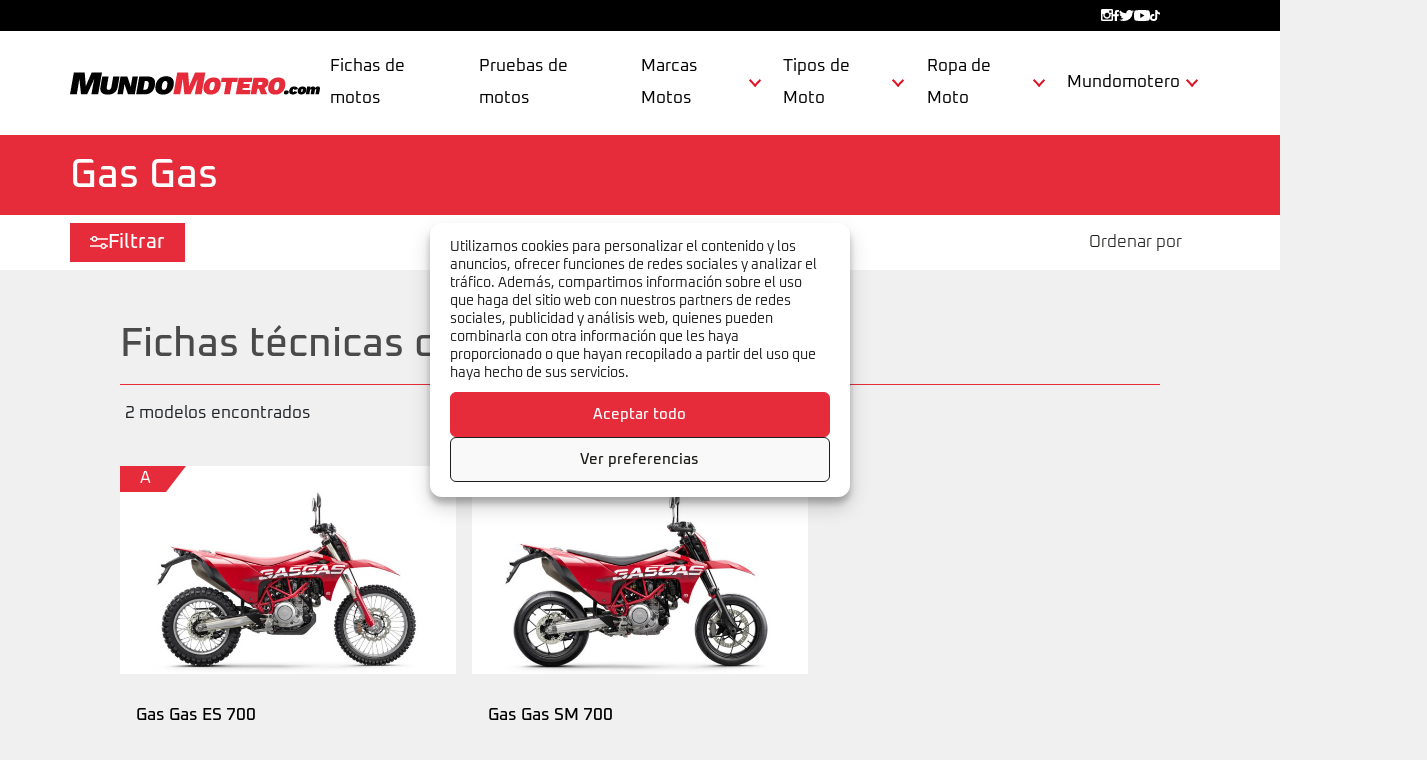

--- FILE ---
content_type: text/html; charset=UTF-8
request_url: https://www.mundomotero.com/marca/gas-gas
body_size: 17777
content:
<!DOCTYPE html>
<html lang="es">
<head>
    <meta charset="UTF-8">
    <meta name="viewport" content="width=device-width, initial-scale=1">
    <title>▷ Gas Gas Motos ▷ Modelos, Precios y Fichas Técnicas | MundoMotero.com</title>
    <link rel="icon" href="/build/img/favicon.9ac159e3.png">
    <!--[if IE 6]>
           _                  
          | |                 
 _   _  __| | _____   _____   
| | | |/ _` |/ _ \ \ / / __|  
| |_| | (_| |  __/\ V /\__ \_ 
 \__, |\__,_|\___| \_/ |___(_)
  __/ |                       
 |___/                        

Developed by ydevs. → https://ydevs.com
<![endif]-->
    <meta name='robots' content='index, follow, max-image-preview:large, max-snippet:-1, max-video-preview:-1' />

	<meta name="description" content="▷ Gas Gas Motos ▷ Modelos, Precios, Fichas Técnicas, pruebas, comentarios, novedades y nuevos modelos, promociones y ofertas. | MundoMotero.com" />
	<link rel="canonical" href="https://www.mundomotero.com/marca/gas-gas" />
	<meta property="og:locale" content="es_ES" />
	<meta property="og:type" content="article" />
	<meta property="og:title" content="▷ Gas Gas Motos ▷ Modelos, Precios y Fichas Técnicas | MundoMotero.com" />
	<meta property="og:description" content="▷ Gas Gas Motos ▷ Modelos, Precios, Fichas Técnicas, pruebas, comentarios, novedades y nuevos modelos, promociones y ofertas. | MundoMotero.com" />
	<meta property="og:url" content="https://www.mundomotero.com/marca/gas-gas" />
	<meta property="og:site_name" content="MundoMotero.com" />
	<meta name="twitter:card" content="summary_large_image" />
	<meta name="twitter:site" content="@mundomotero" />


<link rel='stylesheet' id='wp-block-library-css' href='https://www.mundomotero.com/edition/wp-includes/css/dist/block-library/style.min.css?ver=6.4.2' type='text/css' media='all' />
<style id='global-styles-inline-css' type='text/css'>
body{--wp--preset--color--black: #000000;--wp--preset--color--cyan-bluish-gray: #abb8c3;--wp--preset--color--white: #ffffff;--wp--preset--color--pale-pink: #f78da7;--wp--preset--color--vivid-red: #cf2e2e;--wp--preset--color--luminous-vivid-orange: #ff6900;--wp--preset--color--luminous-vivid-amber: #fcb900;--wp--preset--color--light-green-cyan: #7bdcb5;--wp--preset--color--vivid-green-cyan: #00d084;--wp--preset--color--pale-cyan-blue: #8ed1fc;--wp--preset--color--vivid-cyan-blue: #0693e3;--wp--preset--color--vivid-purple: #9b51e0;--wp--preset--color--ydevs-1: #1D1D1B;--wp--preset--color--ydevs-2: #E62C3A;--wp--preset--color--ydevs-3: #4A4A4A;--wp--preset--color--ydevs-4: #302F2F;--wp--preset--color--ydevs-5: #BCBCBC;--wp--preset--color--ydevs-6: #F57149;--wp--preset--color--background: #F1F0F0;--wp--preset--color--border-color: #CCCCCC;--wp--preset--color--ydevs-white: #FFFFFF;--wp--preset--color--ydevs-black: #000000;--wp--preset--gradient--vivid-cyan-blue-to-vivid-purple: linear-gradient(135deg,rgba(6,147,227,1) 0%,rgb(155,81,224) 100%);--wp--preset--gradient--light-green-cyan-to-vivid-green-cyan: linear-gradient(135deg,rgb(122,220,180) 0%,rgb(0,208,130) 100%);--wp--preset--gradient--luminous-vivid-amber-to-luminous-vivid-orange: linear-gradient(135deg,rgba(252,185,0,1) 0%,rgba(255,105,0,1) 100%);--wp--preset--gradient--luminous-vivid-orange-to-vivid-red: linear-gradient(135deg,rgba(255,105,0,1) 0%,rgb(207,46,46) 100%);--wp--preset--gradient--very-light-gray-to-cyan-bluish-gray: linear-gradient(135deg,rgb(238,238,238) 0%,rgb(169,184,195) 100%);--wp--preset--gradient--cool-to-warm-spectrum: linear-gradient(135deg,rgb(74,234,220) 0%,rgb(151,120,209) 20%,rgb(207,42,186) 40%,rgb(238,44,130) 60%,rgb(251,105,98) 80%,rgb(254,248,76) 100%);--wp--preset--gradient--blush-light-purple: linear-gradient(135deg,rgb(255,206,236) 0%,rgb(152,150,240) 100%);--wp--preset--gradient--blush-bordeaux: linear-gradient(135deg,rgb(254,205,165) 0%,rgb(254,45,45) 50%,rgb(107,0,62) 100%);--wp--preset--gradient--luminous-dusk: linear-gradient(135deg,rgb(255,203,112) 0%,rgb(199,81,192) 50%,rgb(65,88,208) 100%);--wp--preset--gradient--pale-ocean: linear-gradient(135deg,rgb(255,245,203) 0%,rgb(182,227,212) 50%,rgb(51,167,181) 100%);--wp--preset--gradient--electric-grass: linear-gradient(135deg,rgb(202,248,128) 0%,rgb(113,206,126) 100%);--wp--preset--gradient--midnight: linear-gradient(135deg,rgb(2,3,129) 0%,rgb(40,116,252) 100%);--wp--preset--font-size--small: 13px;--wp--preset--font-size--medium: 20px;--wp--preset--font-size--large: 36px;--wp--preset--font-size--x-large: 42px;--wp--preset--spacing--20: 0.44rem;--wp--preset--spacing--30: 0.67rem;--wp--preset--spacing--40: 1rem;--wp--preset--spacing--50: 1.5rem;--wp--preset--spacing--60: 2.25rem;--wp--preset--spacing--70: 3.38rem;--wp--preset--spacing--80: 5.06rem;--wp--preset--shadow--natural: 6px 6px 9px rgba(0, 0, 0, 0.2);--wp--preset--shadow--deep: 12px 12px 50px rgba(0, 0, 0, 0.4);--wp--preset--shadow--sharp: 6px 6px 0px rgba(0, 0, 0, 0.2);--wp--preset--shadow--outlined: 6px 6px 0px -3px rgba(255, 255, 255, 1), 6px 6px rgba(0, 0, 0, 1);--wp--preset--shadow--crisp: 6px 6px 0px rgba(0, 0, 0, 1);}body { margin: 0;--wp--style--global--content-size: true;--wp--style--global--wide-size: 1024px; }.wp-site-blocks > .alignleft { float: left; margin-right: 2em; }.wp-site-blocks > .alignright { float: right; margin-left: 2em; }.wp-site-blocks > .aligncenter { justify-content: center; margin-left: auto; margin-right: auto; }:where(.is-layout-flex){gap: 0.5em;}:where(.is-layout-grid){gap: 0.5em;}body .is-layout-flow > .alignleft{float: left;margin-inline-start: 0;margin-inline-end: 2em;}body .is-layout-flow > .alignright{float: right;margin-inline-start: 2em;margin-inline-end: 0;}body .is-layout-flow > .aligncenter{margin-left: auto !important;margin-right: auto !important;}body .is-layout-constrained > .alignleft{float: left;margin-inline-start: 0;margin-inline-end: 2em;}body .is-layout-constrained > .alignright{float: right;margin-inline-start: 2em;margin-inline-end: 0;}body .is-layout-constrained > .aligncenter{margin-left: auto !important;margin-right: auto !important;}body .is-layout-constrained > :where(:not(.alignleft):not(.alignright):not(.alignfull)){max-width: var(--wp--style--global--content-size);margin-left: auto !important;margin-right: auto !important;}body .is-layout-constrained > .alignwide{max-width: var(--wp--style--global--wide-size);}body .is-layout-flex{display: flex;}body .is-layout-flex{flex-wrap: wrap;align-items: center;}body .is-layout-flex > *{margin: 0;}body .is-layout-grid{display: grid;}body .is-layout-grid > *{margin: 0;}body{padding-top: 0px;padding-right: 0px;padding-bottom: 0px;padding-left: 0px;}a:where(:not(.wp-element-button)){text-decoration: underline;}.wp-element-button, .wp-block-button__link{background-color: #32373c;border-width: 0;color: #fff;font-family: inherit;font-size: inherit;line-height: inherit;padding: calc(0.667em + 2px) calc(1.333em + 2px);text-decoration: none;}.has-black-color{color: var(--wp--preset--color--black) !important;}.has-cyan-bluish-gray-color{color: var(--wp--preset--color--cyan-bluish-gray) !important;}.has-white-color{color: var(--wp--preset--color--white) !important;}.has-pale-pink-color{color: var(--wp--preset--color--pale-pink) !important;}.has-vivid-red-color{color: var(--wp--preset--color--vivid-red) !important;}.has-luminous-vivid-orange-color{color: var(--wp--preset--color--luminous-vivid-orange) !important;}.has-luminous-vivid-amber-color{color: var(--wp--preset--color--luminous-vivid-amber) !important;}.has-light-green-cyan-color{color: var(--wp--preset--color--light-green-cyan) !important;}.has-vivid-green-cyan-color{color: var(--wp--preset--color--vivid-green-cyan) !important;}.has-pale-cyan-blue-color{color: var(--wp--preset--color--pale-cyan-blue) !important;}.has-vivid-cyan-blue-color{color: var(--wp--preset--color--vivid-cyan-blue) !important;}.has-vivid-purple-color{color: var(--wp--preset--color--vivid-purple) !important;}.has-ydevs-1-color{color: var(--wp--preset--color--ydevs-1) !important;}.has-ydevs-2-color{color: var(--wp--preset--color--ydevs-2) !important;}.has-ydevs-3-color{color: var(--wp--preset--color--ydevs-3) !important;}.has-ydevs-4-color{color: var(--wp--preset--color--ydevs-4) !important;}.has-ydevs-5-color{color: var(--wp--preset--color--ydevs-5) !important;}.has-ydevs-6-color{color: var(--wp--preset--color--ydevs-6) !important;}.has-background-color{color: var(--wp--preset--color--background) !important;}.has-border-color-color{color: var(--wp--preset--color--border-color) !important;}.has-ydevs-white-color{color: var(--wp--preset--color--ydevs-white) !important;}.has-ydevs-black-color{color: var(--wp--preset--color--ydevs-black) !important;}.has-black-background-color{background-color: var(--wp--preset--color--black) !important;}.has-cyan-bluish-gray-background-color{background-color: var(--wp--preset--color--cyan-bluish-gray) !important;}.has-white-background-color{background-color: var(--wp--preset--color--white) !important;}.has-pale-pink-background-color{background-color: var(--wp--preset--color--pale-pink) !important;}.has-vivid-red-background-color{background-color: var(--wp--preset--color--vivid-red) !important;}.has-luminous-vivid-orange-background-color{background-color: var(--wp--preset--color--luminous-vivid-orange) !important;}.has-luminous-vivid-amber-background-color{background-color: var(--wp--preset--color--luminous-vivid-amber) !important;}.has-light-green-cyan-background-color{background-color: var(--wp--preset--color--light-green-cyan) !important;}.has-vivid-green-cyan-background-color{background-color: var(--wp--preset--color--vivid-green-cyan) !important;}.has-pale-cyan-blue-background-color{background-color: var(--wp--preset--color--pale-cyan-blue) !important;}.has-vivid-cyan-blue-background-color{background-color: var(--wp--preset--color--vivid-cyan-blue) !important;}.has-vivid-purple-background-color{background-color: var(--wp--preset--color--vivid-purple) !important;}.has-ydevs-1-background-color{background-color: var(--wp--preset--color--ydevs-1) !important;}.has-ydevs-2-background-color{background-color: var(--wp--preset--color--ydevs-2) !important;}.has-ydevs-3-background-color{background-color: var(--wp--preset--color--ydevs-3) !important;}.has-ydevs-4-background-color{background-color: var(--wp--preset--color--ydevs-4) !important;}.has-ydevs-5-background-color{background-color: var(--wp--preset--color--ydevs-5) !important;}.has-ydevs-6-background-color{background-color: var(--wp--preset--color--ydevs-6) !important;}.has-background-background-color{background-color: var(--wp--preset--color--background) !important;}.has-border-color-background-color{background-color: var(--wp--preset--color--border-color) !important;}.has-ydevs-white-background-color{background-color: var(--wp--preset--color--ydevs-white) !important;}.has-ydevs-black-background-color{background-color: var(--wp--preset--color--ydevs-black) !important;}.has-black-border-color{border-color: var(--wp--preset--color--black) !important;}.has-cyan-bluish-gray-border-color{border-color: var(--wp--preset--color--cyan-bluish-gray) !important;}.has-white-border-color{border-color: var(--wp--preset--color--white) !important;}.has-pale-pink-border-color{border-color: var(--wp--preset--color--pale-pink) !important;}.has-vivid-red-border-color{border-color: var(--wp--preset--color--vivid-red) !important;}.has-luminous-vivid-orange-border-color{border-color: var(--wp--preset--color--luminous-vivid-orange) !important;}.has-luminous-vivid-amber-border-color{border-color: var(--wp--preset--color--luminous-vivid-amber) !important;}.has-light-green-cyan-border-color{border-color: var(--wp--preset--color--light-green-cyan) !important;}.has-vivid-green-cyan-border-color{border-color: var(--wp--preset--color--vivid-green-cyan) !important;}.has-pale-cyan-blue-border-color{border-color: var(--wp--preset--color--pale-cyan-blue) !important;}.has-vivid-cyan-blue-border-color{border-color: var(--wp--preset--color--vivid-cyan-blue) !important;}.has-vivid-purple-border-color{border-color: var(--wp--preset--color--vivid-purple) !important;}.has-ydevs-1-border-color{border-color: var(--wp--preset--color--ydevs-1) !important;}.has-ydevs-2-border-color{border-color: var(--wp--preset--color--ydevs-2) !important;}.has-ydevs-3-border-color{border-color: var(--wp--preset--color--ydevs-3) !important;}.has-ydevs-4-border-color{border-color: var(--wp--preset--color--ydevs-4) !important;}.has-ydevs-5-border-color{border-color: var(--wp--preset--color--ydevs-5) !important;}.has-ydevs-6-border-color{border-color: var(--wp--preset--color--ydevs-6) !important;}.has-background-border-color{border-color: var(--wp--preset--color--background) !important;}.has-border-color-border-color{border-color: var(--wp--preset--color--border-color) !important;}.has-ydevs-white-border-color{border-color: var(--wp--preset--color--ydevs-white) !important;}.has-ydevs-black-border-color{border-color: var(--wp--preset--color--ydevs-black) !important;}.has-vivid-cyan-blue-to-vivid-purple-gradient-background{background: var(--wp--preset--gradient--vivid-cyan-blue-to-vivid-purple) !important;}.has-light-green-cyan-to-vivid-green-cyan-gradient-background{background: var(--wp--preset--gradient--light-green-cyan-to-vivid-green-cyan) !important;}.has-luminous-vivid-amber-to-luminous-vivid-orange-gradient-background{background: var(--wp--preset--gradient--luminous-vivid-amber-to-luminous-vivid-orange) !important;}.has-luminous-vivid-orange-to-vivid-red-gradient-background{background: var(--wp--preset--gradient--luminous-vivid-orange-to-vivid-red) !important;}.has-very-light-gray-to-cyan-bluish-gray-gradient-background{background: var(--wp--preset--gradient--very-light-gray-to-cyan-bluish-gray) !important;}.has-cool-to-warm-spectrum-gradient-background{background: var(--wp--preset--gradient--cool-to-warm-spectrum) !important;}.has-blush-light-purple-gradient-background{background: var(--wp--preset--gradient--blush-light-purple) !important;}.has-blush-bordeaux-gradient-background{background: var(--wp--preset--gradient--blush-bordeaux) !important;}.has-luminous-dusk-gradient-background{background: var(--wp--preset--gradient--luminous-dusk) !important;}.has-pale-ocean-gradient-background{background: var(--wp--preset--gradient--pale-ocean) !important;}.has-electric-grass-gradient-background{background: var(--wp--preset--gradient--electric-grass) !important;}.has-midnight-gradient-background{background: var(--wp--preset--gradient--midnight) !important;}.has-small-font-size{font-size: var(--wp--preset--font-size--small) !important;}.has-medium-font-size{font-size: var(--wp--preset--font-size--medium) !important;}.has-large-font-size{font-size: var(--wp--preset--font-size--large) !important;}.has-x-large-font-size{font-size: var(--wp--preset--font-size--x-large) !important;}
.wp-block-navigation a:where(:not(.wp-element-button)){color: inherit;}
:where(.wp-block-post-template.is-layout-flex){gap: 1.25em;}:where(.wp-block-post-template.is-layout-grid){gap: 1.25em;}
:where(.wp-block-columns.is-layout-flex){gap: 2em;}:where(.wp-block-columns.is-layout-grid){gap: 2em;}
.wp-block-pullquote{font-size: 1.5em;line-height: 1.6;}
</style>
<link rel='stylesheet' id='toc-screen-css' href='https://www.mundomotero.com/wp-bundle/plugins/table-of-contents-plus/screen.min.css?ver=2002' type='text/css' media='all' />
<link rel='stylesheet' id='cmplz-general-css' href='https://www.mundomotero.com/wp-bundle/plugins/complianz-gdpr/assets/css/cookieblocker.min.css?ver=6.5.6' type='text/css' media='all' />
<script type="text/javascript" src="https://www.mundomotero.com/edition/wp-includes/js/jquery/jquery.min.js?ver=3.7.1" id="jquery-core-js"></script>
<script type="text/javascript" src="https://www.mundomotero.com/edition/wp-includes/js/jquery/jquery-migrate.min.js?ver=3.4.1" id="jquery-migrate-js"></script>

<!-- This site is using AdRotate v5.11 to display their advertisements - https://ajdg.solutions/ -->
<!-- AdRotate CSS -->
<style type="text/css" media="screen">
	.g { margin:0px; padding:0px; overflow:hidden; line-height:1; zoom:1; }
	.g img { height:auto; }
	.g-col { position:relative; float:left; }
	.g-col:first-child { margin-left: 0; }
	.g-col:last-child { margin-right: 0; }
	@media only screen and (max-width: 480px) {
		.g-col, .g-dyn, .g-single { width:100%; margin-left:0; margin-right:0; }
	}
</style>
<!-- /AdRotate CSS -->

<style>.cmplz-hidden{display:none!important;}</style>        <script>
            (function ($) {
                $(document).on('facetwp-loaded', function () {
                    $('.facetwp-facet').each(function () {
                        var facet = $(this);
                        var facet_name = facet.attr('data-name');
                        var facet_type = facet.attr('data-type');
                        var facet_label = FWP.settings.labels[facet_name];
                        if (facet_type !== 'pager' && facet_type !== 'sort' && facet_type !== 'reset') {
                            if (('undefined' === typeof FWP.settings.num_choices[facet_name] ||
                                ('undefined' !== typeof FWP.settings.num_choices[facet_name] && FWP.settings.num_choices[facet_name] > 0)) && $('.facet-label[data-for="' + facet_name + '"]').length < 1) {
                                facet.before('<button type="button" data-bs-toggle="collapse" data-bs-target="#collapsefacet' + facet_name + '" aria-expanded="false" aria-controls="collapsefacet' + facet_name + '" class="facet-label filter-body-title-container d-flex flex-row justify-content-between collapsed" data-for="' + facet_name + '">' + facet_label + '</button>');
                                facet.wrap('<div id="collapsefacet' + facet_name + '" class="collapse" data-bs-parent="#filtrosModal"></div>');
                            } else if ('undefined' !== typeof FWP.settings.num_choices[facet_name] && !FWP.settings.num_choices[facet_name] > 0) {
                                $('.filter[data-for="' + facet_name + '"]').remove();
                            }
                        }
                    });
                });
            })(jQuery);
        </script>
                    <link rel="stylesheet" href="/build/app.4712bcef.css">
                <script src="/build/runtime.cfd6573c.js" defer></script><script src="/build/537.4b261206.js" defer></script><script src="/build/app.116ffffe.js" defer></script>
            <script type="application/ld+json">{"@context":"https:\/\/schema.org","@type":"WebSite","id":"https:\/\/www.mundomotero.com#website","url":"https:\/\/www.mundomotero.com","name":"MundoMotero.com","description":"MotoGP, SBK, Motos Nuevas y Mototociclismo de Competición, off road, ropa de moto, accesorios motos, concentraciones moteras, fichas tecnicas y pruebas de motos con la última información del mundo de la moto.","inLanguage":"es","publisher":{"@type":"Organization","id":"https:\/\/www.mundomotero.com#organization","name":"MundoMotero.com","url":"https:\/\/www.mundomotero.com","logo":{"@type":"ImageObject","id":"https:\/\/www.mundomotero.com#\/scheam\/logo\/image\/","url":"https:\/\/www.mundomotero.com\/build\/img\/logo.svg","caption":"MundoMotero.com"}},"potentialAction":{"@type":"SearchAction","target":{"@type":"EntryPoint","urlTemplate":"https:\/\/www.mundomotero.com\/search?q={search_term_string}"},"query-input":{"@type":"PropertyValueSpecification","valueRequired":true,"valueName":"search_term_string"}}}</script><script type="application/ld+json">{"@context":"https:\/\/schema.org","@type":["ItemList","OfferCatalog"],"numberOfItems":2,"itemListOrder":"Ascending","url":"https:\/\/www.mundomotero.com\/marca\/gas-gas","itemListElement":[{"@type":["ListItem","Product"],"position":1,"url":"https:\/\/www.mundomotero.com\/motos\/gas-gas\/es-700","mainEntityOfPage":{"@type":"WebPage","id":"https:\/\/www.mundomotero.com\/motos\/gas-gas\/es-700"},"name":"Gas Gas ES 700","description":"Ofreciendo versatilidad al máximo para asegurar que cada salida sea disfrutable, con la ES 700 todos los pilotos pueden explorar senderos remotos, disfrutar de aventuras en superficies mixtas, o simplemente añadir un poco más de diversión a sus trayectos cotidianos.","image":{"@type":"ImageObject","url":"https:\/\/www.mundomotero.com\/wp-content\/uploads\/2022\/10\/gas-gas-es-700-2023.jpg","width":1050,"height":650},"manufacturer":"Gas Gas","offers":{"@type":"Offer","url":"https:\/\/www.mundomotero.com\/motos\/gas-gas\/es-700","availability":"https:\/\/schema.org\/InStock","priceCurrency":"EUR","price":"11348","priceValidUntil":"2025-11-25","seller":{"@type":"Organization","name":"MundoMotero.com"}}},{"@type":["ListItem","Product"],"position":2,"url":"https:\/\/www.mundomotero.com\/motos\/gas-gas\/sm-700","mainEntityOfPage":{"@type":"WebPage","id":"https:\/\/www.mundomotero.com\/motos\/gas-gas\/sm-700"},"name":"Gas Gas SM 700","description":"La GASGAS SM 700 es una Supermoto de gran cilindrada que garantiza que los pilotos lleguen siempre con una sonrisa en la cara.","image":{"@type":"ImageObject","url":"https:\/\/www.mundomotero.com\/wp-content\/uploads\/2022\/10\/gas-gas-sm700-2023.jpg","width":1050,"height":650},"manufacturer":"Gas Gas","offers":{"@type":"Offer","url":"https:\/\/www.mundomotero.com\/motos\/gas-gas\/sm-700","availability":"https:\/\/schema.org\/InStock","priceCurrency":"EUR","price":"10925","priceValidUntil":"2025-11-25","seller":{"@type":"Organization","name":"MundoMotero.com"}}}]}</script><script type="application/ld+json">{"@context":"https:\/\/schema.org","@type":"BreadcrumbList","id":"https:\/\/www.mundomotero.com\/marca\/gas-gas#breadcrumb","itemListElement":[{"@type":"ListItem","position":1,"name":"Portada","item":"https:\/\/www.mundomotero.com\/"},{"@type":"ListItem","position":2,"name":"Motos","item":"https:\/\/www.mundomotero.com\/motos"},{"@type":"ListItem","position":3,"name":"▷ Gas Gas Motos ▷ Modelos, Precios y Fichas Técnicas | MundoMotero.com"}]}</script>
</head>
<body data-cmplz=1 class="es archive tax-brand term-gas-gas term-60">
                <div class="banner-top">
        <div class="container d-flex flex-column flex-lg-row justify-content-end">
            <section id="block-4" class="widget widget_block"><div class="widget"><ul class="menu"><li><a href="https://www.instagram.com/mundomoteroweb/" target="_blank"><svg xmlns="http://www.w3.org/2000/svg" width="11.962" height="11.962" viewBox="0 0 11.962 11.962"><path id="Icon_zocial-instagram" d="M1.106.153A1.422,1.422,0,0,0,.451.524a1.316,1.316,0,0,0-.362.624c-.042.166-.044.323-.044,4.939,0,5.187-.009,4.9.126,5.194a1.4,1.4,0,0,0,.68.675c.3.133.007.126,5.233.119l4.815,0,.15-.051a1.418,1.418,0,0,0,.9-.9l.051-.15,0-4.815c.007-5.348.019-4.948-.152-5.294a1.388,1.388,0,0,0-.591-.591C10.918.1,11.306.115,6.014.118,1.968.12,1.225.125,1.106.153Zm9.317,1.423c.192.136.2.15.2,1.04.007.867,0,.912-.14,1.049S10.3,3.8,9.45,3.8l-.771,0-.105-.056A.575.575,0,0,1,8.4,3.575l-.07-.1,0-.774c0-.423.007-.809.019-.853a.437.437,0,0,1,.238-.295L8.7,1.492l.811.007.809.007ZM6.491,3.846a2.32,2.32,0,0,1,1.79,1.8,2.855,2.855,0,0,1,.026.76,2.354,2.354,0,0,1-1.2,1.72,2.508,2.508,0,0,1-.617.229c-.044,0-.138.019-.208.03A2.309,2.309,0,0,1,4.2,7.492a2.287,2.287,0,0,1,.044-2.84,2.33,2.33,0,0,1,1.543-.839A2.439,2.439,0,0,1,6.491,3.846ZM2.422,5.363A3.709,3.709,0,0,0,2.73,7.735a3.438,3.438,0,0,0,.7.961A3.645,3.645,0,0,0,6.61,9.734,3.7,3.7,0,0,0,9.588,7.022a3.63,3.63,0,0,0,.1-1.309,2.574,2.574,0,0,0-.1-.5c-.007-.012,0-.021.007-.023.089-.009,1-.007,1.014,0s.019,1.045.016,2.608l-.007,2.6-.07.1a.584.584,0,0,1-.175.154l-.105.054L6,10.7l-4.266,0-.1-.063a.615.615,0,0,1-.15-.152l-.056-.089L1.426,7.805c0-1.421,0-2.592,0-2.606a2.515,2.515,0,0,1,.521-.023h.512Z" transform="translate(-0.044 -0.117)" fill="#fff"></path></svg></a></li><li><a href="https://www.facebook.com/mundomotero/" target="_blank"><svg xmlns="http://www.w3.org/2000/svg" width="6.316" height="11.791" viewBox="0 0 6.316 11.791"><path id="Icon_awesome-facebook-f" d="M7.511,6.633,7.839,4.5H5.791V3.114a1.067,1.067,0,0,1,1.2-1.153h.931V.144A11.353,11.353,0,0,0,6.273,0,2.605,2.605,0,0,0,3.484,2.872V4.5H1.609V6.633H3.484v5.159H5.791V6.633Z" transform="translate(-1.609)" fill="#fff"></path></svg></a></li><li><a href="https://twitter.com/mundomotero" target="_blank"><svg xmlns="http://www.w3.org/2000/svg" width="14.457" height="11.741" viewBox="0 0 14.457 11.741"><path id="Icon_awesome-twitter" d="M12.971,6.307c.009.128.009.257.009.385a8.372,8.372,0,0,1-8.43,8.43A8.374,8.374,0,0,1,0,13.792a6.13,6.13,0,0,0,.716.037,5.934,5.934,0,0,0,3.679-1.266,2.968,2.968,0,0,1-2.77-2.055,3.737,3.737,0,0,0,.56.046,3.134,3.134,0,0,0,.78-.1A2.963,2.963,0,0,1,.587,7.545V7.508a2.984,2.984,0,0,0,1.339.376,2.967,2.967,0,0,1-.917-3.963,8.422,8.422,0,0,0,6.109,3.1,3.344,3.344,0,0,1-.073-.679,2.966,2.966,0,0,1,5.128-2.027A5.834,5.834,0,0,0,14.054,3.6a2.955,2.955,0,0,1-1.3,1.633,5.94,5.94,0,0,0,1.706-.459,6.369,6.369,0,0,1-1.486,1.532Z" transform="translate(0 -3.381)" fill="#fff"></path></svg></a></li><li><a href="https://www.youtube.com/channel/UC-nnBFC44f4acM-WnCS74TQ" target="_blank"><svg xmlns="http://www.w3.org/2000/svg" width="16.639" height="11.698" viewBox="0 0 16.639 11.698"><path id="Icon_awesome-youtube" d="M17.341,6.33A2.091,2.091,0,0,0,15.87,4.85a49.409,49.409,0,0,0-6.5-.35,49.41,49.41,0,0,0-6.5.35A2.091,2.091,0,0,0,1.4,6.33a21.929,21.929,0,0,0-.348,4.031A21.929,21.929,0,0,0,1.4,14.392a2.059,2.059,0,0,0,1.471,1.457,49.41,49.41,0,0,0,6.5.35,49.41,49.41,0,0,0,6.5-.35,2.059,2.059,0,0,0,1.471-1.457,21.929,21.929,0,0,0,.348-4.031,21.929,21.929,0,0,0-.348-4.031Zm-9.673,6.5V7.887l4.349,2.474L7.668,12.835Z" transform="translate(-1.05 -4.5)" fill="#fff"></path></svg></a></li><li><a href="https://www.tiktok.com/@mundomotero.com" target="_blank"><svg xmlns="http://www.w3.org/2000/svg" width="9.625" height="11" viewBox="0 0 448 512"><path d="M448 209.9a210.1 210.1 0 0 1 -122.8-39.3V349.4A162.6 162.6 0 1 1 185 188.3V278.2a74.6 74.6 0 1 0 52.2 71.2V0l88 0a121.2 121.2 0 0 0 1.9 22.2h0A122.2 122.2 0 0 0 381 102.4a121.4 121.4 0 0 0 67 20.1z" fill="#fff"></path></svg></a></li></ul></div></section>
        </div>
    </div>
<header id="masthead" class="site-header">
    <div class="container d-flex flex-column flex-xl-row align-items-xl-center justify-content-between">
        <div class="site-branding">
            <div class="site-logo"><a href="https://www.mundomotero.com" class="custom-logo-link">
                    <div class="custom-logo"><?xml version="1.0" encoding="UTF-8"?>
<svg id="Capa_2" xmlns="http://www.w3.org/2000/svg" viewBox="0 0 602.15 53.45">
    <defs>
        <style>.cls-1{fill:#010102;}.cls-2{fill:#e62c3a;}</style>
    </defs>
    <g id="Capa_1-2">
        <g>
            <path class="cls-1"
                  d="m67.84,52.8h-16.24l3.23-18.32,3.37-17.76h-.24l-16.6,36.08h-14.88l-3.72-36.08h-.32l-2.89,17.76-3.23,18.32H0L9.31,0h26.08l1.95,23.44.58,9.84h.16l4.06-9.84L52.35,0h24.8l-9.31,52.8Z"/>
            <path class="cls-1"
                  d="m114.97,34.34c-2.26,12.81-10.26,19.11-24.11,19.11s-19.62-6.31-17.37-19.11l4.31-24.44h15.21l-4.52,25.61c-.77,4.36.79,6.57,4.37,6.57s5.98-2.21,6.75-6.57l4.52-25.61h15.15l-4.31,24.44Z"/>
            <path class="cls-1"
                  d="m156.11,52.8h-16.38l-6.83-19.5-1.41-5.27h-.13l-1.3,8.84-2.81,15.93h-13.13l7.56-42.9h16.38l6.82,19.57,1.42,5.2h.13l1.3-8.84,2.81-15.93h13.13l-7.56,42.9Z"/>
            <path class="cls-1"
                  d="m204.55,31.35c-2.41,13.65-10.67,21.45-24.13,21.45h-21.06l7.56-42.9h21.06c13.46,0,18.97,7.8,16.56,21.45Zm-15.47,0c1.3-7.35.45-10.66-5.14-10.66h-3.77l-3.76,21.32h3.77c5.59,0,7.6-3.31,8.9-10.66Z"/>
            <path class="cls-1"
                  d="m249.68,31.35c-2.48,14.04-12.02,22.1-25.67,22.1s-20.42-8.06-17.94-22.1c2.48-14.04,12.15-22.1,25.74-22.1s20.35,8.06,17.88,22.1Zm-28.15,0c-1.32,7.48.06,10.73,4.48,10.73s6.88-3.25,8.2-10.73c1.32-7.48,0-10.73-4.41-10.73s-6.94,3.25-8.26,10.73Z"/>
            <path class="cls-2"
                  d="m362.65,32.86c-2.31,13.08-11.2,20.6-23.92,20.6s-19.03-7.51-16.72-20.6c2.31-13.08,11.33-20.6,23.98-20.6s18.97,7.51,16.66,20.6Zm-26.23,0c-1.23,6.97.06,10,4.17,10s6.41-3.03,7.64-10c1.23-6.97,0-10-4.11-10s-6.47,3.03-7.7,10Z"/>
            <path class="cls-2"
                  d="m402.74,23.22h-12.48l-5.22,29.62h-14.11l5.22-29.62h-12.54l1.83-10.36h39.13l-1.83,10.36Z"/>
            <path class="cls-2"
                  d="m406.29,12.87h33.19l-1.83,10.36h-19.08l-.88,4.97h15.39l-1.69,9.57h-15.39l-.83,4.72h19.81l-1.83,10.36h-33.92l7.05-39.98Z"/>
            <path class="cls-2"
                  d="m459.91,52.85l-4.75-13.27h-3.88l-2.34,13.27h-13.81l7.05-39.98h21.69c10.42,0,15.29,5.03,13.93,12.72-1.07,6.06-4.37,10-9.62,11.93l7.05,15.33h-15.33Zm-6.99-22.54h5.45c2.97,0,4.65-.97,5.13-3.69.47-2.67-.86-3.7-3.83-3.7h-5.45l-1.3,7.39Z"/>
            <path class="cls-2"
                  d="m518.28,32.86c-2.31,13.08-11.2,20.6-23.92,20.6s-19.03-7.51-16.72-20.6c2.31-13.08,11.33-20.6,23.98-20.6s18.97,7.51,16.66,20.6Zm-26.23,0c-1.23,6.97.06,10,4.17,10s6.41-3.03,7.64-10c1.23-6.97,0-10-4.11-10s-6.47,3.03-7.7,10Z"/>
            <path class="cls-1"
                  d="m526.63,48.2c-.55,3.14-2.95,4.94-6.55,4.94s-5.36-1.8-4.81-4.94c.55-3.14,2.95-4.94,6.55-4.94s5.36,1.8,4.81,4.94Z"/>
            <path class="cls-1"
                  d="m548.68,40.17l-8.31,2.31c.42-1.98-.02-2.87-1.06-2.87-1.49,0-2.25.93-2.8,4.03-.57,3.21.22,3.8,1.45,3.8,1.08,0,1.72-.86,2.11-2.46l7.26,2.39c-.66,3.13-4.68,5.85-10.35,5.85-6.75,0-10.15-3.5-9.06-9.69,1.09-6.19,5.85-9.69,12.03-9.69,6.86,0,9.18,3.32,8.72,6.34Z"/>
            <path class="cls-1"
                  d="m569.15,43.53c-1.08,6.15-5.88,9.69-12.11,9.69s-9.77-3.54-8.69-9.69c1.08-6.15,5.88-9.69,12.11-9.69s9.77,3.54,8.69,9.69Zm-12.19,0c-.55,3.13-.06,3.91,1.1,3.91s1.93-.78,2.48-3.91c.55-3.13.06-3.91-1.1-3.91s-1.93.78-2.48,3.91Z"/>
            <path class="cls-1"
                  d="m571.13,34.21h7.71l-.53,4.06c1.58-2.83,4.06-4.44,7.27-4.44,2.83,0,4.5,1.34,4.86,3.73,1.58-2.39,3.9-3.73,6.81-3.73,3.69,0,5.49,2.27,4.75,6.26l-2.4,12.75h-8.42l1.85-10.51c.3-1.68-.03-2.16-.92-2.16-1.23,0-1.95.89-2.3,2.91l-1.72,9.77h-8.57l1.85-10.51c.3-1.68-.03-2.16-.92-2.16-1.23,0-1.95.89-2.3,2.91l-1.72,9.77h-8.57l3.29-18.64Z"/>
            <path class="cls-2"
                  d="m316.84,52.8h-16.24l3.23-18.32,3.37-17.76h-.24l-16.6,36.08h-14.88l-3.72-36.08h-.32l-2.89,17.76-3.23,18.32h-16.32L258.31,0h26.08l1.95,23.44.58,9.84h.16l4.06-9.84,10.21-23.44h24.8l-9.31,52.8Z"/>
        </g>
    </g>
</svg></div>
                </a></div>
                                                <p class="site-title"><a href="https://www.mundomotero.com" rel="home">MundoMotero.com</a></p>
                                    </div><!-- .site-branding -->
        <nav id="site-navigation" class="main-navigation">
            <div class="d-flex d-xl-none">
                <button class="menu-toggle" aria-controls="primary-menu" aria-expanded="false"
                        onclick="document.body.classList.toggle('menu-is-open');">
                    <svg xmlns="http://www.w3.org/2000/svg" width="22.502" height="17.191" viewBox="0 0 22.502 17.191">
    <line id="Línea_318" x2="20.502" transform="translate(1 8.596)"
          fill="none" stroke-linecap="round" stroke-width="2" stroke="var(--ydevs-1)"/>
    <line id="Línea_326" x2="20.502" transform="translate(1 1)" fill="none"
          stroke-linecap="round" stroke-width="2" stroke="var(--ydevs-1)"/>
    <line id="Línea_319" x2="20.502" transform="translate(1 16.191)"
          fill="none" stroke-linecap="round" stroke-width="2" stroke="var(--ydevs-1)"/>
</svg>                    <i class="close" name="close-outline">
                        <svg xmlns="http://www.w3.org/2000/svg" width="22.152" height="22.152"
     viewBox="0 0 22.791 22.791">
    <g id="Grupo_358" transform="translate(-329.086 -59.086)">
        <line id="Línea_328" x2="19.963" y2="19.963"
              transform="translate(330.5 60.5)" fill="none" stroke="var(--ydevs-1)"
              stroke-linecap="round" stroke-width="2"/>
        <line id="Línea_329" x1="19.963" y2="19.963"
              transform="translate(330.5 60.5)" fill="none" stroke="var(--ydevs-1)"
              stroke-linecap="round" stroke-width="2"/>
    </g>
</svg>                    </i>
                </button>
            </div>
                            <ul id="primary-menu" class="menu nav-menu">
                                            <li class="menu-item menu-item-type-custom menu-item-object-custom ">
                            <a href="https://www.mundomotero.com/motos"
                               target="">Fichas de motos</a>
                                                    </li>
                                            <li class="menu-item menu-item-type-custom menu-item-object-custom ">
                            <a href="https://www.mundomotero.com/pruebas-motos"
                               target="">Pruebas de motos</a>
                                                    </li>
                                            <li class="menu-item menu-item-type-post_type_archive menu-item-object-motorbike menu-item-has-children">
                            <a href="https://www.mundomotero.com/motos"
                               target="">Marcas Motos</a>
                                                            <ul class="sub-menu">
                                                                            <li class="menu-item menu-item-type-taxonomy menu-item-object-brand">
                                            <a href="https://www.mundomotero.com/marca/aprilia"
                                               target="">Motos Aprilia</a>
                                                                                    </li>
                                                                            <li class="menu-item menu-item-type-taxonomy menu-item-object-brand">
                                            <a href="https://www.mundomotero.com/marca/bmw"
                                               target="">Motos BMW</a>
                                                                                    </li>
                                                                            <li class="menu-item menu-item-type-taxonomy menu-item-object-brand">
                                            <a href="https://www.mundomotero.com/marca/ducati"
                                               target="">Motos Ducati</a>
                                                                                    </li>
                                                                            <li class="menu-item menu-item-type-taxonomy menu-item-object-brand">
                                            <a href="https://www.mundomotero.com/marca/kawasaki"
                                               target="">Motos Kawasaki</a>
                                                                                    </li>
                                                                            <li class="menu-item menu-item-type-taxonomy menu-item-object-brand">
                                            <a href="https://www.mundomotero.com/marca/kymco"
                                               target="">Motos KYMCO</a>
                                                                                    </li>
                                                                            <li class="menu-item menu-item-type-taxonomy menu-item-object-brand">
                                            <a href="https://www.mundomotero.com/marca/ktm"
                                               target="">Motos KTM</a>
                                                                                    </li>
                                                                            <li class="menu-item menu-item-type-taxonomy menu-item-object-brand">
                                            <a href="https://www.mundomotero.com/marca/honda"
                                               target="">Motos Honda</a>
                                                                                    </li>
                                                                            <li class="menu-item menu-item-type-taxonomy menu-item-object-brand">
                                            <a href="https://www.mundomotero.com/marca/harley-davidson"
                                               target="">Motos Harley-Davidson</a>
                                                                                    </li>
                                                                            <li class="menu-item menu-item-type-taxonomy menu-item-object-brand">
                                            <a href="https://www.mundomotero.com/marca/suzuki"
                                               target="">Motos Suzuki</a>
                                                                                    </li>
                                                                            <li class="menu-item menu-item-type-taxonomy menu-item-object-brand">
                                            <a href="https://www.mundomotero.com/marca/yamaha"
                                               target="">Motos Yamaha</a>
                                                                                    </li>
                                                                            <li class="menu-item menu-item-type-taxonomy menu-item-object-brand">
                                            <a href="https://www.mundomotero.com/marca/zontes"
                                               target="">Motos Zontes</a>
                                                                                    </li>
                                                                            <li class="menu-item menu-item-type-custom menu-item-object-custom">
                                            <a href="https://www.mundomotero.com/motos"
                                               target="">Todas las marcas</a>
                                                                                    </li>
                                                                    </ul>
                                                    </li>
                                            <li class="menu-item menu-item-type-custom menu-item-object-custom menu-item-has-children">
                            <a href="#"
                               target="">Tipos de Moto</a>
                                                            <ul class="sub-menu">
                                                                            <li class="menu-item menu-item-type-taxonomy menu-item-object-motorbike_type">
                                            <a href="https://www.mundomotero.com/tipos-motos/motos-125"
                                               target="">Motos 125</a>
                                                                                    </li>
                                                                            <li class="menu-item menu-item-type-taxonomy menu-item-object-motorbike_type">
                                            <a href="https://www.mundomotero.com/tipos-motos/scooter-125"
                                               target="">Scooters 125</a>
                                                                                    </li>
                                                                            <li class="menu-item menu-item-type-taxonomy menu-item-object-motorbike_type">
                                            <a href="https://www.mundomotero.com/tipos-motos/naked"
                                               target="">Motos Naked</a>
                                                                                    </li>
                                                                            <li class="menu-item menu-item-type-taxonomy menu-item-object-motorbike_type">
                                            <a href="https://www.mundomotero.com/tipos-motos/deportivas"
                                               target="">Motos Deportivas</a>
                                                                                    </li>
                                                                            <li class="menu-item menu-item-type-taxonomy menu-item-object-motorbike_type">
                                            <a href="https://www.mundomotero.com/tipos-motos/trail"
                                               target="">Motos Trail Adventure</a>
                                                                                    </li>
                                                                            <li class="menu-item menu-item-type-taxonomy menu-item-object-motorbike_type">
                                            <a href="https://www.mundomotero.com/tipos-motos/turismo"
                                               target="">Motos Touring</a>
                                                                                    </li>
                                                                            <li class="menu-item menu-item-type-taxonomy menu-item-object-motorbike_type">
                                            <a href="https://www.mundomotero.com/tipos-motos/custom"
                                               target="">Motos Custom</a>
                                                                                    </li>
                                                                            <li class="menu-item menu-item-type-taxonomy menu-item-object-motorbike_type">
                                            <a href="https://www.mundomotero.com/tipos-motos/clasicas"
                                               target="">Motos Clásicas</a>
                                                                                    </li>
                                                                    </ul>
                                                    </li>
                                            <li class="menu-item menu-item-type-taxonomy menu-item-object-category menu-item-has-children">
                            <a href="https://www.mundomotero.com/ropa-de-moto"
                               target="">Ropa de Moto</a>
                                                            <ul class="sub-menu">
                                                                            <li class="menu-item menu-item-type-taxonomy menu-item-object-category">
                                            <a href="https://www.mundomotero.com/cascos-moto"
                                               target="">Cascos de Moto</a>
                                                                                    </li>
                                                                            <li class="menu-item menu-item-type-taxonomy menu-item-object-category">
                                            <a href="https://www.mundomotero.com/chaquetas-moto"
                                               target="">Chaquetas moto</a>
                                                                                    </li>
                                                                            <li class="menu-item menu-item-type-taxonomy menu-item-object-category">
                                            <a href="https://www.mundomotero.com/guantes-moto"
                                               target="">Guantes Moto</a>
                                                                                    </li>
                                                                            <li class="menu-item menu-item-type-taxonomy menu-item-object-category">
                                            <a href="https://www.mundomotero.com/botas-moto"
                                               target="">Botas Moto</a>
                                                                                    </li>
                                                                            <li class="menu-item menu-item-type-taxonomy menu-item-object-category">
                                            <a href="https://www.mundomotero.com/pantalones-moto"
                                               target="">Pantalones moto</a>
                                                                                    </li>
                                                                            <li class="menu-item menu-item-type-taxonomy menu-item-object-category">
                                            <a href="https://www.mundomotero.com/monos-moto"
                                               target="">Monos de moto</a>
                                                                                    </li>
                                                                            <li class="menu-item menu-item-type-taxonomy menu-item-object-category">
                                            <a href="https://www.mundomotero.com/accesorios-moto"
                                               target="">Accesorios moto</a>
                                                                                            <ul class="sub-menu">
                                                                                                            <li class="menu-item menu-item-type-taxonomy menu-item-object-category">
                                                            <a href="https://www.mundomotero.com/alforjas-maletas-bolsa-para-moto"
                                                               target="">Alforjas Maletas Bolsas Moto</a>
                                                        </li>
                                                                                                            <li class="menu-item menu-item-type-taxonomy menu-item-object-category">
                                                            <a href="https://www.mundomotero.com/neumaticos-moto"
                                                               target="">Neumaticos Moto</a>
                                                        </li>
                                                                                                    </ul>
                                                                                    </li>
                                                                    </ul>
                                                    </li>
                                            <li class="menu-item menu-item-type-taxonomy menu-item-object-category menu-item-has-children">
                            <a href="https://www.mundomotero.com/mundomotero"
                               target="">Mundomotero</a>
                                                            <ul class="sub-menu">
                                                                            <li class="menu-item menu-item-type-taxonomy menu-item-object-category">
                                            <a href="https://www.mundomotero.com/bricolaje-motero"
                                               target="">Bricolaje Motero</a>
                                                                                    </li>
                                                                    </ul>
                                                    </li>
                                    </ul>
                    </nav><!-- #site-navigation -->
        <i class="return" style="display: none;">
            <svg xmlns="http://www.w3.org/2000/svg" width="33.38" height="23.518" viewBox="0 0 33.38 23.518">
    <path id="Trazado_53" d="M30.966,24.716H0" transform="translate(1.414 -12.957)" fill="none" stroke="#183B59" stroke-linecap="round" stroke-width="2"/>
    <line id="Línea_9" x1="10.577" y1="10.345" transform="translate(1.414 11.759)" fill="none" stroke="#183B59" stroke-linecap="round" stroke-width="2"/>
    <line id="Línea_10" x1="10.577" y2="10.345" transform="translate(1.414 1.414)" fill="none" stroke="#183B59" stroke-linecap="round" stroke-width="2"/>
</svg>        </i>
        <div class="navbar-menu">
            <div class="background-menu"></div>
                    </div>
    </div>
    <div class="main-navigation-mv d-none">
                    <div class="card position-relative">
                <a href="https://www.mundomotero.com/motos" target=""
                   class="link-hidden-accordion">Fichas de motos</a>
                <button href="#"
                        class="menu-item menu-item-type-custom menu-item-object-custom  card-header d-flex align-items-center justify-content-between"
                        id="heading0_menu_mv"
                        data-bs-toggle="collapse"
                        data-bs-target="#collapse0_menu_mv"
                        aria-expanded="false"
                        aria-controls="collapse0_menu_mv">
                    <a href="https://www.mundomotero.com/motos" target="">Fichas de motos</a>
                </button>
                <div id="collapse0_menu_mv"
                     class="collapse"
                     aria-labelledby="heading0_menu_mv"
                     data-bs-parent="#menu_mv">
                    <div class="card-body row flex-column m-0 categorias-secundarias-submenu">
                                            </div>
                </div>
            </div>
                    <div class="card position-relative">
                <a href="https://www.mundomotero.com/pruebas-motos" target=""
                   class="link-hidden-accordion">Pruebas de motos</a>
                <button href="#"
                        class="menu-item menu-item-type-custom menu-item-object-custom  card-header d-flex align-items-center justify-content-between"
                        id="heading1_menu_mv"
                        data-bs-toggle="collapse"
                        data-bs-target="#collapse1_menu_mv"
                        aria-expanded="false"
                        aria-controls="collapse1_menu_mv">
                    <a href="https://www.mundomotero.com/pruebas-motos" target="">Pruebas de motos</a>
                </button>
                <div id="collapse1_menu_mv"
                     class="collapse"
                     aria-labelledby="heading1_menu_mv"
                     data-bs-parent="#menu_mv">
                    <div class="card-body row flex-column m-0 categorias-secundarias-submenu">
                                            </div>
                </div>
            </div>
                    <div class="card position-relative">
                <a href="https://www.mundomotero.com/motos" target=""
                   class="link-hidden-accordion">Marcas Motos</a>
                <button href="#"
                        class="menu-item menu-item-type-post_type_archive menu-item-object-motorbike menu-item-has-children card-header d-flex align-items-center justify-content-between"
                        id="heading2_menu_mv"
                        data-bs-toggle="collapse"
                        data-bs-target="#collapse2_menu_mv"
                        aria-expanded="false"
                        aria-controls="collapse2_menu_mv">
                    <a href="https://www.mundomotero.com/motos" target="">Marcas Motos</a>
                </button>
                <div id="collapse2_menu_mv"
                     class="collapse"
                     aria-labelledby="heading2_menu_mv"
                     data-bs-parent="#menu_mv">
                    <div class="card-body row flex-column m-0 categorias-secundarias-submenu">
                                                    <div class="card menu-item menu-item-type-taxonomy menu-item-object-brand">
                                                                    <a href="https://www.mundomotero.com/marca/aprilia"
                                       target="">Motos Aprilia</a>
                                                            </div>
                                                    <div class="card menu-item menu-item-type-taxonomy menu-item-object-brand">
                                                                    <a href="https://www.mundomotero.com/marca/bmw"
                                       target="">Motos BMW</a>
                                                            </div>
                                                    <div class="card menu-item menu-item-type-taxonomy menu-item-object-brand">
                                                                    <a href="https://www.mundomotero.com/marca/ducati"
                                       target="">Motos Ducati</a>
                                                            </div>
                                                    <div class="card menu-item menu-item-type-taxonomy menu-item-object-brand">
                                                                    <a href="https://www.mundomotero.com/marca/kawasaki"
                                       target="">Motos Kawasaki</a>
                                                            </div>
                                                    <div class="card menu-item menu-item-type-taxonomy menu-item-object-brand">
                                                                    <a href="https://www.mundomotero.com/marca/kymco"
                                       target="">Motos KYMCO</a>
                                                            </div>
                                                    <div class="card menu-item menu-item-type-taxonomy menu-item-object-brand">
                                                                    <a href="https://www.mundomotero.com/marca/ktm"
                                       target="">Motos KTM</a>
                                                            </div>
                                                    <div class="card menu-item menu-item-type-taxonomy menu-item-object-brand">
                                                                    <a href="https://www.mundomotero.com/marca/honda"
                                       target="">Motos Honda</a>
                                                            </div>
                                                    <div class="card menu-item menu-item-type-taxonomy menu-item-object-brand">
                                                                    <a href="https://www.mundomotero.com/marca/harley-davidson"
                                       target="">Motos Harley-Davidson</a>
                                                            </div>
                                                    <div class="card menu-item menu-item-type-taxonomy menu-item-object-brand">
                                                                    <a href="https://www.mundomotero.com/marca/suzuki"
                                       target="">Motos Suzuki</a>
                                                            </div>
                                                    <div class="card menu-item menu-item-type-taxonomy menu-item-object-brand">
                                                                    <a href="https://www.mundomotero.com/marca/yamaha"
                                       target="">Motos Yamaha</a>
                                                            </div>
                                                    <div class="card menu-item menu-item-type-taxonomy menu-item-object-brand">
                                                                    <a href="https://www.mundomotero.com/marca/zontes"
                                       target="">Motos Zontes</a>
                                                            </div>
                                                    <div class="card menu-item menu-item-type-custom menu-item-object-custom">
                                                                    <a href="https://www.mundomotero.com/motos"
                                       target="">Todas las marcas</a>
                                                            </div>
                                            </div>
                </div>
            </div>
                    <div class="card position-relative">
                <a href="#" target=""
                   class="link-hidden-accordion">Tipos de Moto</a>
                <button href="#"
                        class="menu-item menu-item-type-custom menu-item-object-custom menu-item-has-children card-header d-flex align-items-center justify-content-between"
                        id="heading3_menu_mv"
                        data-bs-toggle="collapse"
                        data-bs-target="#collapse3_menu_mv"
                        aria-expanded="false"
                        aria-controls="collapse3_menu_mv">
                    <a href="#" target="">Tipos de Moto</a>
                </button>
                <div id="collapse3_menu_mv"
                     class="collapse"
                     aria-labelledby="heading3_menu_mv"
                     data-bs-parent="#menu_mv">
                    <div class="card-body row flex-column m-0 categorias-secundarias-submenu">
                                                    <div class="card menu-item menu-item-type-taxonomy menu-item-object-motorbike_type">
                                                                    <a href="https://www.mundomotero.com/tipos-motos/motos-125"
                                       target="">Motos 125</a>
                                                            </div>
                                                    <div class="card menu-item menu-item-type-taxonomy menu-item-object-motorbike_type">
                                                                    <a href="https://www.mundomotero.com/tipos-motos/scooter-125"
                                       target="">Scooters 125</a>
                                                            </div>
                                                    <div class="card menu-item menu-item-type-taxonomy menu-item-object-motorbike_type">
                                                                    <a href="https://www.mundomotero.com/tipos-motos/naked"
                                       target="">Motos Naked</a>
                                                            </div>
                                                    <div class="card menu-item menu-item-type-taxonomy menu-item-object-motorbike_type">
                                                                    <a href="https://www.mundomotero.com/tipos-motos/deportivas"
                                       target="">Motos Deportivas</a>
                                                            </div>
                                                    <div class="card menu-item menu-item-type-taxonomy menu-item-object-motorbike_type">
                                                                    <a href="https://www.mundomotero.com/tipos-motos/trail"
                                       target="">Motos Trail Adventure</a>
                                                            </div>
                                                    <div class="card menu-item menu-item-type-taxonomy menu-item-object-motorbike_type">
                                                                    <a href="https://www.mundomotero.com/tipos-motos/turismo"
                                       target="">Motos Touring</a>
                                                            </div>
                                                    <div class="card menu-item menu-item-type-taxonomy menu-item-object-motorbike_type">
                                                                    <a href="https://www.mundomotero.com/tipos-motos/custom"
                                       target="">Motos Custom</a>
                                                            </div>
                                                    <div class="card menu-item menu-item-type-taxonomy menu-item-object-motorbike_type">
                                                                    <a href="https://www.mundomotero.com/tipos-motos/clasicas"
                                       target="">Motos Clásicas</a>
                                                            </div>
                                            </div>
                </div>
            </div>
                    <div class="card position-relative">
                <a href="https://www.mundomotero.com/ropa-de-moto" target=""
                   class="link-hidden-accordion">Ropa de Moto</a>
                <button href="#"
                        class="menu-item menu-item-type-taxonomy menu-item-object-category menu-item-has-children card-header d-flex align-items-center justify-content-between"
                        id="heading4_menu_mv"
                        data-bs-toggle="collapse"
                        data-bs-target="#collapse4_menu_mv"
                        aria-expanded="false"
                        aria-controls="collapse4_menu_mv">
                    <a href="https://www.mundomotero.com/ropa-de-moto" target="">Ropa de Moto</a>
                </button>
                <div id="collapse4_menu_mv"
                     class="collapse"
                     aria-labelledby="heading4_menu_mv"
                     data-bs-parent="#menu_mv">
                    <div class="card-body row flex-column m-0 categorias-secundarias-submenu">
                                                    <div class="card menu-item menu-item-type-taxonomy menu-item-object-category">
                                                                    <a href="https://www.mundomotero.com/cascos-moto"
                                       target="">Cascos de Moto</a>
                                                            </div>
                                                    <div class="card menu-item menu-item-type-taxonomy menu-item-object-category">
                                                                    <a href="https://www.mundomotero.com/chaquetas-moto"
                                       target="">Chaquetas moto</a>
                                                            </div>
                                                    <div class="card menu-item menu-item-type-taxonomy menu-item-object-category">
                                                                    <a href="https://www.mundomotero.com/guantes-moto"
                                       target="">Guantes Moto</a>
                                                            </div>
                                                    <div class="card menu-item menu-item-type-taxonomy menu-item-object-category">
                                                                    <a href="https://www.mundomotero.com/botas-moto"
                                       target="">Botas Moto</a>
                                                            </div>
                                                    <div class="card menu-item menu-item-type-taxonomy menu-item-object-category">
                                                                    <a href="https://www.mundomotero.com/pantalones-moto"
                                       target="">Pantalones moto</a>
                                                            </div>
                                                    <div class="card menu-item menu-item-type-taxonomy menu-item-object-category">
                                                                    <a href="https://www.mundomotero.com/monos-moto"
                                       target="">Monos de moto</a>
                                                            </div>
                                                    <div class="card menu-item menu-item-type-taxonomy menu-item-object-category">
                                                                    <a href="https://www.mundomotero.com/accesorios-moto" target=""
                                       class="link-hidden-accordion">Accesorios moto</a>
                                    <button href="#"
                                            class="card-header d-flex align-items-center justify-content-between menu-item-has-children"
                                            id="heading6_menu_explorar_children"
                                            data-bs-toggle="collapse"
                                            data-bs-target="#collapse6_menu_explorar_children"
                                            aria-expanded="false"
                                            aria-controls="collapse6_menu_explorar_children">
                                        <a href="https://www.mundomotero.com/accesorios-moto"
                                           target="">Accesorios moto</a>
                                    </button>
                                    <div id="collapse6_menu_explorar_children"
                                         class="collapse"
                                         aria-labelledby="heading6_menu_explorar_children"
                                         data-bs-parent="#menu_explorar_children">
                                        <div class="card-body second-sub-menu row flex-column m-0 categorias-secundarias-submenu">
                                                                                            <div class="menu-item menu-item-type-taxonomy menu-item-object-category">
                                                    <a href="https://www.mundomotero.com/alforjas-maletas-bolsa-para-moto"
                                                       target="">Alforjas Maletas Bolsas Moto</a>
                                                </div>
                                                                                            <div class="menu-item menu-item-type-taxonomy menu-item-object-category">
                                                    <a href="https://www.mundomotero.com/neumaticos-moto"
                                                       target="">Neumaticos Moto</a>
                                                </div>
                                                                                    </div>
                                    </div>
                                                            </div>
                                            </div>
                </div>
            </div>
                    <div class="card position-relative">
                <a href="https://www.mundomotero.com/mundomotero" target=""
                   class="link-hidden-accordion">Mundomotero</a>
                <button href="#"
                        class="menu-item menu-item-type-taxonomy menu-item-object-category menu-item-has-children card-header d-flex align-items-center justify-content-between"
                        id="heading5_menu_mv"
                        data-bs-toggle="collapse"
                        data-bs-target="#collapse5_menu_mv"
                        aria-expanded="false"
                        aria-controls="collapse5_menu_mv">
                    <a href="https://www.mundomotero.com/mundomotero" target="">Mundomotero</a>
                </button>
                <div id="collapse5_menu_mv"
                     class="collapse"
                     aria-labelledby="heading5_menu_mv"
                     data-bs-parent="#menu_mv">
                    <div class="card-body row flex-column m-0 categorias-secundarias-submenu">
                                                    <div class="card menu-item menu-item-type-taxonomy menu-item-object-category">
                                                                    <a href="https://www.mundomotero.com/bricolaje-motero"
                                       target="">Bricolaje Motero</a>
                                                            </div>
                                            </div>
                </div>
            </div>
            </div>
    <div class="submenus">
        <aside id="busqueda" class="container">
            <span>Búsqueda</span>
            <form role="search" method="get" class="search-form" action="https://www.mundomotero.com">
    <label for="search-form"></label>
    <input type="search" id="search-form" class="search-field" value="" name="s" placeholder="¿Qué estás buscando?" />
    <button type="submit" class="search-submit" style="display: none;"></button>
</form>                    </aside>
        <div class="submenu-background"></div>
    </div>
    <div class="submenu-header container">
        <div class="submenu-title">
            <span id="submenu-title" class="h3"></span>
        </div>
    </div>
    <i class="submenu-close" name="close-outline">
        <svg xmlns="http://www.w3.org/2000/svg" width="22.152" height="22.152"
     viewBox="0 0 22.791 22.791">
    <g id="Grupo_358" transform="translate(-329.086 -59.086)">
        <line id="Línea_328" x2="19.963" y2="19.963"
              transform="translate(330.5 60.5)" fill="none" stroke="var(--ydevs-1)"
              stroke-linecap="round" stroke-width="2"/>
        <line id="Línea_329" x1="19.963" y2="19.963"
              transform="translate(330.5 60.5)" fill="none" stroke="var(--ydevs-1)"
              stroke-linecap="round" stroke-width="2"/>
    </g>
</svg>    </i>
</header>    
            <main class="site-main container">
                <header class="page-header alignfull">
        <div class="container">
                            <h1 class="page-title h2 m-0">Gas Gas</h1>
                    </div>
    </header>
    <div class="filter-btn alignfull d-flex justify-content-between align-items-center">
        <div id="filter_selections" class="container">
            <div class="d-flex flex-row justify-content-between align-items-center">
                <button id="filtros" class="ordenar-filtros d-flex flex-row gap-2 align-items-center" type="button"
                        data-bs-toggle="modal" data-bs-target="#filtrosModal">
                    <svg xmlns="http://www.w3.org/2000/svg" width="17.61" height="13.24" viewBox="0 0 17.61 13.24">
  <g id="svg_xml_base64_PHN2ZyB4bWxucz0iaHR0cDovL3d3dy53My5vcmcvMjAwMC9zdmciIGFyaWEtaGlkZGVuPSJ0cnVlIiBjbGFzcz0iaWNvbi1maWx0ZXItZHMiIGZvY3VzYWJsZT0iZmFsc2UiIHZ" transform="translate(-3 -5.25)">
    <path id="Trazado_824" d="M20.61,8.25H9.848m-5.136,0H3" transform="translate(0 -0.049)" fill="none" stroke="#FFFFFF" stroke-width="1.5"/>
    <path id="Trazado_825" d="M7.451,6h0a2.2,2.2,0,1,0,2.2,2.2A2.2,2.2,0,0,0,7.451,6Z" transform="translate(-0.049)" fill="none" stroke="#FFFFFF" stroke-width="1.5"/>
    <path id="Trazado_826" d="M3,15.75H13.517m4.892,0h2.2" transform="translate(0 -0.211)" fill="none" stroke="#FFFFFF" stroke-width="1.5"/>
    <path id="Trazado_827" d="M16.451,13.5h0a2.2,2.2,0,1,0,2.2,2.2A2.2,2.2,0,0,0,16.451,13.5Z" transform="translate(-0.244 -0.162)" fill="none" stroke="#FFFFFF" stroke-width="1.5"/>
  </g>
</svg>
                    <span class="h4">Filtrar</span>
                </button>
                <div class="facetwp-facet facetwp-facet-ordenar_por facetwp-type-sort" data-name="ordenar_por" data-type="sort"></div>
            </div>
            <div class="facetwp-selections"></div>
        </div>
    </div>
        <section class="comparadorMotos">
        <div class="contentFilters">
            <div class="modal fade" id="filtrosModal" tabindex="-1" aria-labelledby="filtrosModalLabel"
                 aria-hidden="true" data-bs-focus="false">
                <div class="modal-dialog">
                    <div class="modal-content">
                        <div class="product-filters-container d-flex flex-column justify-content-between">
                            <div>
                                <div class="filter-title">
                                    <div class="d-flex flex-row justify-content-between">
                                        <button id="limpiar_filtros"
                                                class="limpiar-filtros d-flex flex-row gap-2 align-items-center position-relative ps-0">
                                            <div class="facetwp-facet facetwp-facet-limpiar_filtros facetwp-type-reset" data-name="limpiar_filtros" data-type="reset"></div>
                                        </button>
                                        <button type="button" class="btn-close" data-bs-dismiss="modal"
                                                onclick="document.body.classList.remove('filtros-is-open')">
                                            <svg xmlns="http://www.w3.org/2000/svg" width="18.752" height="18.749" viewBox="0 0 18.752 18.749">
  <path id="Icon_material-close" d="M26.244,9.393,24.352,7.5l-7.484,7.484L9.393,7.5,7.5,9.393l7.484,7.484L7.5,24.357l1.893,1.893,7.484-7.484,7.484,7.484,1.893-1.893-7.484-7.484Z" transform="translate(-7.5 -7.5)"/>
</svg>                                        </button>
                                    </div>
                                </div>
                                <div class="filter-body d-flex flex-column">
                                    <div class="filter col-12" data-for="marcas">
                                        <div class="facetwp-facet facetwp-facet-marcas facetwp-type-checkboxes" data-name="marcas" data-type="checkboxes"></div>
                                    </div>
                                    <div class="filter col-12" data-for="tipo_moto">
                                        <div class="facetwp-facet facetwp-facet-tipo_moto facetwp-type-checkboxes" data-name="tipo_moto" data-type="checkboxes"></div>
                                    </div>
                                    <div class="filter col-12" data-for="carnet">
                                        <div class="facetwp-facet facetwp-facet-carnet facetwp-type-checkboxes" data-name="carnet" data-type="checkboxes"></div>
                                    </div>
                                    <div class="filter col-12" data-for="precio">
                                        <div class="facetwp-facet facetwp-facet-precio facetwp-type-slider" data-name="precio" data-type="slider"></div>
                                    </div>
                                    <div class="filter col-12" data-for="potencia">
                                        <div class="facetwp-facet facetwp-facet-potencia facetwp-type-slider" data-name="potencia" data-type="slider"></div>
                                    </div>
                                    <div class="filter col-12" data-for="cilindrada">
                                        <div class="facetwp-facet facetwp-facet-cilindrada facetwp-type-slider" data-name="cilindrada" data-type="slider"></div>
                                    </div>
                                    <div class="filter col-12" data-for="pruebas">
                                        <div class="facetwp-facet facetwp-facet-pruebas facetwp-type-checkboxes" data-name="pruebas" data-type="checkboxes"></div>
                                    </div>
                                </div>
                            </div>
                            <div class="filter-footer d-flex justify-content-between align-items-center gap-3">
                                <button data-bs-dismiss="modal">Ver<div class="facetwp-counts"></div>
                                    resultados
                                </button>
                            </div>
                        </div>
                    </div>
                </div>
            </div>
        </div>
    </section>
    <div class="post-content">
        <h2>Fichas técnicas
            de Gas Gas</h2>
        <hr>
        <div class="filter-results">
            <div class="facetwp-facet facetwp-facet-counts facetwp-type-pager" data-name="counts" data-type="pager"></div>
        </div>
        <div class="facetwp-template" data-name="motos">                        <div class="content-motos position-relative mb-lg-5 mb-3 d-flex flex-column">
                <a class="position-absolute" href="https://www.mundomotero.com/motos/gas-gas/es-700">Gas Gas ES 700</a>
                <div class="img-ficha-moto position-relative">
                                            <span class="dato caps position-absolute">a</span>
                                                                <div class="post-thumbnail">
                            <img src="https://www.mundomotero.com/wp-content/uploads/2022/10/gas-gas-es-700-2023-640x0.jpg" alt=""
                                 loading="lazy">
                        </div>
                                                        </div>
                <div class="ficha-datos-moto mt-3 p-3">
                    <h2 class="h3">Gas Gas ES 700</h2>
                    <hr>
                                            <div class="d-flex justify-content-between">
                            <div class="datos-moto d-flex flex-column col-6">
                                                                    <span>Potencia: <span
                                                class="dato">74 cv</span></span>
                                                                                                    <span class="title">Cilindrada: <span
                                                class="dato">692 cc</span></span>
                                                            </div>
                            <div class="datos-moto d-flex flex-column col-6">
                                                                    <span class="title">Precio: <span
                                                class="dato">11.348 €</span></span>
                                                                                            </div>
                        </div>
                                    </div>
            </div>
                                    <div class="content-motos position-relative mb-lg-5 mb-3 d-flex flex-column">
                <a class="position-absolute" href="https://www.mundomotero.com/motos/gas-gas/sm-700">Gas Gas SM 700</a>
                <div class="img-ficha-moto position-relative">
                                            <span class="dato caps position-absolute">a</span>
                                                                <div class="post-thumbnail">
                            <img src="https://www.mundomotero.com/wp-content/uploads/2022/10/gas-gas-sm700-2023-640x0.jpg" alt=""
                                 loading="lazy">
                        </div>
                                                        </div>
                <div class="ficha-datos-moto mt-3 p-3">
                    <h2 class="h3">Gas Gas SM 700</h2>
                    <hr>
                                            <div class="d-flex justify-content-between">
                            <div class="datos-moto d-flex flex-column col-6">
                                                                    <span>Potencia: <span
                                                class="dato">74 cv</span></span>
                                                                                                    <span class="title">Cilindrada: <span
                                                class="dato">692 cc</span></span>
                                                            </div>
                            <div class="datos-moto d-flex flex-column col-6">
                                                                    <span class="title">Precio: <span
                                                class="dato">10.925 €</span></span>
                                                                                            </div>
                        </div>
                                    </div>
            </div>
            </div>
        <div class="facetwp-facet facetwp-facet-pagination facetwp-type-pager" data-name="pagination" data-type="pager"></div>
                            <div class="pt-5 texto-seo js-read-more" data-rm-words="100">
                <h2><span style="font-size: 12pt">Catálogo de modelos de motos de Gas Gas donde podrás encontrar toda la información de su amplio catálogo compuesto por motos de enduro, motocros, trial o supermotard, entre otros. Precios, ofertas y promociones, así como las fichas técnicas, pruebas y opiniones.</span></h2><br />
Además, la marca de motos de origen español ofrece una amplia variedad de bicicletas eléctricas, así como una gran presencia en competición.
            </div>
            </div>
        </main>
                <a id="scroll_to_top" href="#">
    <svg version="1.1" id="Capa_1" focusable="false" xmlns="http://www.w3.org/2000/svg" xmlns:xlink="http://www.w3.org/1999/xlink"
	 x="0px" y="0px" viewBox="0 0 30 30" style="enable-background:new 0 0 30 30;" xml:space="preserve">
<path d="M7.9,17.9l1.8,1.8l5.7-5.7l5.7,5.7l1.8-1.8l-7.5-7.5L7.9,17.9z"/>
</svg></a>
<footer id="colophon" class="site-footer">
    <div class="footer-info container d-flex flex-wrap py-5">
                    <section id="footer-1" class="col-6 col-lg-4 px-0 order-1 pb-5 pb-lg-0">
                <div id="nav_menu-4" class="widget widget_nav_menu"><strong class="widget-title">Contacto</strong><div class="menu-contacto-footer-container"><ul id="menu-contacto-footer" class="menu"><li id="menu-item-102397" class="menu-item menu-item-type-post_type menu-item-object-page menu-item-102397"><a href="https://www.mundomotero.com/contacto">Contacto</a></li>
<li id="menu-item-102373" class="menu-item menu-item-type-post_type menu-item-object-page menu-item-102373"><a href="https://www.mundomotero.com/quienes-somos">Quiénes somos</a></li>
<li id="menu-item-102363" class="menu-item menu-item-type-post_type menu-item-object-page menu-item-102363"><a href="https://www.mundomotero.com/publicidad">Publicidad</a></li>
</ul></div></div>
            </section>
                            <section id="footer-2" class="col-6 col-lg-6 px-0 order-3 order-lg-2">
                <div id="nav_menu-2" class="widget widget_nav_menu"><strong class="widget-title">Últimas noticias</strong><div class="menu-ultimas-noticias-footer-container"><ul id="menu-ultimas-noticias-footer" class="menu"><li id="menu-item-98733" class="menu-item menu-item-type-taxonomy menu-item-object-category menu-item-98733"><a href="https://www.mundomotero.com/actualidad-motos">Actualidad Motos</a></li>
<li id="menu-item-106622" class="menu-item menu-item-type-custom menu-item-object-custom menu-item-106622"><a href="https://www.mundomotero.com/tipos-motos/motos-125">Motos 125</a></li>
<li id="menu-item-106623" class="menu-item menu-item-type-custom menu-item-object-custom menu-item-106623"><a href="https://www.mundomotero.com/tipos-motos/scooter-125">Motos 125 Scooters</a></li>
<li id="menu-item-106624" class="menu-item menu-item-type-custom menu-item-object-custom menu-item-106624"><a href="https://www.mundomotero.com/motos?_carnet=a2">Motos A2</a></li>
</ul></div></div>
            </section>
                            <section id="footer-3" class="col-12 col-md-6 col-lg-2 px-0 order-4 order-lg-2">
                <div id="block-3" class="widget widget_block"><div class="widget"><strong class="widget-title">Síguenos</strong><p></p>
<div class="social-footer">
<ul class="menu">
<li><a href="https://www.instagram.com/mundomoteroweb/" target="_blank"><svg xmlns="http://www.w3.org/2000/svg" width="11.962" height="11.962" viewBox="0 0 11.962 11.962"><path id="Icon_zocial-instagram" d="M1.106.153A1.422,1.422,0,0,0,.451.524a1.316,1.316,0,0,0-.362.624c-.042.166-.044.323-.044,4.939,0,5.187-.009,4.9.126,5.194a1.4,1.4,0,0,0,.68.675c.3.133.007.126,5.233.119l4.815,0,.15-.051a1.418,1.418,0,0,0,.9-.9l.051-.15,0-4.815c.007-5.348.019-4.948-.152-5.294a1.388,1.388,0,0,0-.591-.591C10.918.1,11.306.115,6.014.118,1.968.12,1.225.125,1.106.153Zm9.317,1.423c.192.136.2.15.2,1.04.007.867,0,.912-.14,1.049S10.3,3.8,9.45,3.8l-.771,0-.105-.056A.575.575,0,0,1,8.4,3.575l-.07-.1,0-.774c0-.423.007-.809.019-.853a.437.437,0,0,1,.238-.295L8.7,1.492l.811.007.809.007ZM6.491,3.846a2.32,2.32,0,0,1,1.79,1.8,2.855,2.855,0,0,1,.026.76,2.354,2.354,0,0,1-1.2,1.72,2.508,2.508,0,0,1-.617.229c-.044,0-.138.019-.208.03A2.309,2.309,0,0,1,4.2,7.492a2.287,2.287,0,0,1,.044-2.84,2.33,2.33,0,0,1,1.543-.839A2.439,2.439,0,0,1,6.491,3.846ZM2.422,5.363A3.709,3.709,0,0,0,2.73,7.735a3.438,3.438,0,0,0,.7.961A3.645,3.645,0,0,0,6.61,9.734,3.7,3.7,0,0,0,9.588,7.022a3.63,3.63,0,0,0,.1-1.309,2.574,2.574,0,0,0-.1-.5c-.007-.012,0-.021.007-.023.089-.009,1-.007,1.014,0s.019,1.045.016,2.608l-.007,2.6-.07.1a.584.584,0,0,1-.175.154l-.105.054L6,10.7l-4.266,0-.1-.063a.615.615,0,0,1-.15-.152l-.056-.089L1.426,7.805c0-1.421,0-2.592,0-2.606a2.515,2.515,0,0,1,.521-.023h.512Z" transform="translate(-0.044 -0.117)" fill="#fff"></path></svg><br></a></li>
<li><a href="https://www.facebook.com/mundomotero/" target="_blank"><svg xmlns="http://www.w3.org/2000/svg" width="6.316" height="11.791" viewBox="0 0 6.316 11.791"><path id="Icon_awesome-facebook-f" d="M7.511,6.633,7.839,4.5H5.791V3.114a1.067,1.067,0,0,1,1.2-1.153h.931V.144A11.353,11.353,0,0,0,6.273,0,2.605,2.605,0,0,0,3.484,2.872V4.5H1.609V6.633H3.484v5.159H5.791V6.633Z" transform="translate(-1.609)" fill="#fff"></path></svg><br></a></li>
<li><a href="https://twitter.com/mundomotero" target="_blank"><svg xmlns="http://www.w3.org/2000/svg" width="14.457" height="11.741" viewBox="0 0 14.457 11.741"><path id="Icon_awesome-twitter" d="M12.971,6.307c.009.128.009.257.009.385a8.372,8.372,0,0,1-8.43,8.43A8.374,8.374,0,0,1,0,13.792a6.13,6.13,0,0,0,.716.037,5.934,5.934,0,0,0,3.679-1.266,2.968,2.968,0,0,1-2.77-2.055,3.737,3.737,0,0,0,.56.046,3.134,3.134,0,0,0,.78-.1A2.963,2.963,0,0,1,.587,7.545V7.508a2.984,2.984,0,0,0,1.339.376,2.967,2.967,0,0,1-.917-3.963,8.422,8.422,0,0,0,6.109,3.1,3.344,3.344,0,0,1-.073-.679,2.966,2.966,0,0,1,5.128-2.027A5.834,5.834,0,0,0,14.054,3.6a2.955,2.955,0,0,1-1.3,1.633,5.94,5.94,0,0,0,1.706-.459,6.369,6.369,0,0,1-1.486,1.532Z" transform="translate(0 -3.381)" fill="#fff"></path></svg><br></a></li>
<li><a href="https://www.youtube.com/channel/UC-nnBFC44f4acM-WnCS74TQ" target="_blank"><svg xmlns="http://www.w3.org/2000/svg" width="16.639" height="11.698" viewBox="0 0 16.639 11.698"><path id="Icon_awesome-youtube" d="M17.341,6.33A2.091,2.091,0,0,0,15.87,4.85a49.409,49.409,0,0,0-6.5-.35,49.41,49.41,0,0,0-6.5.35A2.091,2.091,0,0,0,1.4,6.33a21.929,21.929,0,0,0-.348,4.031A21.929,21.929,0,0,0,1.4,14.392a2.059,2.059,0,0,0,1.471,1.457,49.41,49.41,0,0,0,6.5.35,49.41,49.41,0,0,0,6.5-.35,2.059,2.059,0,0,0,1.471-1.457,21.929,21.929,0,0,0,.348-4.031,21.929,21.929,0,0,0-.348-4.031Zm-9.673,6.5V7.887l4.349,2.474L7.668,12.835Z" transform="translate(-1.05 -4.5)" fill="#fff"></path></svg><br></a></li><li><a href="https://www.tiktok.com/@mundomotero.com" target="_blank"><svg xmlns="http://www.w3.org/2000/svg" width="9.625" height="11" viewBox="0 0 448 512"><path d="M448 209.9a210.1 210.1 0 0 1 -122.8-39.3V349.4A162.6 162.6 0 1 1 185 188.3V278.2a74.6 74.6 0 1 0 52.2 71.2V0l88 0a121.2 121.2 0 0 0 1.9 22.2h0A122.2 122.2 0 0 0 381 102.4a121.4 121.4 0 0 0 67 20.1z" fill="#fff"></path></svg></a></li>
<ul></ul>
</ul>
</div>
</div></div>
            </section>
                    </div>
    <hr class="col-12">
    <div class="footer-credits container d-flex flex-wrap py-3">
        <section id="footer-5" class="col-12 col-md-6 px-0 order-7 order-lg-6">
            <div class="copyright">© 2025 MundoMotero.com | Developed by <a href="https://ydevs.com/">Ydevs</a></div>
                    </section>
                    <section id="footer-6" class="col-12 col-md-6 px-0 order-8 order-lg-7">
                <div id="nav_menu-3" class="widget widget_nav_menu"><div class="menu-legal-footer-container"><ul id="menu-legal-footer" class="menu"><li id="menu-item-98728" class="menu-item menu-item-type-post_type menu-item-object-page menu-item-privacy-policy menu-item-98728"><a rel="privacy-policy" href="https://www.mundomotero.com/aviso-legal">Aviso legal</a></li>
<li id="menu-item-98729" class="menu-item menu-item-type-post_type menu-item-object-page menu-item-98729"><a href="https://www.mundomotero.com/politica-de-cookies">Política de cookies</a></li>
</ul></div></div>
            </section>
            </div>
</footer><!-- #colophon -->        
<!-- Consent Management powered by Complianz | GDPR/CCPA Cookie Consent https://wordpress.org/plugins/complianz-gdpr -->
<div id="cmplz-cookiebanner-container"><div class="cmplz-cookiebanner cmplz-hidden banner-1 optin cmplz-bottom-right cmplz-categories-type-view-preferences" aria-modal="true" data-nosnippet="true" role="dialog" aria-live="polite" aria-labelledby="cmplz-header-1-optin" aria-describedby="cmplz-message-1-optin">
	<div class="cmplz-header">
		<div class="cmplz-logo"></div>
		<div class="cmplz-title" id="cmplz-header-1-optin">Gestionar el consentimiento de las cookies</div>
		<div class="cmplz-close" tabindex="0" role="button" aria-label="close-dialog">
			<svg aria-hidden="true" focusable="false" data-prefix="fas" data-icon="times" class="svg-inline--fa fa-times fa-w-11" role="img" xmlns="http://www.w3.org/2000/svg" viewBox="0 0 352 512"><path fill="currentColor" d="M242.72 256l100.07-100.07c12.28-12.28 12.28-32.19 0-44.48l-22.24-22.24c-12.28-12.28-32.19-12.28-44.48 0L176 189.28 75.93 89.21c-12.28-12.28-32.19-12.28-44.48 0L9.21 111.45c-12.28 12.28-12.28 32.19 0 44.48L109.28 256 9.21 356.07c-12.28 12.28-12.28 32.19 0 44.48l22.24 22.24c12.28 12.28 32.2 12.28 44.48 0L176 322.72l100.07 100.07c12.28 12.28 32.2 12.28 44.48 0l22.24-22.24c12.28-12.28 12.28-32.19 0-44.48L242.72 256z"></path></svg>
		</div>
	</div>

	<div class="cmplz-divider cmplz-divider-header"></div>
	<div class="cmplz-body">
		<div class="cmplz-message" id="cmplz-message-1-optin">Utilizamos cookies para personalizar el contenido y los anuncios, ofrecer funciones de redes sociales y analizar el tráfico. Además, compartimos información sobre el uso que haga del sitio web con nuestros partners de redes sociales, publicidad y análisis web, quienes pueden combinarla con otra información que les haya proporcionado o que hayan recopilado a partir del uso que haya hecho de sus servicios.</div>
		<!-- categories start -->
		<div class="cmplz-categories">
			<details class="cmplz-category cmplz-functional" >
				<summary>
						<span class="cmplz-category-header">
							<span class="cmplz-category-title">Funcional</span>
							<span class='cmplz-always-active'>
								<span class="cmplz-banner-checkbox">
									<input type="checkbox"
										   id="cmplz-functional-optin"
										   data-category="cmplz_functional"
										   class="cmplz-consent-checkbox cmplz-functional"
										   size="40"
										   value="1"/>
									<label class="cmplz-label" for="cmplz-functional-optin" tabindex="0"><span class="screen-reader-text">Funcional</span></label>
								</span>
								Siempre activo							</span>
							<span class="cmplz-icon cmplz-open">
								<svg xmlns="http://www.w3.org/2000/svg" viewBox="0 0 448 512"  height="18" ><path d="M224 416c-8.188 0-16.38-3.125-22.62-9.375l-192-192c-12.5-12.5-12.5-32.75 0-45.25s32.75-12.5 45.25 0L224 338.8l169.4-169.4c12.5-12.5 32.75-12.5 45.25 0s12.5 32.75 0 45.25l-192 192C240.4 412.9 232.2 416 224 416z"/></svg>
							</span>
						</span>
				</summary>
				<div class="cmplz-description">
					<span class="cmplz-description-functional">El almacenamiento o acceso técnico es estrictamente necesario para el propósito legítimo de permitir el uso de un servicio específico explícitamente solicitado por el abonado o usuario, o con el único propósito de llevar a cabo la transmisión de una comunicación a través de una red de comunicaciones electrónicas.</span>
				</div>
			</details>

			<details class="cmplz-category cmplz-preferences" >
				<summary>
						<span class="cmplz-category-header">
							<span class="cmplz-category-title">Preferencias</span>
							<span class="cmplz-banner-checkbox">
								<input type="checkbox"
									   id="cmplz-preferences-optin"
									   data-category="cmplz_preferences"
									   class="cmplz-consent-checkbox cmplz-preferences"
									   size="40"
									   value="1"/>
								<label class="cmplz-label" for="cmplz-preferences-optin" tabindex="0"><span class="screen-reader-text">Preferencias</span></label>
							</span>
							<span class="cmplz-icon cmplz-open">
								<svg xmlns="http://www.w3.org/2000/svg" viewBox="0 0 448 512"  height="18" ><path d="M224 416c-8.188 0-16.38-3.125-22.62-9.375l-192-192c-12.5-12.5-12.5-32.75 0-45.25s32.75-12.5 45.25 0L224 338.8l169.4-169.4c12.5-12.5 32.75-12.5 45.25 0s12.5 32.75 0 45.25l-192 192C240.4 412.9 232.2 416 224 416z"/></svg>
							</span>
						</span>
				</summary>
				<div class="cmplz-description">
					<span class="cmplz-description-preferences">El almacenamiento o acceso técnico es necesario para la finalidad legítima de almacenar preferencias no solicitadas por el abonado o usuario.</span>
				</div>
			</details>

			<details class="cmplz-category cmplz-statistics" >
				<summary>
						<span class="cmplz-category-header">
							<span class="cmplz-category-title">Estadísticas</span>
							<span class="cmplz-banner-checkbox">
								<input type="checkbox"
									   id="cmplz-statistics-optin"
									   data-category="cmplz_statistics"
									   class="cmplz-consent-checkbox cmplz-statistics"
									   size="40"
									   value="1"/>
								<label class="cmplz-label" for="cmplz-statistics-optin" tabindex="0"><span class="screen-reader-text">Estadísticas</span></label>
							</span>
							<span class="cmplz-icon cmplz-open">
								<svg xmlns="http://www.w3.org/2000/svg" viewBox="0 0 448 512"  height="18" ><path d="M224 416c-8.188 0-16.38-3.125-22.62-9.375l-192-192c-12.5-12.5-12.5-32.75 0-45.25s32.75-12.5 45.25 0L224 338.8l169.4-169.4c12.5-12.5 32.75-12.5 45.25 0s12.5 32.75 0 45.25l-192 192C240.4 412.9 232.2 416 224 416z"/></svg>
							</span>
						</span>
				</summary>
				<div class="cmplz-description">
					<span class="cmplz-description-statistics">El almacenamiento o acceso técnico que es utilizado exclusivamente con fines estadísticos.</span>
					<span class="cmplz-description-statistics-anonymous">El almacenamiento o acceso técnico que se utiliza exclusivamente con fines estadísticos anónimos. Sin un requerimiento, el cumplimiento voluntario por parte de tu Proveedor de servicios de Internet, o los registros adicionales de un tercero, la información almacenada o recuperada sólo para este propósito no se puede utilizar para identificarte.</span>
				</div>
			</details>
			<details class="cmplz-category cmplz-marketing" >
				<summary>
						<span class="cmplz-category-header">
							<span class="cmplz-category-title">Marketing</span>
							<span class="cmplz-banner-checkbox">
								<input type="checkbox"
									   id="cmplz-marketing-optin"
									   data-category="cmplz_marketing"
									   class="cmplz-consent-checkbox cmplz-marketing"
									   size="40"
									   value="1"/>
								<label class="cmplz-label" for="cmplz-marketing-optin" tabindex="0"><span class="screen-reader-text">Marketing</span></label>
							</span>
							<span class="cmplz-icon cmplz-open">
								<svg xmlns="http://www.w3.org/2000/svg" viewBox="0 0 448 512"  height="18" ><path d="M224 416c-8.188 0-16.38-3.125-22.62-9.375l-192-192c-12.5-12.5-12.5-32.75 0-45.25s32.75-12.5 45.25 0L224 338.8l169.4-169.4c12.5-12.5 32.75-12.5 45.25 0s12.5 32.75 0 45.25l-192 192C240.4 412.9 232.2 416 224 416z"/></svg>
							</span>
						</span>
				</summary>
				<div class="cmplz-description">
					<span class="cmplz-description-marketing">El almacenamiento o acceso técnico es necesario para crear perfiles de usuario para enviar publicidad, o para rastrear al usuario en una web o en varias web con fines de marketing similares.</span>
				</div>
			</details>
		</div><!-- categories end -->
			</div>

	<div class="cmplz-links cmplz-information">
		<a class="cmplz-link cmplz-manage-options cookie-statement" href="#" data-relative_url="#cmplz-manage-consent-container">Administrar opciones</a>
		<a class="cmplz-link cmplz-manage-third-parties cookie-statement" href="#" data-relative_url="#cmplz-cookies-overview">Gestionar los servicios</a>
		<a class="cmplz-link cmplz-manage-vendors tcf cookie-statement" href="#" data-relative_url="#cmplz-tcf-wrapper">Manage {vendor_count} vendors</a>
		<a class="cmplz-link cmplz-external cmplz-read-more-purposes tcf" target="_blank" rel="noopener noreferrer nofollow" href="https://cookiedatabase.org/tcf/purposes/">Leer más sobre estos propósitos</a>
			</div>

	<div class="cmplz-divider cmplz-footer"></div>

	<div class="cmplz-buttons">
		<button class="cmplz-btn cmplz-accept">Aceptar todo</button>
		<button class="cmplz-btn cmplz-deny">Denegar</button>
		<button class="cmplz-btn cmplz-view-preferences">Ver preferencias</button>
		<button class="cmplz-btn cmplz-save-preferences">Guardar preferencias</button>
		<a class="cmplz-btn cmplz-manage-options tcf cookie-statement" href="#" data-relative_url="#cmplz-manage-consent-container">Ver preferencias</a>
			</div>

	<div class="cmplz-links cmplz-documents">
		<a class="cmplz-link cookie-statement" href="#" data-relative_url="">{title}</a>
		<a class="cmplz-link privacy-statement" href="#" data-relative_url="">{title}</a>
		<a class="cmplz-link impressum" href="#" data-relative_url="">{title}</a>
			</div>

</div>
</div>
					<div id="cmplz-manage-consent" data-nosnippet="true"><button class="cmplz-btn cmplz-hidden cmplz-manage-consent manage-consent-1">Gestionar consentimiento</button>

</div><script type="text/javascript" id="clicktrack-adrotate-js-extra">
/* <![CDATA[ */
var click_object = {"ajax_url":"https:\/\/www.mundomotero.com\/edition\/wp-admin\/admin-ajax.php"};
/* ]]> */
</script>
<script type="text/javascript" src="https://www.mundomotero.com/wp-bundle/plugins/adrotate/library/jquery.adrotate.clicktracker.js" id="clicktrack-adrotate-js"></script>
<script type="text/javascript" id="toc-front-js-extra">
/* <![CDATA[ */
var tocplus = {"visibility_show":"Mostrar","visibility_hide":"Ocultar","visibility_hide_by_default":"1","width":"Auto"};
/* ]]> */
</script>
<script type="text/javascript" src="https://www.mundomotero.com/wp-bundle/plugins/table-of-contents-plus/front.min.js?ver=2002" id="toc-front-js"></script>
<script type="text/javascript" id="cmplz-cookiebanner-js-extra">
/* <![CDATA[ */
var complianz = {"prefix":"cmplz_rt_","user_banner_id":"1","set_cookies":[],"block_ajax_content":"","banner_version":"291","version":"6.5.6","store_consent":"","do_not_track_enabled":"","consenttype":"optin","region":"eu","geoip":"","dismiss_timeout":"","disable_cookiebanner":"","soft_cookiewall":"","dismiss_on_scroll":"","cookie_expiry":"365","url":"https:\/\/www.mundomotero.com\/wp-json\/complianz\/v1\/","locale":"lang=es&locale=es_ES","set_cookies_on_root":"","cookie_domain":"","current_policy_id":"11","cookie_path":"\/","categories":{"statistics":"estad\u00edsticas","marketing":"m\u00e1rketing"},"tcf_active":"","placeholdertext":"Haz clic para aceptar las cookies de {category} y permitir este contenido","aria_label":"Haz clic para aceptar las cookies de {category} y permitir este contenido","css_file":"https:\/\/www.mundomotero.com\/wp-content\/uploads\/complianz\/css\/banner-{banner_id}-{type}.css?v=291","page_links":{"eu":{"cookie-statement":{"title":"Pol\u00edtica de Cookies","url":"https:\/\/www.mundomotero.com\/politica-de-cookies-2"},"privacy-statement":{"title":"Aviso legal y condiciones de uso y navegaci\u00f3n en la web Mundomotero","url":"https:\/\/www.mundomotero.com\/aviso-legal"},"impressum":{"title":"Aviso legal y condiciones de uso y navegaci\u00f3n en la web Mundomotero","url":"https:\/\/www.mundomotero.com\/aviso-legal"}},"us":{"impressum":{"title":"Aviso legal y condiciones de uso y navegaci\u00f3n en la web Mundomotero","url":"https:\/\/www.mundomotero.com\/aviso-legal"}},"uk":{"impressum":{"title":"Aviso legal y condiciones de uso y navegaci\u00f3n en la web Mundomotero","url":"https:\/\/www.mundomotero.com\/aviso-legal"}},"ca":{"impressum":{"title":"Aviso legal y condiciones de uso y navegaci\u00f3n en la web Mundomotero","url":"https:\/\/www.mundomotero.com\/aviso-legal"}},"au":{"impressum":{"title":"Aviso legal y condiciones de uso y navegaci\u00f3n en la web Mundomotero","url":"https:\/\/www.mundomotero.com\/aviso-legal"}},"za":{"impressum":{"title":"Aviso legal y condiciones de uso y navegaci\u00f3n en la web Mundomotero","url":"https:\/\/www.mundomotero.com\/aviso-legal"}},"br":{"impressum":{"title":"Aviso legal y condiciones de uso y navegaci\u00f3n en la web Mundomotero","url":"https:\/\/www.mundomotero.com\/aviso-legal"}}},"tm_categories":"1","forceEnableStats":"","preview":"","clean_cookies":""};
/* ]]> */
</script>
<script defer type="text/javascript" src="https://www.mundomotero.com/wp-bundle/plugins/complianz-gdpr/cookiebanner/js/complianz.min.js?ver=6.5.6" id="cmplz-cookiebanner-js"></script>
<!-- Statistics script Complianz GDPR/CCPA -->
						<script data-category="functional">
							(function(w,d,s,l,i){w[l]=w[l]||[];w[l].push({'gtm.start':
		new Date().getTime(),event:'gtm.js'});var f=d.getElementsByTagName(s)[0],
	j=d.createElement(s),dl=l!='dataLayer'?'&l='+l:'';j.async=true;j.src=
	'https://www.googletagmanager.com/gtm.js?id='+i+dl;f.parentNode.insertBefore(j,f);
})(window,document,'script','dataLayer','GTM-W9HNWKR');
						</script><link href="https://www.mundomotero.com/wp-bundle/plugins/facetwp/assets/css/front.css?ver=4.1" rel="stylesheet">
<script src="https://www.mundomotero.com/wp-bundle/plugins/facetwp/assets/js/dist/front.min.js?ver=4.1"></script>
<link href="https://www.mundomotero.com/wp-bundle/plugins/facetwp/assets/vendor/noUiSlider/nouislider.css?ver=4.1" rel="stylesheet">
<script src="https://www.mundomotero.com/wp-bundle/plugins/facetwp/assets/vendor/noUiSlider/nouislider.min.js?ver=4.1"></script>
<script src="https://www.mundomotero.com/wp-bundle/plugins/facetwp/assets/vendor/nummy/nummy.min.js?ver=4.1"></script>
<script>
window.FWP_JSON = {"prefix":"_","no_results_text":"No se han encontrado resultados","ajaxurl":"https:\/\/www.mundomotero.com\/wp-json\/facetwp\/v1\/refresh","nonce":"b0ea0b357e","preload_data":{"facets":{"ordenar_por":"<select><option value=\"\">Ordenar por<\/option><option value=\"novedades\">Novedades<\/option><option value=\"precio_menos_mas\">Precio (de - a +)<\/option><option value=\"precio_mas_menos\">Precio (de + a -)<\/option><\/select>","limpiar_filtros":"<button class=\"facetwp-reset facetwp-hide-empty\">Limpiar filtros<\/button>","marcas":"<div class=\"facetwp-checkbox checked\" data-value=\"gas-gas\"><span class=\"facetwp-display-value\">Gas Gas<\/span><span class=\"facetwp-counter\">(2)<\/span><\/div>","tipo_moto":"<div class=\"facetwp-checkbox\" data-value=\"trail\"><span class=\"facetwp-display-value\">Trail Adventure<\/span><span class=\"facetwp-counter\">(1)<\/span><\/div><div class=\"facetwp-checkbox\" data-value=\"supermotard\"><span class=\"facetwp-display-value\">Supermotard<\/span><span class=\"facetwp-counter\">(1)<\/span><\/div>","carnet":"<div class=\"facetwp-checkbox\" data-value=\"a\"><span class=\"facetwp-display-value\">A<\/span><span class=\"facetwp-counter\">(2)<\/span><\/div>","precio":"<div class=\"facetwp-slider-wrap\"><div class=\"facetwp-slider\"><\/div><\/div><span class=\"facetwp-slider-label\"><\/span><div><input type=\"button\" class=\"facetwp-slider-reset\" value=\"Limpiar\" \/><\/div>","potencia":"<div class=\"facetwp-slider-wrap\"><div class=\"facetwp-slider\"><\/div><\/div><span class=\"facetwp-slider-label\"><\/span><div><input type=\"button\" class=\"facetwp-slider-reset\" value=\"Limpiar\" \/><\/div>","cilindrada":"<div class=\"facetwp-slider-wrap\"><div class=\"facetwp-slider\"><\/div><\/div><span class=\"facetwp-slider-label\"><\/span><div><input type=\"button\" class=\"facetwp-slider-reset\" value=\"Limpiar\" \/><\/div>","pruebas":"","counts":"2 modelos encontrados","pagination":"<button class=\"facetwp-load-more\" data-loading=\"Cargando...\">Cargar m\u00e1s motos<\/button>"},"template":"","settings":{"pager":{"page":1,"per_page":60,"total_rows":2,"total_pages":1},"num_choices":{"marcas":1,"tipo_moto":2,"carnet":1,"precio":1,"potencia":0,"cilindrada":0,"pruebas":0},"labels":{"ordenar_por":"Ordenar por","limpiar_filtros":"Limpiar filtros","marcas":"Marcas","tipo_moto":"Tipo moto","carnet":"Carnet","precio":"Precio","potencia":"Potencia","cilindrada":"Cilindrada","pruebas":"Pruebas realizadas","counts":"Counts","pagination":"Pagination"},"marcas":{"show_expanded":"no"},"tipo_moto":{"show_expanded":"no"},"carnet":{"show_expanded":"no"},"precio":{"range":{"min":10925,"max":11348},"decimal_separator":".","thousands_separator":",","start":[10925,11348],"format":"0,0","prefix":"","suffix":" \u20ac","step":"50"},"potencia":{"range":{"min":74,"max":74},"decimal_separator":".","thousands_separator":",","start":[74,74],"format":"0,0.00","prefix":"","suffix":" cv","step":"1"},"cilindrada":{"range":{"min":692,"max":692},"decimal_separator":".","thousands_separator":",","start":[692,692],"format":"0,0.00","prefix":"","suffix":" cc","step":"1"},"pruebas":{"show_expanded":"no"},"counts":{"pager_type":"counts"},"pagination":{"pager_type":"load_more"}},"counts":2},"expand":"[+]","collapse":"[-]"};
window.FWP_HTTP = {"get":[],"uri":"marca\/gas-gas","url_vars":{"marcas":"gas-gas"},"archive_args":{"taxonomy":"brand","term":"gas-gas"}};
</script>

    </body>
</html>


<!-- Page cached by LiteSpeed Cache 6.5.0.2 on 2025-11-25 13:25:07 -->

--- FILE ---
content_type: text/css
request_url: https://www.mundomotero.com/build/app.4712bcef.css
body_size: 27279
content:
@charset "UTF-8";

/*! PhotoSwipe main CSS by Dmytro Semenov | photoswipe.com */.pswp{--pswp-bg:#000;--pswp-placeholder-bg:#222;--pswp-root-z-index:100000;--pswp-preloader-color:rgba(79,79,79,.4);--pswp-preloader-color-secondary:hsla(0,0%,100%,.9);--pswp-icon-color:#fff;--pswp-icon-color-secondary:#4f4f4f;--pswp-icon-stroke-color:#4f4f4f;--pswp-icon-stroke-width:2px;--pswp-error-text-color:var(--pswp-icon-color);-webkit-tap-highlight-color:rgba(0,0,0,0);contain:layout style size;display:none;height:100%;left:0;opacity:.003;position:fixed;top:0;touch-action:none;width:100%;z-index:var(--pswp-root-z-index)}.pswp,.pswp:focus{outline:0}.pswp *{box-sizing:border-box}.pswp img{max-width:none}.pswp--open{display:block}.pswp,.pswp__bg{transform:translateZ(0);will-change:opacity}.pswp__bg{background:var(--pswp-bg);opacity:.005}.pswp,.pswp__scroll-wrap{overflow:hidden}.pswp__bg,.pswp__container,.pswp__content,.pswp__img,.pswp__item,.pswp__scroll-wrap,.pswp__zoom-wrap{height:100%;left:0;position:absolute;top:0;width:100%}.pswp__img,.pswp__zoom-wrap{height:auto;width:auto}.pswp--click-to-zoom.pswp--zoom-allowed .pswp__img{cursor:-webkit-zoom-in;cursor:-moz-zoom-in;cursor:zoom-in}.pswp--click-to-zoom.pswp--zoomed-in .pswp__img{cursor:move;cursor:-webkit-grab;cursor:-moz-grab;cursor:grab}.pswp--click-to-zoom.pswp--zoomed-in .pswp__img:active{cursor:-webkit-grabbing;cursor:-moz-grabbing;cursor:grabbing}.pswp--no-mouse-drag.pswp--zoomed-in .pswp__img,.pswp--no-mouse-drag.pswp--zoomed-in .pswp__img:active,.pswp__img{cursor:-webkit-zoom-out;cursor:-moz-zoom-out;cursor:zoom-out}.pswp__button,.pswp__container,.pswp__counter,.pswp__img{-webkit-user-select:none;-moz-user-select:none;-ms-user-select:none;user-select:none}.pswp__item{overflow:hidden;z-index:1}.pswp__hidden{display:none!important}.pswp__content{pointer-events:none}.pswp__content>*{pointer-events:auto}.pswp__error-msg-container{display:grid}.pswp__error-msg{color:var(--pswp-error-text-color);font-size:1em;line-height:1;margin:auto}.pswp .pswp__hide-on-close{opacity:.005;pointer-events:none;transition:opacity var(--pswp-transition-duration) cubic-bezier(.4,0,.22,1);will-change:opacity;z-index:10}.pswp--ui-visible .pswp__hide-on-close{opacity:1;pointer-events:auto}.pswp__button{-webkit-touch-callout:none;-webkit-appearance:none;background:none;border:0;box-shadow:none;cursor:pointer;display:block;height:60px;margin:0;opacity:.85;overflow:hidden;padding:0;position:relative;width:50px}.pswp__button:active,.pswp__button:focus,.pswp__button:hover{background:none;border:0;box-shadow:none;opacity:1;padding:0;transition:none}.pswp__button:disabled{cursor:auto;opacity:.3}.pswp__icn{fill:var(--pswp-icon-color);color:var(--pswp-icon-color-secondary);height:32px;left:9px;overflow:hidden;pointer-events:none;position:absolute;top:14px;width:32px}.pswp__icn-shadow{stroke:var(--pswp-icon-stroke-color);stroke-width:var(--pswp-icon-stroke-width);fill:none}.pswp__icn:focus{outline:0}.pswp__img--with-bg,div.pswp__img--placeholder{background:var(--pswp-placeholder-bg)}.pswp__top-bar{display:flex;flex-direction:row;height:60px;justify-content:flex-end;left:0;pointer-events:none!important;position:absolute;top:0;width:100%;z-index:10}.pswp__top-bar>*{pointer-events:auto;will-change:opacity}.pswp__button--close{margin-right:6px}.pswp__button--arrow{height:100px;margin-top:-50px;position:absolute;top:0;top:50%;width:75px}.pswp__button--arrow:disabled{cursor:default;display:none}.pswp__button--arrow .pswp__icn{background:none;border-radius:0;height:60px;margin-top:-30px;top:50%;width:60px}.pswp--one-slide .pswp__button--arrow{display:none}.pswp--touch .pswp__button--arrow{visibility:hidden}.pswp--has_mouse .pswp__button--arrow{visibility:visible}.pswp__button--arrow--prev{left:0;right:auto}.pswp__button--arrow--next{right:0}.pswp__button--arrow--next .pswp__icn{left:auto;right:14px;transform:scaleX(-1)}.pswp__button--zoom{display:none}.pswp--zoom-allowed .pswp__button--zoom{display:block}.pswp--zoomed-in .pswp__zoom-icn-bar-v{display:none}.pswp__preloader{height:60px;margin-right:auto;overflow:hidden;position:relative;width:50px}.pswp__preloader .pswp__icn{animation:pswp-clockwise .6s linear infinite;opacity:0;transition:opacity .2s linear}.pswp__preloader--active .pswp__icn{opacity:.85}@keyframes pswp-clockwise{0%{transform:rotate(0deg)}to{transform:rotate(1turn)}}.pswp__counter{color:var(--pswp-icon-color);font-size:14px;height:30px;line-height:30px;margin:15px 0 0 20px;opacity:.85;text-shadow:1px 1px 3px var(--pswp-icon-color-secondary)}.pswp--one-slide .pswp__counter{display:none}@font-face{font-display:swap;font-family:Oxanium;font-style:normal;font-weight:500;src:url(/build/fonts/Oxanium-Medium.7b7a86a0.woff2) format("woff2"),url(/build/fonts/Oxanium-Medium.ed54ac1b.woff) format("woff"),url(/build/fonts/Oxanium-Medium.0e144048.ttf) format("truetype")}@font-face{font-display:swap;font-family:Oxanium;font-style:normal;font-weight:300;src:url(/build/fonts/Oxanium-Light.94548184.woff2) format("woff2"),url(/build/fonts/Oxanium-Light.d8d60538.woff) format("woff"),url(/build/fonts/Oxanium-Light.02a48332.ttf) format("truetype")}@font-face{font-display:swap;font-family:Oxanium;font-style:normal;font-weight:700;src:url(/build/fonts/Oxanium-Bold.4658ff98.woff2) format("woff2"),url(/build/fonts/Oxanium-Bold.21f7aa93.woff) format("woff"),url(/build/fonts/Oxanium-Bold.b20f4ad5.ttf) format("truetype")}@font-face{font-display:swap;font-family:Oxanium;font-style:normal;font-weight:600;src:url(/build/fonts/Oxanium-SemiBold.75540819.woff2) format("woff2"),url(/build/fonts/Oxanium-SemiBold.3a2af9b7.woff) format("woff"),url(/build/fonts/Oxanium-SemiBold.4f116ae1.ttf) format("truetype")}@font-face{font-display:swap;font-family:Oxanium;font-style:normal;font-weight:400;src:url(/build/fonts/Oxanium-Regular.aa7992b1.woff2) format("woff2"),url(/build/fonts/Oxanium-Regular.31300937.woff) format("woff"),url(/build/fonts/Oxanium-Regular.2f5a9f7b.ttf) format("truetype")}:root{--background:#f1f0f0;--border-color:#ccc;--text:#919191;--ydevs-1:#1d1d1b;--ydevs-2:#e62c3a;--ydevs-3:#4a4a4a;--ydevs-4:#302f2f;--ydevs-5:#bcbcbc;--ydevs-6:#f57149;--ydevs-white:#fff;--ydevs-black:#000;--whatsapp:#25d366;--fb:#3b5998;--tw:#1da1f2;--swiper-theme-color:var(--ydevs-1)!important;--size-title-big:55px;--size-title:40px;--size-subtitle:23px;--size-text:17px;--size-text-sm:14px;--size-btn:14px;--font-family:"Oxanium";--font-title:"Oxanium";--font-text:"Oxanium"}@media (max-width:1280.98px){:root{--size-title-big:55px;--size-title:40px;--size-subtitle:23px;--size-text:17px;--size-text-sm:14px;--size-btn:14px}}@media (max-width:992px){:root{--size-title-big:36px;--size-title:30px;--size-text:17px}}@media (max-width:768px){:root{--size-subtitle:18px;--size-text:15px}}:root{--size-padding:13px;--size-padding-small:21px;--size-padding-section:50px;--width-window:100vw;--height-window:100vh;--height-masthead:85px;--head-top:30px;--head-bottom:30px;--height-banner-top:31px;--width-item:calc(var(--width-window) - var(--size-padding)*2);--gap-item:1px}@media (min-width:576px){:root{--width-item:calc(var(--width-window)/2 - var(--size-padding)*2);--gap-item:calc(var(--size-padding)*2/1/1)}}@media (min-width:768px){:root{--size-padding:60px;--size-padding-small:30px;--head-top:15px;--head-bottom:15px;--height-masthead:55px;--width-item:calc(var(--width-window)/2 - var(--size-padding)*3/2);--gap-item:calc(var(--size-padding)*2/2/2)}}@media (min-width:992px){:root{--width-item:calc(var(--width-window)/3 - var(--size-padding)*3/3);--gap-item:calc(var(--size-padding)*3/2/3)}}@media (min-width:1280px){:root{--size-padding:57px;--size-padding-small:50px;--size-padding-section:80px;--head-top:20px;--head-bottom:20px;--height-masthead:85px}}@media (min-width:1440px){:root{--size-padding:120px;--width-item:calc(var(--width-window)/4 - var(--size-padding)*4/4);--gap-item:calc(var(--size-padding)*4/2/3)}}
/*! normalize.css v8.0.1 | MIT License | github.com/necolas/normalize.css */html{-webkit-text-size-adjust:100%;line-height:1.15}main{display:block}hr{box-sizing:content-box;height:0;overflow:visible}pre{font-family:monospace,monospace;font-size:1em}a{background-color:transparent}abbr[title]{border-bottom:none;text-decoration:underline}code,kbd,samp{font-family:monospace,monospace;font-size:1em}.small,small{font-size:80%}sub,sup{font-size:75%}img{border-style:none;max-width:100%}button,input,optgroup,select,textarea{font-size:100%;line-height:1.15}button,input{overflow:visible}[type=button],[type=reset],[type=submit],button{-webkit-appearance:none;background:transparent;border:none;outline:none!important}[type=button]::-moz-focus-inner,[type=reset]::-moz-focus-inner,[type=submit]::-moz-focus-inner,button::-moz-focus-inner{border-style:none;padding:0}[type=button]:-moz-focusring,[type=reset]:-moz-focusring,[type=submit]:-moz-focusring,button:-moz-focusring{outline:1px dotted ButtonText}fieldset{padding:.35em .75em .625em}legend{box-sizing:border-box;color:inherit;display:table;max-width:100%;white-space:normal}textarea{overflow:auto}[type=checkbox],[type=radio]{box-sizing:border-box;padding:0}[type=number]::-webkit-inner-spin-button,[type=number]::-webkit-outer-spin-button{height:auto}[type=search]::-webkit-search-decoration{-webkit-appearance:none}details{display:block}[hidden],template{display:none}*,:after,:before{box-sizing:inherit}html{box-sizing:border-box}:root{--bs-blue:#0d6efd;--bs-indigo:#6610f2;--bs-purple:#6f42c1;--bs-pink:#d63384;--bs-red:#dc3545;--bs-orange:#fd7e14;--bs-yellow:#ffc107;--bs-green:#198754;--bs-teal:#20c997;--bs-cyan:#0dcaf0;--bs-white:#fff;--bs-gray:#6c757d;--bs-gray-dark:#343a40;--bs-gray-100:#f8f9fa;--bs-gray-200:#e9ecef;--bs-gray-300:#dee2e6;--bs-gray-400:#ced4da;--bs-gray-500:#adb5bd;--bs-gray-600:#6c757d;--bs-gray-700:#495057;--bs-gray-800:#343a40;--bs-gray-900:#212529;--bs-primary:#0d6efd;--bs-secondary:#6c757d;--bs-success:#198754;--bs-info:#0dcaf0;--bs-warning:#ffc107;--bs-danger:#dc3545;--bs-light:#f8f9fa;--bs-dark:#212529;--bs-primary-rgb:13,110,253;--bs-secondary-rgb:108,117,125;--bs-success-rgb:25,135,84;--bs-info-rgb:13,202,240;--bs-warning-rgb:255,193,7;--bs-danger-rgb:220,53,69;--bs-light-rgb:248,249,250;--bs-dark-rgb:33,37,41;--bs-white-rgb:255,255,255;--bs-black-rgb:0,0,0;--bs-body-color-rgb:33,37,41;--bs-body-bg-rgb:255,255,255;--bs-font-sans-serif:system-ui,-apple-system,"Segoe UI",Roboto,"Helvetica Neue",Arial,"Noto Sans","Liberation Sans",sans-serif,"Apple Color Emoji","Segoe UI Emoji","Segoe UI Symbol","Noto Color Emoji";--bs-font-monospace:SFMono-Regular,Menlo,Monaco,Consolas,"Liberation Mono","Courier New",monospace;--bs-gradient:linear-gradient(180deg,hsla(0,0%,100%,.15),hsla(0,0%,100%,0));--bs-body-font-family:var(--font-family);--bs-body-font-size:var(--size-text);--bs-body-font-weight:400;--bs-body-line-height:1.5;--bs-body-color:#212529;--bs-body-bg:#fff}*,:after,:before{box-sizing:border-box}@media (prefers-reduced-motion:no-preference){:root{scroll-behavior:smooth}}body{-webkit-text-size-adjust:100%;-webkit-tap-highlight-color:rgba(0,0,0,0);background-color:var(--bs-body-bg);color:var(--bs-body-color);font-family:var(--bs-body-font-family);font-size:var(--bs-body-font-size);font-weight:var(--bs-body-font-weight);line-height:var(--bs-body-line-height);margin:0;text-align:var(--bs-body-text-align)}hr{background-color:currentColor;border:0;color:inherit;margin:1rem 0;opacity:.25}hr:not([size]){height:1px}.h1,.h2,.h3,.h4,.h5,.h6,h1,h2,h3,h4,h5,h6{font-family:var(--font-title);font-weight:500;line-height:1.2;margin-bottom:.5rem;margin-top:0}.h1,h1{font-size:var(--size-title-big)}.h2,h2{font-size:var(--size-title)}.h3,h3{font-size:var(--size-subtitle)}.h4,h4{font-size:calc(var(--size-subtitle)*.85)}.h5,h5{font-size:calc(var(--size-subtitle)*.75)}.h6,h6{font-size:calc(var(--size-subtitle)*.65)}p{margin-bottom:1rem;margin-top:0}abbr[data-bs-original-title],abbr[title]{cursor:help;text-decoration:underline dotted;text-decoration-skip-ink:none}address{font-style:normal;line-height:inherit;margin-bottom:1rem}ol,ul{padding-left:2rem}dl,ol,ul{margin-bottom:1rem;margin-top:0}ol ol,ol ul,ul ol,ul ul{margin-bottom:0}dt{font-weight:700}dd{margin-bottom:.5rem;margin-left:0}blockquote{margin:0 0 1rem}b,strong{font-weight:bolder}.small,small{font-size:.875em}.mark,mark{background-color:#fcf8e3;padding:.2em}sub,sup{font-size:.75em;line-height:0;position:relative;vertical-align:baseline}sub{bottom:-.25em}sup{top:-.5em}a{color:var(--ydevs-2);text-decoration:none}a:hover{color:var(--ydevs-1)}a:not([href]):not([class]),a:not([href]):not([class]):hover{color:inherit;text-decoration:none}code,kbd,pre,samp{direction:ltr;font-family:var(--bs-font-monospace);font-size:1em;unicode-bidi:bidi-override}pre{display:block;font-size:.875em;margin-bottom:1rem;margin-top:0;overflow:auto}pre code{color:inherit;font-size:inherit;word-break:normal}code{word-wrap:break-word;color:#d63384;font-size:.875em}a>code{color:inherit}kbd{background-color:#212529;border-radius:.2rem;color:#fff;font-size:.875em;padding:.2rem .4rem}kbd kbd{font-size:1em;font-weight:700;padding:0}figure{margin:0 0 1rem}img,svg{vertical-align:middle}table{border-collapse:collapse;caption-side:bottom}caption{color:#6c757d;padding-bottom:.5rem;padding-top:.5rem;text-align:left}th{text-align:inherit;text-align:-webkit-match-parent}tbody,td,tfoot,th,thead,tr{border:0 solid;border-color:inherit}label{display:inline-block}button{border-radius:0}button:focus:not(:focus-visible){outline:0}button,input,optgroup,select,textarea{font-family:inherit;font-size:inherit;line-height:inherit;margin:0}button,select{text-transform:none}[role=button]{cursor:pointer}select{word-wrap:normal}select:disabled{opacity:1}[list]::-webkit-calendar-picker-indicator{display:none}[type=button],[type=reset],[type=submit],button{-webkit-appearance:button}[type=button]:not(:disabled),[type=reset]:not(:disabled),[type=submit]:not(:disabled),button:not(:disabled){cursor:pointer}::-moz-focus-inner{border-style:none;padding:0}textarea{resize:vertical}fieldset{border:0;margin:0;min-width:0;padding:0}legend{float:left;font-size:calc(1.275rem + .3vw);line-height:inherit;margin-bottom:.5rem;padding:0;width:100%}@media (min-width:1200px){legend{font-size:1.5rem}}legend+*{clear:left}::-webkit-datetime-edit-day-field,::-webkit-datetime-edit-fields-wrapper,::-webkit-datetime-edit-hour-field,::-webkit-datetime-edit-minute,::-webkit-datetime-edit-month-field,::-webkit-datetime-edit-text,::-webkit-datetime-edit-year-field{padding:0}::-webkit-inner-spin-button{height:auto}[type=search]{-webkit-appearance:textfield;outline-offset:-2px}::-webkit-search-decoration{-webkit-appearance:none}::-webkit-color-swatch-wrapper{padding:0}::file-selector-button{font:inherit}::-webkit-file-upload-button{-webkit-appearance:button;font:inherit}output{display:inline-block}iframe{border:0}summary{cursor:pointer;display:list-item}progress{vertical-align:baseline}[hidden]{display:none!important}.lead{font-size:var(--size-subtitle);font-weight:300}.display-1{font-size:calc(1.625rem + 4.5vw);font-weight:300;line-height:1.2}@media (min-width:1200px){.display-1{font-size:5rem}}.display-2{font-size:calc(1.575rem + 3.9vw);font-weight:300;line-height:1.2}@media (min-width:1200px){.display-2{font-size:4.5rem}}.display-3{font-size:calc(1.525rem + 3.3vw);font-weight:300;line-height:1.2}@media (min-width:1200px){.display-3{font-size:4rem}}.display-4{font-size:calc(1.475rem + 2.7vw);font-weight:300;line-height:1.2}@media (min-width:1200px){.display-4{font-size:3.5rem}}.display-5{font-size:calc(1.425rem + 2.1vw);font-weight:300;line-height:1.2}@media (min-width:1200px){.display-5{font-size:3rem}}.display-6{font-size:calc(1.375rem + 1.5vw);font-weight:300;line-height:1.2}@media (min-width:1200px){.display-6{font-size:2.5rem}}.list-inline,.list-unstyled{list-style:none;padding-left:0}.list-inline-item{display:inline-block}.list-inline-item:not(:last-child){margin-right:.5rem}.initialism{font-size:.875em;text-transform:uppercase}.blockquote{font-size:var(--size-subtitle);margin-bottom:1rem}.blockquote>:last-child{margin-bottom:0}.blockquote-footer{color:#6c757d;font-size:.875em;margin-bottom:1rem;margin-top:-1rem}.blockquote-footer:before{content:"— "}.row{--bs-gutter-x:1.5rem;--bs-gutter-y:0;display:flex;flex-wrap:wrap;margin-left:calc(var(--bs-gutter-x)*-.5);margin-right:calc(var(--bs-gutter-x)*-.5);margin-top:calc(var(--bs-gutter-y)*-1)}.row>*{flex-shrink:0;margin-top:var(--bs-gutter-y);max-width:100%;padding-left:calc(var(--bs-gutter-x)*.5);padding-right:calc(var(--bs-gutter-x)*.5);width:100%}.col{flex:1 0 0%}.row-cols-auto>*{flex:0 0 auto;width:auto}.row-cols-1>*{flex:0 0 auto;width:100%}.row-cols-2>*{flex:0 0 auto;width:50%}.row-cols-3>*{flex:0 0 auto;width:33.3333333333%}.row-cols-4>*{flex:0 0 auto;width:25%}.row-cols-5>*{flex:0 0 auto;width:20%}.row-cols-6>*{flex:0 0 auto;width:16.6666666667%}.col-auto{flex:0 0 auto;width:auto}.col-1{flex:0 0 auto;width:8.33333333%}.col-2{flex:0 0 auto;width:16.66666667%}.col-3{flex:0 0 auto;width:25%}.col-4{flex:0 0 auto;width:33.33333333%}.col-5{flex:0 0 auto;width:41.66666667%}.col-6{flex:0 0 auto;width:50%}.col-7{flex:0 0 auto;width:58.33333333%}.col-8{flex:0 0 auto;width:66.66666667%}.col-9{flex:0 0 auto;width:75%}.col-10{flex:0 0 auto;width:83.33333333%}.col-11{flex:0 0 auto;width:91.66666667%}.col-12{flex:0 0 auto;width:100%}.offset-1{margin-left:8.33333333%}.offset-2{margin-left:16.66666667%}.offset-3{margin-left:25%}.offset-4{margin-left:33.33333333%}.offset-5{margin-left:41.66666667%}.offset-6{margin-left:50%}.offset-7{margin-left:58.33333333%}.offset-8{margin-left:66.66666667%}.offset-9{margin-left:75%}.offset-10{margin-left:83.33333333%}.offset-11{margin-left:91.66666667%}.g-0,.gx-0{--bs-gutter-x:0}.g-0,.gy-0{--bs-gutter-y:0}.g-1,.gx-1{--bs-gutter-x:0.25rem}.g-1,.gy-1{--bs-gutter-y:0.25rem}.g-2,.gx-2{--bs-gutter-x:0.5rem}.g-2,.gy-2{--bs-gutter-y:0.5rem}.g-3,.gx-3{--bs-gutter-x:1rem}.g-3,.gy-3{--bs-gutter-y:1rem}.g-4,.gx-4{--bs-gutter-x:2rem}.g-4,.gy-4{--bs-gutter-y:2rem}.g-5,.gx-5{--bs-gutter-x:3rem}.g-5,.gy-5{--bs-gutter-y:3rem}.g-base,.gx-base{--bs-gutter-x:var(--size-padding)}.g-base,.gy-base{--bs-gutter-y:var(--size-padding)}@media (min-width:576px){.col-sm{flex:1 0 0%}.row-cols-sm-auto>*{flex:0 0 auto;width:auto}.row-cols-sm-1>*{flex:0 0 auto;width:100%}.row-cols-sm-2>*{flex:0 0 auto;width:50%}.row-cols-sm-3>*{flex:0 0 auto;width:33.3333333333%}.row-cols-sm-4>*{flex:0 0 auto;width:25%}.row-cols-sm-5>*{flex:0 0 auto;width:20%}.row-cols-sm-6>*{flex:0 0 auto;width:16.6666666667%}.col-sm-auto{flex:0 0 auto;width:auto}.col-sm-1{flex:0 0 auto;width:8.33333333%}.col-sm-2{flex:0 0 auto;width:16.66666667%}.col-sm-3{flex:0 0 auto;width:25%}.col-sm-4{flex:0 0 auto;width:33.33333333%}.col-sm-5{flex:0 0 auto;width:41.66666667%}.col-sm-6{flex:0 0 auto;width:50%}.col-sm-7{flex:0 0 auto;width:58.33333333%}.col-sm-8{flex:0 0 auto;width:66.66666667%}.col-sm-9{flex:0 0 auto;width:75%}.col-sm-10{flex:0 0 auto;width:83.33333333%}.col-sm-11{flex:0 0 auto;width:91.66666667%}.col-sm-12{flex:0 0 auto;width:100%}.offset-sm-0{margin-left:0}.offset-sm-1{margin-left:8.33333333%}.offset-sm-2{margin-left:16.66666667%}.offset-sm-3{margin-left:25%}.offset-sm-4{margin-left:33.33333333%}.offset-sm-5{margin-left:41.66666667%}.offset-sm-6{margin-left:50%}.offset-sm-7{margin-left:58.33333333%}.offset-sm-8{margin-left:66.66666667%}.offset-sm-9{margin-left:75%}.offset-sm-10{margin-left:83.33333333%}.offset-sm-11{margin-left:91.66666667%}.g-sm-0,.gx-sm-0{--bs-gutter-x:0}.g-sm-0,.gy-sm-0{--bs-gutter-y:0}.g-sm-1,.gx-sm-1{--bs-gutter-x:0.25rem}.g-sm-1,.gy-sm-1{--bs-gutter-y:0.25rem}.g-sm-2,.gx-sm-2{--bs-gutter-x:0.5rem}.g-sm-2,.gy-sm-2{--bs-gutter-y:0.5rem}.g-sm-3,.gx-sm-3{--bs-gutter-x:1rem}.g-sm-3,.gy-sm-3{--bs-gutter-y:1rem}.g-sm-4,.gx-sm-4{--bs-gutter-x:2rem}.g-sm-4,.gy-sm-4{--bs-gutter-y:2rem}.g-sm-5,.gx-sm-5{--bs-gutter-x:3rem}.g-sm-5,.gy-sm-5{--bs-gutter-y:3rem}.g-sm-base,.gx-sm-base{--bs-gutter-x:var(--size-padding)}.g-sm-base,.gy-sm-base{--bs-gutter-y:var(--size-padding)}}@media (min-width:768px){.col-md{flex:1 0 0%}.row-cols-md-auto>*{flex:0 0 auto;width:auto}.row-cols-md-1>*{flex:0 0 auto;width:100%}.row-cols-md-2>*{flex:0 0 auto;width:50%}.row-cols-md-3>*{flex:0 0 auto;width:33.3333333333%}.row-cols-md-4>*{flex:0 0 auto;width:25%}.row-cols-md-5>*{flex:0 0 auto;width:20%}.row-cols-md-6>*{flex:0 0 auto;width:16.6666666667%}.col-md-auto{flex:0 0 auto;width:auto}.col-md-1{flex:0 0 auto;width:8.33333333%}.col-md-2{flex:0 0 auto;width:16.66666667%}.col-md-3{flex:0 0 auto;width:25%}.col-md-4{flex:0 0 auto;width:33.33333333%}.col-md-5{flex:0 0 auto;width:41.66666667%}.col-md-6{flex:0 0 auto;width:50%}.col-md-7{flex:0 0 auto;width:58.33333333%}.col-md-8{flex:0 0 auto;width:66.66666667%}.col-md-9{flex:0 0 auto;width:75%}.col-md-10{flex:0 0 auto;width:83.33333333%}.col-md-11{flex:0 0 auto;width:91.66666667%}.col-md-12{flex:0 0 auto;width:100%}.offset-md-0{margin-left:0}.offset-md-1{margin-left:8.33333333%}.offset-md-2{margin-left:16.66666667%}.offset-md-3{margin-left:25%}.offset-md-4{margin-left:33.33333333%}.offset-md-5{margin-left:41.66666667%}.offset-md-6{margin-left:50%}.offset-md-7{margin-left:58.33333333%}.offset-md-8{margin-left:66.66666667%}.offset-md-9{margin-left:75%}.offset-md-10{margin-left:83.33333333%}.offset-md-11{margin-left:91.66666667%}.g-md-0,.gx-md-0{--bs-gutter-x:0}.g-md-0,.gy-md-0{--bs-gutter-y:0}.g-md-1,.gx-md-1{--bs-gutter-x:0.25rem}.g-md-1,.gy-md-1{--bs-gutter-y:0.25rem}.g-md-2,.gx-md-2{--bs-gutter-x:0.5rem}.g-md-2,.gy-md-2{--bs-gutter-y:0.5rem}.g-md-3,.gx-md-3{--bs-gutter-x:1rem}.g-md-3,.gy-md-3{--bs-gutter-y:1rem}.g-md-4,.gx-md-4{--bs-gutter-x:2rem}.g-md-4,.gy-md-4{--bs-gutter-y:2rem}.g-md-5,.gx-md-5{--bs-gutter-x:3rem}.g-md-5,.gy-md-5{--bs-gutter-y:3rem}.g-md-base,.gx-md-base{--bs-gutter-x:var(--size-padding)}.g-md-base,.gy-md-base{--bs-gutter-y:var(--size-padding)}}@media (min-width:992px){.col-lg{flex:1 0 0%}.row-cols-lg-auto>*{flex:0 0 auto;width:auto}.row-cols-lg-1>*{flex:0 0 auto;width:100%}.row-cols-lg-2>*{flex:0 0 auto;width:50%}.row-cols-lg-3>*{flex:0 0 auto;width:33.3333333333%}.row-cols-lg-4>*{flex:0 0 auto;width:25%}.row-cols-lg-5>*{flex:0 0 auto;width:20%}.row-cols-lg-6>*{flex:0 0 auto;width:16.6666666667%}.col-lg-auto{flex:0 0 auto;width:auto}.col-lg-1{flex:0 0 auto;width:8.33333333%}.col-lg-2{flex:0 0 auto;width:16.66666667%}.col-lg-3{flex:0 0 auto;width:25%}.col-lg-4{flex:0 0 auto;width:33.33333333%}.col-lg-5{flex:0 0 auto;width:41.66666667%}.col-lg-6{flex:0 0 auto;width:50%}.col-lg-7{flex:0 0 auto;width:58.33333333%}.col-lg-8{flex:0 0 auto;width:66.66666667%}.col-lg-9{flex:0 0 auto;width:75%}.col-lg-10{flex:0 0 auto;width:83.33333333%}.col-lg-11{flex:0 0 auto;width:91.66666667%}.col-lg-12{flex:0 0 auto;width:100%}.offset-lg-0{margin-left:0}.offset-lg-1{margin-left:8.33333333%}.offset-lg-2{margin-left:16.66666667%}.offset-lg-3{margin-left:25%}.offset-lg-4{margin-left:33.33333333%}.offset-lg-5{margin-left:41.66666667%}.offset-lg-6{margin-left:50%}.offset-lg-7{margin-left:58.33333333%}.offset-lg-8{margin-left:66.66666667%}.offset-lg-9{margin-left:75%}.offset-lg-10{margin-left:83.33333333%}.offset-lg-11{margin-left:91.66666667%}.g-lg-0,.gx-lg-0{--bs-gutter-x:0}.g-lg-0,.gy-lg-0{--bs-gutter-y:0}.g-lg-1,.gx-lg-1{--bs-gutter-x:0.25rem}.g-lg-1,.gy-lg-1{--bs-gutter-y:0.25rem}.g-lg-2,.gx-lg-2{--bs-gutter-x:0.5rem}.g-lg-2,.gy-lg-2{--bs-gutter-y:0.5rem}.g-lg-3,.gx-lg-3{--bs-gutter-x:1rem}.g-lg-3,.gy-lg-3{--bs-gutter-y:1rem}.g-lg-4,.gx-lg-4{--bs-gutter-x:2rem}.g-lg-4,.gy-lg-4{--bs-gutter-y:2rem}.g-lg-5,.gx-lg-5{--bs-gutter-x:3rem}.g-lg-5,.gy-lg-5{--bs-gutter-y:3rem}.g-lg-base,.gx-lg-base{--bs-gutter-x:var(--size-padding)}.g-lg-base,.gy-lg-base{--bs-gutter-y:var(--size-padding)}}@media (min-width:1280px){.col-xl{flex:1 0 0%}.row-cols-xl-auto>*{flex:0 0 auto;width:auto}.row-cols-xl-1>*{flex:0 0 auto;width:100%}.row-cols-xl-2>*{flex:0 0 auto;width:50%}.row-cols-xl-3>*{flex:0 0 auto;width:33.3333333333%}.row-cols-xl-4>*{flex:0 0 auto;width:25%}.row-cols-xl-5>*{flex:0 0 auto;width:20%}.row-cols-xl-6>*{flex:0 0 auto;width:16.6666666667%}.col-xl-auto{flex:0 0 auto;width:auto}.col-xl-1{flex:0 0 auto;width:8.33333333%}.col-xl-2{flex:0 0 auto;width:16.66666667%}.col-xl-3{flex:0 0 auto;width:25%}.col-xl-4{flex:0 0 auto;width:33.33333333%}.col-xl-5{flex:0 0 auto;width:41.66666667%}.col-xl-6{flex:0 0 auto;width:50%}.col-xl-7{flex:0 0 auto;width:58.33333333%}.col-xl-8{flex:0 0 auto;width:66.66666667%}.col-xl-9{flex:0 0 auto;width:75%}.col-xl-10{flex:0 0 auto;width:83.33333333%}.col-xl-11{flex:0 0 auto;width:91.66666667%}.col-xl-12{flex:0 0 auto;width:100%}.offset-xl-0{margin-left:0}.offset-xl-1{margin-left:8.33333333%}.offset-xl-2{margin-left:16.66666667%}.offset-xl-3{margin-left:25%}.offset-xl-4{margin-left:33.33333333%}.offset-xl-5{margin-left:41.66666667%}.offset-xl-6{margin-left:50%}.offset-xl-7{margin-left:58.33333333%}.offset-xl-8{margin-left:66.66666667%}.offset-xl-9{margin-left:75%}.offset-xl-10{margin-left:83.33333333%}.offset-xl-11{margin-left:91.66666667%}.g-xl-0,.gx-xl-0{--bs-gutter-x:0}.g-xl-0,.gy-xl-0{--bs-gutter-y:0}.g-xl-1,.gx-xl-1{--bs-gutter-x:0.25rem}.g-xl-1,.gy-xl-1{--bs-gutter-y:0.25rem}.g-xl-2,.gx-xl-2{--bs-gutter-x:0.5rem}.g-xl-2,.gy-xl-2{--bs-gutter-y:0.5rem}.g-xl-3,.gx-xl-3{--bs-gutter-x:1rem}.g-xl-3,.gy-xl-3{--bs-gutter-y:1rem}.g-xl-4,.gx-xl-4{--bs-gutter-x:2rem}.g-xl-4,.gy-xl-4{--bs-gutter-y:2rem}.g-xl-5,.gx-xl-5{--bs-gutter-x:3rem}.g-xl-5,.gy-xl-5{--bs-gutter-y:3rem}.g-xl-base,.gx-xl-base{--bs-gutter-x:var(--size-padding)}.g-xl-base,.gy-xl-base{--bs-gutter-y:var(--size-padding)}}@media (min-width:1440px){.col-xxl{flex:1 0 0%}.row-cols-xxl-auto>*{flex:0 0 auto;width:auto}.row-cols-xxl-1>*{flex:0 0 auto;width:100%}.row-cols-xxl-2>*{flex:0 0 auto;width:50%}.row-cols-xxl-3>*{flex:0 0 auto;width:33.3333333333%}.row-cols-xxl-4>*{flex:0 0 auto;width:25%}.row-cols-xxl-5>*{flex:0 0 auto;width:20%}.row-cols-xxl-6>*{flex:0 0 auto;width:16.6666666667%}.col-xxl-auto{flex:0 0 auto;width:auto}.col-xxl-1{flex:0 0 auto;width:8.33333333%}.col-xxl-2{flex:0 0 auto;width:16.66666667%}.col-xxl-3{flex:0 0 auto;width:25%}.col-xxl-4{flex:0 0 auto;width:33.33333333%}.col-xxl-5{flex:0 0 auto;width:41.66666667%}.col-xxl-6{flex:0 0 auto;width:50%}.col-xxl-7{flex:0 0 auto;width:58.33333333%}.col-xxl-8{flex:0 0 auto;width:66.66666667%}.col-xxl-9{flex:0 0 auto;width:75%}.col-xxl-10{flex:0 0 auto;width:83.33333333%}.col-xxl-11{flex:0 0 auto;width:91.66666667%}.col-xxl-12{flex:0 0 auto;width:100%}.offset-xxl-0{margin-left:0}.offset-xxl-1{margin-left:8.33333333%}.offset-xxl-2{margin-left:16.66666667%}.offset-xxl-3{margin-left:25%}.offset-xxl-4{margin-left:33.33333333%}.offset-xxl-5{margin-left:41.66666667%}.offset-xxl-6{margin-left:50%}.offset-xxl-7{margin-left:58.33333333%}.offset-xxl-8{margin-left:66.66666667%}.offset-xxl-9{margin-left:75%}.offset-xxl-10{margin-left:83.33333333%}.offset-xxl-11{margin-left:91.66666667%}.g-xxl-0,.gx-xxl-0{--bs-gutter-x:0}.g-xxl-0,.gy-xxl-0{--bs-gutter-y:0}.g-xxl-1,.gx-xxl-1{--bs-gutter-x:0.25rem}.g-xxl-1,.gy-xxl-1{--bs-gutter-y:0.25rem}.g-xxl-2,.gx-xxl-2{--bs-gutter-x:0.5rem}.g-xxl-2,.gy-xxl-2{--bs-gutter-y:0.5rem}.g-xxl-3,.gx-xxl-3{--bs-gutter-x:1rem}.g-xxl-3,.gy-xxl-3{--bs-gutter-y:1rem}.g-xxl-4,.gx-xxl-4{--bs-gutter-x:2rem}.g-xxl-4,.gy-xxl-4{--bs-gutter-y:2rem}.g-xxl-5,.gx-xxl-5{--bs-gutter-x:3rem}.g-xxl-5,.gy-xxl-5{--bs-gutter-y:3rem}.g-xxl-base,.gx-xxl-base{--bs-gutter-x:var(--size-padding)}.g-xxl-base,.gy-xxl-base{--bs-gutter-y:var(--size-padding)}}.align-baseline{vertical-align:baseline!important}.align-top{vertical-align:top!important}.align-middle{vertical-align:middle!important}.align-bottom{vertical-align:bottom!important}.align-text-bottom{vertical-align:text-bottom!important}.align-text-top{vertical-align:text-top!important}.float-start{float:left!important}.float-end{float:right!important}.float-none{float:none!important}.opacity-0{opacity:0!important}.opacity-25{opacity:.25!important}.opacity-50{opacity:.5!important}.opacity-75{opacity:.75!important}.opacity-100{opacity:1!important}.overflow-auto{overflow:auto!important}.overflow-hidden{overflow:hidden!important}.overflow-visible{overflow:visible!important}.overflow-scroll{overflow:scroll!important}.d-inline{display:inline!important}.d-inline-block{display:inline-block!important}.d-block{display:block!important}.d-grid{display:grid!important}.d-table{display:table!important}.d-table-row{display:table-row!important}.d-table-cell{display:table-cell!important}.d-flex{display:flex!important}.d-inline-flex{display:inline-flex!important}.d-none{display:none!important}.shadow{box-shadow:0 .5rem 1rem rgba(0,0,0,.15)!important}.shadow-sm{box-shadow:0 .125rem .25rem rgba(0,0,0,.075)!important}.shadow-lg{box-shadow:0 1rem 3rem rgba(0,0,0,.175)!important}.shadow-none{box-shadow:none!important}.position-static{position:static!important}.position-relative{position:relative!important}.position-absolute{position:absolute!important}.position-fixed{position:fixed!important}.position-sticky{position:sticky!important}.top-0{top:0!important}.top-50{top:50%!important}.top-100{top:100%!important}.bottom-0{bottom:0!important}.bottom-50{bottom:50%!important}.bottom-100{bottom:100%!important}.start-0{left:0!important}.start-50{left:50%!important}.start-100{left:100%!important}.end-0{right:0!important}.end-50{right:50%!important}.end-100{right:100%!important}.translate-middle{transform:translate(-50%,-50%)!important}.translate-middle-x{transform:translateX(-50%)!important}.translate-middle-y{transform:translateY(-50%)!important}.border{border:1px solid #dee2e6!important}.border-0{border:0!important}.border-top{border-top:1px solid #dee2e6!important}.border-top-0{border-top:0!important}.border-end{border-right:1px solid #dee2e6!important}.border-end-0{border-right:0!important}.border-bottom{border-bottom:1px solid #dee2e6!important}.border-bottom-0{border-bottom:0!important}.border-start{border-left:1px solid #dee2e6!important}.border-start-0{border-left:0!important}.border-primary{border-color:#0d6efd!important}.border-secondary{border-color:#6c757d!important}.border-success{border-color:#198754!important}.border-info{border-color:#0dcaf0!important}.border-warning{border-color:#ffc107!important}.border-danger{border-color:#dc3545!important}.border-light{border-color:#f8f9fa!important}.border-dark{border-color:#212529!important}.border-white{border-color:#fff!important}.border-1{border-width:1px!important}.border-2{border-width:2px!important}.border-3{border-width:3px!important}.border-4{border-width:4px!important}.border-5{border-width:5px!important}.w-25{width:25%!important}.w-50{width:50%!important}.w-75{width:75%!important}.w-100{width:100%!important}.w-auto{width:auto!important}.mw-100{max-width:100%!important}.vw-100{width:100vw!important}.min-vw-100{min-width:100vw!important}.h-25{height:25%!important}.h-50{height:50%!important}.h-75{height:75%!important}.h-100{height:100%!important}.h-auto{height:auto!important}.mh-100{max-height:100%!important}.vh-100{height:100vh!important}.min-vh-100{min-height:100vh!important}.flex-fill{flex:1 1 auto!important}.flex-row{flex-direction:row!important}.flex-column{flex-direction:column!important}.flex-row-reverse{flex-direction:row-reverse!important}.flex-column-reverse{flex-direction:column-reverse!important}.flex-grow-0{flex-grow:0!important}.flex-grow-1{flex-grow:1!important}.flex-shrink-0{flex-shrink:0!important}.flex-shrink-1{flex-shrink:1!important}.flex-wrap{flex-wrap:wrap!important}.flex-nowrap{flex-wrap:nowrap!important}.flex-wrap-reverse{flex-wrap:wrap-reverse!important}.gap-0{gap:0!important}.gap-1{gap:.25rem!important}.gap-2{gap:.5rem!important}.gap-3{gap:1rem!important}.gap-4{gap:2rem!important}.gap-5{gap:3rem!important}.gap-base{gap:var(--size-padding)!important}.justify-content-start{justify-content:flex-start!important}.justify-content-end{justify-content:flex-end!important}.justify-content-center{justify-content:center!important}.justify-content-between{justify-content:space-between!important}.justify-content-around{justify-content:space-around!important}.justify-content-evenly{justify-content:space-evenly!important}.align-items-start{align-items:flex-start!important}.align-items-end{align-items:flex-end!important}.align-items-center{align-items:center!important}.align-items-baseline{align-items:baseline!important}.align-items-stretch{align-items:stretch!important}.align-content-start{align-content:flex-start!important}.align-content-end{align-content:flex-end!important}.align-content-center{align-content:center!important}.align-content-between{align-content:space-between!important}.align-content-around{align-content:space-around!important}.align-content-stretch{align-content:stretch!important}.align-self-auto{align-self:auto!important}.align-self-start{align-self:flex-start!important}.align-self-end{align-self:flex-end!important}.align-self-center{align-self:center!important}.align-self-baseline{align-self:baseline!important}.align-self-stretch{align-self:stretch!important}.order-first{order:-1!important}.order-0{order:0!important}.order-1{order:1!important}.order-2{order:2!important}.order-3{order:3!important}.order-4{order:4!important}.order-5{order:5!important}.order-last{order:6!important}.m-0{margin:0!important}.m-1{margin:.25rem!important}.m-2{margin:.5rem!important}.m-3{margin:1rem!important}.m-4{margin:2rem!important}.m-5{margin:3rem!important}.m-base{margin:var(--size-padding)!important}.m-auto{margin:auto!important}.mx-0{margin-left:0!important;margin-right:0!important}.mx-1{margin-left:.25rem!important;margin-right:.25rem!important}.mx-2{margin-left:.5rem!important;margin-right:.5rem!important}.mx-3{margin-left:1rem!important;margin-right:1rem!important}.mx-4{margin-left:2rem!important;margin-right:2rem!important}.mx-5{margin-left:3rem!important;margin-right:3rem!important}.mx-base{margin-left:var(--size-padding)!important;margin-right:var(--size-padding)!important}.mx-auto{margin-left:auto!important;margin-right:auto!important}.my-0{margin-bottom:0!important;margin-top:0!important}.my-1{margin-bottom:.25rem!important;margin-top:.25rem!important}.my-2{margin-bottom:.5rem!important;margin-top:.5rem!important}.my-3{margin-bottom:1rem!important;margin-top:1rem!important}.my-4{margin-bottom:2rem!important;margin-top:2rem!important}.my-5{margin-bottom:3rem!important;margin-top:3rem!important}.my-base{margin-bottom:var(--size-padding)!important;margin-top:var(--size-padding)!important}.my-auto{margin-bottom:auto!important;margin-top:auto!important}.mt-0{margin-top:0!important}.mt-1{margin-top:.25rem!important}.mt-2{margin-top:.5rem!important}.mt-3{margin-top:1rem!important}.mt-4{margin-top:2rem!important}.mt-5{margin-top:3rem!important}.mt-base{margin-top:var(--size-padding)!important}.mt-auto{margin-top:auto!important}.me-0{margin-right:0!important}.me-1{margin-right:.25rem!important}.me-2{margin-right:.5rem!important}.me-3{margin-right:1rem!important}.me-4{margin-right:2rem!important}.me-5{margin-right:3rem!important}.me-base{margin-right:var(--size-padding)!important}.me-auto{margin-right:auto!important}.mb-0{margin-bottom:0!important}.mb-1{margin-bottom:.25rem!important}.mb-2{margin-bottom:.5rem!important}.mb-3{margin-bottom:1rem!important}.mb-4{margin-bottom:2rem!important}.mb-5{margin-bottom:3rem!important}.mb-base{margin-bottom:var(--size-padding)!important}.mb-auto{margin-bottom:auto!important}.ms-0{margin-left:0!important}.ms-1{margin-left:.25rem!important}.ms-2{margin-left:.5rem!important}.ms-3{margin-left:1rem!important}.ms-4{margin-left:2rem!important}.ms-5{margin-left:3rem!important}.ms-base{margin-left:var(--size-padding)!important}.ms-auto{margin-left:auto!important}.p-0{padding:0!important}.p-1{padding:.25rem!important}.p-2{padding:.5rem!important}.p-3{padding:1rem!important}.p-4{padding:2rem!important}.p-5{padding:3rem!important}.p-base{padding:var(--size-padding)!important}.px-0{padding-left:0!important;padding-right:0!important}.px-1{padding-left:.25rem!important;padding-right:.25rem!important}.px-2{padding-left:.5rem!important;padding-right:.5rem!important}.px-3{padding-left:1rem!important;padding-right:1rem!important}.px-4{padding-left:2rem!important;padding-right:2rem!important}.px-5{padding-left:3rem!important;padding-right:3rem!important}.px-base{padding-left:var(--size-padding)!important;padding-right:var(--size-padding)!important}.py-0{padding-bottom:0!important;padding-top:0!important}.py-1{padding-bottom:.25rem!important;padding-top:.25rem!important}.py-2{padding-bottom:.5rem!important;padding-top:.5rem!important}.py-3{padding-bottom:1rem!important;padding-top:1rem!important}.py-4{padding-bottom:2rem!important;padding-top:2rem!important}.py-5{padding-bottom:3rem!important;padding-top:3rem!important}.py-base{padding-bottom:var(--size-padding)!important;padding-top:var(--size-padding)!important}.pt-0{padding-top:0!important}.pt-1{padding-top:.25rem!important}.pt-2{padding-top:.5rem!important}.pt-3{padding-top:1rem!important}.pt-4{padding-top:2rem!important}.pt-5{padding-top:3rem!important}.pt-base{padding-top:var(--size-padding)!important}.pe-0{padding-right:0!important}.pe-1{padding-right:.25rem!important}.pe-2{padding-right:.5rem!important}.pe-3{padding-right:1rem!important}.pe-4{padding-right:2rem!important}.pe-5{padding-right:3rem!important}.pe-base{padding-right:var(--size-padding)!important}.pb-0{padding-bottom:0!important}.pb-1{padding-bottom:.25rem!important}.pb-2{padding-bottom:.5rem!important}.pb-3{padding-bottom:1rem!important}.pb-4{padding-bottom:2rem!important}.pb-5{padding-bottom:3rem!important}.pb-base{padding-bottom:var(--size-padding)!important}.ps-0{padding-left:0!important}.ps-1{padding-left:.25rem!important}.ps-2{padding-left:.5rem!important}.ps-3{padding-left:1rem!important}.ps-4{padding-left:2rem!important}.ps-5{padding-left:3rem!important}.ps-base{padding-left:var(--size-padding)!important}.font-monospace{font-family:var(--bs-font-monospace)!important}.fs-1{font-size:var(--size-title-big)!important}.fs-2{font-size:var(--size-title)!important}.fs-3{font-size:var(--size-subtitle)!important}.fs-4{font-size:calc(var(--size-subtitle)*.85)!important}.fs-5{font-size:calc(var(--size-subtitle)*.75)!important}.fs-6{font-size:calc(var(--size-subtitle)*.65)!important}.fst-italic{font-style:italic!important}.fst-normal{font-style:normal!important}.fw-light{font-weight:300!important}.fw-lighter{font-weight:lighter!important}.fw-normal{font-weight:400!important}.fw-bold{font-weight:700!important}.fw-bolder{font-weight:bolder!important}.lh-1{line-height:1!important}.lh-sm{line-height:1.25!important}.lh-base{line-height:1.5!important}.lh-lg{line-height:2!important}.text-start{text-align:left!important}.text-end{text-align:right!important}.text-center{text-align:center!important}.text-decoration-none{text-decoration:none!important}.text-decoration-underline{text-decoration:underline!important}.text-decoration-line-through{text-decoration:line-through!important}.text-lowercase{text-transform:lowercase!important}.text-uppercase{text-transform:uppercase!important}.text-capitalize{text-transform:capitalize!important}.text-wrap{white-space:normal!important}.text-nowrap{white-space:nowrap!important}.text-break{word-wrap:break-word!important;word-break:break-word!important}.text-primary{--bs-text-opacity:1;color:rgba(var(--bs-primary-rgb),var(--bs-text-opacity))!important}.text-secondary{--bs-text-opacity:1;color:rgba(var(--bs-secondary-rgb),var(--bs-text-opacity))!important}.text-success{--bs-text-opacity:1;color:rgba(var(--bs-success-rgb),var(--bs-text-opacity))!important}.text-info{--bs-text-opacity:1;color:rgba(var(--bs-info-rgb),var(--bs-text-opacity))!important}.text-warning{--bs-text-opacity:1;color:rgba(var(--bs-warning-rgb),var(--bs-text-opacity))!important}.text-danger{--bs-text-opacity:1;color:rgba(var(--bs-danger-rgb),var(--bs-text-opacity))!important}.text-light{--bs-text-opacity:1;color:rgba(var(--bs-light-rgb),var(--bs-text-opacity))!important}.text-dark{--bs-text-opacity:1;color:rgba(var(--bs-dark-rgb),var(--bs-text-opacity))!important}.text-black{--bs-text-opacity:1;color:rgba(var(--bs-black-rgb),var(--bs-text-opacity))!important}.text-white{--bs-text-opacity:1;color:rgba(var(--bs-white-rgb),var(--bs-text-opacity))!important}.text-body{--bs-text-opacity:1;color:rgba(var(--bs-body-color-rgb),var(--bs-text-opacity))!important}.text-muted{--bs-text-opacity:1;color:#6c757d!important}.text-black-50{--bs-text-opacity:1;color:rgba(0,0,0,.5)!important}.text-white-50{--bs-text-opacity:1;color:hsla(0,0%,100%,.5)!important}.text-reset{--bs-text-opacity:1;color:inherit!important}.text-opacity-25{--bs-text-opacity:0.25}.text-opacity-50{--bs-text-opacity:0.5}.text-opacity-75{--bs-text-opacity:0.75}.text-opacity-100{--bs-text-opacity:1}.bg-primary{--bs-bg-opacity:1;background-color:rgba(var(--bs-primary-rgb),var(--bs-bg-opacity))!important}.bg-secondary{--bs-bg-opacity:1;background-color:rgba(var(--bs-secondary-rgb),var(--bs-bg-opacity))!important}.bg-success{--bs-bg-opacity:1;background-color:rgba(var(--bs-success-rgb),var(--bs-bg-opacity))!important}.bg-info{--bs-bg-opacity:1;background-color:rgba(var(--bs-info-rgb),var(--bs-bg-opacity))!important}.bg-warning{--bs-bg-opacity:1;background-color:rgba(var(--bs-warning-rgb),var(--bs-bg-opacity))!important}.bg-danger{--bs-bg-opacity:1;background-color:rgba(var(--bs-danger-rgb),var(--bs-bg-opacity))!important}.bg-light{--bs-bg-opacity:1;background-color:rgba(var(--bs-light-rgb),var(--bs-bg-opacity))!important}.bg-dark{--bs-bg-opacity:1;background-color:rgba(var(--bs-dark-rgb),var(--bs-bg-opacity))!important}.bg-black{--bs-bg-opacity:1;background-color:rgba(var(--bs-black-rgb),var(--bs-bg-opacity))!important}.bg-white{--bs-bg-opacity:1;background-color:rgba(var(--bs-white-rgb),var(--bs-bg-opacity))!important}.bg-body{--bs-bg-opacity:1;background-color:rgba(var(--bs-body-bg-rgb),var(--bs-bg-opacity))!important}.bg-transparent{--bs-bg-opacity:1;background-color:transparent!important}.bg-opacity-10{--bs-bg-opacity:0.1}.bg-opacity-25{--bs-bg-opacity:0.25}.bg-opacity-50{--bs-bg-opacity:0.5}.bg-opacity-75{--bs-bg-opacity:0.75}.bg-opacity-100{--bs-bg-opacity:1}.bg-gradient{background-image:var(--bs-gradient)!important}.user-select-all{user-select:all!important}.user-select-auto{user-select:auto!important}.user-select-none{user-select:none!important}.pe-none{pointer-events:none!important}.pe-auto{pointer-events:auto!important}.rounded{border-radius:.25rem!important}.rounded-0{border-radius:0!important}.rounded-1{border-radius:.2rem!important}.rounded-2{border-radius:.25rem!important}.rounded-3{border-radius:.3rem!important}.rounded-circle{border-radius:50%!important}.rounded-pill{border-radius:50rem!important}.rounded-top{border-top-left-radius:.25rem!important}.rounded-end,.rounded-top{border-top-right-radius:.25rem!important}.rounded-bottom,.rounded-end{border-bottom-right-radius:.25rem!important}.rounded-bottom,.rounded-start{border-bottom-left-radius:.25rem!important}.rounded-start{border-top-left-radius:.25rem!important}.visible{visibility:visible!important}.invisible{visibility:hidden!important}@media (min-width:576px){.float-sm-start{float:left!important}.float-sm-end{float:right!important}.float-sm-none{float:none!important}.d-sm-inline{display:inline!important}.d-sm-inline-block{display:inline-block!important}.d-sm-block{display:block!important}.d-sm-grid{display:grid!important}.d-sm-table{display:table!important}.d-sm-table-row{display:table-row!important}.d-sm-table-cell{display:table-cell!important}.d-sm-flex{display:flex!important}.d-sm-inline-flex{display:inline-flex!important}.d-sm-none{display:none!important}.flex-sm-fill{flex:1 1 auto!important}.flex-sm-row{flex-direction:row!important}.flex-sm-column{flex-direction:column!important}.flex-sm-row-reverse{flex-direction:row-reverse!important}.flex-sm-column-reverse{flex-direction:column-reverse!important}.flex-sm-grow-0{flex-grow:0!important}.flex-sm-grow-1{flex-grow:1!important}.flex-sm-shrink-0{flex-shrink:0!important}.flex-sm-shrink-1{flex-shrink:1!important}.flex-sm-wrap{flex-wrap:wrap!important}.flex-sm-nowrap{flex-wrap:nowrap!important}.flex-sm-wrap-reverse{flex-wrap:wrap-reverse!important}.gap-sm-0{gap:0!important}.gap-sm-1{gap:.25rem!important}.gap-sm-2{gap:.5rem!important}.gap-sm-3{gap:1rem!important}.gap-sm-4{gap:2rem!important}.gap-sm-5{gap:3rem!important}.gap-sm-base{gap:var(--size-padding)!important}.justify-content-sm-start{justify-content:flex-start!important}.justify-content-sm-end{justify-content:flex-end!important}.justify-content-sm-center{justify-content:center!important}.justify-content-sm-between{justify-content:space-between!important}.justify-content-sm-around{justify-content:space-around!important}.justify-content-sm-evenly{justify-content:space-evenly!important}.align-items-sm-start{align-items:flex-start!important}.align-items-sm-end{align-items:flex-end!important}.align-items-sm-center{align-items:center!important}.align-items-sm-baseline{align-items:baseline!important}.align-items-sm-stretch{align-items:stretch!important}.align-content-sm-start{align-content:flex-start!important}.align-content-sm-end{align-content:flex-end!important}.align-content-sm-center{align-content:center!important}.align-content-sm-between{align-content:space-between!important}.align-content-sm-around{align-content:space-around!important}.align-content-sm-stretch{align-content:stretch!important}.align-self-sm-auto{align-self:auto!important}.align-self-sm-start{align-self:flex-start!important}.align-self-sm-end{align-self:flex-end!important}.align-self-sm-center{align-self:center!important}.align-self-sm-baseline{align-self:baseline!important}.align-self-sm-stretch{align-self:stretch!important}.order-sm-first{order:-1!important}.order-sm-0{order:0!important}.order-sm-1{order:1!important}.order-sm-2{order:2!important}.order-sm-3{order:3!important}.order-sm-4{order:4!important}.order-sm-5{order:5!important}.order-sm-last{order:6!important}.m-sm-0{margin:0!important}.m-sm-1{margin:.25rem!important}.m-sm-2{margin:.5rem!important}.m-sm-3{margin:1rem!important}.m-sm-4{margin:2rem!important}.m-sm-5{margin:3rem!important}.m-sm-base{margin:var(--size-padding)!important}.m-sm-auto{margin:auto!important}.mx-sm-0{margin-left:0!important;margin-right:0!important}.mx-sm-1{margin-left:.25rem!important;margin-right:.25rem!important}.mx-sm-2{margin-left:.5rem!important;margin-right:.5rem!important}.mx-sm-3{margin-left:1rem!important;margin-right:1rem!important}.mx-sm-4{margin-left:2rem!important;margin-right:2rem!important}.mx-sm-5{margin-left:3rem!important;margin-right:3rem!important}.mx-sm-base{margin-left:var(--size-padding)!important;margin-right:var(--size-padding)!important}.mx-sm-auto{margin-left:auto!important;margin-right:auto!important}.my-sm-0{margin-bottom:0!important;margin-top:0!important}.my-sm-1{margin-bottom:.25rem!important;margin-top:.25rem!important}.my-sm-2{margin-bottom:.5rem!important;margin-top:.5rem!important}.my-sm-3{margin-bottom:1rem!important;margin-top:1rem!important}.my-sm-4{margin-bottom:2rem!important;margin-top:2rem!important}.my-sm-5{margin-bottom:3rem!important;margin-top:3rem!important}.my-sm-base{margin-bottom:var(--size-padding)!important;margin-top:var(--size-padding)!important}.my-sm-auto{margin-bottom:auto!important;margin-top:auto!important}.mt-sm-0{margin-top:0!important}.mt-sm-1{margin-top:.25rem!important}.mt-sm-2{margin-top:.5rem!important}.mt-sm-3{margin-top:1rem!important}.mt-sm-4{margin-top:2rem!important}.mt-sm-5{margin-top:3rem!important}.mt-sm-base{margin-top:var(--size-padding)!important}.mt-sm-auto{margin-top:auto!important}.me-sm-0{margin-right:0!important}.me-sm-1{margin-right:.25rem!important}.me-sm-2{margin-right:.5rem!important}.me-sm-3{margin-right:1rem!important}.me-sm-4{margin-right:2rem!important}.me-sm-5{margin-right:3rem!important}.me-sm-base{margin-right:var(--size-padding)!important}.me-sm-auto{margin-right:auto!important}.mb-sm-0{margin-bottom:0!important}.mb-sm-1{margin-bottom:.25rem!important}.mb-sm-2{margin-bottom:.5rem!important}.mb-sm-3{margin-bottom:1rem!important}.mb-sm-4{margin-bottom:2rem!important}.mb-sm-5{margin-bottom:3rem!important}.mb-sm-base{margin-bottom:var(--size-padding)!important}.mb-sm-auto{margin-bottom:auto!important}.ms-sm-0{margin-left:0!important}.ms-sm-1{margin-left:.25rem!important}.ms-sm-2{margin-left:.5rem!important}.ms-sm-3{margin-left:1rem!important}.ms-sm-4{margin-left:2rem!important}.ms-sm-5{margin-left:3rem!important}.ms-sm-base{margin-left:var(--size-padding)!important}.ms-sm-auto{margin-left:auto!important}.p-sm-0{padding:0!important}.p-sm-1{padding:.25rem!important}.p-sm-2{padding:.5rem!important}.p-sm-3{padding:1rem!important}.p-sm-4{padding:2rem!important}.p-sm-5{padding:3rem!important}.p-sm-base{padding:var(--size-padding)!important}.px-sm-0{padding-left:0!important;padding-right:0!important}.px-sm-1{padding-left:.25rem!important;padding-right:.25rem!important}.px-sm-2{padding-left:.5rem!important;padding-right:.5rem!important}.px-sm-3{padding-left:1rem!important;padding-right:1rem!important}.px-sm-4{padding-left:2rem!important;padding-right:2rem!important}.px-sm-5{padding-left:3rem!important;padding-right:3rem!important}.px-sm-base{padding-left:var(--size-padding)!important;padding-right:var(--size-padding)!important}.py-sm-0{padding-bottom:0!important;padding-top:0!important}.py-sm-1{padding-bottom:.25rem!important;padding-top:.25rem!important}.py-sm-2{padding-bottom:.5rem!important;padding-top:.5rem!important}.py-sm-3{padding-bottom:1rem!important;padding-top:1rem!important}.py-sm-4{padding-bottom:2rem!important;padding-top:2rem!important}.py-sm-5{padding-bottom:3rem!important;padding-top:3rem!important}.py-sm-base{padding-bottom:var(--size-padding)!important;padding-top:var(--size-padding)!important}.pt-sm-0{padding-top:0!important}.pt-sm-1{padding-top:.25rem!important}.pt-sm-2{padding-top:.5rem!important}.pt-sm-3{padding-top:1rem!important}.pt-sm-4{padding-top:2rem!important}.pt-sm-5{padding-top:3rem!important}.pt-sm-base{padding-top:var(--size-padding)!important}.pe-sm-0{padding-right:0!important}.pe-sm-1{padding-right:.25rem!important}.pe-sm-2{padding-right:.5rem!important}.pe-sm-3{padding-right:1rem!important}.pe-sm-4{padding-right:2rem!important}.pe-sm-5{padding-right:3rem!important}.pe-sm-base{padding-right:var(--size-padding)!important}.pb-sm-0{padding-bottom:0!important}.pb-sm-1{padding-bottom:.25rem!important}.pb-sm-2{padding-bottom:.5rem!important}.pb-sm-3{padding-bottom:1rem!important}.pb-sm-4{padding-bottom:2rem!important}.pb-sm-5{padding-bottom:3rem!important}.pb-sm-base{padding-bottom:var(--size-padding)!important}.ps-sm-0{padding-left:0!important}.ps-sm-1{padding-left:.25rem!important}.ps-sm-2{padding-left:.5rem!important}.ps-sm-3{padding-left:1rem!important}.ps-sm-4{padding-left:2rem!important}.ps-sm-5{padding-left:3rem!important}.ps-sm-base{padding-left:var(--size-padding)!important}.text-sm-start{text-align:left!important}.text-sm-end{text-align:right!important}.text-sm-center{text-align:center!important}}@media (min-width:768px){.float-md-start{float:left!important}.float-md-end{float:right!important}.float-md-none{float:none!important}.d-md-inline{display:inline!important}.d-md-inline-block{display:inline-block!important}.d-md-block{display:block!important}.d-md-grid{display:grid!important}.d-md-table{display:table!important}.d-md-table-row{display:table-row!important}.d-md-table-cell{display:table-cell!important}.d-md-flex{display:flex!important}.d-md-inline-flex{display:inline-flex!important}.d-md-none{display:none!important}.flex-md-fill{flex:1 1 auto!important}.flex-md-row{flex-direction:row!important}.flex-md-column{flex-direction:column!important}.flex-md-row-reverse{flex-direction:row-reverse!important}.flex-md-column-reverse{flex-direction:column-reverse!important}.flex-md-grow-0{flex-grow:0!important}.flex-md-grow-1{flex-grow:1!important}.flex-md-shrink-0{flex-shrink:0!important}.flex-md-shrink-1{flex-shrink:1!important}.flex-md-wrap{flex-wrap:wrap!important}.flex-md-nowrap{flex-wrap:nowrap!important}.flex-md-wrap-reverse{flex-wrap:wrap-reverse!important}.gap-md-0{gap:0!important}.gap-md-1{gap:.25rem!important}.gap-md-2{gap:.5rem!important}.gap-md-3{gap:1rem!important}.gap-md-4{gap:2rem!important}.gap-md-5{gap:3rem!important}.gap-md-base{gap:var(--size-padding)!important}.justify-content-md-start{justify-content:flex-start!important}.justify-content-md-end{justify-content:flex-end!important}.justify-content-md-center{justify-content:center!important}.justify-content-md-between{justify-content:space-between!important}.justify-content-md-around{justify-content:space-around!important}.justify-content-md-evenly{justify-content:space-evenly!important}.align-items-md-start{align-items:flex-start!important}.align-items-md-end{align-items:flex-end!important}.align-items-md-center{align-items:center!important}.align-items-md-baseline{align-items:baseline!important}.align-items-md-stretch{align-items:stretch!important}.align-content-md-start{align-content:flex-start!important}.align-content-md-end{align-content:flex-end!important}.align-content-md-center{align-content:center!important}.align-content-md-between{align-content:space-between!important}.align-content-md-around{align-content:space-around!important}.align-content-md-stretch{align-content:stretch!important}.align-self-md-auto{align-self:auto!important}.align-self-md-start{align-self:flex-start!important}.align-self-md-end{align-self:flex-end!important}.align-self-md-center{align-self:center!important}.align-self-md-baseline{align-self:baseline!important}.align-self-md-stretch{align-self:stretch!important}.order-md-first{order:-1!important}.order-md-0{order:0!important}.order-md-1{order:1!important}.order-md-2{order:2!important}.order-md-3{order:3!important}.order-md-4{order:4!important}.order-md-5{order:5!important}.order-md-last{order:6!important}.m-md-0{margin:0!important}.m-md-1{margin:.25rem!important}.m-md-2{margin:.5rem!important}.m-md-3{margin:1rem!important}.m-md-4{margin:2rem!important}.m-md-5{margin:3rem!important}.m-md-base{margin:var(--size-padding)!important}.m-md-auto{margin:auto!important}.mx-md-0{margin-left:0!important;margin-right:0!important}.mx-md-1{margin-left:.25rem!important;margin-right:.25rem!important}.mx-md-2{margin-left:.5rem!important;margin-right:.5rem!important}.mx-md-3{margin-left:1rem!important;margin-right:1rem!important}.mx-md-4{margin-left:2rem!important;margin-right:2rem!important}.mx-md-5{margin-left:3rem!important;margin-right:3rem!important}.mx-md-base{margin-left:var(--size-padding)!important;margin-right:var(--size-padding)!important}.mx-md-auto{margin-left:auto!important;margin-right:auto!important}.my-md-0{margin-bottom:0!important;margin-top:0!important}.my-md-1{margin-bottom:.25rem!important;margin-top:.25rem!important}.my-md-2{margin-bottom:.5rem!important;margin-top:.5rem!important}.my-md-3{margin-bottom:1rem!important;margin-top:1rem!important}.my-md-4{margin-bottom:2rem!important;margin-top:2rem!important}.my-md-5{margin-bottom:3rem!important;margin-top:3rem!important}.my-md-base{margin-bottom:var(--size-padding)!important;margin-top:var(--size-padding)!important}.my-md-auto{margin-bottom:auto!important;margin-top:auto!important}.mt-md-0{margin-top:0!important}.mt-md-1{margin-top:.25rem!important}.mt-md-2{margin-top:.5rem!important}.mt-md-3{margin-top:1rem!important}.mt-md-4{margin-top:2rem!important}.mt-md-5{margin-top:3rem!important}.mt-md-base{margin-top:var(--size-padding)!important}.mt-md-auto{margin-top:auto!important}.me-md-0{margin-right:0!important}.me-md-1{margin-right:.25rem!important}.me-md-2{margin-right:.5rem!important}.me-md-3{margin-right:1rem!important}.me-md-4{margin-right:2rem!important}.me-md-5{margin-right:3rem!important}.me-md-base{margin-right:var(--size-padding)!important}.me-md-auto{margin-right:auto!important}.mb-md-0{margin-bottom:0!important}.mb-md-1{margin-bottom:.25rem!important}.mb-md-2{margin-bottom:.5rem!important}.mb-md-3{margin-bottom:1rem!important}.mb-md-4{margin-bottom:2rem!important}.mb-md-5{margin-bottom:3rem!important}.mb-md-base{margin-bottom:var(--size-padding)!important}.mb-md-auto{margin-bottom:auto!important}.ms-md-0{margin-left:0!important}.ms-md-1{margin-left:.25rem!important}.ms-md-2{margin-left:.5rem!important}.ms-md-3{margin-left:1rem!important}.ms-md-4{margin-left:2rem!important}.ms-md-5{margin-left:3rem!important}.ms-md-base{margin-left:var(--size-padding)!important}.ms-md-auto{margin-left:auto!important}.p-md-0{padding:0!important}.p-md-1{padding:.25rem!important}.p-md-2{padding:.5rem!important}.p-md-3{padding:1rem!important}.p-md-4{padding:2rem!important}.p-md-5{padding:3rem!important}.p-md-base{padding:var(--size-padding)!important}.px-md-0{padding-left:0!important;padding-right:0!important}.px-md-1{padding-left:.25rem!important;padding-right:.25rem!important}.px-md-2{padding-left:.5rem!important;padding-right:.5rem!important}.px-md-3{padding-left:1rem!important;padding-right:1rem!important}.px-md-4{padding-left:2rem!important;padding-right:2rem!important}.px-md-5{padding-left:3rem!important;padding-right:3rem!important}.px-md-base{padding-left:var(--size-padding)!important;padding-right:var(--size-padding)!important}.py-md-0{padding-bottom:0!important;padding-top:0!important}.py-md-1{padding-bottom:.25rem!important;padding-top:.25rem!important}.py-md-2{padding-bottom:.5rem!important;padding-top:.5rem!important}.py-md-3{padding-bottom:1rem!important;padding-top:1rem!important}.py-md-4{padding-bottom:2rem!important;padding-top:2rem!important}.py-md-5{padding-bottom:3rem!important;padding-top:3rem!important}.py-md-base{padding-bottom:var(--size-padding)!important;padding-top:var(--size-padding)!important}.pt-md-0{padding-top:0!important}.pt-md-1{padding-top:.25rem!important}.pt-md-2{padding-top:.5rem!important}.pt-md-3{padding-top:1rem!important}.pt-md-4{padding-top:2rem!important}.pt-md-5{padding-top:3rem!important}.pt-md-base{padding-top:var(--size-padding)!important}.pe-md-0{padding-right:0!important}.pe-md-1{padding-right:.25rem!important}.pe-md-2{padding-right:.5rem!important}.pe-md-3{padding-right:1rem!important}.pe-md-4{padding-right:2rem!important}.pe-md-5{padding-right:3rem!important}.pe-md-base{padding-right:var(--size-padding)!important}.pb-md-0{padding-bottom:0!important}.pb-md-1{padding-bottom:.25rem!important}.pb-md-2{padding-bottom:.5rem!important}.pb-md-3{padding-bottom:1rem!important}.pb-md-4{padding-bottom:2rem!important}.pb-md-5{padding-bottom:3rem!important}.pb-md-base{padding-bottom:var(--size-padding)!important}.ps-md-0{padding-left:0!important}.ps-md-1{padding-left:.25rem!important}.ps-md-2{padding-left:.5rem!important}.ps-md-3{padding-left:1rem!important}.ps-md-4{padding-left:2rem!important}.ps-md-5{padding-left:3rem!important}.ps-md-base{padding-left:var(--size-padding)!important}.text-md-start{text-align:left!important}.text-md-end{text-align:right!important}.text-md-center{text-align:center!important}}@media (min-width:992px){.float-lg-start{float:left!important}.float-lg-end{float:right!important}.float-lg-none{float:none!important}.d-lg-inline{display:inline!important}.d-lg-inline-block{display:inline-block!important}.d-lg-block{display:block!important}.d-lg-grid{display:grid!important}.d-lg-table{display:table!important}.d-lg-table-row{display:table-row!important}.d-lg-table-cell{display:table-cell!important}.d-lg-flex{display:flex!important}.d-lg-inline-flex{display:inline-flex!important}.d-lg-none{display:none!important}.flex-lg-fill{flex:1 1 auto!important}.flex-lg-row{flex-direction:row!important}.flex-lg-column{flex-direction:column!important}.flex-lg-row-reverse{flex-direction:row-reverse!important}.flex-lg-column-reverse{flex-direction:column-reverse!important}.flex-lg-grow-0{flex-grow:0!important}.flex-lg-grow-1{flex-grow:1!important}.flex-lg-shrink-0{flex-shrink:0!important}.flex-lg-shrink-1{flex-shrink:1!important}.flex-lg-wrap{flex-wrap:wrap!important}.flex-lg-nowrap{flex-wrap:nowrap!important}.flex-lg-wrap-reverse{flex-wrap:wrap-reverse!important}.gap-lg-0{gap:0!important}.gap-lg-1{gap:.25rem!important}.gap-lg-2{gap:.5rem!important}.gap-lg-3{gap:1rem!important}.gap-lg-4{gap:2rem!important}.gap-lg-5{gap:3rem!important}.gap-lg-base{gap:var(--size-padding)!important}.justify-content-lg-start{justify-content:flex-start!important}.justify-content-lg-end{justify-content:flex-end!important}.justify-content-lg-center{justify-content:center!important}.justify-content-lg-between{justify-content:space-between!important}.justify-content-lg-around{justify-content:space-around!important}.justify-content-lg-evenly{justify-content:space-evenly!important}.align-items-lg-start{align-items:flex-start!important}.align-items-lg-end{align-items:flex-end!important}.align-items-lg-center{align-items:center!important}.align-items-lg-baseline{align-items:baseline!important}.align-items-lg-stretch{align-items:stretch!important}.align-content-lg-start{align-content:flex-start!important}.align-content-lg-end{align-content:flex-end!important}.align-content-lg-center{align-content:center!important}.align-content-lg-between{align-content:space-between!important}.align-content-lg-around{align-content:space-around!important}.align-content-lg-stretch{align-content:stretch!important}.align-self-lg-auto{align-self:auto!important}.align-self-lg-start{align-self:flex-start!important}.align-self-lg-end{align-self:flex-end!important}.align-self-lg-center{align-self:center!important}.align-self-lg-baseline{align-self:baseline!important}.align-self-lg-stretch{align-self:stretch!important}.order-lg-first{order:-1!important}.order-lg-0{order:0!important}.order-lg-1{order:1!important}.order-lg-2{order:2!important}.order-lg-3{order:3!important}.order-lg-4{order:4!important}.order-lg-5{order:5!important}.order-lg-last{order:6!important}.m-lg-0{margin:0!important}.m-lg-1{margin:.25rem!important}.m-lg-2{margin:.5rem!important}.m-lg-3{margin:1rem!important}.m-lg-4{margin:2rem!important}.m-lg-5{margin:3rem!important}.m-lg-base{margin:var(--size-padding)!important}.m-lg-auto{margin:auto!important}.mx-lg-0{margin-left:0!important;margin-right:0!important}.mx-lg-1{margin-left:.25rem!important;margin-right:.25rem!important}.mx-lg-2{margin-left:.5rem!important;margin-right:.5rem!important}.mx-lg-3{margin-left:1rem!important;margin-right:1rem!important}.mx-lg-4{margin-left:2rem!important;margin-right:2rem!important}.mx-lg-5{margin-left:3rem!important;margin-right:3rem!important}.mx-lg-base{margin-left:var(--size-padding)!important;margin-right:var(--size-padding)!important}.mx-lg-auto{margin-left:auto!important;margin-right:auto!important}.my-lg-0{margin-bottom:0!important;margin-top:0!important}.my-lg-1{margin-bottom:.25rem!important;margin-top:.25rem!important}.my-lg-2{margin-bottom:.5rem!important;margin-top:.5rem!important}.my-lg-3{margin-bottom:1rem!important;margin-top:1rem!important}.my-lg-4{margin-bottom:2rem!important;margin-top:2rem!important}.my-lg-5{margin-bottom:3rem!important;margin-top:3rem!important}.my-lg-base{margin-bottom:var(--size-padding)!important;margin-top:var(--size-padding)!important}.my-lg-auto{margin-bottom:auto!important;margin-top:auto!important}.mt-lg-0{margin-top:0!important}.mt-lg-1{margin-top:.25rem!important}.mt-lg-2{margin-top:.5rem!important}.mt-lg-3{margin-top:1rem!important}.mt-lg-4{margin-top:2rem!important}.mt-lg-5{margin-top:3rem!important}.mt-lg-base{margin-top:var(--size-padding)!important}.mt-lg-auto{margin-top:auto!important}.me-lg-0{margin-right:0!important}.me-lg-1{margin-right:.25rem!important}.me-lg-2{margin-right:.5rem!important}.me-lg-3{margin-right:1rem!important}.me-lg-4{margin-right:2rem!important}.me-lg-5{margin-right:3rem!important}.me-lg-base{margin-right:var(--size-padding)!important}.me-lg-auto{margin-right:auto!important}.mb-lg-0{margin-bottom:0!important}.mb-lg-1{margin-bottom:.25rem!important}.mb-lg-2{margin-bottom:.5rem!important}.mb-lg-3{margin-bottom:1rem!important}.mb-lg-4{margin-bottom:2rem!important}.mb-lg-5{margin-bottom:3rem!important}.mb-lg-base{margin-bottom:var(--size-padding)!important}.mb-lg-auto{margin-bottom:auto!important}.ms-lg-0{margin-left:0!important}.ms-lg-1{margin-left:.25rem!important}.ms-lg-2{margin-left:.5rem!important}.ms-lg-3{margin-left:1rem!important}.ms-lg-4{margin-left:2rem!important}.ms-lg-5{margin-left:3rem!important}.ms-lg-base{margin-left:var(--size-padding)!important}.ms-lg-auto{margin-left:auto!important}.p-lg-0{padding:0!important}.p-lg-1{padding:.25rem!important}.p-lg-2{padding:.5rem!important}.p-lg-3{padding:1rem!important}.p-lg-4{padding:2rem!important}.p-lg-5{padding:3rem!important}.p-lg-base{padding:var(--size-padding)!important}.px-lg-0{padding-left:0!important;padding-right:0!important}.px-lg-1{padding-left:.25rem!important;padding-right:.25rem!important}.px-lg-2{padding-left:.5rem!important;padding-right:.5rem!important}.px-lg-3{padding-left:1rem!important;padding-right:1rem!important}.px-lg-4{padding-left:2rem!important;padding-right:2rem!important}.px-lg-5{padding-left:3rem!important;padding-right:3rem!important}.px-lg-base{padding-left:var(--size-padding)!important;padding-right:var(--size-padding)!important}.py-lg-0{padding-bottom:0!important;padding-top:0!important}.py-lg-1{padding-bottom:.25rem!important;padding-top:.25rem!important}.py-lg-2{padding-bottom:.5rem!important;padding-top:.5rem!important}.py-lg-3{padding-bottom:1rem!important;padding-top:1rem!important}.py-lg-4{padding-bottom:2rem!important;padding-top:2rem!important}.py-lg-5{padding-bottom:3rem!important;padding-top:3rem!important}.py-lg-base{padding-bottom:var(--size-padding)!important;padding-top:var(--size-padding)!important}.pt-lg-0{padding-top:0!important}.pt-lg-1{padding-top:.25rem!important}.pt-lg-2{padding-top:.5rem!important}.pt-lg-3{padding-top:1rem!important}.pt-lg-4{padding-top:2rem!important}.pt-lg-5{padding-top:3rem!important}.pt-lg-base{padding-top:var(--size-padding)!important}.pe-lg-0{padding-right:0!important}.pe-lg-1{padding-right:.25rem!important}.pe-lg-2{padding-right:.5rem!important}.pe-lg-3{padding-right:1rem!important}.pe-lg-4{padding-right:2rem!important}.pe-lg-5{padding-right:3rem!important}.pe-lg-base{padding-right:var(--size-padding)!important}.pb-lg-0{padding-bottom:0!important}.pb-lg-1{padding-bottom:.25rem!important}.pb-lg-2{padding-bottom:.5rem!important}.pb-lg-3{padding-bottom:1rem!important}.pb-lg-4{padding-bottom:2rem!important}.pb-lg-5{padding-bottom:3rem!important}.pb-lg-base{padding-bottom:var(--size-padding)!important}.ps-lg-0{padding-left:0!important}.ps-lg-1{padding-left:.25rem!important}.ps-lg-2{padding-left:.5rem!important}.ps-lg-3{padding-left:1rem!important}.ps-lg-4{padding-left:2rem!important}.ps-lg-5{padding-left:3rem!important}.ps-lg-base{padding-left:var(--size-padding)!important}.text-lg-start{text-align:left!important}.text-lg-end{text-align:right!important}.text-lg-center{text-align:center!important}}@media (min-width:1280px){.float-xl-start{float:left!important}.float-xl-end{float:right!important}.float-xl-none{float:none!important}.d-xl-inline{display:inline!important}.d-xl-inline-block{display:inline-block!important}.d-xl-block{display:block!important}.d-xl-grid{display:grid!important}.d-xl-table{display:table!important}.d-xl-table-row{display:table-row!important}.d-xl-table-cell{display:table-cell!important}.d-xl-flex{display:flex!important}.d-xl-inline-flex{display:inline-flex!important}.d-xl-none{display:none!important}.flex-xl-fill{flex:1 1 auto!important}.flex-xl-row{flex-direction:row!important}.flex-xl-column{flex-direction:column!important}.flex-xl-row-reverse{flex-direction:row-reverse!important}.flex-xl-column-reverse{flex-direction:column-reverse!important}.flex-xl-grow-0{flex-grow:0!important}.flex-xl-grow-1{flex-grow:1!important}.flex-xl-shrink-0{flex-shrink:0!important}.flex-xl-shrink-1{flex-shrink:1!important}.flex-xl-wrap{flex-wrap:wrap!important}.flex-xl-nowrap{flex-wrap:nowrap!important}.flex-xl-wrap-reverse{flex-wrap:wrap-reverse!important}.gap-xl-0{gap:0!important}.gap-xl-1{gap:.25rem!important}.gap-xl-2{gap:.5rem!important}.gap-xl-3{gap:1rem!important}.gap-xl-4{gap:2rem!important}.gap-xl-5{gap:3rem!important}.gap-xl-base{gap:var(--size-padding)!important}.justify-content-xl-start{justify-content:flex-start!important}.justify-content-xl-end{justify-content:flex-end!important}.justify-content-xl-center{justify-content:center!important}.justify-content-xl-between{justify-content:space-between!important}.justify-content-xl-around{justify-content:space-around!important}.justify-content-xl-evenly{justify-content:space-evenly!important}.align-items-xl-start{align-items:flex-start!important}.align-items-xl-end{align-items:flex-end!important}.align-items-xl-center{align-items:center!important}.align-items-xl-baseline{align-items:baseline!important}.align-items-xl-stretch{align-items:stretch!important}.align-content-xl-start{align-content:flex-start!important}.align-content-xl-end{align-content:flex-end!important}.align-content-xl-center{align-content:center!important}.align-content-xl-between{align-content:space-between!important}.align-content-xl-around{align-content:space-around!important}.align-content-xl-stretch{align-content:stretch!important}.align-self-xl-auto{align-self:auto!important}.align-self-xl-start{align-self:flex-start!important}.align-self-xl-end{align-self:flex-end!important}.align-self-xl-center{align-self:center!important}.align-self-xl-baseline{align-self:baseline!important}.align-self-xl-stretch{align-self:stretch!important}.order-xl-first{order:-1!important}.order-xl-0{order:0!important}.order-xl-1{order:1!important}.order-xl-2{order:2!important}.order-xl-3{order:3!important}.order-xl-4{order:4!important}.order-xl-5{order:5!important}.order-xl-last{order:6!important}.m-xl-0{margin:0!important}.m-xl-1{margin:.25rem!important}.m-xl-2{margin:.5rem!important}.m-xl-3{margin:1rem!important}.m-xl-4{margin:2rem!important}.m-xl-5{margin:3rem!important}.m-xl-base{margin:var(--size-padding)!important}.m-xl-auto{margin:auto!important}.mx-xl-0{margin-left:0!important;margin-right:0!important}.mx-xl-1{margin-left:.25rem!important;margin-right:.25rem!important}.mx-xl-2{margin-left:.5rem!important;margin-right:.5rem!important}.mx-xl-3{margin-left:1rem!important;margin-right:1rem!important}.mx-xl-4{margin-left:2rem!important;margin-right:2rem!important}.mx-xl-5{margin-left:3rem!important;margin-right:3rem!important}.mx-xl-base{margin-left:var(--size-padding)!important;margin-right:var(--size-padding)!important}.mx-xl-auto{margin-left:auto!important;margin-right:auto!important}.my-xl-0{margin-bottom:0!important;margin-top:0!important}.my-xl-1{margin-bottom:.25rem!important;margin-top:.25rem!important}.my-xl-2{margin-bottom:.5rem!important;margin-top:.5rem!important}.my-xl-3{margin-bottom:1rem!important;margin-top:1rem!important}.my-xl-4{margin-bottom:2rem!important;margin-top:2rem!important}.my-xl-5{margin-bottom:3rem!important;margin-top:3rem!important}.my-xl-base{margin-bottom:var(--size-padding)!important;margin-top:var(--size-padding)!important}.my-xl-auto{margin-bottom:auto!important;margin-top:auto!important}.mt-xl-0{margin-top:0!important}.mt-xl-1{margin-top:.25rem!important}.mt-xl-2{margin-top:.5rem!important}.mt-xl-3{margin-top:1rem!important}.mt-xl-4{margin-top:2rem!important}.mt-xl-5{margin-top:3rem!important}.mt-xl-base{margin-top:var(--size-padding)!important}.mt-xl-auto{margin-top:auto!important}.me-xl-0{margin-right:0!important}.me-xl-1{margin-right:.25rem!important}.me-xl-2{margin-right:.5rem!important}.me-xl-3{margin-right:1rem!important}.me-xl-4{margin-right:2rem!important}.me-xl-5{margin-right:3rem!important}.me-xl-base{margin-right:var(--size-padding)!important}.me-xl-auto{margin-right:auto!important}.mb-xl-0{margin-bottom:0!important}.mb-xl-1{margin-bottom:.25rem!important}.mb-xl-2{margin-bottom:.5rem!important}.mb-xl-3{margin-bottom:1rem!important}.mb-xl-4{margin-bottom:2rem!important}.mb-xl-5{margin-bottom:3rem!important}.mb-xl-base{margin-bottom:var(--size-padding)!important}.mb-xl-auto{margin-bottom:auto!important}.ms-xl-0{margin-left:0!important}.ms-xl-1{margin-left:.25rem!important}.ms-xl-2{margin-left:.5rem!important}.ms-xl-3{margin-left:1rem!important}.ms-xl-4{margin-left:2rem!important}.ms-xl-5{margin-left:3rem!important}.ms-xl-base{margin-left:var(--size-padding)!important}.ms-xl-auto{margin-left:auto!important}.p-xl-0{padding:0!important}.p-xl-1{padding:.25rem!important}.p-xl-2{padding:.5rem!important}.p-xl-3{padding:1rem!important}.p-xl-4{padding:2rem!important}.p-xl-5{padding:3rem!important}.p-xl-base{padding:var(--size-padding)!important}.px-xl-0{padding-left:0!important;padding-right:0!important}.px-xl-1{padding-left:.25rem!important;padding-right:.25rem!important}.px-xl-2{padding-left:.5rem!important;padding-right:.5rem!important}.px-xl-3{padding-left:1rem!important;padding-right:1rem!important}.px-xl-4{padding-left:2rem!important;padding-right:2rem!important}.px-xl-5{padding-left:3rem!important;padding-right:3rem!important}.px-xl-base{padding-left:var(--size-padding)!important;padding-right:var(--size-padding)!important}.py-xl-0{padding-bottom:0!important;padding-top:0!important}.py-xl-1{padding-bottom:.25rem!important;padding-top:.25rem!important}.py-xl-2{padding-bottom:.5rem!important;padding-top:.5rem!important}.py-xl-3{padding-bottom:1rem!important;padding-top:1rem!important}.py-xl-4{padding-bottom:2rem!important;padding-top:2rem!important}.py-xl-5{padding-bottom:3rem!important;padding-top:3rem!important}.py-xl-base{padding-bottom:var(--size-padding)!important;padding-top:var(--size-padding)!important}.pt-xl-0{padding-top:0!important}.pt-xl-1{padding-top:.25rem!important}.pt-xl-2{padding-top:.5rem!important}.pt-xl-3{padding-top:1rem!important}.pt-xl-4{padding-top:2rem!important}.pt-xl-5{padding-top:3rem!important}.pt-xl-base{padding-top:var(--size-padding)!important}.pe-xl-0{padding-right:0!important}.pe-xl-1{padding-right:.25rem!important}.pe-xl-2{padding-right:.5rem!important}.pe-xl-3{padding-right:1rem!important}.pe-xl-4{padding-right:2rem!important}.pe-xl-5{padding-right:3rem!important}.pe-xl-base{padding-right:var(--size-padding)!important}.pb-xl-0{padding-bottom:0!important}.pb-xl-1{padding-bottom:.25rem!important}.pb-xl-2{padding-bottom:.5rem!important}.pb-xl-3{padding-bottom:1rem!important}.pb-xl-4{padding-bottom:2rem!important}.pb-xl-5{padding-bottom:3rem!important}.pb-xl-base{padding-bottom:var(--size-padding)!important}.ps-xl-0{padding-left:0!important}.ps-xl-1{padding-left:.25rem!important}.ps-xl-2{padding-left:.5rem!important}.ps-xl-3{padding-left:1rem!important}.ps-xl-4{padding-left:2rem!important}.ps-xl-5{padding-left:3rem!important}.ps-xl-base{padding-left:var(--size-padding)!important}.text-xl-start{text-align:left!important}.text-xl-end{text-align:right!important}.text-xl-center{text-align:center!important}}@media (min-width:1440px){.float-xxl-start{float:left!important}.float-xxl-end{float:right!important}.float-xxl-none{float:none!important}.d-xxl-inline{display:inline!important}.d-xxl-inline-block{display:inline-block!important}.d-xxl-block{display:block!important}.d-xxl-grid{display:grid!important}.d-xxl-table{display:table!important}.d-xxl-table-row{display:table-row!important}.d-xxl-table-cell{display:table-cell!important}.d-xxl-flex{display:flex!important}.d-xxl-inline-flex{display:inline-flex!important}.d-xxl-none{display:none!important}.flex-xxl-fill{flex:1 1 auto!important}.flex-xxl-row{flex-direction:row!important}.flex-xxl-column{flex-direction:column!important}.flex-xxl-row-reverse{flex-direction:row-reverse!important}.flex-xxl-column-reverse{flex-direction:column-reverse!important}.flex-xxl-grow-0{flex-grow:0!important}.flex-xxl-grow-1{flex-grow:1!important}.flex-xxl-shrink-0{flex-shrink:0!important}.flex-xxl-shrink-1{flex-shrink:1!important}.flex-xxl-wrap{flex-wrap:wrap!important}.flex-xxl-nowrap{flex-wrap:nowrap!important}.flex-xxl-wrap-reverse{flex-wrap:wrap-reverse!important}.gap-xxl-0{gap:0!important}.gap-xxl-1{gap:.25rem!important}.gap-xxl-2{gap:.5rem!important}.gap-xxl-3{gap:1rem!important}.gap-xxl-4{gap:2rem!important}.gap-xxl-5{gap:3rem!important}.gap-xxl-base{gap:var(--size-padding)!important}.justify-content-xxl-start{justify-content:flex-start!important}.justify-content-xxl-end{justify-content:flex-end!important}.justify-content-xxl-center{justify-content:center!important}.justify-content-xxl-between{justify-content:space-between!important}.justify-content-xxl-around{justify-content:space-around!important}.justify-content-xxl-evenly{justify-content:space-evenly!important}.align-items-xxl-start{align-items:flex-start!important}.align-items-xxl-end{align-items:flex-end!important}.align-items-xxl-center{align-items:center!important}.align-items-xxl-baseline{align-items:baseline!important}.align-items-xxl-stretch{align-items:stretch!important}.align-content-xxl-start{align-content:flex-start!important}.align-content-xxl-end{align-content:flex-end!important}.align-content-xxl-center{align-content:center!important}.align-content-xxl-between{align-content:space-between!important}.align-content-xxl-around{align-content:space-around!important}.align-content-xxl-stretch{align-content:stretch!important}.align-self-xxl-auto{align-self:auto!important}.align-self-xxl-start{align-self:flex-start!important}.align-self-xxl-end{align-self:flex-end!important}.align-self-xxl-center{align-self:center!important}.align-self-xxl-baseline{align-self:baseline!important}.align-self-xxl-stretch{align-self:stretch!important}.order-xxl-first{order:-1!important}.order-xxl-0{order:0!important}.order-xxl-1{order:1!important}.order-xxl-2{order:2!important}.order-xxl-3{order:3!important}.order-xxl-4{order:4!important}.order-xxl-5{order:5!important}.order-xxl-last{order:6!important}.m-xxl-0{margin:0!important}.m-xxl-1{margin:.25rem!important}.m-xxl-2{margin:.5rem!important}.m-xxl-3{margin:1rem!important}.m-xxl-4{margin:2rem!important}.m-xxl-5{margin:3rem!important}.m-xxl-base{margin:var(--size-padding)!important}.m-xxl-auto{margin:auto!important}.mx-xxl-0{margin-left:0!important;margin-right:0!important}.mx-xxl-1{margin-left:.25rem!important;margin-right:.25rem!important}.mx-xxl-2{margin-left:.5rem!important;margin-right:.5rem!important}.mx-xxl-3{margin-left:1rem!important;margin-right:1rem!important}.mx-xxl-4{margin-left:2rem!important;margin-right:2rem!important}.mx-xxl-5{margin-left:3rem!important;margin-right:3rem!important}.mx-xxl-base{margin-left:var(--size-padding)!important;margin-right:var(--size-padding)!important}.mx-xxl-auto{margin-left:auto!important;margin-right:auto!important}.my-xxl-0{margin-bottom:0!important;margin-top:0!important}.my-xxl-1{margin-bottom:.25rem!important;margin-top:.25rem!important}.my-xxl-2{margin-bottom:.5rem!important;margin-top:.5rem!important}.my-xxl-3{margin-bottom:1rem!important;margin-top:1rem!important}.my-xxl-4{margin-bottom:2rem!important;margin-top:2rem!important}.my-xxl-5{margin-bottom:3rem!important;margin-top:3rem!important}.my-xxl-base{margin-bottom:var(--size-padding)!important;margin-top:var(--size-padding)!important}.my-xxl-auto{margin-bottom:auto!important;margin-top:auto!important}.mt-xxl-0{margin-top:0!important}.mt-xxl-1{margin-top:.25rem!important}.mt-xxl-2{margin-top:.5rem!important}.mt-xxl-3{margin-top:1rem!important}.mt-xxl-4{margin-top:2rem!important}.mt-xxl-5{margin-top:3rem!important}.mt-xxl-base{margin-top:var(--size-padding)!important}.mt-xxl-auto{margin-top:auto!important}.me-xxl-0{margin-right:0!important}.me-xxl-1{margin-right:.25rem!important}.me-xxl-2{margin-right:.5rem!important}.me-xxl-3{margin-right:1rem!important}.me-xxl-4{margin-right:2rem!important}.me-xxl-5{margin-right:3rem!important}.me-xxl-base{margin-right:var(--size-padding)!important}.me-xxl-auto{margin-right:auto!important}.mb-xxl-0{margin-bottom:0!important}.mb-xxl-1{margin-bottom:.25rem!important}.mb-xxl-2{margin-bottom:.5rem!important}.mb-xxl-3{margin-bottom:1rem!important}.mb-xxl-4{margin-bottom:2rem!important}.mb-xxl-5{margin-bottom:3rem!important}.mb-xxl-base{margin-bottom:var(--size-padding)!important}.mb-xxl-auto{margin-bottom:auto!important}.ms-xxl-0{margin-left:0!important}.ms-xxl-1{margin-left:.25rem!important}.ms-xxl-2{margin-left:.5rem!important}.ms-xxl-3{margin-left:1rem!important}.ms-xxl-4{margin-left:2rem!important}.ms-xxl-5{margin-left:3rem!important}.ms-xxl-base{margin-left:var(--size-padding)!important}.ms-xxl-auto{margin-left:auto!important}.p-xxl-0{padding:0!important}.p-xxl-1{padding:.25rem!important}.p-xxl-2{padding:.5rem!important}.p-xxl-3{padding:1rem!important}.p-xxl-4{padding:2rem!important}.p-xxl-5{padding:3rem!important}.p-xxl-base{padding:var(--size-padding)!important}.px-xxl-0{padding-left:0!important;padding-right:0!important}.px-xxl-1{padding-left:.25rem!important;padding-right:.25rem!important}.px-xxl-2{padding-left:.5rem!important;padding-right:.5rem!important}.px-xxl-3{padding-left:1rem!important;padding-right:1rem!important}.px-xxl-4{padding-left:2rem!important;padding-right:2rem!important}.px-xxl-5{padding-left:3rem!important;padding-right:3rem!important}.px-xxl-base{padding-left:var(--size-padding)!important;padding-right:var(--size-padding)!important}.py-xxl-0{padding-bottom:0!important;padding-top:0!important}.py-xxl-1{padding-bottom:.25rem!important;padding-top:.25rem!important}.py-xxl-2{padding-bottom:.5rem!important;padding-top:.5rem!important}.py-xxl-3{padding-bottom:1rem!important;padding-top:1rem!important}.py-xxl-4{padding-bottom:2rem!important;padding-top:2rem!important}.py-xxl-5{padding-bottom:3rem!important;padding-top:3rem!important}.py-xxl-base{padding-bottom:var(--size-padding)!important;padding-top:var(--size-padding)!important}.pt-xxl-0{padding-top:0!important}.pt-xxl-1{padding-top:.25rem!important}.pt-xxl-2{padding-top:.5rem!important}.pt-xxl-3{padding-top:1rem!important}.pt-xxl-4{padding-top:2rem!important}.pt-xxl-5{padding-top:3rem!important}.pt-xxl-base{padding-top:var(--size-padding)!important}.pe-xxl-0{padding-right:0!important}.pe-xxl-1{padding-right:.25rem!important}.pe-xxl-2{padding-right:.5rem!important}.pe-xxl-3{padding-right:1rem!important}.pe-xxl-4{padding-right:2rem!important}.pe-xxl-5{padding-right:3rem!important}.pe-xxl-base{padding-right:var(--size-padding)!important}.pb-xxl-0{padding-bottom:0!important}.pb-xxl-1{padding-bottom:.25rem!important}.pb-xxl-2{padding-bottom:.5rem!important}.pb-xxl-3{padding-bottom:1rem!important}.pb-xxl-4{padding-bottom:2rem!important}.pb-xxl-5{padding-bottom:3rem!important}.pb-xxl-base{padding-bottom:var(--size-padding)!important}.ps-xxl-0{padding-left:0!important}.ps-xxl-1{padding-left:.25rem!important}.ps-xxl-2{padding-left:.5rem!important}.ps-xxl-3{padding-left:1rem!important}.ps-xxl-4{padding-left:2rem!important}.ps-xxl-5{padding-left:3rem!important}.ps-xxl-base{padding-left:var(--size-padding)!important}.text-xxl-start{text-align:left!important}.text-xxl-end{text-align:right!important}.text-xxl-center{text-align:center!important}}@media print{.d-print-inline{display:inline!important}.d-print-inline-block{display:inline-block!important}.d-print-block{display:block!important}.d-print-grid{display:grid!important}.d-print-table{display:table!important}.d-print-table-row{display:table-row!important}.d-print-table-cell{display:table-cell!important}.d-print-flex{display:flex!important}.d-print-inline-flex{display:inline-flex!important}.d-print-none{display:none!important}}.fade{transition:opacity .15s linear}@media (prefers-reduced-motion:reduce){.fade{transition:none}}.fade:not(.show){opacity:0}.collapse:not(.show){display:none}.collapsing{height:0;overflow:hidden;transition:height .35s ease}@media (prefers-reduced-motion:reduce){.collapsing{transition:none}}.collapsing.collapse-horizontal{height:auto;transition:width .35s ease;width:0}@media (prefers-reduced-motion:reduce){.collapsing.collapse-horizontal{transition:none}}.accordion-button{align-items:center;background-color:#fff;border:0;border-radius:0;color:#212529;display:flex;font-size:var(--size-text);overflow-anchor:none;padding:1rem 1.25rem;position:relative;text-align:left;transition:color .15s ease-in-out,background-color .15s ease-in-out,border-color .15s ease-in-out,box-shadow .15s ease-in-out,border-radius .15s ease;width:100%}@media (prefers-reduced-motion:reduce){.accordion-button{transition:none}}.accordion-button:not(.collapsed){background-color:#e7f1ff;box-shadow:inset 0 -1px 0 rgba(0,0,0,.125);color:#0c63e4}.accordion-button:not(.collapsed):after{background-image:url("data:image/svg+xml;charset=utf-8,%3Csvg xmlns='http://www.w3.org/2000/svg' viewBox='0 0 16 16' fill='%230c63e4'%3E%3Cpath fill-rule='evenodd' d='M1.646 4.646a.5.5 0 0 1 .708 0L8 10.293l5.646-5.647a.5.5 0 0 1 .708.708l-6 6a.5.5 0 0 1-.708 0l-6-6a.5.5 0 0 1 0-.708z'/%3E%3C/svg%3E");transform:rotate(-180deg)}.accordion-button:after{background-image:url("data:image/svg+xml;charset=utf-8,%3Csvg xmlns='http://www.w3.org/2000/svg' viewBox='0 0 16 16' fill='%23212529'%3E%3Cpath fill-rule='evenodd' d='M1.646 4.646a.5.5 0 0 1 .708 0L8 10.293l5.646-5.647a.5.5 0 0 1 .708.708l-6 6a.5.5 0 0 1-.708 0l-6-6a.5.5 0 0 1 0-.708z'/%3E%3C/svg%3E");background-repeat:no-repeat;background-size:1.25rem;content:"";flex-shrink:0;height:1.25rem;margin-left:auto;transition:transform .2s ease-in-out;width:1.25rem}@media (prefers-reduced-motion:reduce){.accordion-button:after{transition:none}}.accordion-button:hover{z-index:2}.accordion-button:focus{border-color:#86b7fe;box-shadow:0 0 0 .25rem rgba(13,110,253,.25);outline:0;z-index:3}.accordion-header{margin-bottom:0}.accordion-item{background-color:#fff;border:1px solid rgba(0,0,0,.125)}.accordion-item:first-of-type{border-top-left-radius:.25rem;border-top-right-radius:.25rem}.accordion-item:first-of-type .accordion-button{border-top-left-radius:calc(.25rem - 1px);border-top-right-radius:calc(.25rem - 1px)}.accordion-item:not(:first-of-type){border-top:0}.accordion-item:last-of-type{border-bottom-left-radius:.25rem;border-bottom-right-radius:.25rem}.accordion-item:last-of-type .accordion-button.collapsed{border-bottom-left-radius:calc(.25rem - 1px);border-bottom-right-radius:calc(.25rem - 1px)}.accordion-item:last-of-type .accordion-collapse{border-bottom-left-radius:.25rem;border-bottom-right-radius:.25rem}.accordion-body{padding:1rem 1.25rem}.accordion-flush .accordion-collapse{border-width:0}.accordion-flush .accordion-item{border-left:0;border-radius:0;border-right:0}.accordion-flush .accordion-item:first-child{border-top:0}.accordion-flush .accordion-item:last-child{border-bottom:0}.accordion-flush .accordion-item .accordion-button{border-radius:0}.modal{display:none;height:100%;left:0;outline:0;overflow-x:hidden;overflow-y:auto;position:fixed;top:0;width:100%;z-index:1055}.modal-dialog{margin:.5rem;pointer-events:none;position:relative;width:auto}.modal.fade .modal-dialog{transform:translateY(-50px);transition:transform .3s ease-out}@media (prefers-reduced-motion:reduce){.modal.fade .modal-dialog{transition:none}}.modal.show .modal-dialog{transform:none}.modal.modal-static .modal-dialog{transform:scale(1.02)}.modal-dialog-scrollable{height:calc(100% - 1rem)}.modal-dialog-scrollable .modal-content{max-height:100%;overflow:hidden}.modal-dialog-scrollable .modal-body{overflow-y:auto}.modal-dialog-centered{align-items:center;display:flex;min-height:calc(100% - 1rem)}.modal-content{background-clip:padding-box;background-color:#fff;border:1px solid rgba(0,0,0,.2);border-radius:.3rem;display:flex;flex-direction:column;outline:0;pointer-events:auto;position:relative;width:100%}.modal-backdrop{z-index:1050}.modal-backdrop.fade{opacity:0}.modal-header{align-items:center;border-bottom:1px solid #dee2e6;border-top-left-radius:calc(.3rem - 1px);border-top-right-radius:calc(.3rem - 1px);display:flex;flex-shrink:0;justify-content:space-between;padding:1rem}.modal-header .btn-close{margin:-.5rem -.5rem -.5rem auto;padding:.5rem}.modal-title{line-height:1.5;margin-bottom:0}.modal-body{flex:1 1 auto;padding:1rem;position:relative}.modal-footer{align-items:center;border-bottom-left-radius:calc(.3rem - 1px);border-bottom-right-radius:calc(.3rem - 1px);border-top:1px solid #dee2e6;display:flex;flex-shrink:0;flex-wrap:wrap;justify-content:flex-end;padding:.75rem}.modal-footer>*{margin:.25rem}@media (min-width:576px){.modal-dialog{margin:1.75rem auto;max-width:500px}.modal-dialog-scrollable{height:calc(100% - 3.5rem)}.modal-dialog-centered{min-height:calc(100% - 3.5rem)}.modal-sm{max-width:300px}}@media (min-width:992px){.modal-lg,.modal-xl{max-width:800px}}@media (min-width:1280px){.modal-xl{max-width:1140px}}.modal-fullscreen{height:100%;margin:0;max-width:none;width:100vw}.modal-fullscreen .modal-content{border:0;border-radius:0;height:100%}.modal-fullscreen .modal-header{border-radius:0}.modal-fullscreen .modal-body{overflow-y:auto}.modal-fullscreen .modal-footer{border-radius:0}@media (max-width:575.98px){.modal-fullscreen-sm-down{height:100%;margin:0;max-width:none;width:100vw}.modal-fullscreen-sm-down .modal-content{border:0;border-radius:0;height:100%}.modal-fullscreen-sm-down .modal-header{border-radius:0}.modal-fullscreen-sm-down .modal-body{overflow-y:auto}.modal-fullscreen-sm-down .modal-footer{border-radius:0}}@media (max-width:767.98px){.modal-fullscreen-md-down{height:100%;margin:0;max-width:none;width:100vw}.modal-fullscreen-md-down .modal-content{border:0;border-radius:0;height:100%}.modal-fullscreen-md-down .modal-header{border-radius:0}.modal-fullscreen-md-down .modal-body{overflow-y:auto}.modal-fullscreen-md-down .modal-footer{border-radius:0}}@media (max-width:991.98px){.modal-fullscreen-lg-down{height:100%;margin:0;max-width:none;width:100vw}.modal-fullscreen-lg-down .modal-content{border:0;border-radius:0;height:100%}.modal-fullscreen-lg-down .modal-header{border-radius:0}.modal-fullscreen-lg-down .modal-body{overflow-y:auto}.modal-fullscreen-lg-down .modal-footer{border-radius:0}}@media (max-width:1279.98px){.modal-fullscreen-xl-down{height:100%;margin:0;max-width:none;width:100vw}.modal-fullscreen-xl-down .modal-content{border:0;border-radius:0;height:100%}.modal-fullscreen-xl-down .modal-header{border-radius:0}.modal-fullscreen-xl-down .modal-body{overflow-y:auto}.modal-fullscreen-xl-down .modal-footer{border-radius:0}}@media (max-width:1439.98px){.modal-fullscreen-xxl-down{height:100%;margin:0;max-width:none;width:100vw}.modal-fullscreen-xxl-down .modal-content{border:0;border-radius:0;height:100%}.modal-fullscreen-xxl-down .modal-header{border-radius:0}.modal-fullscreen-xxl-down .modal-body{overflow-y:auto}.modal-fullscreen-xxl-down .modal-footer{border-radius:0}}.collapse,.collapsing{transition:all .7s cubic-bezier(.77,0,.18,1)}.tab-content>.tab-pane{display:none}.tab-content>.active{display:block}body{overflow-x:hidden}.container,.wp-block-cover.alignfull .wp-block-cover__inner-container,article .entry-content{margin:0 auto;max-width:calc(1140px + var(--size-padding)*2);padding:0 var(--size-padding);width:100%}.wp-block-cover.alignfull{padding:0}@media (max-width:767.98px){main,main.container{padding-left:0;padding-right:0}}section{padding:var(--size-padding-section) var(--size-padding-small)}section.widget{padding-bottom:calc(var(--size-padding-section)/2);padding-top:calc(var(--size-padding-section)/2)}.banner-top section,footer section{padding-bottom:0;padding-top:0}section>section{padding-bottom:0;padding-top:40px}.SliderMarcasBlock+.wp-block-columns{padding-top:var(--size-padding-section)}section.has-background+section{padding-top:var(--size-padding-section)!important}section+.wp-block-columns>.wp-block-column>section,section:not(.BannerBlock)+section{padding-top:0}section+section.group-ads{padding-top:1rem!important}.scroll-down main,.scroll-up main{padding-top:var(--height-masthead)}article .entry-content .container,article .entry-content .wp-block-columns{padding:0}.container .alignfull,.container .full-width,article .entry-content .full-width{margin-left:calc(0px - var(--size-padding))!important;overflow:hidden;width:var(--width-window)}@media (max-width:767.98px){.container .alignfull,.container .full-width,article .entry-content .full-width{margin-left:0!important}}.container .alignfull .alignfull{margin-left:0!important;width:100%}.alignwide,.container .alignwide.alignfull{margin-left:auto!important;margin-right:auto!important;max-width:1024px}.alignwide .container,.has-background .container{padding:0!important}.container .has-background{padding:var(--size-padding-small)!important}.wp-block-columns{margin-bottom:0}.wp-block-columns.has-background{padding-bottom:0;padding-top:0}.margin-small{padding:0 var(--size-padding-small)}article .entry-content .full-width .container{margin:0 auto;padding:0 var(--size-padding)}@media (max-width:767.98px){.container .full-width-mobile{margin-left:calc(0px - var(--size-padding));overflow:hidden;width:var(--width-window)}}.breadcrumbs-content{background:var(--background)}#breadcrumbs a,#breadcrumbs>*{color:var(--text);font-size:var(--size-text-sm);text-transform:uppercase}#breadcrumbs a{color:var(--ydevs-3)}#breadcrumbs a:hover{color:var(--ydevs-1)}#breadcrumbs{padding-bottom:.5rem;padding-top:.5rem}@media (max-width:767.98px){#breadcrumbs{padding:.5rem var(--size-padding)}}.home .breadcrumbs-content{display:none!important}html{scroll-behavior:smooth}.h1,.h2,.h3,.h4,.h5,.h6,h1,h2,h3,h4,h5,h6{color:var(--ydevs-3)}.page-header{background:var(--ydevs-2);padding:1rem 0}.page-header *{color:#fff!important}.page-subtitle{font-family:var(--font-text)}.text-line{stroke-dasharray:500;stroke-dashoffset:500;animation:dash 5s linear forwards,filling 5s ease-in forwards}.container hr.has-background{margin-left:0!important;padding:0!important;width:auto!important}hr{color:var(--ydevs-2);opacity:1}hr.small{border-radius:20px;height:4px;margin-bottom:50px;max-width:60px}.wp-block-columns section:last-child{padding-bottom:0}@keyframes dash{to{stroke-dashoffset:0}}@keyframes filling{0%,90%{fill:var(--ydevs-1);fill-opacity:0}to{fill:var(--ydevs-1);fill-opacity:1}}.logged-in.admin-bar{margin-bottom:32px}@media (min-width:1280px){.container .alignfull,.container .full-width,article .entry-content .full-width{margin-left:calc(0px - (var(--width-window) - 1140px)/2)!important}}@media (min-width:1520px){.container,.wp-block-cover.alignfull .wp-block-cover__inner-container,article .entry-content{max-width:calc(1280px + var(--size-padding)*2)}.container .alignfull,.container .full-width,article .entry-content .full-width{margin-left:calc(0px - (var(--width-window) - 1280px)/2)!important}}@media screen and (max-width:782px){.logged-in.admin-bar{margin-bottom:46px}}.wp-caption{margin:0 auto 1.25em;max-width:100%}.wp-caption-text{color:#a0a0a0;font-size:12px!important;margin:3px;text-align:center}iframe{aspect-ratio:16/9;height:100%;position:relative;width:100%}#sidebar_sticky{top:var(--height-masthead);transition:all .3s ease-in-out}@media (max-width:767.98px){#sidebar_sticky{text-align:center}}#sidebar_sticky .widget:last-child{position:sticky;top:var(--height-masthead)}.home article{padding-top:0!important}.wp-block-separator{border:none;margin-top:0}#masthead{background:var(--ydevs-white);display:flex;padding-bottom:var(--head-top);padding-top:var(--head-top);top:0;transition:none;width:100%;z-index:1001}#masthead,.banner-top{left:0;position:relative;right:0}.banner-top{align-items:center;background:var(--ydevs-black);color:#fff;font-family:var(--font-text);font-size:var(--size-text-sm);height:var(--height-banner-top);padding:5px 0;text-align:center;z-index:1002}.banner-top .menu{display:flex;gap:1rem;margin-bottom:0;padding-left:0;white-space:nowrap;width:100%}.banner-top .widget_nav_menu{overflow:hidden;overflow-x:auto;width:100%}.banner-top li{list-style:none}.main-navigation{align-items:center;display:flex;justify-content:flex-end;width:50%}@media screen and (min-width:1280px){.main-navigation{width:100%}}@media screen and (max-width:1279.98px){.main-navigation{align-items:flex-start;overflow:auto;width:100%}}.main-navigation ul{display:none;list-style:none;margin:0;padding-left:0}@media screen and (min-width:1280px){.main-navigation ul{align-items:center;display:flex}}.main-navigation ul li{line-height:2rem;padding-right:10px;position:relative}@media screen and (min-width:1440px){.main-navigation ul li{padding-right:calc(20px + .19vw)}}.main-navigation ul li.btn{background:var(--ydevs-3);border-radius:35px;height:35px;line-height:35px;padding:0}@media screen and (min-width:1440px){.main-navigation ul li.btn{font-size:calc(.8rem + .1vw)}}@media screen and (max-width:1279.98px){.main-navigation ul li.btn{background:var(--ydevs-1);height:auto;line-height:1;margin:30px 0 0}}.main-navigation ul li.btn a{color:var(--ydevs-1);font-size:var(--size-btn);font-weight:600;line-height:30px}@media screen and (min-width:1440px){.main-navigation ul li.btn a{padding:0 calc(20px + .1vw)}}@media screen and (max-width:1279.98px){.main-navigation ul li.btn a{font-family:var(--font-text);font-size:var(--size-text);padding:5px 20px}}.main-navigation ul li.btn:hover{background:var(--ydevs-1);color:#fff}.main-navigation ul li.btn:hover a{color:#fff!important}.main-navigation ul li.btn.btn-primary.menu-item a{color:var(--ydevs-1)!important;font-size:.8rem;line-height:32px}@media screen and (max-width:479.98px){.main-navigation ul li:not(.btn) a{font-family:var(--font-title);font-size:16px;font-weight:100;line-height:1.5;margin-bottom:10px;padding:0;width:100%}}.main-navigation ul li a{color:var(--ydevs-black);display:block;font-family:var(--font-text);font-size:var(--size-text);font-weight:400;padding:0 10px}@media screen and (min-width:1280px){.main-navigation ul li a{position:relative}}@media screen and (max-width:1279.98px){.main-navigation ul li a{font-family:var(--font-title);font-size:var(--size-subtitle)}}@media screen and (min-width:1280px){.main-navigation ul li a:after{border-bottom:1px solid var(--text);bottom:2px;content:"";left:auto;position:absolute;right:10px;transition:.4s ease;width:0}}@media screen and (max-width:1279.98px){.main-navigation ul li a.open-submenu{display:none}}.main-navigation ul li.menu-item-has-children{padding-right:20px}@media screen and (min-width:1440px){.main-navigation ul li.menu-item-has-children{padding-right:calc(20px + .19vw)}}.main-navigation ul li.menu-item-has-children:before{background:url(/build/images/arrow-down-menu.590a77db.svg) no-repeat;content:"";height:8px;position:absolute;right:calc(10px + .19vw);top:50%;transform:translateY(-50%) rotate(0deg);transition:all .3s ease-in-out;width:12px}@media screen and (max-width:1279.98px){.main-navigation ul li.menu-item-has-children:before{content:none}}.main-navigation ul li.menu-item-has-children a:before{content:none}@media screen and (min-width:1280px){.main-navigation ul li.menu-item-has-children.popup:after{border:8px solid transparent;border-bottom-color:#fff;content:"";position:absolute;right:15px;top:-14px}.main-navigation ul li:hover ul.sub-menu,.main-navigation ul li:hover ul.sub-menu li:hover ul{margin-top:20px;opacity:1;visibility:visible}.main-navigation ul li:hover ul.sub-menu li:hover ul{margin-top:-26px}.main-navigation ul li:hover ul.sub-menu ul{margin-top:0;opacity:0;visibility:hidden}.main-navigation ul.sub-menu{grid-gap:10px;align-items:self-start;background-color:#fff;-webkit-box-shadow:0 6px 6px 0 rgba(0,0,0,.1);box-shadow:0 6px 6px 0 rgba(0,0,0,.1);display:flex;flex-direction:column;left:0;margin-top:30px;max-width:var(--width-window);opacity:0;padding:calc(var(--size-padding-small)/3) calc(var(--size-padding-small)/2);position:absolute;right:auto;-webkit-transition:margin .1s linear .3s,visibility .1s linear .3s,opacity .1s linear .3s;-moz-transition:margin .1s linear .3s,visibility .1s linear .3s,opacity .1s linear .3s;transition:margin .1s linear .3s,visibility .1s linear .3s,opacity .1s linear .3s;visibility:hidden;width:255px;z-index:111}.main-navigation ul.sub-menu .li{padding-right:0}.main-navigation ul.sub-menu .li ul:before{content:"";opacity:0;transition:all 1s cubic-bezier(.77,0,.18,1);width:0}.main-navigation ul.sub-menu.show li ul:before{background:#fff;bottom:0;content:"";left:0;opacity:1;position:fixed;top:4px;width:33.33vw;z-index:1}}@media (min-width:2560px){.main-navigation ul.sub-menu{width:300px}}@media screen and (min-width:1280px){.main-navigation ul ul.sub-menu ul{left:calc(255px - var(--size-padding-small)/2);top:0}.main-navigation ul ul.sub-menu.show{left:0}.main-navigation ul ul.sub-menu.show .sub-menu.show{border-left:1px solid var(--ydevs-3);left:-33.33vw;opacity:0;z-index:-1}}.main-navigation .btn.btn-primary a:after{border-bottom:none}.main-navigation .cart-menu{border:1px solid var(--ydevs-1);border-radius:35px;height:35px;line-height:31px;padding:0 0 0 13px}.main-navigation .cart-menu .number{background:var(--ydevs-1);border-radius:34px;color:#fff;float:right;font-size:.9rem;font-weight:600;height:34px;line-height:34px;margin-right:-1px;text-align:center;width:34px}.main-navigation .cart-menu svg{margin-right:7px;width:18px}@media screen and (min-width:1280px){.main-navigation .popup{background:#fff;border-radius:5px;-webkit-box-shadow:0 6px 6px 0 rgba(0,0,0,.1);box-shadow:0 6px 6px 0 rgba(0,0,0,.1);left:auto;margin-top:30px;max-width:var(--width-window);opacity:0;padding:calc(var(--size-padding-small)/3) calc(var(--size-padding-small)/2);position:absolute;right:0;-webkit-transition:margin .1s linear .3s,visibility .1s linear .3s,opacity .1s linear .3s;-moz-transition:margin .1s linear .3s,visibility .1s linear .3s,opacity .1s linear .3s;transition:margin .1s linear .3s,visibility .1s linear .3s,opacity .1s linear .3s;visibility:hidden;width:330px;z-index:111}.main-navigation .popup.full-width{left:0;margin:0 var(--size-padding);width:calc(var(--width-window) - var(--size-padding)*2)}.main-navigation .current_page_item a:after,.main-navigation .menu-item:not(.btn) a:hover:after,.main-navigation a.active:after{left:10px;right:auto;width:calc(100% - 20px)}}@media screen and (max-width:1279.98px){.main-navigation-mv{display:none;list-style:none;margin:0;padding-left:0}.main-navigation-mv .card{border-bottom:1px solid var(--border-color)}.main-navigation-mv .card:first-child{padding-top:0}.main-navigation-mv .card:last-child{padding-bottom:0}.main-navigation-mv .card a{color:var(--ydevs-black);font-size:var(--size-subtitle)}.main-navigation-mv .card a.link-hidden-accordion{opacity:0;padding:1rem var(--size-padding);position:absolute;top:0;z-index:2}.main-navigation-mv .card button{padding:1rem var(--size-padding);position:relative;width:100%}.main-navigation-mv .card button.menu-item-has-children:after{background:url(/build/images/arrow-down-mv.1587759b.svg) no-repeat;content:"";height:15px;position:absolute;right:var(--size-padding);top:50%;transform:translateY(-50%) rotate(-90deg);transition:all .3s ease-in-out;width:15px}.main-navigation-mv .card button.menu-item-has-children[aria-expanded=true]{background-color:var(--background)}.main-navigation-mv .card button.menu-item-has-children[aria-expanded=true]:after{transform:translateY(-50%) rotate(0deg)}.main-navigation-mv .card .card-body{padding-left:1rem}.main-navigation-mv .card .card-body .menu-item{border-bottom:none;padding:1rem var(--size-padding)}.main-navigation-mv .card .card-body .menu-item a{font-size:var(--size-text)}.main-navigation-mv .card .menu-item.current-menu-item a,.main-navigation-mv .card .menu-item.current-menu-parent a{color:var(--ydevs-2)}.menu-is-open{overflow:hidden}.menu-is-open #masthead{background:#fff;flex-direction:column;height:var(--height-window);max-height:var(--height-window);top:0;z-index:100000}.menu-is-open #masthead .container{padding-bottom:var(--size-padding-section)}.menu-is-open .navbar-menu{opacity:1;transition:opacity .5s ease 0s,visibility .5s ease 0s,background .5s ease,color .5s ease;visibility:visible}.menu-is-open .return.show{background:#fff;display:block!important;left:0;padding:24px 1.375rem 18px;position:fixed;top:0;width:60%;z-index:10}.menu-is-open .menu-toggle svg{display:none}.menu-is-open .menu-toggle .close,.menu-is-open .menu-toggle .close svg{display:block;width:22.502px}.menu-is-open .main-navigation-mv{display:flex!important;flex-direction:column;overflow:auto;padding:0;position:relative;width:100%}}@media screen and (max-width:1279.98px) and (max-height:700px){.menu-is-open .navbar-menu #header-mobile-widgets nav ul.menu{opacity:0;visibility:hidden}.menu-is-open .main-navigation li.btn{margin-top:25px}}.scroll-up.menu-is-open #masthead{top:0}.scroll-down #masthead,.scroll-up #masthead{position:fixed;top:0}.hover-logo-link{display:none}.site-branding{position:relative;width:50%}@media screen and (min-width:1280px){.site-branding{width:250px}}.site-description,.site-title{clip:rect(1px,1px,1px,1px);position:absolute}.search{align-items:center;cursor:pointer;display:flex;font-size:1rem;padding:0 5px 0 10px}@media screen and (max-width:479.98px){.search{padding:0 5px}}.search svg{height:auto;margin-right:10px;width:18px}@media screen and (max-width:479.98px){.search svg{margin-right:0}}.menu-toggle{align-items:center;display:flex;margin-left:5px;padding:0 0 0 10px}@media screen and (min-width:1280px){.menu-toggle{display:none}}@media screen and (max-width:1279.98px){.menu-toggle{position:absolute;right:var(--size-padding);top:var(--head-top)}}.close{align-items:center;cursor:pointer;display:none;justify-content:center;opacity:1;text-shadow:none;z-index:2}@media screen and (min-width:1280px){.close{display:none}}.navbar-menu{-webkit-overflow-scrolling:touch;backdrop-filter:blur(8px);background:hsla(0,0%,100%,.9);bottom:0;color:#fff;display:-ms-flexbox;display:flex;flex-direction:column;height:100vh;justify-content:flex-end;opacity:0;overflow-x:auto;padding:0;position:fixed;right:0;top:0;transition:opacity .5s ease,visibility .5s ease,background .5s ease,color .5s ease;visibility:hidden;width:100%;z-index:-1}.navbar-menu .container-fluid{display:flex;flex-direction:column;height:100%;justify-content:space-between}.navbar-menu.open-submenu .custom-logo-link{display:none}.navbar-menu.open-submenu .dark-logo-submenu{display:inline-block;position:relative;z-index:2}.custom-logo{width:100%}@media screen and (max-width:1279.98px){.custom-logo{margin-top:-5px;width:128.5px}}.custom-logo>*{height:45px;width:250px}@media screen and (max-width:1279.98px){.custom-logo>*{height:30px}}.sub-menu.show{display:block!important;padding-left:0}.submenu-is-open{overflow:hidden}.submenu-is-open .submenus aside.show{left:0}.submenu-is-open .submenu-busqueda .submenu-title{display:none}.submenu-is-open .submenu-minicart .submenus aside#minicart{right:0;transform:translateX(0)}@media screen and (min-width:1280px){.submenu-is-open .submenu-background,.submenu-is-open .submenus{opacity:1;visibility:inherit;width:100%}.submenu-is-open .submenu-close,.submenu-is-open .submenu-header,.submenu-is-open .submenu-title{left:0;opacity:1;visibility:inherit}.submenu-is-open .submenu-close{left:30vw}}.background-menu{bottom:0;left:0;position:absolute;right:0;top:0;transition:all .3s cubic-bezier(.215,.61,.355,1);z-index:-1}.background-menu.show{background:#fff;z-index:1}.submenus aside{background:#fff;bottom:0;display:flex;flex-direction:column;height:100%;justify-content:center;left:-33.33vw;min-width:400px;position:absolute;top:0;transition:all 1s cubic-bezier(.32,.24,.15,1) 1ms;width:33.33vw;z-index:100}@media screen and (max-width:479.98px){.submenus aside{min-width:95vw}}.submenus aside .sugerencias{color:var(--ydevs-3);margin-top:4rem}.submenus aside .sugerencias strong{font-weight:600;line-height:2}.submenu-background,.submenus{bottom:0;height:100vh;left:0;right:0;top:0;width:0;z-index:10}.submenu-background,.submenu-close,.submenu-header,.submenus{opacity:0;position:fixed;transition:all 1s cubic-bezier(.32,.24,.15,1) 1ms;visibility:hidden}.submenu-close,.submenu-header{left:-33vw;width:33vw;z-index:200}.submenu-close{cursor:pointer;left:-3vw;transition:opacity .5s cubic-bezier(.32,.24,.15,1) 1.1s}@media screen and (min-width:1280px){.submenu-close{left:360px}}@media screen and (max-width:479.98px){.submenu-close{left:85vw}}.submenu-title{color:var(--ydevs-3);font-weight:300;opacity:1;transform:translateX(-15px);transition:opacity .5s cubic-bezier(.32,.24,.15,1) 1.1s}.submenu-title svg{margin-right:10px}.submenu-background{background:rgba(0,0,0,.58);cursor:pointer;width:100%}.lang-header{align-items:center;display:flex;padding-left:1.375rem}.lang-header span{color:var(--ydevs-1)}section#header-mobile-widgets nav{margin-bottom:2rem}section#header-mobile-widgets nav a{color:var(--ydevs-1)!important}#busqueda span{color:var(--ydevs-1);font-family:var(--font-title);font-size:var(--size-title);font-weight:300;line-height:1.25;padding-top:var(--size-padding);position:absolute;top:var(--height-banner-top)}#busqueda section{margin-top:0;position:relative}#busqueda form{max-width:320px;position:relative}.navigation.pagination{padding-bottom:var(--size-padding);text-align:center}@media (max-width:767.98px){.navigation.pagination{padding-bottom:2rem}}.page-numbers{border:1px solid transparent;border-radius:40px;display:inline-block;font-size:var(--size-text);height:40px;line-height:38px;min-width:40px;padding:0 15px}.page-numbers.active{background:var(--ydevs-1);color:#fff!important}.page-numbers:hover{border-color:var(--ydevs-1);color:var(--ydevs-1)}span.page-numbers:hover{border-color:transparent}@media screen and (min-width:1280px){.submenu-submenu-is-open .main-navigation ul ul.sub-menu.show .sub-menu.show.active{left:33.33vw;opacity:1}.submenu-submenu-is-open.submenu-is-open .submenu-close{left:64vw}}footer .menu li{line-height:32px}footer .sub-menu li{line-height:32px;position:relative}footer .sub-menu li:before{background-image:url(/build/images/plus_icon_servicios_2.3b686e45.svg);background-repeat:no-repeat;content:" ";display:block;height:15px;left:-1.2rem;position:absolute;top:10px;width:15px}.menu-servicios-container ul.menu{display:grid;grid-template-columns:1fr 1fr}.menu-servicios-container ul.menu>li{padding-bottom:1rem;padding-right:.5rem}.menu-servicios-container ul.menu>li>a,.menu-servicios-container ul.sub-menu>li>a{color:var(--ydevs-3)}footer .menu-item-has-children a:before{content:none}#footer-3 .social-footer ul.menu{display:flex;flex-direction:row;width:100%}#footer-3 .social-footer ul.menu li{padding-right:20px}#footer-2,#footer-4{text-align-last:left}#text-4 .widget-title{visibility:hidden}#footer-4 ul li{text-align:right}footer .widget-title{display:block;margin-bottom:1rem}#footer-5,footer .widget-title{color:var(--text);font-size:var(--size-text-sm);text-transform:uppercase}#footer-5,#footer-6{align-items:center}#footer-6{display:flex;justify-content:end;text-align:right}#footer-6 ul{display:flex;flex-direction:row}#footer-6 ul li{line-height:1;padding-left:20px;text-transform:uppercase}#footer-1 .icon{margin-right:20px}#footer-1 a,#footer-4 a{color:var(--ydevs-3)}.footer-info{background-color:var(--ydevs-black);justify-content:space-between}#colophon{background:var(--ydevs-black);color:var(--ydevs-3)}#colophon hr{color:var(--ydevs-2);display:block;margin:0}.footer-credits,.footer-credits a{background-color:var(--ydevs-black);color:#fff}#colophon .footer-credits a{color:var(--text);font-size:var(--size-text-sm)}#colophon ul{list-style:none;margin-bottom:0;padding:0}#colophon a,.by-ydevs{color:var(--ydevs-white);font-size:var(--size-text-sm)}#colophon a:hover{opacity:.6}.by-ydevs img{padding-left:15px;width:150px}.by-ydevs{align-items:center;display:flex;float:right;line-height:1}.powered{border-bottom:1px solid;font-size:.8rem;margin-left:1rem}.copyright{display:block}.widget_icl_lang_sel_widget{align-items:center;display:flex}#header-mobile-widgets .widget_icl_lang_sel_widget{color:var(--ydevs-1)}.widget_icl_lang_sel_widget .wpml-ls-legacy-list-horizontal{border:0;padding:0 0 0 10px}footer .social .inner{align-items:center;background:var(--ydevs-1);display:inline-flex;padding:0 40px;position:relative;z-index:2}footer .social{padding:20px 0;position:relative;text-align:center;width:100%}footer .social:before{background:#ccc;content:"";height:1px;left:0;position:absolute;top:50%;width:100%;z-index:1}footer p{font-size:1rem;margin-bottom:.5rem}.social a{color:#fff;font-size:16px;padding:10px 20px;transition:all .3s}.social span{font-size:22px}.social a i{margin-right:5px;vertical-align:middle}.social a:hover{opacity:.5}.circle.white .dot{background:#fff}.circle .dot{background:var(--black);border-radius:50%;height:9px;width:9px}footer .social svg{height:20px;margin-right:5px}.logo-footer-ydevs{margin-left:10px;max-width:55px}li>ul{margin-left:1.5em}#scroll_to_top{fill:#a0a0a0;-webkit-backface-visibility:hidden;background:hsla(0,0%,71%,.15);border:1px solid rgba(0,0,0,.11);border-radius:5px;bottom:30px;box-shadow:inset 0 0 0 1px hsla(0,0%,100%,.1),0 2px 6px rgba(0,0,0,.1);display:flex;height:46px;line-height:44px;opacity:0;position:fixed;right:30px;text-align:center;transition:.2s ease;visibility:hidden;width:46px;z-index:1000}#scroll_to_top.show{opacity:1;visibility:visible}#scroll_to_top svg{opacity:.8;transition:opacity .2s ease}@media (max-width:991.98px){#footer-4 ul li{text-align:center}.circle.white{display:none}footer .social .inner{display:grid;grid-template-columns:repeat(2,1fr);padding:0}.social a{padding:20px}.payment-options{margin-bottom:3rem}.by-ydevs{float:none;justify-content:center;margin-bottom:2rem;margin-top:2rem}#footer-6{justify-content:start;padding-top:1rem}#footer-6 ul li{padding-left:0;padding-right:8px}#footer-5{justify-content:center}}@media (max-width:767.98px){#colophon .footer-credits a,#footer-5{font-size:12px}}@media (max-width:576px){#text-4 .widget-title{display:none}#footer-2 p{margin-bottom:0}}.cmplz-cookiebanner{bottom:2rem;left:2rem}.cmplz-cookiebanner .cmplz-buttons .cmplz-btn.cmplz-accept,.cmplz-cookiebanner .cmplz-buttons .cmplz-btn.cmplz-accept:hover{background-color:var(--ydevs-1);border-color:var(--ydevs-1)}.cmplz-cookiebanner .cmplz-buttons .cmplz-btn.cmplz-deny{color:var(--ydevs-1)}.cmplz-cookiebanner .cmplz-buttons .cmplz-btn.cmplz-save-preferences,.cmplz-cookiebanner .cmplz-buttons .cmplz-btn.cmplz-view-preferences{border-color:var(--ydevs-1)!important;color:var(--ydevs-1)!important}.cmplz-cookiebanner .cmplz-categories .cmplz-category .cmplz-banner-checkbox input.cmplz-consent-checkbox:checked+.cmplz-label:before{background-color:var(--ydevs-1)!important}.cmplz-cookiebanner .cmplz-categories .cmplz-category .cmplz-banner-checkbox .cmplz-label:before{background-color:var(--ydevs-4)!important}.cmplz-cookiebanner .cmplz-divider,.cmplz-cookiebanner .cmplz-divider.cmplz-divider-header,.cmplz-cookiebanner .cmplz-header{display:none}.cmplz-cookiebanner .cmplz-message{font-size:14px;margin-bottom:0;margin-right:0}.cc-window.cc-floating{padding:1.5em}.cmplz-cookiebanner .cmplz-buttons .cmplz-btn.cmplz-accept{flex-basis:100%}.cmplz-cookiebanner .cmplz-buttons{flex-wrap:wrap;justify-content:space-between;order:3}.cmplz-cookiebanner .cmplz-links.cmplz-documents{order:2}.cmplz-cookiebanner .cmplz-body{order:1}.cmplz-cookiebanner .cmplz-categories.cmplz-fade-in{margin-top:10px}.cmplz-cookiebanner{grid-gap:5px}@media screen and (max-width:768px){.cmplz-cookiebanner,.cmplz-cookiebanner .cmplz-body{bottom:1rem;left:0;margin:auto;min-width:calc(100% - 2rem);right:0;width:calc(100% - 2rem)}.cmplz-cookiebanner .cmplz-body{width:100%}.cmplz-cookiebanner .cmplz-buttons .cmplz-btn,.cmplz-cookiebanner .cmplz-buttons .cmplz-btn.cmplz-accept{flex-basis:auto}.cmplz-cookiebanner .cmplz-buttons .cmplz-btn.cmplz-view-preferences{order:1}.cmplz-cookiebanner .cmplz-buttons .cmplz-btn.cmplz-accept{order:2;width:100%}.cmplz-cookiebanner .cmplz-buttons{flex-direction:row;flex-wrap:nowrap}}@media (min-width:768px){.cmplz-cookiebanner{grid-row-gap:5px}}.main_blog{justify-content:space-between;margin:0;padding:2rem 0}.main_blog hr{margin-top:0}.main_blog article{padding-bottom:3rem}.main_blog article img{aspect-ratio:1200/800;object-fit:cover;width:100%}.main_blog article .h3.h2,.main_blog article h2.h3{color:var(--ydevs-1);margin-bottom:0;padding:0 0 .5rem}.main_blog article .entry-meta.category{background-color:var(--ydevs-2);bottom:1rem;clip-path:polygon(100% 0,calc(100% - 10px) 100%,0 100%,0 0);color:var(--ydevs-white);left:0;padding-right:25px}.main_blog article .entry-meta.category a{color:var(--ydevs-white);padding-left:10px;position:relative}.main_blog article .blog-info{flex-wrap:wrap;font-size:14px;gap:1rem}@media (max-width:767.98px){.main_blog article .blog-info{font-size:12px}}.main_blog article .blog-info a{color:var(--ydevs-black);z-index:100}.main_blog article .blog-info a span{color:var(--text);padding-right:5px}.main_blog article .entry-content-loop{color:var(--text);font-size:16px;padding-bottom:16px;padding-top:12px}.main_blog article .entry-footer-loop a{color:var(--ydevs-2)}.blog-avatar{border-radius:50%;height:25px;object-fit:cover;width:25px}.blog-info div{padding-right:12px}.blog-info div span{color:var(--text);padding-right:5px}.blog-title{color:var(--ydevs-2)}.single-post .entry-meta{font-size:var(--size-text-sm);padding-bottom:.5rem;padding-top:1rem}.single-post .entry-meta a{color:var(--ydevs-3)}.post .entry-header{overflow:hidden}.main_blog .entry-content{font-size:var(--size-text);font-weight:300;line-height:26px}.single-post .entry-header{text-align:center}.single-post .entry-title{padding-bottom:2rem;text-align:left}.single-post .navigation.post-navigation{display:none}.container-coments{background:var(--background);margin-top:var(--size-padding-small);padding-bottom:5rem;padding-top:var(--size-padding)}.single-post .comment-reply-link,.single-post .comment-reply-login{border:1px solid var(--ydevs-1);border-radius:2rem;color:var(--ydevs-1);display:inline-block;font-weight:400;line-height:inherit;margin-top:10px;padding:.5rem 1.8rem}.container.post-singular .post-thumbnail{text-align:center}.container.post-singular .post-thumbnail img{margin-bottom:2rem;margin-bottom:var(--size-padding);max-height:100vh;object-fit:cover;object-position:center;width:100%}.single-post .comments-title{padding:1rem 0 2rem}.single-post .comment-metadata{font-size:14px;padding:1rem 0}.single-post .entry-content p{-ms-word-wrap:break-word;word-wrap:break-word;font-size:16px;line-height:1.625em;margin-bottom:2rem;word-break:normal}.single-post .comment-list .comment{border-bottom:1px solid var(--ydevs-1);padding:var(--size-padding-small)}.single-post .comment-list.children .comment{border-bottom:0;border-top:1px solid var(--ydevs-1);margin-top:var(--size-padding-small)}.comment-list.children{margin-bottom:0}.single-post #comments .container,.single-post article{max-width:1440px}.comment-list{list-style:none;margin-bottom:5rem;padding:0}.comment-form-cookies-consent{display:flex}.comment-form-cookies-consent input[type=checkbox]{flex-basis:80px;margin-right:15px;margin-top:5px}.single-post .entry-content a{border-bottom:2px solid;color:var(--ydevs-2);font-weight:700}.single-post .entry-content ul li a{border-bottom:0;font-weight:400}.single-post .entry-header .post-category{text-transform:uppercase}.single-post .entry-header .post-category a{font-weight:700;padding-bottom:5px}.single-post .entry-header .post-category a:hover{color:var(--ydevs-2)!important}.single-post .entry-header .page-title{color:var(--ydevs-1);font-size:var(--size-title);margin-bottom:0;text-align:left}.single-post .entry-header .blog-info{flex-wrap:wrap}@media (max-width:767.98px){.single-post .entry-header .blog-info{align-items:baseline;font-size:12px;row-gap:1rem}}.single-post .entry-content{margin:0 auto;padding:2rem 0;position:relative}.single-post article .h2,.single-post article h2{font-size:20px}.single-post article .h3,.single-post article .h4,.single-post article h3,.single-post article h4{font-size:18px}.single-post article a.author{color:var(--text)}.single-post article a.author span{color:var(--ydevs-1)}#social-share{padding-right:0;position:relative}@media (max-width:767.98px){#social-share{width:100%}}#social-share .social-open-menu .btn-share{color:var(--ydevs-1);padding:0}#social-share .social-items{gap:1rem;list-style:none;margin:0;padding:0;position:relative;text-align:center;text-decoration:none;width:100%}#social-share .social-items li{position:relative;width:calc(12% - 1rem)}@media (min-width:992px){#social-share .social-items li{width:calc(25% - 1rem)}}#social-share .social-items li .btn-share{cursor:pointer;position:relative}.single-post section.ListadoPostsBlock{padding:0}@media (max-width:992px){.main_blog{grid-template-columns:repeat(2,1fr)}.blog_archive_title{margin:0 auto;padding-bottom:3.313rem;padding-top:2.688rem;width:80%}.single-post .comment-respond{width:100%}.single-post .entry-title{width:90%}}@media (max-width:575.98px){.main_blog{grid-gap:var(--size-padding);display:flex!important;flex-direction:column;grid-template-columns:repeat(1,1fr)}}#toc_container{margin-bottom:2rem;padding:1rem}#toc_container a{border-bottom:0;font-weight:400}.button,a,button,input,span{-webkit-transition:all .3s ease 0s;transition:all .3s ease 0s}a:active,a:focus,a:focus-visible,a:hover,a:link,a:visited{box-shadow:none!important;outline:none!important}.wp-block-button__link:active,.wp-block-button__link:focus,.wp-block-button__link:hover,.wp-block-button__link:visited{color:initial}.btn,.btn.btn-primary,.btnPrimary,.button,.wp-block-button__link,a.btnPrimary,a.button,input[type=submit]{background-color:var(--ydevs-2);border-radius:0;color:var(--ydevs-white);display:block;font-size:var(--size-btn);font-weight:400;line-height:25px;margin:auto;max-width:max-content;padding:8px 20px;text-align:center;text-decoration:none;transition:.3s}.btnPrimary.youtubeLink,a.btnPrimary.youtubeLink{background-image:url(/build/images/iconYoutube.614190ef.svg);background-position:left 20px center;background-repeat:no-repeat;background-size:28px;line-height:26px}.btn-secondary,a.btn-secondary{background-color:var(--ydevs-2);color:var(--ydevs-white);padding:8px 25px}.btn-read-more,.btn-secondary,a.btn-secondary{font-size:var(--size-btn);text-decoration:none;transition:.3s}.btn-read-more{background-color:transparent;color:var(--ydevs-2);padding:0 0 0 18px;position:relative;z-index:1000}.btn-read-more:before{background-image:url(/build/images/iconPlus.b505fd39.svg);content:"";height:12px;left:0;position:absolute;top:50%;transform:translateY(-50%);width:12px}.btn-read-more:hover{color:var(--ydevs-2)}.btn-read-more:hover:before{transform:translateY(-50%) rotate(135deg);transition:all .2s ease-in}.btn.btn-primary:hover,.btn:hover,.button:hover,.wp-block-button__link:hover,a.button:hover,input[type=submit]:hover{color:var(--ydevs-white);opacity:.6}a.position-absolute{inset:0;opacity:0;z-index:2}.btn.focus,.btn:focus,[role=button],[role=button]:focus,[role=button]:focus-visible,[role=button]:hover,[role=button]:link,[role=button]:visited{box-shadow:none!important;outline:none!important;text-decoration:none!important}@media (min-width:768px){.button,.wp-block-button__link,a.button{padding:6px 40px}}header a.read-more__link.btn-read-more{color:var(--ydevs-white)}header a.read-more__link.btn-read-more:before{background-image:url(/build/images/iconPlus-white.3d23808d.svg)}.file-upload-btn,input[type=color],input[type=date],input[type=datetime-local],input[type=datetime],input[type=email],input[type=month],input[type=number],input[type=password],input[type=range],input[type=search],input[type=tel],input[type=text],input[type=time],input[type=url],input[type=week],select,textarea{-webkit-appearance:none;background:var(--background);border:1px solid var(--ydevs-8);border-radius:10px;color:var(--ydevs-7);font-family:var(--font-text);font-weight:300;line-height:2;margin:6px 0;padding:15px 25px;width:100%}input[type=color]:focus-visible,input[type=date]:focus-visible,input[type=datetime-local]:focus-visible,input[type=datetime]:focus-visible,input[type=email]:focus-visible,input[type=month]:focus-visible,input[type=number]:focus-visible,input[type=password]:focus-visible,input[type=range]:focus-visible,input[type=search]:focus-visible,input[type=tel]:focus-visible,input[type=text]:focus-visible,input[type=time]:focus-visible,input[type=url]:focus-visible,input[type=week]:focus-visible,textarea:focus-visible{border-color:var(--ydevs-1);outline:none}input[type=search]{border:1px solid var(--ydevs-white);font-size:var(--size-text-sm)}input::placeholder,textarea::placeholder{color:var(--ydevs-8)!important;opacity:1}input[type=submit]{margin-bottom:2rem}.wpcf7-form .submit-container{align-items:center}.wpcf7-form{background-color:var(--ydevs-white);border-radius:20px;margin-top:2rem;padding:0;text-align:center}.wpcf7-form p{margin:0;max-width:100%}.ContactFormBlock.columnas-1.fondo-color .wpcf7-form{padding:calc(var(--size-padding-small)/2) var(--size-padding-small)}.ContactFormBlock.columnas-2 .wpcf7-form{margin-top:0}.ContactFormBlock.columnas-2.fondo-color .wpcf7-form{background-color:transparent}.ContactFormBlock.columnas-2.fondo-color .wpcf7-form input,.ContactFormBlock.columnas-2.fondo-color .wpcf7-form textarea{background-color:var(--ydevs-white)}.wpcf7-form .two-col{display:grid;gap:1rem;grid-template-columns:1fr 1fr}form .file-upload,form p{margin-bottom:.5rem;margin-left:auto;margin-right:auto;max-width:500px;text-align:left;width:100%}.wc-pao-addon .form-row{margin-bottom:1.5rem}.wc-pao-addon{margin-left:0;margin-right:0;position:relative}label{margin:0}.form-row label:not(.woocommerce-form__label-for-checkbox),.wc-pao-addon label{background:#fff;display:inline-block;font-size:12px;left:15px;line-height:1;padding:5px 12px 0 10px;position:absolute;top:-12px;width:auto;z-index:2}.wpcf7-form label{align-items:center;display:flex;flex-direction:row;gap:.5rem;width:100%}.wpcf7-form .privacy{font-size:var(--size-btn);padding:2rem 0;text-align:left}.form-row label .required{color:var(--ydevs-4);position:absolute;right:5px;text-decoration:none;top:0}textarea{width:100%}input[type=checkbox],input[type=radio]{-webkit-appearance:none;box-shadow:none;padding:0;position:relative}input[type=radio]{background:0 0;border-radius:17px;height:17px;margin-right:.5rem;min-width:17px;width:17px}input[type=checkbox]{background:var(--background);border:1px solid var(--ydevs-8);border-radius:5px;cursor:pointer;height:1rem;margin:0;max-width:100%;width:1rem}input[type=checkbox]:checked{background:url(/build/images/form-checbox-checked.15f12391.svg) 50% no-repeat;background-color:var(--background);background-size:90%;outline:none;transition:none}input[type=radio]:checked:after{background:var(--ydevs-3);border-radius:50%;bottom:0;content:"";height:60%;left:0;margin:auto;position:absolute;right:0;top:0;width:60%}select{background-image:url(/build/images/arrow-down.9b8799ec.svg);background-origin:content-box;background-position:right 0 center;background-repeat:no-repeat;background-size:14px 14px;width:100%}.file-upload{position:relative}.file-hidden{display:none}.file-upload-btn{background:transparent;text-align:left}.file-upload-btn:active,.file-upload-btn:hover{border-color:var(--ydevs-1);cursor:pointer;outline:none;transition:all .2s ease}.file-upload-icon{background-image:url(/build/images/icon-upload.a34bd97e.svg);background-repeat:no-repeat;content:"";height:14px;position:absolute;right:3%;top:38%;width:14px;z-index:-1}.file-upload-content{display:none;text-align:center}.grecaptcha-badge{visibility:hidden}.mc4wp-checkbox>label{align-items:center;display:flex}.wpcf7-list-item{font-size:.8rem;margin:0;user-select:none}.privacy-text{font-size:12px;margin-bottom:5px;max-width:none;text-align:left}@media (max-width:768px){.wpcf7-form .two-col{display:flex;flex-direction:column}.wpcf7-list-item{margin:0}.wpcf7-form label{gap:.7rem}}.swiper{width:100%}.alignfull .container .swiper,.full-width .container .swiper{margin-left:calc(0px - var(--size-padding));margin-right:calc(0px - var(--size-padding));padding-left:var(--size-padding);padding-right:var(--size-padding);width:var(--width-window)}.swiper-slide a:hover{text-decoration:none!important}.product-gallery .swiper-button-next,.product-gallery .swiper-button-prev,.product-gallery .swiper-container-rtl .swiper-button-next,.product-gallery .swiper-container-rtl .swiper-button-prev,.swiper-button-next:focus,.swiper-button-prev:focus{outline:none!important}.swiper.swiper-horizontal>.swiper-scrollbar{background:var(--background);border-radius:0;height:3px;left:0;width:100%}.swiper .swiper-scrollbar-drag{background:var(--ydevs-2);height:3px}.swiper-button-next:after,.swiper-button-prev:after{content:none!important}.g-left-button.swiper-button-prev,.g-right-button.swiper-button-next{bottom:0;cursor:pointer;display:block;height:50px;margin-bottom:auto;margin-top:auto;opacity:.9;outline:none;position:absolute;top:0;visibility:inherit;width:50px;z-index:1}.g-left-button.swiper-button-prev{left:0;right:auto}.g-right-button.swiper-button-next{left:auto;right:0}.g-left-button{left:0;right:auto}.g-left-button:hover,.g-right-button:hover{opacity:1}.g-fab{border-radius:50%;cursor:pointer;display:block;height:50px;position:relative;width:50px;z-index:0}.g-fab span{bottom:0;height:30px;left:0;margin:auto;position:absolute;right:0;top:0;width:30px}.g-left-button svg,.g-right-button svg{display:block;height:100%;width:100%}.swiper-button-disabled.g-left-button,.swiper-button-disabled.g-right-button{display:none}@media screen and (max-width:767.98px){.g-fab,.g-left-button.swiper-button-prev,.g-right-button.swiper-button-next{height:40px;width:40px}.swiper-button-prev,.swiper-rtl .swiper-button-next{left:calc(0px - var(--size-padding)/2)}.swiper-button-next,.swiper-rtl .swiper-button-prev{right:calc(0px - var(--size-padding)/2)}.g-fab span{height:20px;width:40px}}.swiper-pagination-bullet:only-child{display:none}.content-product .caps{text-transform:uppercase}.content-product .img-destacada-producto{padding:calc(var(--size-padding-section)/2) 0 var(--size-padding-section)}.content-product .colores-producto,.content-product .ficha-producto,.content-product .galeria-producto,.content-product .modelos,.content-product .opiniones-producto,.content-product .rivales-producto,.content-product .video-producto{padding:0 0 var(--size-padding-section)}.content-product .modelos .ListadoProductosBlock,.content-product .rivales-producto .ListadoProductosBlock{padding:0}.content-product .colores-producto .d-grid,.content-product .galeria-producto .d-grid{gap:10px;grid-template-columns:1fr 1fr 1fr}.content-product .titulo{font-size:calc(var(--size-subtitle)*1.1)}.content-product .swiper-wrapper{padding-bottom:30px}.content-product .nav-product{backdrop-filter:blur(5px);background:hsla(0,0%,100%,.9);list-style:none;margin-bottom:0;padding:1rem 0;position:sticky;top:0;transition:all .3s cubic-bezier(.77,0,.18,1);z-index:100}.content-product .nav-product li{padding-right:20px}.content-product .nav-product li:last-child{padding-right:0}.content-product .nav-product li a{color:var(--ydevs-black);font-size:var(--size-subtitle2);font-weight:100;margin:0;padding:0}.content-product .nav-product li a:hover{color:var(--ydevs-2);font-weight:300}.content-product .thumbnail-product img{width:100%}.content-product .datos-product .titulo{color:var(--text);font-size:var(--size-text-sm);font-weight:100;padding:10px 0 5px}.content-product .datos-product .dato{color:var(--ydevs-black);font-size:var(--size-text)}@media (max-width:767.98px){.content-product .datos-product svg{max-width:35px}}.content-product .ficha-producto span{border-bottom:1px solid var(--text);padding:10px 0}.content-product .ficha-producto span:first-child{padding-top:0}.content-product .ficha-producto span:last-child{border-bottom:none}.content-product .ficha-producto .datos{max-width:40%}@media (max-width:767.98px){.content-product .ficha-producto .datos{max-width:100%}}.content-product .ficha-producto .datos-title{border-right:1px solid var(--text)}.content-product .ficha-producto .datos-title span{color:var(--text)}.content-product .ficha-producto .datos-info{text-align:center}.content-product .ficha-description table tr{border-bottom:1px solid var(--text)}.content-product .ficha-description table tr td{border-right:1px solid var(--text);padding:2px 10px}.content-product .ficha-description table tr td:last-child{border:none}.content-product .ficha-description table tr td:first-child{color:var(--text)}.content-product .ficha-description table tr:last-child{border:none}.content-product .ficha-description table{margin-top:20px;width:100%}.content-product .colores-producto .swiper .swiper-button-next,.content-product .colores-producto .swiper .swiper-button-prev,.content-product .rivales-producto .swiper .swiper-button-next,.content-product .rivales-producto .swiper .swiper-button-prev{left:0;position:relative;right:0;width:30px}.content-product .colores-producto .swiper .swiper-button-next .g-fab,.content-product .colores-producto .swiper .swiper-button-prev .g-fab,.content-product .rivales-producto .swiper .swiper-button-next .g-fab,.content-product .rivales-producto .swiper .swiper-button-prev .g-fab{margin:0;width:30px}.content-product .colores-producto .swiper .swiper-button-next .g-fab span,.content-product .colores-producto .swiper .swiper-button-prev .g-fab span,.content-product .rivales-producto .swiper .swiper-button-next .g-fab span,.content-product .rivales-producto .swiper .swiper-button-prev .g-fab span{height:20px;margin:auto 0;width:20px}.content-product .colores-producto .swiper .swiper-button-next span,.content-product .rivales-producto .swiper .swiper-button-next span{left:auto;right:0}.content-product .colores-producto .swiper .swiper-pagination .swiper-pagination-bullet,.content-product .rivales-producto .swiper .swiper-pagination .swiper-pagination-bullet{border-bottom:1px solid var(--text);opacity:.5;padding:10px 20px}.content-product .colores-producto .swiper .swiper-pagination .swiper-pagination-bullet-active,.content-product .rivales-producto .swiper .swiper-pagination .swiper-pagination-bullet-active{border-bottom:1px solid var(--ydevs-2);opacity:1}.content-product .articulos-relacionados .articulo{background-color:var(--background);border:1px solid var(--border-color);margin-right:50px;width:100%}@media (max-width:767.98px){.content-product .articulos-relacionados .articulo{margin-right:0}}.content-product .articulos-relacionados .articulo:last-child{margin-right:0}@media (max-width:767.98px){.content-product .articulos-relacionados .articulo:last-child{padding-bottom:0}}.content-product .articulos-relacionados .articulo .element-img img{height:100%;object-fit:cover;width:100%}.facetwp-template[data-name=motos],.facetwp-template[data-name=pruebas_motos],.moto_product{display:grid;gap:1rem;grid-template-columns:1fr}@media (min-width:575px){.facetwp-template[data-name=motos],.facetwp-template[data-name=pruebas_motos],.moto_product{grid-template-columns:1fr 1fr}}@media (min-width:992px){.facetwp-template[data-name=motos],.facetwp-template[data-name=pruebas_motos],.moto_product{grid-template-columns:1fr 1fr 1fr}}@media (min-width:1280px){.facetwp-template[data-name=motos],.facetwp-template[data-name=pruebas_motos],.moto_product{grid-template-columns:1fr 1fr 1fr}}.facetwp-template[data-name=motos] .h3,.facetwp-template[data-name=motos] h3,.facetwp-template[data-name=pruebas_motos] .h3,.facetwp-template[data-name=pruebas_motos] h3,.moto_product .h3,.moto_product h3{color:var(--ydevs-black)}.content-motos{transition:all .6s cubic-bezier(.45,.05,.55,.95) 0s}.content-motos:hover{box-shadow:0 0 30px rgba(0,0,0,.3)}.content-motos:hover img{transform:scale(1.05)}.ficha-datos-moto{background-color:#f1f0f0;flex-basis:100%}.ficha-datos-moto .h3,.ficha-datos-moto h3{color:var(--ydevs-black);font-size:var(--size-text)}@media (max-width:767.98px){.ficha-datos-moto .h3,.ficha-datos-moto h3{font-size:var(--size-subtitle)}}.ficha-datos-moto hr{margin-bottom:20px}.ficha-datos-moto .datos-moto span{color:var(--text)}.ficha-datos-moto .datos-moto .dato{color:var(--ydevs-black);white-space:nowrap}.ficha-datos-moto .cta-btn a{margin:0!important;max-width:100%;width:100%;z-index:2}.img-ficha-moto{aspect-ratio:1.5/1;background-color:var(--ydevs-white);height:auto;width:100%}.img-ficha-moto .post-thumbnail{height:100%;overflow:hidden;width:100%}.img-ficha-moto .post-thumbnail img{aspect-ratio:1.5/1;height:100%;object-fit:contain;transition:all .6s cubic-bezier(.45,.05,.55,.95) 0s;width:100%}.img-ficha-moto .dato,.img-ficha-moto .descatalogada{clip-path:polygon(100% 0,calc(100% - 20px) 100%,0 100%,0 0);color:var(--ydevs-white);height:26px;padding:0 35px 0 20px;position:absolute;z-index:1}.img-ficha-moto .dato{background-color:var(--ydevs-2);text-transform:uppercase;top:0}.img-ficha-moto .descatalogada{background-color:var(--ydevs-black);bottom:0}@media (max-width:575.98px){#motos-rivales .moto_product,#otros-modelos .moto_product,.home .moto_product{grid-template-columns:1fr 1fr;grid-template-columns:1fr}}.single-motorbike .user-info a.author,.single-motorbike_test .user-info a.author{color:var(--text)}.single-motorbike .user-info a.author span,.single-motorbike_test .user-info a.author span{color:var(--ydevs-1)}.single-motorbike .user-info a.author img.user-avatar,.single-motorbike_test .user-info a.author img.user-avatar{border-radius:50%;height:25px;object-fit:cover;width:25px}.author-end{border-bottom:1px solid var(--border-color);border-top:1px solid var(--border-color);margin-bottom:2rem}@media (min-width:992px){.author-end{margin-bottom:0}}.author-end img.user-avatar{border-radius:100%;height:80px;max-width:80px;object-fit:cover;width:100%}.author-end a.author-name{font-size:var(--size-subtitle)}.author-end p{margin-bottom:0}.author-end .social a{padding:0 3px}.author-end .social a:first-child{padding-left:0}.author-end .social a svg{height:18px}.single-motorbike_test .page-title.h1,.single-motorbike_test h1.page-title{color:var(--ydevs-1);font-size:calc(var(--size-title)*.85)}#opinion .d-grid{gap:10px;grid-template-columns:1fr 1fr}@media (max-width:575.98px){#opinion .d-grid{grid-template-columns:1fr}}#opinion .d-grid .pros,#opinion .d-grid .weaknesses{background:var(--background)}#opinion .d-grid .pros .h3,#opinion .d-grid .weaknesses .h3{background:#3ac475;color:#fff;display:block;padding:10px 20px}#opinion .d-grid .weaknesses .h3{background:#f44336}#banners .d-grid a{background:var(--background);border:1px solid var(--border-color);padding:15px 20px}.facetwp-facet .facetwp-overflow:not(.facetwp-hidden){display:flex;flex-direction:column;gap:15px 10px;width:100%}.facetwp-display-label,.facetwp-facet .facetwp-checkbox,.facetwp-facet select{background-color:transparent;background-image:none;border:none;border-radius:0;cursor:pointer;font-size:var(--size-btn);height:100%;margin-bottom:0;padding:0 1rem;position:relative;width:100%}.facetwp-display-label.checked,.facetwp-facet .facetwp-checkbox.checked,.facetwp-facet select.checked{background-image:none;color:var(--ydevs-black)}.facetwp-display-label.checked:before,.facetwp-facet .facetwp-checkbox.checked:before,.facetwp-facet select.checked:before{background-color:var(--ydevs-black);border-color:var(--ydevs-black)}.facetwp-display-label:hover,.facetwp-facet .facetwp-checkbox:hover,.facetwp-facet select:hover{color:var(--ydevs-black)}.facetwp-display-label:hover:before,.facetwp-facet .facetwp-checkbox:hover:before,.facetwp-facet select:hover:before{border-color:var(--ydevs-black)}.facetwp-display-label:before,.facetwp-facet .facetwp-checkbox:before,.facetwp-facet select:before{border:1px solid var(--text);content:"";height:10px;left:0;position:absolute;top:50%;transform:translateY(-50%);width:10px}.facetwp-load-more{background-color:var(--ydevs-2);color:var(--ydevs-white);display:block;font-size:var(--size-btn);font-weight:400;line-height:25px;margin:auto;padding:8px 20px;text-align:center;text-decoration:none;transition:.3s}.filter-results{padding:0}.filter-results .facetwp-facet{padding-top:0}.facetwp-facet{padding:30px 5px 0}.facetwp-facet .facetwp-slider-wrap .noUi-horizontal{background-color:#d3d3d3;border:none;height:2px}.facetwp-facet .facetwp-slider-wrap .noUi-horizontal .noUi-handle{background-color:var(--ydevs-2);border:none;border-radius:50%;top:-9px}.facetwp-facet.facetwp-facet-pagination.facetwp-type-pager{margin-bottom:0;padding:0 0 30px!important}button.ordenar-filtros{background-color:var(--ydevs-2);border-radius:0;margin:0;padding:8px 20px;position:relative;z-index:101}button.ordenar-filtros .h4{color:var(--ydevs-white);margin:0}.filter-btn{background-color:var(--ydevs-white);padding:.5rem 0;z-index:10}.scroll-down .filter-btn,.scroll-up .filter-btn{border-top:1px solid var(--ydevs-2);position:sticky;top:var(--height-masthead)}section.comparadorMotos{background-color:var(--ydevs-white);padding:0}section.comparadorMotos .optionsFilters .facetwp-facet{padding-top:0}.facetwp-type-sort{margin-bottom:0!important;padding:0}.facetwp-type-sort select{background-color:transparent;background-image:none;border:0;border-radius:0;color:var(--ydevs-1);font-size:var(--size-text);line-height:normal;margin:0;padding:0;width:auto}#filtrosModal{bottom:0;display:none;height:100%;overflow-y:hidden;position:fixed;right:0;width:100%;z-index:10000}#filtrosModal button{color:var(--ydevs-black)}#filtrosModal .modal-dialog{background-color:var(--ydevs-white);float:right;max-height:100%;max-width:30vw;position:relative;transform:translateX(100%);transition:all .3s ease-in-out;width:100%}@media (max-width:767.98px){#filtrosModal .modal-dialog{max-width:100%;transform:translateY(100%)}}#filtrosModal .modal-dialog .filter-title .h3{margin:0}#filtrosModal .modal-dialog .filter-title button{padding:0}#filtrosModal .modal-dialog .filter-title .facetwp-type-reset{display:block!important;margin-bottom:0;padding:0}#filtrosModal .modal-dialog .filter-body{max-height:75vh;overflow-y:scroll;padding:1rem 0}@media (max-width:767.98px){#filtrosModal .modal-dialog .filter-body{margin:0;max-height:70vh;overflow:auto;padding:0}}#filtrosModal .modal-dialog .filter-body .facetwp-facet.facetwp-type-sort{margin-bottom:0;padding:0}#filtrosModal .modal-dialog .filter-body .filter{border-bottom:1px solid var(--border-color)}#filtrosModal .modal-dialog .filter-body .filter button{padding:1rem 2rem;position:relative;text-transform:uppercase;width:100%}@media (max-width:767.98px){#filtrosModal .modal-dialog .filter-body .filter button{padding:1rem var(--size-padding-small)}}#filtrosModal .modal-dialog .filter-body .filter button:after{background:url(/build/images/arrow-down.9b8799ec.svg) no-repeat;content:"";height:12px;position:absolute;right:2rem;top:50%;transform:translateY(-50%);transition:all .4s;width:20px}@media (max-width:767.98px){#filtrosModal .modal-dialog .filter-body .filter button:after{right:var(--size-padding-small)}}#filtrosModal .modal-dialog .filter-body .filter button[aria-expanded=true]{background-color:var(--background)}#filtrosModal .modal-dialog .filter-body .filter button[aria-expanded=true]:after{transform:translateY(-50%) rotate(180deg)}#filtrosModal .modal-dialog .filter-body .filter .collapse,#filtrosModal .modal-dialog .filter-body .filter .collapsing{background-color:var(--ydevs-white);left:0;z-index:10}#filtrosModal .modal-dialog .filter-body .filter .facetwp-type-checkboxes{display:flex;flex-direction:column;gap:15px 10px;padding:1rem 2rem;width:100%}@media (max-width:767.98px){#filtrosModal .modal-dialog .filter-body .filter .facetwp-type-checkboxes{padding:1rem var(--size-padding-small)}}#filtrosModal .modal-dialog .filter-body .filter .facetwp-type-checkboxes .facetwp-counter,#filtrosModal .modal-dialog .filter-body .filter .facetwp-type-checkboxes:empty{display:none}#filtrosModal .modal-dialog .filter-body .filter .facetwp-type-checkboxes .facetwp-display-value{padding-right:0}#filtrosModal .modal-dialog .filter-body .filter .facetwp-type-checkboxes .facetwp-toggle{background-color:var(--ydevs-3);border-radius:0;box-shadow:1px 1px 6px 2px #00000016!important;color:#fff;font-size:11px;grid-column-end:3;grid-column-start:1;padding:14px;text-align:center;text-transform:uppercase;width:100%}@media (min-width:768px){#filtrosModal .modal-dialog .filter-body .filter .facetwp-type-checkboxes .facetwp-toggle{grid-column-end:5}}#filtrosModal .modal-dialog .filter-body .filter .facetwp-slider-reset{background-color:var(--ydevs-2);border:none;border-radius:0;box-shadow:none;color:var(--ydevs-white);margin-top:2rem;padding:5px 14px}#filtrosModal .modal-dialog .filter-body .filter .facetwp-facet{margin-bottom:0}#filtrosModal .modal-dialog .filter-body .filter .facetwp-type-slider{padding:2rem var(--size-padding-small)}@media (min-width:768px){#filtrosModal .modal-dialog .filter-body .filter .facetwp-type-slider{padding:30px 2rem}}#filtrosModal .modal-dialog .filter-body .filter .facetwp-type-fselect{padding:1rem 0 .5rem}#filtrosModal .modal-dialog .filter-body .filter .facetwp-type-fselect .fs-wrap{width:100%}#filtrosModal .modal-dialog .filter-body .filter .facetwp-type-fselect .fs-wrap .fs-dropdown{position:relative}#filtrosModal .modal-dialog .filter-body .filter .facetwp-type-fselect .fs-wrap .fs-dropdown .fs-search{padding:6px 1rem}#filtrosModal .modal-dialog .filter-body .filter .facetwp-type-fselect .fs-wrap .fs-dropdown .fs-options{display:grid;gap:1rem;grid-template-columns:1fr;padding:1rem}@media (min-width:768px){#filtrosModal .modal-dialog .filter-body .filter .facetwp-type-fselect .fs-wrap .fs-dropdown .fs-options{grid-template-columns:1fr 1fr}}#filtrosModal .modal-dialog .filter-body .filter .facetwp-type-fselect .fs-wrap .fs-dropdown .fs-options .fs-option{background-color:var(--background);padding:1rem}#filtrosModal .modal-dialog .filter-body .filter .facetwp-type-fselect .fs-wrap .fs-dropdown .fs-options .fs-option.selected{background-color:var(--ydevs-black);color:var(--ydevs-white)}#filtrosModal .modal-dialog .filter-footer{bottom:0;margin:1rem 0;padding:0 2rem;position:absolute;width:100%}#filtrosModal .modal-dialog .filter-footer .facetwp-type-reset{background-color:var(--ydevs-black);margin-bottom:0;padding:0;width:100%}#filtrosModal .modal-dialog .filter-footer button{background-color:var(--ydevs-black);color:var(--ydevs-white);display:flex;flex-direction:row;gap:.5rem;justify-content:center;padding:.7rem 1rem;width:100%}#filtrosModal.show{display:block}#filtrosModal.show .modal-dialog{box-shadow:1px 11px 6px 7px #00000016;transform:translateX(0)}@media (max-width:767.98px){#filtrosModal.show .modal-dialog{transform:translateY(0)}}#filtrosModal .modal-content{border:none}#filtrosModal .modal-content .product-filters-container{min-height:100vh}#filtrosModal .modal-content .filter-title{padding:2rem}@media (max-width:767.98px){#filtrosModal .modal-content .filter-title{padding:var(--size-padding-small)}}.filtros-is-open.modal-open{padding-right:0!important}@media (min-width:768px){.filtros-is-open.modal-open{overflow:initial!important}}.filtros-is-open .facetwp-template[data-name=products]{flex:0 0 calc(100% - var(--width-product) - 1rem)}@media (min-width:2560px){.filtros-is-open .facetwp-template[data-name=products]{flex:0 0 calc(100% - var(--width-product) - 3rem)}}@media (max-width:767.98px){.filtros-is-open .facetwp-template[data-name=products]{flex:0 0 100%}}#limpiar_filtros .facet-label{display:none!important}#limpiar_filtros .facetwp-reset{border-bottom:1px solid var(--ydevs-1);padding-left:0;padding-right:30px}#filter_selections{z-index:1000}#filter_selections ul{margin-bottom:0;overflow-x:auto;padding:.5rem 0 0;white-space:nowrap}#filter_selections ul li{border:1px solid var(--ydevs-black);border-radius:4px;color:var(--ydevs-black);display:inline-block;line-height:1;margin-right:1rem;padding:.7rem 0 .7rem 1rem}#filter_selections ul li .facetwp-selection-value{margin-right:16px;padding-right:20px}.facetwp-hidden{display:none!important}.facetwp-selections:empty+#filtros{bottom:30px}body.tax-brand #filter_selections ul li[data-facet=marcas],body.tax-brand .filter[data-for=marcas]{display:none}.modal-backdrop{background-color:#000;height:100vh;left:0;opacity:1;position:fixed;top:0;width:100vw;z-index:1040}.modal-backdrop.show{opacity:.5}html.is-animating main{opacity:0}.wp-block-cover .h3:not(.has-text-color),.wp-block-cover h3:not(.has-text-color){color:var(--ydevs-black)}.page-title{color:var(--ydevs-2)}.page-title.black{color:var(--ydevs-black)}.wp-block-column .g,ins.adsbygoogle{max-width:100%;position:sticky;top:var(--height-masthead)}body{background:var(--background)}.site-main.container>.post-content{padding:var(--size-padding-small);position:relative}@media (max-width:767.98px){.site-main.container>.post-content{padding:var(--size-padding)}}.home .site-main.container>.post-content{padding:var(--size-padding-small) 0}.site-main.container .wp-block-group.bloques{padding:var(--size-padding-small);position:relative}.buscador-marca:after,.site-main.container .wp-block-group.bloques:after,.site-main.container>.post-content:after{background:#fff;content:"";inset:0;position:absolute;z-index:-1}.texto-seo.js-read-more{padding-bottom:1rem}.texto-seo,.texto-seo .h2,.texto-seo .h2 span,.texto-seo h2,.texto-seo h2 span{font-size:var(--size-text)!important;line-height:inherit;margin-bottom:0}.seguro-moto{background-color:var(--ydevs-black);color:var(--ydevs-white);padding:2rem}@media (max-width:767.98px){.seguro-moto{padding:1rem;text-align:center}}.seguro-moto .bold{font-weight:700}.seguro-moto .btn-seguro{background-color:var(--ydevs-2);color:var(--ydevs-white);text-align:center}.error-404 .page-header{background-color:var(--background);padding-bottom:0}.error-404 .h1,.error-404 .page-text,.error-404 h1{color:var(--ydevs-1)!important}.error-404 .ListadoPostsBlock{padding-top:3rem}.error-404 .ListadoPostsBlock .element-content{background-color:transparent}.buscar-por-marca{padding:1rem}.page-template-wp-custom-template-privacy .h1,.page-template-wp-custom-template-privacy h1{font-size:var(--size-title)}.page-template-wp-custom-template-privacy .h2,.page-template-wp-custom-template-privacy h2{font-size:var(--size-subtitle)}.page-template-wp-custom-template-privacy .h3,.page-template-wp-custom-template-privacy h3{font-size:calc(var(--size-subtitle)*.85)}.page-template-wp-custom-template-privacy li,.page-template-wp-custom-template-privacy p{font-size:var(--size-text-sm);word-break:break-word}section.has-ydevs-black-background-color.has-background a{color:var(--ydevs-white)}.page-template-sidebar-right .page-title{color:var(--ydevs-1);font-size:var(--size-title)}.page-template-sidebar-right .h2,.page-template-sidebar-right h2{font-size:var(--size-subtitle)}.newsletter-title{color:var(--ydevs-1);font-size:var(--size-title)}.sib-form{font-family:var(--font-text)!important;padding:0!important}.sib-form #sib-container{max-width:100%!important;padding:0!important}.sib-form #sib-container .sib-input.sib-form-block{padding:0!important;width:100%}.sib-form #sib-container .sib-input.sib-form-block .entry__field{border:none!important;margin:0!important}.sib-form #sib-container .sib-input.sib-form-block .entry__field input{-webkit-appearance:none!important;background:var(--background)!important;border:1px solid var(--ydevs-8)!important;border-radius:10px!important;color:var(--ydevs-7)!important;font-family:var(--font-text)!important;font-weight:300!important;height:auto!important;line-height:2!important;margin:6px 0!important;padding:15px 25px!important;width:100%!important}.sib-form #sib-container .sib-form-block,.sib-form #sib-container .sib-form__declaration,.sib-form #sib-container .sib-optin.sib-form-block{padding:0!important}.sib-form #sib-container .sib-form__declaration p,.sib-form #sib-container .sib-text-form-block p{max-width:100%!important}.sib-form input,.sib-form input::placeholder,.sib-form label{font-family:var(--font-text)!important}.sib-form a{color:var(--ydevs-2)!important}.widget_media_image img{width:100%}header .google-auto-placed{display:none}.author .author-header{background-color:var(--ydevs-white);padding:var(--size-padding-small) calc(var(--size-padding-small) + 12px) 2rem!important}.author .author-header .page-title.h2,.author .author-header h2.page-title{font-size:32px}.author .author-header img{border-radius:100%;height:85px;max-width:85px;object-fit:cover;width:100%}.author .author-header .author-description{border-top:1px solid var(--border-color)}.author .author-header .author-social img,.author .author-header .author-social svg{border-radius:0;height:18px;width:auto}.author .ListadoProductosBlock{padding:2rem 12px}@media (min-width:1280px){.author .ListadoProductosBlock .moto_product{grid-template-columns:1fr 1fr}}#accordion .accordion-headings{border-bottom:2px solid var(--ydevs-2);margin:0 12px}#accordion .accordion-headings .tab{font-size:var(--size-subtitle);font-weight:500;text-transform:uppercase}#accordion .accordion-headings button{line-height:1;padding:8px 10px 5px}#accordion .accordion-headings button[aria-expanded=true]{background-color:var(--ydevs-2);color:var(--ydevs-white)}.author-motos-container,.author-posts-container{display:flex;flex-direction:column}.author-motos-container .heading,.author-posts-container .heading{border-bottom:2px solid var(--ydevs-2);margin:0 12px}.author-motos-container .heading .tab,.author-posts-container .heading .tab{background-color:var(--ydevs-2);color:var(--ydevs-white);font-size:var(--size-subtitle);font-weight:500;line-height:1;padding:8px 10px 5px;text-transform:uppercase}.modal-button-container{bottom:1.5rem;color:#fff;left:50%;position:fixed;transform:translateX(-50%);width:80%;z-index:40}@media (min-width:768px){.modal-button-container{width:auto}}@media (min-width:1024px){.modal-button-container{bottom:2rem;left:1rem;transform:none}}.modal-button{align-items:center;background:linear-gradient(to bottom right,#46d1db,#119292);border-radius:.375rem;box-shadow:0 1px 3px rgba(0,0,0,.1);color:#fff;display:flex;flex-direction:column;padding:.5rem 1.5rem;width:100%}.modal-button span:first-child{color:#fff;font-size:1.125rem;font-weight:600}.modal-button span:last-child{font-size:.875rem}.modal .wpcf7-form{margin:0}.AutoresBlock{padding-left:0;padding-right:0}.AutoresBlock a.autor{width:fit-content}.AutoresBlock .cargo{color:var(--ydevs-3)}.AutoresBlock .social a{padding:0}.AutoresBlock .social img,.AutoresBlock .social svg{border-radius:0;height:18px;width:auto}.ContactFormBlock{padding:var(--size-padding-section) 0}@media (min-width:1920px){.ContactFormBlock .container{padding:0}}@media (max-width:575.98px){.ContactFormBlock .container{padding:0}}.ContactFormBlock .container .container-first-col{overflow:hidden;z-index:1}@media (max-width:767.98px){.ContactFormBlock .container .container-first-col{padding-right:0}}.ContactFormBlock .container .container-first-col .subtitulo{font-size:var(--size-subtitle)}.ContactFormBlock .container .container-first-col .titulo{font-weight:700}.ContactFormBlock .container .container-first-col .descripcion{color:var(--ydevs-5);font-size:var(--size-text);font-weight:500;margin-top:2rem}.ContactFormBlock .container .container-first-col .mapa{height:100%;padding-bottom:24px;width:100%}.ContactFormBlock .container .container-first-col .mapa div{height:100%}.ContactFormBlock .container .container-first-col .mapa div iframe{height:100%;width:100%}.ContactFormBlock.columnas-1{position:relative}.ContactFormBlock.columnas-1 .container .container-second-col{background-color:#fff;margin-top:2rem;z-index:1}.ContactFormBlock.columnas-1.fondo-color:after{background:var(--background);content:"";height:50%;inset:0;position:absolute;width:100%}.ContactFormBlock.columnas-1.fondo-color .container-second-col{border-radius:10px;box-shadow:0 0 25px 0 rgba(0,0,0,.16)}@media (max-width:991.98px){.ContactFormBlock.columnas-2 .container{gap:1rem}}.ContactFormBlock.columnas-2 .container .text-title{grid-column:1/3;grid-row:1/2}.ContactFormBlock.columnas-2 .container .text-title .titulo{margin-bottom:0}@media (max-width:991.98px){.ContactFormBlock.columnas-2 .container .container-first-col{grid-column:1/2;grid-row:3/4}.ContactFormBlock.columnas-2 .container .container-second-col{grid-column:1/2;grid-row:2/3}}.ContactFormBlock.columnas-2.formulario-izquierda .container{grid-template-columns:50% 45%}.ContactFormBlock.columnas-2.formulario-izquierda .container .container-first-col{grid-column:2/3;grid-row:2/3}.ContactFormBlock.columnas-2.formulario-izquierda .container .container-second-col{grid-column:1/2;grid-row:2/3}.ContactFormBlock .upload-files .wpcf7-form-control-wrap{display:inline-block;position:relative;width:100%}.ListadoPostsBlock .swiper-slide{align-self:stretch}.ListadoPostsBlock .swiper-slide .element-content{margin-right:1rem}.ListadoPostsBlock .swiper-slide:last-of-type .element-content{margin-right:0}.ListadoPostsBlock.columnas-2 .container{display:grid;grid-template-columns:1fr;grid-template-rows:1fr;padding:0}.ListadoPostsBlock .element-content{background-color:var(--ydevs-white);display:flex;flex-direction:column;height:100%;justify-content:space-between;overflow:hidden}.ListadoPostsBlock .element-content-descr{color:var(--text);font-size:16px;padding-top:12px}.ListadoPostsBlock .element-content-title{color:var(--ydevs-1);margin-bottom:0;padding:0 0 .5rem}.ListadoPostsBlock .element-content .link{display:flex;justify-content:flex-end;margin-right:20px;position:relative;z-index:2}.ListadoPostsBlock.columnas-2 .swiper-slide{max-width:calc((var(--width-window) - 2*var(--size-padding))/2)}.ListadoPostsBlock.columnas-2 .container .swiper:not(.container){margin-left:0;padding-left:0;width:auto}.ListadoPostsBlock.columnas-3 .container{gap:3rem}.ListadoPostsBlock.columnas-3 .swiper-slide{max-width:calc((var(--width-window) - 2*var(--size-padding))/3)}.ListadoPostsBlock .element-text{display:flex;flex-basis:100%;flex-direction:column;justify-content:start;padding:1rem 0 0}.ListadoPostsBlock .element-text .d-flex.flex-row div{padding-right:12px}.ListadoPostsBlock .element-text span{color:var(--text);padding-right:5px}.ListadoPostsBlock .imagen_dk{width:100%}.ListadoPostsBlock .post-date{font-size:var(--size-text-sm)}.ListadoPostsBlock .category{background-color:var(--ydevs-2);bottom:1rem;clip-path:polygon(100% 0,calc(100% - 10px) 100%,0 100%,0 0);color:var(--ydevs-white);left:0;padding-right:25px}.ListadoPostsBlock .category a{color:var(--ydevs-white);padding-left:10px;position:relative}.ListadoPostsBlock.disposicion-horizontal .d-grid{gap:2rem;grid-template-columns:1fr!important;width:100%}.ListadoPostsBlock.disposicion-horizontal .d-grid .element-content{flex-direction:row;gap:2rem}@media (max-width:767.98px){.ListadoPostsBlock.disposicion-horizontal .d-grid .element-content{gap:1rem}}.ListadoPostsBlock.disposicion-horizontal .d-grid .element-content .element-img{max-width:30%}@media (max-width:767.98px){.ListadoPostsBlock.disposicion-horizontal .d-grid .element-content .element-img{max-width:35%}}.ListadoPostsBlock.disposicion-horizontal .d-grid .element-content .element-text{padding:0}.ListadoPostsBlock.disposicion-horizontal .d-grid .element-content .element-text .element-content-descr{padding-top:0}section.has-background .ListadoPostsBlock .element-content{background-color:transparent}section.has-background .ListadoPostsBlock .element-content .element-content-descr,section.has-background .ListadoPostsBlock .element-content .post-date,section.has-background .ListadoPostsBlock .element-content a,section.has-background .ListadoPostsBlock .element-content h3{color:var(--ydevs-white)}.ListadoPostsBlock .d-grid{gap:1rem}.ListadoPostsBlock .d-grid.columnas-2{grid-template-columns:1fr 1fr}.ListadoPostsBlock .d-grid.columnas-3{grid-template-columns:1fr 1fr 1fr}@media (max-width:767.98px){.ListadoPostsBlock .d-grid.columnas-3{grid-template-columns:1fr}.ListadoPostsBlock .d-grid.columnas-3 .element-content-title{font-size:var(--size-subtitle)}}@media (max-width:1024px){.ListadoPostsBlock .swiper-slide .element-content,.ListadoPostsBlock .swiper-slide:last-of-type .element-content{margin-right:20px}}@media (max-width:992px){.ListadoPostsBlock.columnas-2 .container{gap:3rem;grid-template-columns:100%}.ListadoPostsBlock.columnas-2 .container .swiper:not(.container){margin-left:calc(0px - var(--size-padding));padding-left:var(--size-padding)}.ListadoPostsBlock.columnas-3 .swiper-slide{max-width:calc((var(--width-window) - 2*var(--size-padding))/2)}}@media (max-width:576px){.ListadoPostsBlock.columnas-2 .swiper-slide,.ListadoPostsBlock.columnas-3 .swiper-slide{max-width:calc(var(--width-window) - var(--size-padding)*2)}.ListadoPostsBlock .element-content{margin:0}}.SidebarYoutubeBlock .title{font-size:var(--size-text);font-weight:700}.SidebarYoutubeBlock hr{margin-top:0}.SidebarYoutubeBlock .image-container{background-color:var(--background)}.SidebarYoutubeBlock .image-container:hover .youtube-icon{opacity:1}.SidebarYoutubeBlock .image-container .youtube-icon{background-color:#00000050;display:flex;height:100%;justify-content:center;left:50%;opacity:0;top:50%;transform:translate(-50%,-50%);transition:all .2s ease-in;width:100%}.SidebarYoutubeBlock .image-container .youtube-icon svg{width:40px}.SidebarYoutubeBlock .btn{max-width:100%}@media (max-width:767.98px){.SliderIntroBlock .swiper-parent-container .swiper.gallery-top{aspect-ratio:375/375}.SliderIntroBlock .swiper-parent-container .swiper.gallery-top .swiper-wrapper{aspect-ratio:375/375;height:auto!important}}.SliderIntroBlock .swiper-parent-container .swiper.gallery-top .swiper-wrapper .swiper-slide{height:100%}@media (max-width:767.98px){.SliderIntroBlock .swiper-parent-container .swiper.gallery-top .swiper-wrapper .swiper-slide{aspect-ratio:375/375}}.SliderIntroBlock .swiper-parent-container .swiper.gallery-top .swiper-wrapper .swiper-slide .imagen{height:100%;width:100%}.SliderIntroBlock .swiper-parent-container .swiper.gallery-top .swiper-wrapper .swiper-slide .imagen img{aspect-ratio:16/9;height:100%;object-fit:cover;object-position:center;width:100%}.SliderIntroBlock .swiper-parent-container .swiper.gallery-top .swiper-wrapper .swiper-slide .text-container{aspect-ratio:16/9;object-fit:cover;padding:2rem}@media (max-width:767.98px){.SliderIntroBlock .swiper-parent-container .swiper.gallery-top .swiper-wrapper .swiper-slide .text-container{aspect-ratio:375/475;height:100%;padding:1rem 40px 1rem 1rem;width:100%}}.SliderIntroBlock .swiper-parent-container .swiper.gallery-top .swiper-wrapper .swiper-slide .text-container .text{max-width:60%;padding-left:50px;width:100%}@media (max-width:767.98px){.SliderIntroBlock .swiper-parent-container .swiper.gallery-top .swiper-wrapper .swiper-slide .text-container .text{max-width:100%;padding-left:30px}}.SliderIntroBlock .swiper-parent-container .swiper.gallery-top .swiper-wrapper .swiper-slide .text-container .text .titulo{margin-bottom:0;padding-top:var(--size-padding)}@media (max-width:767.98px){.SliderIntroBlock .swiper-parent-container .swiper.gallery-top .swiper-wrapper .swiper-slide .text-container .text .titulo{font-size:26px}}.SliderIntroBlock .swiper-parent-container .swiper.gallery-thumbs{bottom:0;left:0;margin-left:calc(2rem + 50px);max-width:calc(100% - 4rem - 100px);padding-bottom:2rem;position:absolute}@media (max-width:767.98px){.SliderIntroBlock .swiper-parent-container .swiper.gallery-thumbs{margin:5px 0 0;max-width:100%;position:relative}}.SliderIntroBlock .swiper-parent-container .swiper.gallery-thumbs .swiper-slide{border-top:5px solid var(--ydevs-white)!important;cursor:pointer;padding:2rem 25px 0 0}@media (max-width:767.98px){.SliderIntroBlock .swiper-parent-container .swiper.gallery-thumbs .swiper-slide{border-top:5px solid var(--ydevs-1)!important;padding:0}}.SliderIntroBlock .swiper-parent-container .swiper.gallery-thumbs .swiper-slide.swiper-slide-thumb-active{border-top:5px solid var(--ydevs-2)!important}.SliderIntroBlock .swiper-parent-container .swiper.gallery-thumbs .swiper-slide .text-container{background:none}@media (max-width:767.98px){.SliderIntroBlock .swiper-parent-container .swiper.gallery-thumbs .swiper-slide .text-container .text{align-items:center;background-color:#00000060;display:flex;height:100%;min-height:15vh;padding:10px;width:100%;z-index:1}}.SliderIntroBlock .swiper-parent-container .swiper.gallery-thumbs .swiper-slide .text-container .text .titulo{font-size:var(--size-text-sm);user-select:none}@media (max-width:767.98px){.SliderIntroBlock .swiper-parent-container .swiper.gallery-thumbs .swiper-slide .text-container .text .titulo{color:var(--ydevs-white)!important}.SliderIntroBlock .swiper-parent-container .swiper.gallery-thumbs .swiper-slide .text-container picture,.SliderIntroBlock .swiper-parent-container .swiper.gallery-thumbs .swiper-slide .text-container picture img{height:100%;object-fit:cover;width:100%}}.SliderIntroBlock.transparencia-negra .text-container{background:linear-gradient(#ffffff00,#000)}@font-face{font-family:swiper-icons;font-style:normal;font-weight:400;src:url("data:application/font-woff;charset=utf-8;base64, [base64]//wADZ2x5ZgAAAywAAADMAAAD2MHtryVoZWFkAAABbAAAADAAAAA2E2+eoWhoZWEAAAGcAAAAHwAAACQC9gDzaG10eAAAAigAAAAZAAAArgJkABFsb2NhAAAC0AAAAFoAAABaFQAUGG1heHAAAAG8AAAAHwAAACAAcABAbmFtZQAAA/gAAAE5AAACXvFdBwlwb3N0AAAFNAAAAGIAAACE5s74hXjaY2BkYGAAYpf5Hu/j+W2+MnAzMYDAzaX6QjD6/4//Bxj5GA8AuRwMYGkAPywL13jaY2BkYGA88P8Agx4j+/8fQDYfA1AEBWgDAIB2BOoAeNpjYGRgYNBh4GdgYgABEMnIABJzYNADCQAACWgAsQB42mNgYfzCOIGBlYGB0YcxjYGBwR1Kf2WQZGhhYGBiYGVmgAFGBiQQkOaawtDAoMBQxXjg/wEGPcYDDA4wNUA2CCgwsAAAO4EL6gAAeNpj2M0gyAACqxgGNWBkZ2D4/wMA+xkDdgAAAHjaY2BgYGaAYBkGRgYQiAHyGMF8FgYHIM3DwMHABGQrMOgyWDLEM1T9/w8UBfEMgLzE////P/5//f/V/xv+r4eaAAeMbAxwIUYmIMHEgKYAYjUcsDAwsLKxc3BycfPw8jEQA/[base64]/uznmfPFBNODM2K7MTQ45YEAZqGP81AmGGcF3iPqOop0r1SPTaTbVkfUe4HXj97wYE+yNwWYxwWu4v1ugWHgo3S1XdZEVqWM7ET0cfnLGxWfkgR42o2PvWrDMBSFj/IHLaF0zKjRgdiVMwScNRAoWUoH78Y2icB/yIY09An6AH2Bdu/UB+yxopYshQiEvnvu0dURgDt8QeC8PDw7Fpji3fEA4z/PEJ6YOB5hKh4dj3EvXhxPqH/SKUY3rJ7srZ4FZnh1PMAtPhwP6fl2PMJMPDgeQ4rY8YT6Gzao0eAEA409DuggmTnFnOcSCiEiLMgxCiTI6Cq5DZUd3Qmp10vO0LaLTd2cjN4fOumlc7lUYbSQcZFkutRG7g6JKZKy0RmdLY680CDnEJ+UMkpFFe1RN7nxdVpXrC4aTtnaurOnYercZg2YVmLN/d/gczfEimrE/fs/bOuq29Zmn8tloORaXgZgGa78yO9/cnXm2BpaGvq25Dv9S4E9+5SIc9PqupJKhYFSSl47+Qcr1mYNAAAAeNptw0cKwkAAAMDZJA8Q7OUJvkLsPfZ6zFVERPy8qHh2YER+3i/BP83vIBLLySsoKimrqKqpa2hp6+jq6RsYGhmbmJqZSy0sraxtbO3sHRydnEMU4uR6yx7JJXveP7WrDycAAAAAAAH//wACeNpjYGRgYOABYhkgZgJCZgZNBkYGLQZtIJsFLMYAAAw3ALgAeNolizEKgDAQBCchRbC2sFER0YD6qVQiBCv/H9ezGI6Z5XBAw8CBK/m5iQQVauVbXLnOrMZv2oLdKFa8Pjuru2hJzGabmOSLzNMzvutpB3N42mNgZGBg4GKQYzBhYMxJLMlj4GBgAYow/P/PAJJhLM6sSoWKfWCAAwDAjgbRAAB42mNgYGBkAIIbCZo5IPrmUn0hGA0AO8EFTQAA") format("woff")}:root{--swiper-theme-color:#007aff}.swiper{list-style:none;margin-left:auto;margin-right:auto;overflow:hidden;padding:0;position:relative;z-index:1}.swiper-vertical>.swiper-wrapper{flex-direction:column}.swiper-wrapper{box-sizing:content-box;display:flex;height:100%;position:relative;transition-property:transform;width:100%;z-index:1}.swiper-android .swiper-slide,.swiper-wrapper{transform:translateZ(0)}.swiper-pointer-events{touch-action:pan-y}.swiper-pointer-events.swiper-vertical{touch-action:pan-x}.swiper-slide{flex-shrink:0;height:100%;position:relative;transition-property:transform;width:100%}.swiper-slide-invisible-blank{visibility:hidden}.swiper-autoheight,.swiper-autoheight .swiper-slide{height:auto}.swiper-autoheight .swiper-wrapper{align-items:flex-start;transition-property:transform,height}.swiper-backface-hidden .swiper-slide{backface-visibility:hidden;transform:translateZ(0)}.swiper-3d,.swiper-3d.swiper-css-mode .swiper-wrapper{perspective:1200px}.swiper-3d .swiper-cube-shadow,.swiper-3d .swiper-slide,.swiper-3d .swiper-slide-shadow,.swiper-3d .swiper-slide-shadow-bottom,.swiper-3d .swiper-slide-shadow-left,.swiper-3d .swiper-slide-shadow-right,.swiper-3d .swiper-slide-shadow-top,.swiper-3d .swiper-wrapper{transform-style:preserve-3d}.swiper-3d .swiper-slide-shadow,.swiper-3d .swiper-slide-shadow-bottom,.swiper-3d .swiper-slide-shadow-left,.swiper-3d .swiper-slide-shadow-right,.swiper-3d .swiper-slide-shadow-top{height:100%;left:0;pointer-events:none;position:absolute;top:0;width:100%;z-index:10}.swiper-3d .swiper-slide-shadow{background:rgba(0,0,0,.15)}.swiper-3d .swiper-slide-shadow-left{background-image:linear-gradient(270deg,rgba(0,0,0,.5),transparent)}.swiper-3d .swiper-slide-shadow-right{background-image:linear-gradient(90deg,rgba(0,0,0,.5),transparent)}.swiper-3d .swiper-slide-shadow-top{background-image:linear-gradient(0deg,rgba(0,0,0,.5),transparent)}.swiper-3d .swiper-slide-shadow-bottom{background-image:linear-gradient(180deg,rgba(0,0,0,.5),transparent)}.swiper-css-mode>.swiper-wrapper{-ms-overflow-style:none;overflow:auto;scrollbar-width:none}.swiper-css-mode>.swiper-wrapper::-webkit-scrollbar{display:none}.swiper-css-mode>.swiper-wrapper>.swiper-slide{scroll-snap-align:start start}.swiper-horizontal.swiper-css-mode>.swiper-wrapper{scroll-snap-type:x mandatory}.swiper-vertical.swiper-css-mode>.swiper-wrapper{scroll-snap-type:y mandatory}.swiper-centered>.swiper-wrapper:before{content:"";flex-shrink:0;order:9999}.swiper-centered.swiper-horizontal>.swiper-wrapper>.swiper-slide:first-child{margin-inline-start:var(--swiper-centered-offset-before)}.swiper-centered.swiper-horizontal>.swiper-wrapper:before{height:100%;width:var(--swiper-centered-offset-after)}.swiper-centered.swiper-vertical>.swiper-wrapper>.swiper-slide:first-child{margin-block-start:var(--swiper-centered-offset-before)}.swiper-centered.swiper-vertical>.swiper-wrapper:before{height:var(--swiper-centered-offset-after);width:100%}.swiper-centered>.swiper-wrapper>.swiper-slide{scroll-snap-align:center center}:root{--swiper-navigation-size:44px}.swiper-button-next,.swiper-button-prev{align-items:center;color:var(--swiper-navigation-color,var(--swiper-theme-color));cursor:pointer;display:flex;height:var(--swiper-navigation-size);justify-content:center;margin-top:calc(0px - var(--swiper-navigation-size)/2);position:absolute;top:50%;width:calc(var(--swiper-navigation-size)/44*27);z-index:10}.swiper-button-next.swiper-button-disabled,.swiper-button-prev.swiper-button-disabled{cursor:auto;opacity:.35;pointer-events:none}.swiper-button-next:after,.swiper-button-prev:after{font-family:swiper-icons;font-size:var(--swiper-navigation-size);font-variant:normal;letter-spacing:0;line-height:1;text-transform:none!important;text-transform:none}.swiper-button-prev,.swiper-rtl .swiper-button-next{left:10px;right:auto}.swiper-button-prev:after,.swiper-rtl .swiper-button-next:after{content:"prev"}.swiper-button-next,.swiper-rtl .swiper-button-prev{left:auto;right:10px}.swiper-button-next:after,.swiper-rtl .swiper-button-prev:after{content:"next"}.swiper-button-lock{display:none}.SliderMarcasBlock .container{padding:0 50px!important}@media (min-width:2560px){.SliderMarcasBlock .container{padding:0}}.SliderMarcasBlock .swiper .swiper-wrapper .swiper-slide{background-color:transparent!important;display:flex;flex-direction:row;max-width:150px;width:auto}@media (max-width:575.98px){.SliderMarcasBlock .swiper .swiper-wrapper .swiper-slide{max-width:100%}}.SliderMarcasBlock .swiper .swiper-wrapper .swiper-slide .imagen{width:100%}.SliderMarcasBlock .swiper .swiper-wrapper .swiper-slide .imagen img{max-height:100px}@media (max-width:575.98px){.SliderMarcasBlock .swiper .swiper-wrapper .swiper-slide .imagen img{max-width:150px;width:100%}}.buscar-por-marca+.SliderMarcasBlock{padding:30px 0}.VideosYoutubeBlock .d-grid{grid-template-columns:repeat(4,1fr)}@media (max-width:991.98px){.VideosYoutubeBlock .d-grid{grid-template-columns:1fr 1fr}}@media (max-width:767.98px){.VideosYoutubeBlock .d-grid{grid-template-columns:1fr}}.VideosYoutubeBlock .d-grid .video .imagen:after{background:url(/build/images/youtube.5b2042bf.svg) no-repeat;background-position-y:center;content:"";height:100%;left:50%;position:absolute;top:50%;transform:translate(-50%,-50%);width:50px}.VideosYoutubeBlock .d-grid .video .titulo{background-color:var(--ydevs-white)}.VideosYoutubeBlock .d-grid .video:hover .imagen:after{transition:.2s ease-in;width:60px}

--- FILE ---
content_type: application/javascript
request_url: https://www.mundomotero.com/build/537.4b261206.js
body_size: 63623
content:
/*! For license information please see 537.4b261206.js.LICENSE.txt */
(self.webpackChunk=self.webpackChunk||[]).push([[537],{9154:(e,t,i)=>{"use strict";i.r(t),i.d(t,{Alert:()=>yt,Button:()=>_t,Carousel:()=>jt,Collapse:()=>Yt,Dropdown:()=>fi,Modal:()=>Gi,Offcanvas:()=>Ki,Popover:()=>En,ScrollSpy:()=>Mn,Tab:()=>Bn,Toast:()=>Vn,Tooltip:()=>yn});var n={};i.r(n),i.d(n,{afterMain:()=>E,afterRead:()=>w,afterWrite:()=>T,applyStyles:()=>M,arrow:()=>Q,auto:()=>l,basePlacements:()=>c,beforeMain:()=>_,beforeRead:()=>b,beforeWrite:()=>S,bottom:()=>r,clippingParents:()=>p,computeStyles:()=>te,createPopper:()=>Pe,createPopperBase:()=>Le,createPopperLite:()=>Ie,detectOverflow:()=>ve,end:()=>u,eventListeners:()=>ne,flip:()=>be,hide:()=>_e,left:()=>a,main:()=>x,modifierPhases:()=>O,offset:()=>xe,placements:()=>v,popper:()=>f,popperGenerator:()=>ke,popperOffsets:()=>Ee,preventOverflow:()=>Se,read:()=>y,reference:()=>m,right:()=>o,start:()=>d,top:()=>s,variationPlacements:()=>g,viewport:()=>h,write:()=>C});var s="top",r="bottom",o="right",a="left",l="auto",c=[s,r,o,a],d="start",u="end",p="clippingParents",h="viewport",f="popper",m="reference",g=c.reduce((function(e,t){return e.concat([t+"-"+d,t+"-"+u])}),[]),v=[].concat(c,[l]).reduce((function(e,t){return e.concat([t,t+"-"+d,t+"-"+u])}),[]),b="beforeRead",y="read",w="afterRead",_="beforeMain",x="main",E="afterMain",S="beforeWrite",C="write",T="afterWrite",O=[b,y,w,_,x,E,S,C,T];function A(e){return e?(e.nodeName||"").toLowerCase():null}function k(e){if(null==e)return window;if("[object Window]"!==e.toString()){var t=e.ownerDocument;return t&&t.defaultView||window}return e}function L(e){return e instanceof k(e).Element||e instanceof Element}function P(e){return e instanceof k(e).HTMLElement||e instanceof HTMLElement}function I(e){return"undefined"!=typeof ShadowRoot&&(e instanceof k(e).ShadowRoot||e instanceof ShadowRoot)}const M={name:"applyStyles",enabled:!0,phase:"write",fn:function(e){var t=e.state;Object.keys(t.elements).forEach((function(e){var i=t.styles[e]||{},n=t.attributes[e]||{},s=t.elements[e];P(s)&&A(s)&&(Object.assign(s.style,i),Object.keys(n).forEach((function(e){var t=n[e];!1===t?s.removeAttribute(e):s.setAttribute(e,!0===t?"":t)})))}))},effect:function(e){var t=e.state,i={popper:{position:t.options.strategy,left:"0",top:"0",margin:"0"},arrow:{position:"absolute"},reference:{}};return Object.assign(t.elements.popper.style,i.popper),t.styles=i,t.elements.arrow&&Object.assign(t.elements.arrow.style,i.arrow),function(){Object.keys(t.elements).forEach((function(e){var n=t.elements[e],s=t.attributes[e]||{},r=Object.keys(t.styles.hasOwnProperty(e)?t.styles[e]:i[e]).reduce((function(e,t){return e[t]="",e}),{});P(n)&&A(n)&&(Object.assign(n.style,r),Object.keys(s).forEach((function(e){n.removeAttribute(e)})))}))}},requires:["computeStyles"]};function D(e){return e.split("-")[0]}var N=Math.max,$=Math.min,j=Math.round;function z(e,t){void 0===t&&(t=!1);var i=e.getBoundingClientRect(),n=1,s=1;if(P(e)&&t){var r=e.offsetHeight,o=e.offsetWidth;o>0&&(n=j(i.width)/o||1),r>0&&(s=j(i.height)/r||1)}return{width:i.width/n,height:i.height/s,top:i.top/s,right:i.right/n,bottom:i.bottom/s,left:i.left/n,x:i.left/n,y:i.top/s}}function B(e){var t=z(e),i=e.offsetWidth,n=e.offsetHeight;return Math.abs(t.width-i)<=1&&(i=t.width),Math.abs(t.height-n)<=1&&(n=t.height),{x:e.offsetLeft,y:e.offsetTop,width:i,height:n}}function F(e,t){var i=t.getRootNode&&t.getRootNode();if(e.contains(t))return!0;if(i&&I(i)){var n=t;do{if(n&&e.isSameNode(n))return!0;n=n.parentNode||n.host}while(n)}return!1}function R(e){return k(e).getComputedStyle(e)}function H(e){return["table","td","th"].indexOf(A(e))>=0}function G(e){return((L(e)?e.ownerDocument:e.document)||window.document).documentElement}function W(e){return"html"===A(e)?e:e.assignedSlot||e.parentNode||(I(e)?e.host:null)||G(e)}function q(e){return P(e)&&"fixed"!==R(e).position?e.offsetParent:null}function V(e){for(var t=k(e),i=q(e);i&&H(i)&&"static"===R(i).position;)i=q(i);return i&&("html"===A(i)||"body"===A(i)&&"static"===R(i).position)?t:i||function(e){var t=-1!==navigator.userAgent.toLowerCase().indexOf("firefox");if(-1!==navigator.userAgent.indexOf("Trident")&&P(e)&&"fixed"===R(e).position)return null;var i=W(e);for(I(i)&&(i=i.host);P(i)&&["html","body"].indexOf(A(i))<0;){var n=R(i);if("none"!==n.transform||"none"!==n.perspective||"paint"===n.contain||-1!==["transform","perspective"].indexOf(n.willChange)||t&&"filter"===n.willChange||t&&n.filter&&"none"!==n.filter)return i;i=i.parentNode}return null}(e)||t}function U(e){return["top","bottom"].indexOf(e)>=0?"x":"y"}function Y(e,t,i){return N(e,$(t,i))}function X(e){return Object.assign({},{top:0,right:0,bottom:0,left:0},e)}function K(e,t){return t.reduce((function(t,i){return t[i]=e,t}),{})}const Q={name:"arrow",enabled:!0,phase:"main",fn:function(e){var t,i=e.state,n=e.name,l=e.options,d=i.elements.arrow,u=i.modifiersData.popperOffsets,p=D(i.placement),h=U(p),f=[a,o].indexOf(p)>=0?"height":"width";if(d&&u){var m=function(e,t){return X("number"!=typeof(e="function"==typeof e?e(Object.assign({},t.rects,{placement:t.placement})):e)?e:K(e,c))}(l.padding,i),g=B(d),v="y"===h?s:a,b="y"===h?r:o,y=i.rects.reference[f]+i.rects.reference[h]-u[h]-i.rects.popper[f],w=u[h]-i.rects.reference[h],_=V(d),x=_?"y"===h?_.clientHeight||0:_.clientWidth||0:0,E=y/2-w/2,S=m[v],C=x-g[f]-m[b],T=x/2-g[f]/2+E,O=Y(S,T,C),A=h;i.modifiersData[n]=((t={})[A]=O,t.centerOffset=O-T,t)}},effect:function(e){var t=e.state,i=e.options.element,n=void 0===i?"[data-popper-arrow]":i;null!=n&&("string"!=typeof n||(n=t.elements.popper.querySelector(n)))&&F(t.elements.popper,n)&&(t.elements.arrow=n)},requires:["popperOffsets"],requiresIfExists:["preventOverflow"]};function Z(e){return e.split("-")[1]}var J={top:"auto",right:"auto",bottom:"auto",left:"auto"};function ee(e){var t,i=e.popper,n=e.popperRect,l=e.placement,c=e.variation,d=e.offsets,p=e.position,h=e.gpuAcceleration,f=e.adaptive,m=e.roundOffsets,g=e.isFixed,v=d.x,b=void 0===v?0:v,y=d.y,w=void 0===y?0:y,_="function"==typeof m?m({x:b,y:w}):{x:b,y:w};b=_.x,w=_.y;var x=d.hasOwnProperty("x"),E=d.hasOwnProperty("y"),S=a,C=s,T=window;if(f){var O=V(i),A="clientHeight",L="clientWidth";if(O===k(i)&&"static"!==R(O=G(i)).position&&"absolute"===p&&(A="scrollHeight",L="scrollWidth"),O=O,l===s||(l===a||l===o)&&c===u)C=r,w-=(g&&O===T&&T.visualViewport?T.visualViewport.height:O[A])-n.height,w*=h?1:-1;if(l===a||(l===s||l===r)&&c===u)S=o,b-=(g&&O===T&&T.visualViewport?T.visualViewport.width:O[L])-n.width,b*=h?1:-1}var P,I=Object.assign({position:p},f&&J),M=!0===m?function(e){var t=e.x,i=e.y,n=window.devicePixelRatio||1;return{x:j(t*n)/n||0,y:j(i*n)/n||0}}({x:b,y:w}):{x:b,y:w};return b=M.x,w=M.y,h?Object.assign({},I,((P={})[C]=E?"0":"",P[S]=x?"0":"",P.transform=(T.devicePixelRatio||1)<=1?"translate("+b+"px, "+w+"px)":"translate3d("+b+"px, "+w+"px, 0)",P)):Object.assign({},I,((t={})[C]=E?w+"px":"",t[S]=x?b+"px":"",t.transform="",t))}const te={name:"computeStyles",enabled:!0,phase:"beforeWrite",fn:function(e){var t=e.state,i=e.options,n=i.gpuAcceleration,s=void 0===n||n,r=i.adaptive,o=void 0===r||r,a=i.roundOffsets,l=void 0===a||a,c={placement:D(t.placement),variation:Z(t.placement),popper:t.elements.popper,popperRect:t.rects.popper,gpuAcceleration:s,isFixed:"fixed"===t.options.strategy};null!=t.modifiersData.popperOffsets&&(t.styles.popper=Object.assign({},t.styles.popper,ee(Object.assign({},c,{offsets:t.modifiersData.popperOffsets,position:t.options.strategy,adaptive:o,roundOffsets:l})))),null!=t.modifiersData.arrow&&(t.styles.arrow=Object.assign({},t.styles.arrow,ee(Object.assign({},c,{offsets:t.modifiersData.arrow,position:"absolute",adaptive:!1,roundOffsets:l})))),t.attributes.popper=Object.assign({},t.attributes.popper,{"data-popper-placement":t.placement})},data:{}};var ie={passive:!0};const ne={name:"eventListeners",enabled:!0,phase:"write",fn:function(){},effect:function(e){var t=e.state,i=e.instance,n=e.options,s=n.scroll,r=void 0===s||s,o=n.resize,a=void 0===o||o,l=k(t.elements.popper),c=[].concat(t.scrollParents.reference,t.scrollParents.popper);return r&&c.forEach((function(e){e.addEventListener("scroll",i.update,ie)})),a&&l.addEventListener("resize",i.update,ie),function(){r&&c.forEach((function(e){e.removeEventListener("scroll",i.update,ie)})),a&&l.removeEventListener("resize",i.update,ie)}},data:{}};var se={left:"right",right:"left",bottom:"top",top:"bottom"};function re(e){return e.replace(/left|right|bottom|top/g,(function(e){return se[e]}))}var oe={start:"end",end:"start"};function ae(e){return e.replace(/start|end/g,(function(e){return oe[e]}))}function le(e){var t=k(e);return{scrollLeft:t.pageXOffset,scrollTop:t.pageYOffset}}function ce(e){return z(G(e)).left+le(e).scrollLeft}function de(e){var t=R(e),i=t.overflow,n=t.overflowX,s=t.overflowY;return/auto|scroll|overlay|hidden/.test(i+s+n)}function ue(e){return["html","body","#document"].indexOf(A(e))>=0?e.ownerDocument.body:P(e)&&de(e)?e:ue(W(e))}function pe(e,t){var i;void 0===t&&(t=[]);var n=ue(e),s=n===(null==(i=e.ownerDocument)?void 0:i.body),r=k(n),o=s?[r].concat(r.visualViewport||[],de(n)?n:[]):n,a=t.concat(o);return s?a:a.concat(pe(W(o)))}function he(e){return Object.assign({},e,{left:e.x,top:e.y,right:e.x+e.width,bottom:e.y+e.height})}function fe(e,t){return t===h?he(function(e){var t=k(e),i=G(e),n=t.visualViewport,s=i.clientWidth,r=i.clientHeight,o=0,a=0;return n&&(s=n.width,r=n.height,/^((?!chrome|android).)*safari/i.test(navigator.userAgent)||(o=n.offsetLeft,a=n.offsetTop)),{width:s,height:r,x:o+ce(e),y:a}}(e)):L(t)?function(e){var t=z(e);return t.top=t.top+e.clientTop,t.left=t.left+e.clientLeft,t.bottom=t.top+e.clientHeight,t.right=t.left+e.clientWidth,t.width=e.clientWidth,t.height=e.clientHeight,t.x=t.left,t.y=t.top,t}(t):he(function(e){var t,i=G(e),n=le(e),s=null==(t=e.ownerDocument)?void 0:t.body,r=N(i.scrollWidth,i.clientWidth,s?s.scrollWidth:0,s?s.clientWidth:0),o=N(i.scrollHeight,i.clientHeight,s?s.scrollHeight:0,s?s.clientHeight:0),a=-n.scrollLeft+ce(e),l=-n.scrollTop;return"rtl"===R(s||i).direction&&(a+=N(i.clientWidth,s?s.clientWidth:0)-r),{width:r,height:o,x:a,y:l}}(G(e)))}function me(e,t,i){var n="clippingParents"===t?function(e){var t=pe(W(e)),i=["absolute","fixed"].indexOf(R(e).position)>=0&&P(e)?V(e):e;return L(i)?t.filter((function(e){return L(e)&&F(e,i)&&"body"!==A(e)})):[]}(e):[].concat(t),s=[].concat(n,[i]),r=s[0],o=s.reduce((function(t,i){var n=fe(e,i);return t.top=N(n.top,t.top),t.right=$(n.right,t.right),t.bottom=$(n.bottom,t.bottom),t.left=N(n.left,t.left),t}),fe(e,r));return o.width=o.right-o.left,o.height=o.bottom-o.top,o.x=o.left,o.y=o.top,o}function ge(e){var t,i=e.reference,n=e.element,l=e.placement,c=l?D(l):null,p=l?Z(l):null,h=i.x+i.width/2-n.width/2,f=i.y+i.height/2-n.height/2;switch(c){case s:t={x:h,y:i.y-n.height};break;case r:t={x:h,y:i.y+i.height};break;case o:t={x:i.x+i.width,y:f};break;case a:t={x:i.x-n.width,y:f};break;default:t={x:i.x,y:i.y}}var m=c?U(c):null;if(null!=m){var g="y"===m?"height":"width";switch(p){case d:t[m]=t[m]-(i[g]/2-n[g]/2);break;case u:t[m]=t[m]+(i[g]/2-n[g]/2)}}return t}function ve(e,t){void 0===t&&(t={});var i=t,n=i.placement,a=void 0===n?e.placement:n,l=i.boundary,d=void 0===l?p:l,u=i.rootBoundary,g=void 0===u?h:u,v=i.elementContext,b=void 0===v?f:v,y=i.altBoundary,w=void 0!==y&&y,_=i.padding,x=void 0===_?0:_,E=X("number"!=typeof x?x:K(x,c)),S=b===f?m:f,C=e.rects.popper,T=e.elements[w?S:b],O=me(L(T)?T:T.contextElement||G(e.elements.popper),d,g),A=z(e.elements.reference),k=ge({reference:A,element:C,strategy:"absolute",placement:a}),P=he(Object.assign({},C,k)),I=b===f?P:A,M={top:O.top-I.top+E.top,bottom:I.bottom-O.bottom+E.bottom,left:O.left-I.left+E.left,right:I.right-O.right+E.right},D=e.modifiersData.offset;if(b===f&&D){var N=D[a];Object.keys(M).forEach((function(e){var t=[o,r].indexOf(e)>=0?1:-1,i=[s,r].indexOf(e)>=0?"y":"x";M[e]+=N[i]*t}))}return M}const be={name:"flip",enabled:!0,phase:"main",fn:function(e){var t=e.state,i=e.options,n=e.name;if(!t.modifiersData[n]._skip){for(var u=i.mainAxis,p=void 0===u||u,h=i.altAxis,f=void 0===h||h,m=i.fallbackPlacements,b=i.padding,y=i.boundary,w=i.rootBoundary,_=i.altBoundary,x=i.flipVariations,E=void 0===x||x,S=i.allowedAutoPlacements,C=t.options.placement,T=D(C),O=m||(T===C||!E?[re(C)]:function(e){if(D(e)===l)return[];var t=re(e);return[ae(e),t,ae(t)]}(C)),A=[C].concat(O).reduce((function(e,i){return e.concat(D(i)===l?function(e,t){void 0===t&&(t={});var i=t,n=i.placement,s=i.boundary,r=i.rootBoundary,o=i.padding,a=i.flipVariations,l=i.allowedAutoPlacements,d=void 0===l?v:l,u=Z(n),p=u?a?g:g.filter((function(e){return Z(e)===u})):c,h=p.filter((function(e){return d.indexOf(e)>=0}));0===h.length&&(h=p);var f=h.reduce((function(t,i){return t[i]=ve(e,{placement:i,boundary:s,rootBoundary:r,padding:o})[D(i)],t}),{});return Object.keys(f).sort((function(e,t){return f[e]-f[t]}))}(t,{placement:i,boundary:y,rootBoundary:w,padding:b,flipVariations:E,allowedAutoPlacements:S}):i)}),[]),k=t.rects.reference,L=t.rects.popper,P=new Map,I=!0,M=A[0],N=0;N<A.length;N++){var $=A[N],j=D($),z=Z($)===d,B=[s,r].indexOf(j)>=0,F=B?"width":"height",R=ve(t,{placement:$,boundary:y,rootBoundary:w,altBoundary:_,padding:b}),H=B?z?o:a:z?r:s;k[F]>L[F]&&(H=re(H));var G=re(H),W=[];if(p&&W.push(R[j]<=0),f&&W.push(R[H]<=0,R[G]<=0),W.every((function(e){return e}))){M=$,I=!1;break}P.set($,W)}if(I)for(var q=function(e){var t=A.find((function(t){var i=P.get(t);if(i)return i.slice(0,e).every((function(e){return e}))}));if(t)return M=t,"break"},V=E?3:1;V>0;V--){if("break"===q(V))break}t.placement!==M&&(t.modifiersData[n]._skip=!0,t.placement=M,t.reset=!0)}},requiresIfExists:["offset"],data:{_skip:!1}};function ye(e,t,i){return void 0===i&&(i={x:0,y:0}),{top:e.top-t.height-i.y,right:e.right-t.width+i.x,bottom:e.bottom-t.height+i.y,left:e.left-t.width-i.x}}function we(e){return[s,o,r,a].some((function(t){return e[t]>=0}))}const _e={name:"hide",enabled:!0,phase:"main",requiresIfExists:["preventOverflow"],fn:function(e){var t=e.state,i=e.name,n=t.rects.reference,s=t.rects.popper,r=t.modifiersData.preventOverflow,o=ve(t,{elementContext:"reference"}),a=ve(t,{altBoundary:!0}),l=ye(o,n),c=ye(a,s,r),d=we(l),u=we(c);t.modifiersData[i]={referenceClippingOffsets:l,popperEscapeOffsets:c,isReferenceHidden:d,hasPopperEscaped:u},t.attributes.popper=Object.assign({},t.attributes.popper,{"data-popper-reference-hidden":d,"data-popper-escaped":u})}};const xe={name:"offset",enabled:!0,phase:"main",requires:["popperOffsets"],fn:function(e){var t=e.state,i=e.options,n=e.name,r=i.offset,l=void 0===r?[0,0]:r,c=v.reduce((function(e,i){return e[i]=function(e,t,i){var n=D(e),r=[a,s].indexOf(n)>=0?-1:1,l="function"==typeof i?i(Object.assign({},t,{placement:e})):i,c=l[0],d=l[1];return c=c||0,d=(d||0)*r,[a,o].indexOf(n)>=0?{x:d,y:c}:{x:c,y:d}}(i,t.rects,l),e}),{}),d=c[t.placement],u=d.x,p=d.y;null!=t.modifiersData.popperOffsets&&(t.modifiersData.popperOffsets.x+=u,t.modifiersData.popperOffsets.y+=p),t.modifiersData[n]=c}};const Ee={name:"popperOffsets",enabled:!0,phase:"read",fn:function(e){var t=e.state,i=e.name;t.modifiersData[i]=ge({reference:t.rects.reference,element:t.rects.popper,strategy:"absolute",placement:t.placement})},data:{}};const Se={name:"preventOverflow",enabled:!0,phase:"main",fn:function(e){var t=e.state,i=e.options,n=e.name,l=i.mainAxis,c=void 0===l||l,u=i.altAxis,p=void 0!==u&&u,h=i.boundary,f=i.rootBoundary,m=i.altBoundary,g=i.padding,v=i.tether,b=void 0===v||v,y=i.tetherOffset,w=void 0===y?0:y,_=ve(t,{boundary:h,rootBoundary:f,padding:g,altBoundary:m}),x=D(t.placement),E=Z(t.placement),S=!E,C=U(x),T="x"===C?"y":"x",O=t.modifiersData.popperOffsets,A=t.rects.reference,k=t.rects.popper,L="function"==typeof w?w(Object.assign({},t.rects,{placement:t.placement})):w,P="number"==typeof L?{mainAxis:L,altAxis:L}:Object.assign({mainAxis:0,altAxis:0},L),I=t.modifiersData.offset?t.modifiersData.offset[t.placement]:null,M={x:0,y:0};if(O){if(c){var j,z="y"===C?s:a,F="y"===C?r:o,R="y"===C?"height":"width",H=O[C],G=H+_[z],W=H-_[F],q=b?-k[R]/2:0,X=E===d?A[R]:k[R],K=E===d?-k[R]:-A[R],Q=t.elements.arrow,J=b&&Q?B(Q):{width:0,height:0},ee=t.modifiersData["arrow#persistent"]?t.modifiersData["arrow#persistent"].padding:{top:0,right:0,bottom:0,left:0},te=ee[z],ie=ee[F],ne=Y(0,A[R],J[R]),se=S?A[R]/2-q-ne-te-P.mainAxis:X-ne-te-P.mainAxis,re=S?-A[R]/2+q+ne+ie+P.mainAxis:K+ne+ie+P.mainAxis,oe=t.elements.arrow&&V(t.elements.arrow),ae=oe?"y"===C?oe.clientTop||0:oe.clientLeft||0:0,le=null!=(j=null==I?void 0:I[C])?j:0,ce=H+re-le,de=Y(b?$(G,H+se-le-ae):G,H,b?N(W,ce):W);O[C]=de,M[C]=de-H}if(p){var ue,pe="x"===C?s:a,he="x"===C?r:o,fe=O[T],me="y"===T?"height":"width",ge=fe+_[pe],be=fe-_[he],ye=-1!==[s,a].indexOf(x),we=null!=(ue=null==I?void 0:I[T])?ue:0,_e=ye?ge:fe-A[me]-k[me]-we+P.altAxis,xe=ye?fe+A[me]+k[me]-we-P.altAxis:be,Ee=b&&ye?function(e,t,i){var n=Y(e,t,i);return n>i?i:n}(_e,fe,xe):Y(b?_e:ge,fe,b?xe:be);O[T]=Ee,M[T]=Ee-fe}t.modifiersData[n]=M}},requiresIfExists:["offset"]};function Ce(e,t,i){void 0===i&&(i=!1);var n,s,r=P(t),o=P(t)&&function(e){var t=e.getBoundingClientRect(),i=j(t.width)/e.offsetWidth||1,n=j(t.height)/e.offsetHeight||1;return 1!==i||1!==n}(t),a=G(t),l=z(e,o),c={scrollLeft:0,scrollTop:0},d={x:0,y:0};return(r||!r&&!i)&&(("body"!==A(t)||de(a))&&(c=(n=t)!==k(n)&&P(n)?{scrollLeft:(s=n).scrollLeft,scrollTop:s.scrollTop}:le(n)),P(t)?((d=z(t,!0)).x+=t.clientLeft,d.y+=t.clientTop):a&&(d.x=ce(a))),{x:l.left+c.scrollLeft-d.x,y:l.top+c.scrollTop-d.y,width:l.width,height:l.height}}function Te(e){var t=new Map,i=new Set,n=[];function s(e){i.add(e.name),[].concat(e.requires||[],e.requiresIfExists||[]).forEach((function(e){if(!i.has(e)){var n=t.get(e);n&&s(n)}})),n.push(e)}return e.forEach((function(e){t.set(e.name,e)})),e.forEach((function(e){i.has(e.name)||s(e)})),n}var Oe={placement:"bottom",modifiers:[],strategy:"absolute"};function Ae(){for(var e=arguments.length,t=new Array(e),i=0;i<e;i++)t[i]=arguments[i];return!t.some((function(e){return!(e&&"function"==typeof e.getBoundingClientRect)}))}function ke(e){void 0===e&&(e={});var t=e,i=t.defaultModifiers,n=void 0===i?[]:i,s=t.defaultOptions,r=void 0===s?Oe:s;return function(e,t,i){void 0===i&&(i=r);var s,o,a={placement:"bottom",orderedModifiers:[],options:Object.assign({},Oe,r),modifiersData:{},elements:{reference:e,popper:t},attributes:{},styles:{}},l=[],c=!1,d={state:a,setOptions:function(i){var s="function"==typeof i?i(a.options):i;u(),a.options=Object.assign({},r,a.options,s),a.scrollParents={reference:L(e)?pe(e):e.contextElement?pe(e.contextElement):[],popper:pe(t)};var o=function(e){var t=Te(e);return O.reduce((function(e,i){return e.concat(t.filter((function(e){return e.phase===i})))}),[])}(function(e){var t=e.reduce((function(e,t){var i=e[t.name];return e[t.name]=i?Object.assign({},i,t,{options:Object.assign({},i.options,t.options),data:Object.assign({},i.data,t.data)}):t,e}),{});return Object.keys(t).map((function(e){return t[e]}))}([].concat(n,a.options.modifiers)));return a.orderedModifiers=o.filter((function(e){return e.enabled})),a.orderedModifiers.forEach((function(e){var t=e.name,i=e.options,n=void 0===i?{}:i,s=e.effect;if("function"==typeof s){var r=s({state:a,name:t,instance:d,options:n}),o=function(){};l.push(r||o)}})),d.update()},forceUpdate:function(){if(!c){var e=a.elements,t=e.reference,i=e.popper;if(Ae(t,i)){a.rects={reference:Ce(t,V(i),"fixed"===a.options.strategy),popper:B(i)},a.reset=!1,a.placement=a.options.placement,a.orderedModifiers.forEach((function(e){return a.modifiersData[e.name]=Object.assign({},e.data)}));for(var n=0;n<a.orderedModifiers.length;n++)if(!0!==a.reset){var s=a.orderedModifiers[n],r=s.fn,o=s.options,l=void 0===o?{}:o,u=s.name;"function"==typeof r&&(a=r({state:a,options:l,name:u,instance:d})||a)}else a.reset=!1,n=-1}}},update:(s=function(){return new Promise((function(e){d.forceUpdate(),e(a)}))},function(){return o||(o=new Promise((function(e){Promise.resolve().then((function(){o=void 0,e(s())}))}))),o}),destroy:function(){u(),c=!0}};if(!Ae(e,t))return d;function u(){l.forEach((function(e){return e()})),l=[]}return d.setOptions(i).then((function(e){!c&&i.onFirstUpdate&&i.onFirstUpdate(e)})),d}}var Le=ke(),Pe=ke({defaultModifiers:[ne,Ee,te,M,xe,be,Se,Q,_e]}),Ie=ke({defaultModifiers:[ne,Ee,te,M]});const Me="transitionend",De=e=>{let t=e.getAttribute("data-bs-target");if(!t||"#"===t){let i=e.getAttribute("href");if(!i||!i.includes("#")&&!i.startsWith("."))return null;i.includes("#")&&!i.startsWith("#")&&(i=`#${i.split("#")[1]}`),t=i&&"#"!==i?i.trim():null}return t},Ne=e=>{const t=De(e);return t&&document.querySelector(t)?t:null},$e=e=>{const t=De(e);return t?document.querySelector(t):null},je=e=>{e.dispatchEvent(new Event(Me))},ze=e=>!(!e||"object"!=typeof e)&&(void 0!==e.jquery&&(e=e[0]),void 0!==e.nodeType),Be=e=>ze(e)?e.jquery?e[0]:e:"string"==typeof e&&e.length>0?document.querySelector(e):null,Fe=(e,t,i)=>{Object.keys(i).forEach((n=>{const s=i[n],r=t[n],o=r&&ze(r)?"element":null==(a=r)?`${a}`:{}.toString.call(a).match(/\s([a-z]+)/i)[1].toLowerCase();var a;if(!new RegExp(s).test(o))throw new TypeError(`${e.toUpperCase()}: Option "${n}" provided type "${o}" but expected type "${s}".`)}))},Re=e=>!(!ze(e)||0===e.getClientRects().length)&&"visible"===getComputedStyle(e).getPropertyValue("visibility"),He=e=>!e||e.nodeType!==Node.ELEMENT_NODE||(!!e.classList.contains("disabled")||(void 0!==e.disabled?e.disabled:e.hasAttribute("disabled")&&"false"!==e.getAttribute("disabled"))),Ge=e=>{if(!document.documentElement.attachShadow)return null;if("function"==typeof e.getRootNode){const t=e.getRootNode();return t instanceof ShadowRoot?t:null}return e instanceof ShadowRoot?e:e.parentNode?Ge(e.parentNode):null},We=()=>{},qe=e=>{e.offsetHeight},Ve=()=>{const{jQuery:e}=window;return e&&!document.body.hasAttribute("data-bs-no-jquery")?e:null},Ue=[],Ye=()=>"rtl"===document.documentElement.dir,Xe=e=>{var t;t=()=>{const t=Ve();if(t){const i=e.NAME,n=t.fn[i];t.fn[i]=e.jQueryInterface,t.fn[i].Constructor=e,t.fn[i].noConflict=()=>(t.fn[i]=n,e.jQueryInterface)}},"loading"===document.readyState?(Ue.length||document.addEventListener("DOMContentLoaded",(()=>{Ue.forEach((e=>e()))})),Ue.push(t)):t()},Ke=e=>{"function"==typeof e&&e()},Qe=(e,t,i=!0)=>{if(!i)return void Ke(e);const n=(e=>{if(!e)return 0;let{transitionDuration:t,transitionDelay:i}=window.getComputedStyle(e);const n=Number.parseFloat(t),s=Number.parseFloat(i);return n||s?(t=t.split(",")[0],i=i.split(",")[0],1e3*(Number.parseFloat(t)+Number.parseFloat(i))):0})(t)+5;let s=!1;const r=({target:i})=>{i===t&&(s=!0,t.removeEventListener(Me,r),Ke(e))};t.addEventListener(Me,r),setTimeout((()=>{s||je(t)}),n)},Ze=(e,t,i,n)=>{let s=e.indexOf(t);if(-1===s)return e[!i&&n?e.length-1:0];const r=e.length;return s+=i?1:-1,n&&(s=(s+r)%r),e[Math.max(0,Math.min(s,r-1))]},Je=/[^.]*(?=\..*)\.|.*/,et=/\..*/,tt=/::\d+$/,it={};let nt=1;const st={mouseenter:"mouseover",mouseleave:"mouseout"},rt=/^(mouseenter|mouseleave)/i,ot=new Set(["click","dblclick","mouseup","mousedown","contextmenu","mousewheel","DOMMouseScroll","mouseover","mouseout","mousemove","selectstart","selectend","keydown","keypress","keyup","orientationchange","touchstart","touchmove","touchend","touchcancel","pointerdown","pointermove","pointerup","pointerleave","pointercancel","gesturestart","gesturechange","gestureend","focus","blur","change","reset","select","submit","focusin","focusout","load","unload","beforeunload","resize","move","DOMContentLoaded","readystatechange","error","abort","scroll"]);function at(e,t){return t&&`${t}::${nt++}`||e.uidEvent||nt++}function lt(e){const t=at(e);return e.uidEvent=t,it[t]=it[t]||{},it[t]}function ct(e,t,i=null){const n=Object.keys(e);for(let s=0,r=n.length;s<r;s++){const r=e[n[s]];if(r.originalHandler===t&&r.delegationSelector===i)return r}return null}function dt(e,t,i){const n="string"==typeof t,s=n?i:t;let r=ht(e);return ot.has(r)||(r=e),[n,s,r]}function ut(e,t,i,n,s){if("string"!=typeof t||!e)return;if(i||(i=n,n=null),rt.test(t)){const e=e=>function(t){if(!t.relatedTarget||t.relatedTarget!==t.delegateTarget&&!t.delegateTarget.contains(t.relatedTarget))return e.call(this,t)};n?n=e(n):i=e(i)}const[r,o,a]=dt(t,i,n),l=lt(e),c=l[a]||(l[a]={}),d=ct(c,o,r?i:null);if(d)return void(d.oneOff=d.oneOff&&s);const u=at(o,t.replace(Je,"")),p=r?function(e,t,i){return function n(s){const r=e.querySelectorAll(t);for(let{target:o}=s;o&&o!==this;o=o.parentNode)for(let a=r.length;a--;)if(r[a]===o)return s.delegateTarget=o,n.oneOff&&ft.off(e,s.type,t,i),i.apply(o,[s]);return null}}(e,i,n):function(e,t){return function i(n){return n.delegateTarget=e,i.oneOff&&ft.off(e,n.type,t),t.apply(e,[n])}}(e,i);p.delegationSelector=r?i:null,p.originalHandler=o,p.oneOff=s,p.uidEvent=u,c[u]=p,e.addEventListener(a,p,r)}function pt(e,t,i,n,s){const r=ct(t[i],n,s);r&&(e.removeEventListener(i,r,Boolean(s)),delete t[i][r.uidEvent])}function ht(e){return e=e.replace(et,""),st[e]||e}const ft={on(e,t,i,n){ut(e,t,i,n,!1)},one(e,t,i,n){ut(e,t,i,n,!0)},off(e,t,i,n){if("string"!=typeof t||!e)return;const[s,r,o]=dt(t,i,n),a=o!==t,l=lt(e),c=t.startsWith(".");if(void 0!==r){if(!l||!l[o])return;return void pt(e,l,o,r,s?i:null)}c&&Object.keys(l).forEach((i=>{!function(e,t,i,n){const s=t[i]||{};Object.keys(s).forEach((r=>{if(r.includes(n)){const n=s[r];pt(e,t,i,n.originalHandler,n.delegationSelector)}}))}(e,l,i,t.slice(1))}));const d=l[o]||{};Object.keys(d).forEach((i=>{const n=i.replace(tt,"");if(!a||t.includes(n)){const t=d[i];pt(e,l,o,t.originalHandler,t.delegationSelector)}}))},trigger(e,t,i){if("string"!=typeof t||!e)return null;const n=Ve(),s=ht(t),r=t!==s,o=ot.has(s);let a,l=!0,c=!0,d=!1,u=null;return r&&n&&(a=n.Event(t,i),n(e).trigger(a),l=!a.isPropagationStopped(),c=!a.isImmediatePropagationStopped(),d=a.isDefaultPrevented()),o?(u=document.createEvent("HTMLEvents"),u.initEvent(s,l,!0)):u=new CustomEvent(t,{bubbles:l,cancelable:!0}),void 0!==i&&Object.keys(i).forEach((e=>{Object.defineProperty(u,e,{get:()=>i[e]})})),d&&u.preventDefault(),c&&e.dispatchEvent(u),u.defaultPrevented&&void 0!==a&&a.preventDefault(),u}},mt=new Map,gt={set(e,t,i){mt.has(e)||mt.set(e,new Map);const n=mt.get(e);n.has(t)||0===n.size?n.set(t,i):console.error(`Bootstrap doesn't allow more than one instance per element. Bound instance: ${Array.from(n.keys())[0]}.`)},get:(e,t)=>mt.has(e)&&mt.get(e).get(t)||null,remove(e,t){if(!mt.has(e))return;const i=mt.get(e);i.delete(t),0===i.size&&mt.delete(e)}};class vt{constructor(e){(e=Be(e))&&(this._element=e,gt.set(this._element,this.constructor.DATA_KEY,this))}dispose(){gt.remove(this._element,this.constructor.DATA_KEY),ft.off(this._element,this.constructor.EVENT_KEY),Object.getOwnPropertyNames(this).forEach((e=>{this[e]=null}))}_queueCallback(e,t,i=!0){Qe(e,t,i)}static getInstance(e){return gt.get(Be(e),this.DATA_KEY)}static getOrCreateInstance(e,t={}){return this.getInstance(e)||new this(e,"object"==typeof t?t:null)}static get VERSION(){return"5.1.3"}static get NAME(){throw new Error('You have to implement the static method "NAME", for each component!')}static get DATA_KEY(){return`bs.${this.NAME}`}static get EVENT_KEY(){return`.${this.DATA_KEY}`}}const bt=(e,t="hide")=>{const i=`click.dismiss${e.EVENT_KEY}`,n=e.NAME;ft.on(document,i,`[data-bs-dismiss="${n}"]`,(function(i){if(["A","AREA"].includes(this.tagName)&&i.preventDefault(),He(this))return;const s=$e(this)||this.closest(`.${n}`);e.getOrCreateInstance(s)[t]()}))};class yt extends vt{static get NAME(){return"alert"}close(){if(ft.trigger(this._element,"close.bs.alert").defaultPrevented)return;this._element.classList.remove("show");const e=this._element.classList.contains("fade");this._queueCallback((()=>this._destroyElement()),this._element,e)}_destroyElement(){this._element.remove(),ft.trigger(this._element,"closed.bs.alert"),this.dispose()}static jQueryInterface(e){return this.each((function(){const t=yt.getOrCreateInstance(this);if("string"==typeof e){if(void 0===t[e]||e.startsWith("_")||"constructor"===e)throw new TypeError(`No method named "${e}"`);t[e](this)}}))}}bt(yt,"close"),Xe(yt);const wt='[data-bs-toggle="button"]';class _t extends vt{static get NAME(){return"button"}toggle(){this._element.setAttribute("aria-pressed",this._element.classList.toggle("active"))}static jQueryInterface(e){return this.each((function(){const t=_t.getOrCreateInstance(this);"toggle"===e&&t[e]()}))}}function xt(e){return"true"===e||"false"!==e&&(e===Number(e).toString()?Number(e):""===e||"null"===e?null:e)}function Et(e){return e.replace(/[A-Z]/g,(e=>`-${e.toLowerCase()}`))}ft.on(document,"click.bs.button.data-api",wt,(e=>{e.preventDefault();const t=e.target.closest(wt);_t.getOrCreateInstance(t).toggle()})),Xe(_t);const St={setDataAttribute(e,t,i){e.setAttribute(`data-bs-${Et(t)}`,i)},removeDataAttribute(e,t){e.removeAttribute(`data-bs-${Et(t)}`)},getDataAttributes(e){if(!e)return{};const t={};return Object.keys(e.dataset).filter((e=>e.startsWith("bs"))).forEach((i=>{let n=i.replace(/^bs/,"");n=n.charAt(0).toLowerCase()+n.slice(1,n.length),t[n]=xt(e.dataset[i])})),t},getDataAttribute:(e,t)=>xt(e.getAttribute(`data-bs-${Et(t)}`)),offset(e){const t=e.getBoundingClientRect();return{top:t.top+window.pageYOffset,left:t.left+window.pageXOffset}},position:e=>({top:e.offsetTop,left:e.offsetLeft})},Ct={find:(e,t=document.documentElement)=>[].concat(...Element.prototype.querySelectorAll.call(t,e)),findOne:(e,t=document.documentElement)=>Element.prototype.querySelector.call(t,e),children:(e,t)=>[].concat(...e.children).filter((e=>e.matches(t))),parents(e,t){const i=[];let n=e.parentNode;for(;n&&n.nodeType===Node.ELEMENT_NODE&&3!==n.nodeType;)n.matches(t)&&i.push(n),n=n.parentNode;return i},prev(e,t){let i=e.previousElementSibling;for(;i;){if(i.matches(t))return[i];i=i.previousElementSibling}return[]},next(e,t){let i=e.nextElementSibling;for(;i;){if(i.matches(t))return[i];i=i.nextElementSibling}return[]},focusableChildren(e){const t=["a","button","input","textarea","select","details","[tabindex]",'[contenteditable="true"]'].map((e=>`${e}:not([tabindex^="-"])`)).join(", ");return this.find(t,e).filter((e=>!He(e)&&Re(e)))}},Tt="carousel",Ot={interval:5e3,keyboard:!0,slide:!1,pause:"hover",wrap:!0,touch:!0},At={interval:"(number|boolean)",keyboard:"boolean",slide:"(boolean|string)",pause:"(string|boolean)",wrap:"boolean",touch:"boolean"},kt="next",Lt="prev",Pt="left",It="right",Mt={ArrowLeft:It,ArrowRight:Pt},Dt="slid.bs.carousel",Nt="active",$t=".active.carousel-item";class jt extends vt{constructor(e,t){super(e),this._items=null,this._interval=null,this._activeElement=null,this._isPaused=!1,this._isSliding=!1,this.touchTimeout=null,this.touchStartX=0,this.touchDeltaX=0,this._config=this._getConfig(t),this._indicatorsElement=Ct.findOne(".carousel-indicators",this._element),this._touchSupported="ontouchstart"in document.documentElement||navigator.maxTouchPoints>0,this._pointerEvent=Boolean(window.PointerEvent),this._addEventListeners()}static get Default(){return Ot}static get NAME(){return Tt}next(){this._slide(kt)}nextWhenVisible(){!document.hidden&&Re(this._element)&&this.next()}prev(){this._slide(Lt)}pause(e){e||(this._isPaused=!0),Ct.findOne(".carousel-item-next, .carousel-item-prev",this._element)&&(je(this._element),this.cycle(!0)),clearInterval(this._interval),this._interval=null}cycle(e){e||(this._isPaused=!1),this._interval&&(clearInterval(this._interval),this._interval=null),this._config&&this._config.interval&&!this._isPaused&&(this._updateInterval(),this._interval=setInterval((document.visibilityState?this.nextWhenVisible:this.next).bind(this),this._config.interval))}to(e){this._activeElement=Ct.findOne($t,this._element);const t=this._getItemIndex(this._activeElement);if(e>this._items.length-1||e<0)return;if(this._isSliding)return void ft.one(this._element,Dt,(()=>this.to(e)));if(t===e)return this.pause(),void this.cycle();const i=e>t?kt:Lt;this._slide(i,this._items[e])}_getConfig(e){return e={...Ot,...St.getDataAttributes(this._element),..."object"==typeof e?e:{}},Fe(Tt,e,At),e}_handleSwipe(){const e=Math.abs(this.touchDeltaX);if(e<=40)return;const t=e/this.touchDeltaX;this.touchDeltaX=0,t&&this._slide(t>0?It:Pt)}_addEventListeners(){this._config.keyboard&&ft.on(this._element,"keydown.bs.carousel",(e=>this._keydown(e))),"hover"===this._config.pause&&(ft.on(this._element,"mouseenter.bs.carousel",(e=>this.pause(e))),ft.on(this._element,"mouseleave.bs.carousel",(e=>this.cycle(e)))),this._config.touch&&this._touchSupported&&this._addTouchEventListeners()}_addTouchEventListeners(){const e=e=>this._pointerEvent&&("pen"===e.pointerType||"touch"===e.pointerType),t=t=>{e(t)?this.touchStartX=t.clientX:this._pointerEvent||(this.touchStartX=t.touches[0].clientX)},i=e=>{this.touchDeltaX=e.touches&&e.touches.length>1?0:e.touches[0].clientX-this.touchStartX},n=t=>{e(t)&&(this.touchDeltaX=t.clientX-this.touchStartX),this._handleSwipe(),"hover"===this._config.pause&&(this.pause(),this.touchTimeout&&clearTimeout(this.touchTimeout),this.touchTimeout=setTimeout((e=>this.cycle(e)),500+this._config.interval))};Ct.find(".carousel-item img",this._element).forEach((e=>{ft.on(e,"dragstart.bs.carousel",(e=>e.preventDefault()))})),this._pointerEvent?(ft.on(this._element,"pointerdown.bs.carousel",(e=>t(e))),ft.on(this._element,"pointerup.bs.carousel",(e=>n(e))),this._element.classList.add("pointer-event")):(ft.on(this._element,"touchstart.bs.carousel",(e=>t(e))),ft.on(this._element,"touchmove.bs.carousel",(e=>i(e))),ft.on(this._element,"touchend.bs.carousel",(e=>n(e))))}_keydown(e){if(/input|textarea/i.test(e.target.tagName))return;const t=Mt[e.key];t&&(e.preventDefault(),this._slide(t))}_getItemIndex(e){return this._items=e&&e.parentNode?Ct.find(".carousel-item",e.parentNode):[],this._items.indexOf(e)}_getItemByOrder(e,t){const i=e===kt;return Ze(this._items,t,i,this._config.wrap)}_triggerSlideEvent(e,t){const i=this._getItemIndex(e),n=this._getItemIndex(Ct.findOne($t,this._element));return ft.trigger(this._element,"slide.bs.carousel",{relatedTarget:e,direction:t,from:n,to:i})}_setActiveIndicatorElement(e){if(this._indicatorsElement){const t=Ct.findOne(".active",this._indicatorsElement);t.classList.remove(Nt),t.removeAttribute("aria-current");const i=Ct.find("[data-bs-target]",this._indicatorsElement);for(let t=0;t<i.length;t++)if(Number.parseInt(i[t].getAttribute("data-bs-slide-to"),10)===this._getItemIndex(e)){i[t].classList.add(Nt),i[t].setAttribute("aria-current","true");break}}}_updateInterval(){const e=this._activeElement||Ct.findOne($t,this._element);if(!e)return;const t=Number.parseInt(e.getAttribute("data-bs-interval"),10);t?(this._config.defaultInterval=this._config.defaultInterval||this._config.interval,this._config.interval=t):this._config.interval=this._config.defaultInterval||this._config.interval}_slide(e,t){const i=this._directionToOrder(e),n=Ct.findOne($t,this._element),s=this._getItemIndex(n),r=t||this._getItemByOrder(i,n),o=this._getItemIndex(r),a=Boolean(this._interval),l=i===kt,c=l?"carousel-item-start":"carousel-item-end",d=l?"carousel-item-next":"carousel-item-prev",u=this._orderToDirection(i);if(r&&r.classList.contains(Nt))return void(this._isSliding=!1);if(this._isSliding)return;if(this._triggerSlideEvent(r,u).defaultPrevented)return;if(!n||!r)return;this._isSliding=!0,a&&this.pause(),this._setActiveIndicatorElement(r),this._activeElement=r;const p=()=>{ft.trigger(this._element,Dt,{relatedTarget:r,direction:u,from:s,to:o})};if(this._element.classList.contains("slide")){r.classList.add(d),qe(r),n.classList.add(c),r.classList.add(c);const e=()=>{r.classList.remove(c,d),r.classList.add(Nt),n.classList.remove(Nt,d,c),this._isSliding=!1,setTimeout(p,0)};this._queueCallback(e,n,!0)}else n.classList.remove(Nt),r.classList.add(Nt),this._isSliding=!1,p();a&&this.cycle()}_directionToOrder(e){return[It,Pt].includes(e)?Ye()?e===Pt?Lt:kt:e===Pt?kt:Lt:e}_orderToDirection(e){return[kt,Lt].includes(e)?Ye()?e===Lt?Pt:It:e===Lt?It:Pt:e}static carouselInterface(e,t){const i=jt.getOrCreateInstance(e,t);let{_config:n}=i;"object"==typeof t&&(n={...n,...t});const s="string"==typeof t?t:n.slide;if("number"==typeof t)i.to(t);else if("string"==typeof s){if(void 0===i[s])throw new TypeError(`No method named "${s}"`);i[s]()}else n.interval&&n.ride&&(i.pause(),i.cycle())}static jQueryInterface(e){return this.each((function(){jt.carouselInterface(this,e)}))}static dataApiClickHandler(e){const t=$e(this);if(!t||!t.classList.contains("carousel"))return;const i={...St.getDataAttributes(t),...St.getDataAttributes(this)},n=this.getAttribute("data-bs-slide-to");n&&(i.interval=!1),jt.carouselInterface(t,i),n&&jt.getInstance(t).to(n),e.preventDefault()}}ft.on(document,"click.bs.carousel.data-api","[data-bs-slide], [data-bs-slide-to]",jt.dataApiClickHandler),ft.on(window,"load.bs.carousel.data-api",(()=>{const e=Ct.find('[data-bs-ride="carousel"]');for(let t=0,i=e.length;t<i;t++)jt.carouselInterface(e[t],jt.getInstance(e[t]))})),Xe(jt);const zt="collapse",Bt="bs.collapse",Ft={toggle:!0,parent:null},Rt={toggle:"boolean",parent:"(null|element)"},Ht="show",Gt="collapse",Wt="collapsing",qt="collapsed",Vt=":scope .collapse .collapse",Ut='[data-bs-toggle="collapse"]';class Yt extends vt{constructor(e,t){super(e),this._isTransitioning=!1,this._config=this._getConfig(t),this._triggerArray=[];const i=Ct.find(Ut);for(let e=0,t=i.length;e<t;e++){const t=i[e],n=Ne(t),s=Ct.find(n).filter((e=>e===this._element));null!==n&&s.length&&(this._selector=n,this._triggerArray.push(t))}this._initializeChildren(),this._config.parent||this._addAriaAndCollapsedClass(this._triggerArray,this._isShown()),this._config.toggle&&this.toggle()}static get Default(){return Ft}static get NAME(){return zt}toggle(){this._isShown()?this.hide():this.show()}show(){if(this._isTransitioning||this._isShown())return;let e,t=[];if(this._config.parent){const e=Ct.find(Vt,this._config.parent);t=Ct.find(".collapse.show, .collapse.collapsing",this._config.parent).filter((t=>!e.includes(t)))}const i=Ct.findOne(this._selector);if(t.length){const n=t.find((e=>i!==e));if(e=n?Yt.getInstance(n):null,e&&e._isTransitioning)return}if(ft.trigger(this._element,"show.bs.collapse").defaultPrevented)return;t.forEach((t=>{i!==t&&Yt.getOrCreateInstance(t,{toggle:!1}).hide(),e||gt.set(t,Bt,null)}));const n=this._getDimension();this._element.classList.remove(Gt),this._element.classList.add(Wt),this._element.style[n]=0,this._addAriaAndCollapsedClass(this._triggerArray,!0),this._isTransitioning=!0;const s=`scroll${n[0].toUpperCase()+n.slice(1)}`;this._queueCallback((()=>{this._isTransitioning=!1,this._element.classList.remove(Wt),this._element.classList.add(Gt,Ht),this._element.style[n]="",ft.trigger(this._element,"shown.bs.collapse")}),this._element,!0),this._element.style[n]=`${this._element[s]}px`}hide(){if(this._isTransitioning||!this._isShown())return;if(ft.trigger(this._element,"hide.bs.collapse").defaultPrevented)return;const e=this._getDimension();this._element.style[e]=`${this._element.getBoundingClientRect()[e]}px`,qe(this._element),this._element.classList.add(Wt),this._element.classList.remove(Gt,Ht);const t=this._triggerArray.length;for(let e=0;e<t;e++){const t=this._triggerArray[e],i=$e(t);i&&!this._isShown(i)&&this._addAriaAndCollapsedClass([t],!1)}this._isTransitioning=!0;this._element.style[e]="",this._queueCallback((()=>{this._isTransitioning=!1,this._element.classList.remove(Wt),this._element.classList.add(Gt),ft.trigger(this._element,"hidden.bs.collapse")}),this._element,!0)}_isShown(e=this._element){return e.classList.contains(Ht)}_getConfig(e){return(e={...Ft,...St.getDataAttributes(this._element),...e}).toggle=Boolean(e.toggle),e.parent=Be(e.parent),Fe(zt,e,Rt),e}_getDimension(){return this._element.classList.contains("collapse-horizontal")?"width":"height"}_initializeChildren(){if(!this._config.parent)return;const e=Ct.find(Vt,this._config.parent);Ct.find(Ut,this._config.parent).filter((t=>!e.includes(t))).forEach((e=>{const t=$e(e);t&&this._addAriaAndCollapsedClass([e],this._isShown(t))}))}_addAriaAndCollapsedClass(e,t){e.length&&e.forEach((e=>{t?e.classList.remove(qt):e.classList.add(qt),e.setAttribute("aria-expanded",t)}))}static jQueryInterface(e){return this.each((function(){const t={};"string"==typeof e&&/show|hide/.test(e)&&(t.toggle=!1);const i=Yt.getOrCreateInstance(this,t);if("string"==typeof e){if(void 0===i[e])throw new TypeError(`No method named "${e}"`);i[e]()}}))}}ft.on(document,"click.bs.collapse.data-api",Ut,(function(e){("A"===e.target.tagName||e.delegateTarget&&"A"===e.delegateTarget.tagName)&&e.preventDefault();const t=Ne(this);Ct.find(t).forEach((e=>{Yt.getOrCreateInstance(e,{toggle:!1}).toggle()}))})),Xe(Yt);const Xt="dropdown",Kt="Escape",Qt="Space",Zt="ArrowUp",Jt="ArrowDown",ei=new RegExp("ArrowUp|ArrowDown|Escape"),ti="click.bs.dropdown.data-api",ii="keydown.bs.dropdown.data-api",ni="show",si='[data-bs-toggle="dropdown"]',ri=".dropdown-menu",oi=Ye()?"top-end":"top-start",ai=Ye()?"top-start":"top-end",li=Ye()?"bottom-end":"bottom-start",ci=Ye()?"bottom-start":"bottom-end",di=Ye()?"left-start":"right-start",ui=Ye()?"right-start":"left-start",pi={offset:[0,2],boundary:"clippingParents",reference:"toggle",display:"dynamic",popperConfig:null,autoClose:!0},hi={offset:"(array|string|function)",boundary:"(string|element)",reference:"(string|element|object)",display:"string",popperConfig:"(null|object|function)",autoClose:"(boolean|string)"};class fi extends vt{constructor(e,t){super(e),this._popper=null,this._config=this._getConfig(t),this._menu=this._getMenuElement(),this._inNavbar=this._detectNavbar()}static get Default(){return pi}static get DefaultType(){return hi}static get NAME(){return Xt}toggle(){return this._isShown()?this.hide():this.show()}show(){if(He(this._element)||this._isShown(this._menu))return;const e={relatedTarget:this._element};if(ft.trigger(this._element,"show.bs.dropdown",e).defaultPrevented)return;const t=fi.getParentFromElement(this._element);this._inNavbar?St.setDataAttribute(this._menu,"popper","none"):this._createPopper(t),"ontouchstart"in document.documentElement&&!t.closest(".navbar-nav")&&[].concat(...document.body.children).forEach((e=>ft.on(e,"mouseover",We))),this._element.focus(),this._element.setAttribute("aria-expanded",!0),this._menu.classList.add(ni),this._element.classList.add(ni),ft.trigger(this._element,"shown.bs.dropdown",e)}hide(){if(He(this._element)||!this._isShown(this._menu))return;const e={relatedTarget:this._element};this._completeHide(e)}dispose(){this._popper&&this._popper.destroy(),super.dispose()}update(){this._inNavbar=this._detectNavbar(),this._popper&&this._popper.update()}_completeHide(e){ft.trigger(this._element,"hide.bs.dropdown",e).defaultPrevented||("ontouchstart"in document.documentElement&&[].concat(...document.body.children).forEach((e=>ft.off(e,"mouseover",We))),this._popper&&this._popper.destroy(),this._menu.classList.remove(ni),this._element.classList.remove(ni),this._element.setAttribute("aria-expanded","false"),St.removeDataAttribute(this._menu,"popper"),ft.trigger(this._element,"hidden.bs.dropdown",e))}_getConfig(e){if(e={...this.constructor.Default,...St.getDataAttributes(this._element),...e},Fe(Xt,e,this.constructor.DefaultType),"object"==typeof e.reference&&!ze(e.reference)&&"function"!=typeof e.reference.getBoundingClientRect)throw new TypeError(`${Xt.toUpperCase()}: Option "reference" provided type "object" without a required "getBoundingClientRect" method.`);return e}_createPopper(e){if(void 0===n)throw new TypeError("Bootstrap's dropdowns require Popper (https://popper.js.org)");let t=this._element;"parent"===this._config.reference?t=e:ze(this._config.reference)?t=Be(this._config.reference):"object"==typeof this._config.reference&&(t=this._config.reference);const i=this._getPopperConfig(),s=i.modifiers.find((e=>"applyStyles"===e.name&&!1===e.enabled));this._popper=Pe(t,this._menu,i),s&&St.setDataAttribute(this._menu,"popper","static")}_isShown(e=this._element){return e.classList.contains(ni)}_getMenuElement(){return Ct.next(this._element,ri)[0]}_getPlacement(){const e=this._element.parentNode;if(e.classList.contains("dropend"))return di;if(e.classList.contains("dropstart"))return ui;const t="end"===getComputedStyle(this._menu).getPropertyValue("--bs-position").trim();return e.classList.contains("dropup")?t?ai:oi:t?ci:li}_detectNavbar(){return null!==this._element.closest(".navbar")}_getOffset(){const{offset:e}=this._config;return"string"==typeof e?e.split(",").map((e=>Number.parseInt(e,10))):"function"==typeof e?t=>e(t,this._element):e}_getPopperConfig(){const e={placement:this._getPlacement(),modifiers:[{name:"preventOverflow",options:{boundary:this._config.boundary}},{name:"offset",options:{offset:this._getOffset()}}]};return"static"===this._config.display&&(e.modifiers=[{name:"applyStyles",enabled:!1}]),{...e,..."function"==typeof this._config.popperConfig?this._config.popperConfig(e):this._config.popperConfig}}_selectMenuItem({key:e,target:t}){const i=Ct.find(".dropdown-menu .dropdown-item:not(.disabled):not(:disabled)",this._menu).filter(Re);i.length&&Ze(i,t,e===Jt,!i.includes(t)).focus()}static jQueryInterface(e){return this.each((function(){const t=fi.getOrCreateInstance(this,e);if("string"==typeof e){if(void 0===t[e])throw new TypeError(`No method named "${e}"`);t[e]()}}))}static clearMenus(e){if(e&&(2===e.button||"keyup"===e.type&&"Tab"!==e.key))return;const t=Ct.find(si);for(let i=0,n=t.length;i<n;i++){const n=fi.getInstance(t[i]);if(!n||!1===n._config.autoClose)continue;if(!n._isShown())continue;const s={relatedTarget:n._element};if(e){const t=e.composedPath(),i=t.includes(n._menu);if(t.includes(n._element)||"inside"===n._config.autoClose&&!i||"outside"===n._config.autoClose&&i)continue;if(n._menu.contains(e.target)&&("keyup"===e.type&&"Tab"===e.key||/input|select|option|textarea|form/i.test(e.target.tagName)))continue;"click"===e.type&&(s.clickEvent=e)}n._completeHide(s)}}static getParentFromElement(e){return $e(e)||e.parentNode}static dataApiKeydownHandler(e){if(/input|textarea/i.test(e.target.tagName)?e.key===Qt||e.key!==Kt&&(e.key!==Jt&&e.key!==Zt||e.target.closest(ri)):!ei.test(e.key))return;const t=this.classList.contains(ni);if(!t&&e.key===Kt)return;if(e.preventDefault(),e.stopPropagation(),He(this))return;const i=this.matches(si)?this:Ct.prev(this,si)[0],n=fi.getOrCreateInstance(i);if(e.key!==Kt)return e.key===Zt||e.key===Jt?(t||n.show(),void n._selectMenuItem(e)):void(t&&e.key!==Qt||fi.clearMenus());n.hide()}}ft.on(document,ii,si,fi.dataApiKeydownHandler),ft.on(document,ii,ri,fi.dataApiKeydownHandler),ft.on(document,ti,fi.clearMenus),ft.on(document,"keyup.bs.dropdown.data-api",fi.clearMenus),ft.on(document,ti,si,(function(e){e.preventDefault(),fi.getOrCreateInstance(this).toggle()})),Xe(fi);const mi=".fixed-top, .fixed-bottom, .is-fixed, .sticky-top",gi=".sticky-top";class vi{constructor(){this._element=document.body}getWidth(){const e=document.documentElement.clientWidth;return Math.abs(window.innerWidth-e)}hide(){const e=this.getWidth();this._disableOverFlow(),this._setElementAttributes(this._element,"paddingRight",(t=>t+e)),this._setElementAttributes(mi,"paddingRight",(t=>t+e)),this._setElementAttributes(gi,"marginRight",(t=>t-e))}_disableOverFlow(){this._saveInitialAttribute(this._element,"overflow"),this._element.style.overflow="hidden"}_setElementAttributes(e,t,i){const n=this.getWidth();this._applyManipulationCallback(e,(e=>{if(e!==this._element&&window.innerWidth>e.clientWidth+n)return;this._saveInitialAttribute(e,t);const s=window.getComputedStyle(e)[t];e.style[t]=`${i(Number.parseFloat(s))}px`}))}reset(){this._resetElementAttributes(this._element,"overflow"),this._resetElementAttributes(this._element,"paddingRight"),this._resetElementAttributes(mi,"paddingRight"),this._resetElementAttributes(gi,"marginRight")}_saveInitialAttribute(e,t){const i=e.style[t];i&&St.setDataAttribute(e,t,i)}_resetElementAttributes(e,t){this._applyManipulationCallback(e,(e=>{const i=St.getDataAttribute(e,t);void 0===i?e.style.removeProperty(t):(St.removeDataAttribute(e,t),e.style[t]=i)}))}_applyManipulationCallback(e,t){ze(e)?t(e):Ct.find(e,this._element).forEach(t)}isOverflowing(){return this.getWidth()>0}}const bi={className:"modal-backdrop",isVisible:!0,isAnimated:!1,rootElement:"body",clickCallback:null},yi={className:"string",isVisible:"boolean",isAnimated:"boolean",rootElement:"(element|string)",clickCallback:"(function|null)"},wi="backdrop",_i="show",xi="mousedown.bs.backdrop";class Ei{constructor(e){this._config=this._getConfig(e),this._isAppended=!1,this._element=null}show(e){this._config.isVisible?(this._append(),this._config.isAnimated&&qe(this._getElement()),this._getElement().classList.add(_i),this._emulateAnimation((()=>{Ke(e)}))):Ke(e)}hide(e){this._config.isVisible?(this._getElement().classList.remove(_i),this._emulateAnimation((()=>{this.dispose(),Ke(e)}))):Ke(e)}_getElement(){if(!this._element){const e=document.createElement("div");e.className=this._config.className,this._config.isAnimated&&e.classList.add("fade"),this._element=e}return this._element}_getConfig(e){return(e={...bi,..."object"==typeof e?e:{}}).rootElement=Be(e.rootElement),Fe(wi,e,yi),e}_append(){this._isAppended||(this._config.rootElement.append(this._getElement()),ft.on(this._getElement(),xi,(()=>{Ke(this._config.clickCallback)})),this._isAppended=!0)}dispose(){this._isAppended&&(ft.off(this._element,xi),this._element.remove(),this._isAppended=!1)}_emulateAnimation(e){Qe(e,this._getElement(),this._config.isAnimated)}}const Si={trapElement:null,autofocus:!0},Ci={trapElement:"element",autofocus:"boolean"},Ti=".bs.focustrap",Oi="backward";class Ai{constructor(e){this._config=this._getConfig(e),this._isActive=!1,this._lastTabNavDirection=null}activate(){const{trapElement:e,autofocus:t}=this._config;this._isActive||(t&&e.focus(),ft.off(document,Ti),ft.on(document,"focusin.bs.focustrap",(e=>this._handleFocusin(e))),ft.on(document,"keydown.tab.bs.focustrap",(e=>this._handleKeydown(e))),this._isActive=!0)}deactivate(){this._isActive&&(this._isActive=!1,ft.off(document,Ti))}_handleFocusin(e){const{target:t}=e,{trapElement:i}=this._config;if(t===document||t===i||i.contains(t))return;const n=Ct.focusableChildren(i);0===n.length?i.focus():this._lastTabNavDirection===Oi?n[n.length-1].focus():n[0].focus()}_handleKeydown(e){"Tab"===e.key&&(this._lastTabNavDirection=e.shiftKey?Oi:"forward")}_getConfig(e){return e={...Si,..."object"==typeof e?e:{}},Fe("focustrap",e,Ci),e}}const ki="modal",Li=".bs.modal",Pi="Escape",Ii={backdrop:!0,keyboard:!0,focus:!0},Mi={backdrop:"(boolean|string)",keyboard:"boolean",focus:"boolean"},Di="hidden.bs.modal",Ni="show.bs.modal",$i="resize.bs.modal",ji="click.dismiss.bs.modal",zi="keydown.dismiss.bs.modal",Bi="mousedown.dismiss.bs.modal",Fi="modal-open",Ri="show",Hi="modal-static";class Gi extends vt{constructor(e,t){super(e),this._config=this._getConfig(t),this._dialog=Ct.findOne(".modal-dialog",this._element),this._backdrop=this._initializeBackDrop(),this._focustrap=this._initializeFocusTrap(),this._isShown=!1,this._ignoreBackdropClick=!1,this._isTransitioning=!1,this._scrollBar=new vi}static get Default(){return Ii}static get NAME(){return ki}toggle(e){return this._isShown?this.hide():this.show(e)}show(e){if(this._isShown||this._isTransitioning)return;ft.trigger(this._element,Ni,{relatedTarget:e}).defaultPrevented||(this._isShown=!0,this._isAnimated()&&(this._isTransitioning=!0),this._scrollBar.hide(),document.body.classList.add(Fi),this._adjustDialog(),this._setEscapeEvent(),this._setResizeEvent(),ft.on(this._dialog,Bi,(()=>{ft.one(this._element,"mouseup.dismiss.bs.modal",(e=>{e.target===this._element&&(this._ignoreBackdropClick=!0)}))})),this._showBackdrop((()=>this._showElement(e))))}hide(){if(!this._isShown||this._isTransitioning)return;if(ft.trigger(this._element,"hide.bs.modal").defaultPrevented)return;this._isShown=!1;const e=this._isAnimated();e&&(this._isTransitioning=!0),this._setEscapeEvent(),this._setResizeEvent(),this._focustrap.deactivate(),this._element.classList.remove(Ri),ft.off(this._element,ji),ft.off(this._dialog,Bi),this._queueCallback((()=>this._hideModal()),this._element,e)}dispose(){[window,this._dialog].forEach((e=>ft.off(e,Li))),this._backdrop.dispose(),this._focustrap.deactivate(),super.dispose()}handleUpdate(){this._adjustDialog()}_initializeBackDrop(){return new Ei({isVisible:Boolean(this._config.backdrop),isAnimated:this._isAnimated()})}_initializeFocusTrap(){return new Ai({trapElement:this._element})}_getConfig(e){return e={...Ii,...St.getDataAttributes(this._element),..."object"==typeof e?e:{}},Fe(ki,e,Mi),e}_showElement(e){const t=this._isAnimated(),i=Ct.findOne(".modal-body",this._dialog);this._element.parentNode&&this._element.parentNode.nodeType===Node.ELEMENT_NODE||document.body.append(this._element),this._element.style.display="block",this._element.removeAttribute("aria-hidden"),this._element.setAttribute("aria-modal",!0),this._element.setAttribute("role","dialog"),this._element.scrollTop=0,i&&(i.scrollTop=0),t&&qe(this._element),this._element.classList.add(Ri);this._queueCallback((()=>{this._config.focus&&this._focustrap.activate(),this._isTransitioning=!1,ft.trigger(this._element,"shown.bs.modal",{relatedTarget:e})}),this._dialog,t)}_setEscapeEvent(){this._isShown?ft.on(this._element,zi,(e=>{this._config.keyboard&&e.key===Pi?(e.preventDefault(),this.hide()):this._config.keyboard||e.key!==Pi||this._triggerBackdropTransition()})):ft.off(this._element,zi)}_setResizeEvent(){this._isShown?ft.on(window,$i,(()=>this._adjustDialog())):ft.off(window,$i)}_hideModal(){this._element.style.display="none",this._element.setAttribute("aria-hidden",!0),this._element.removeAttribute("aria-modal"),this._element.removeAttribute("role"),this._isTransitioning=!1,this._backdrop.hide((()=>{document.body.classList.remove(Fi),this._resetAdjustments(),this._scrollBar.reset(),ft.trigger(this._element,Di)}))}_showBackdrop(e){ft.on(this._element,ji,(e=>{this._ignoreBackdropClick?this._ignoreBackdropClick=!1:e.target===e.currentTarget&&(!0===this._config.backdrop?this.hide():"static"===this._config.backdrop&&this._triggerBackdropTransition())})),this._backdrop.show(e)}_isAnimated(){return this._element.classList.contains("fade")}_triggerBackdropTransition(){if(ft.trigger(this._element,"hidePrevented.bs.modal").defaultPrevented)return;const{classList:e,scrollHeight:t,style:i}=this._element,n=t>document.documentElement.clientHeight;!n&&"hidden"===i.overflowY||e.contains(Hi)||(n||(i.overflowY="hidden"),e.add(Hi),this._queueCallback((()=>{e.remove(Hi),n||this._queueCallback((()=>{i.overflowY=""}),this._dialog)}),this._dialog),this._element.focus())}_adjustDialog(){const e=this._element.scrollHeight>document.documentElement.clientHeight,t=this._scrollBar.getWidth(),i=t>0;(!i&&e&&!Ye()||i&&!e&&Ye())&&(this._element.style.paddingLeft=`${t}px`),(i&&!e&&!Ye()||!i&&e&&Ye())&&(this._element.style.paddingRight=`${t}px`)}_resetAdjustments(){this._element.style.paddingLeft="",this._element.style.paddingRight=""}static jQueryInterface(e,t){return this.each((function(){const i=Gi.getOrCreateInstance(this,e);if("string"==typeof e){if(void 0===i[e])throw new TypeError(`No method named "${e}"`);i[e](t)}}))}}ft.on(document,"click.bs.modal.data-api",'[data-bs-toggle="modal"]',(function(e){const t=$e(this);["A","AREA"].includes(this.tagName)&&e.preventDefault(),ft.one(t,Ni,(e=>{e.defaultPrevented||ft.one(t,Di,(()=>{Re(this)&&this.focus()}))}));const i=Ct.findOne(".modal.show");i&&Gi.getInstance(i).hide();Gi.getOrCreateInstance(t).toggle(this)})),bt(Gi),Xe(Gi);const Wi="offcanvas",qi={backdrop:!0,keyboard:!0,scroll:!1},Vi={backdrop:"boolean",keyboard:"boolean",scroll:"boolean"},Ui="show",Yi=".offcanvas.show",Xi="hidden.bs.offcanvas";class Ki extends vt{constructor(e,t){super(e),this._config=this._getConfig(t),this._isShown=!1,this._backdrop=this._initializeBackDrop(),this._focustrap=this._initializeFocusTrap(),this._addEventListeners()}static get NAME(){return Wi}static get Default(){return qi}toggle(e){return this._isShown?this.hide():this.show(e)}show(e){if(this._isShown)return;if(ft.trigger(this._element,"show.bs.offcanvas",{relatedTarget:e}).defaultPrevented)return;this._isShown=!0,this._element.style.visibility="visible",this._backdrop.show(),this._config.scroll||(new vi).hide(),this._element.removeAttribute("aria-hidden"),this._element.setAttribute("aria-modal",!0),this._element.setAttribute("role","dialog"),this._element.classList.add(Ui);this._queueCallback((()=>{this._config.scroll||this._focustrap.activate(),ft.trigger(this._element,"shown.bs.offcanvas",{relatedTarget:e})}),this._element,!0)}hide(){if(!this._isShown)return;if(ft.trigger(this._element,"hide.bs.offcanvas").defaultPrevented)return;this._focustrap.deactivate(),this._element.blur(),this._isShown=!1,this._element.classList.remove(Ui),this._backdrop.hide();this._queueCallback((()=>{this._element.setAttribute("aria-hidden",!0),this._element.removeAttribute("aria-modal"),this._element.removeAttribute("role"),this._element.style.visibility="hidden",this._config.scroll||(new vi).reset(),ft.trigger(this._element,Xi)}),this._element,!0)}dispose(){this._backdrop.dispose(),this._focustrap.deactivate(),super.dispose()}_getConfig(e){return e={...qi,...St.getDataAttributes(this._element),..."object"==typeof e?e:{}},Fe(Wi,e,Vi),e}_initializeBackDrop(){return new Ei({className:"offcanvas-backdrop",isVisible:this._config.backdrop,isAnimated:!0,rootElement:this._element.parentNode,clickCallback:()=>this.hide()})}_initializeFocusTrap(){return new Ai({trapElement:this._element})}_addEventListeners(){ft.on(this._element,"keydown.dismiss.bs.offcanvas",(e=>{this._config.keyboard&&"Escape"===e.key&&this.hide()}))}static jQueryInterface(e){return this.each((function(){const t=Ki.getOrCreateInstance(this,e);if("string"==typeof e){if(void 0===t[e]||e.startsWith("_")||"constructor"===e)throw new TypeError(`No method named "${e}"`);t[e](this)}}))}}ft.on(document,"click.bs.offcanvas.data-api",'[data-bs-toggle="offcanvas"]',(function(e){const t=$e(this);if(["A","AREA"].includes(this.tagName)&&e.preventDefault(),He(this))return;ft.one(t,Xi,(()=>{Re(this)&&this.focus()}));const i=Ct.findOne(Yi);i&&i!==t&&Ki.getInstance(i).hide();Ki.getOrCreateInstance(t).toggle(this)})),ft.on(window,"load.bs.offcanvas.data-api",(()=>Ct.find(Yi).forEach((e=>Ki.getOrCreateInstance(e).show())))),bt(Ki),Xe(Ki);const Qi=new Set(["background","cite","href","itemtype","longdesc","poster","src","xlink:href"]),Zi=/^(?:(?:https?|mailto|ftp|tel|file|sms):|[^#&/:?]*(?:[#/?]|$))/i,Ji=/^data:(?:image\/(?:bmp|gif|jpeg|jpg|png|tiff|webp)|video\/(?:mpeg|mp4|ogg|webm)|audio\/(?:mp3|oga|ogg|opus));base64,[\d+/a-z]+=*$/i,en=(e,t)=>{const i=e.nodeName.toLowerCase();if(t.includes(i))return!Qi.has(i)||Boolean(Zi.test(e.nodeValue)||Ji.test(e.nodeValue));const n=t.filter((e=>e instanceof RegExp));for(let e=0,t=n.length;e<t;e++)if(n[e].test(i))return!0;return!1},tn={"*":["class","dir","id","lang","role",/^aria-[\w-]*$/i],a:["target","href","title","rel"],area:[],b:[],br:[],col:[],code:[],div:[],em:[],hr:[],h1:[],h2:[],h3:[],h4:[],h5:[],h6:[],i:[],img:["src","srcset","alt","title","width","height"],li:[],ol:[],p:[],pre:[],s:[],small:[],span:[],sub:[],sup:[],strong:[],u:[],ul:[]};function nn(e,t,i){if(!e.length)return e;if(i&&"function"==typeof i)return i(e);const n=(new window.DOMParser).parseFromString(e,"text/html"),s=[].concat(...n.body.querySelectorAll("*"));for(let e=0,i=s.length;e<i;e++){const i=s[e],n=i.nodeName.toLowerCase();if(!Object.keys(t).includes(n)){i.remove();continue}const r=[].concat(...i.attributes),o=[].concat(t["*"]||[],t[n]||[]);r.forEach((e=>{en(e,o)||i.removeAttribute(e.nodeName)}))}return n.body.innerHTML}const sn="tooltip",rn=new Set(["sanitize","allowList","sanitizeFn"]),on={animation:"boolean",template:"string",title:"(string|element|function)",trigger:"string",delay:"(number|object)",html:"boolean",selector:"(string|boolean)",placement:"(string|function)",offset:"(array|string|function)",container:"(string|element|boolean)",fallbackPlacements:"array",boundary:"(string|element)",customClass:"(string|function)",sanitize:"boolean",sanitizeFn:"(null|function)",allowList:"object",popperConfig:"(null|object|function)"},an={AUTO:"auto",TOP:"top",RIGHT:Ye()?"left":"right",BOTTOM:"bottom",LEFT:Ye()?"right":"left"},ln={animation:!0,template:'<div class="tooltip" role="tooltip"><div class="tooltip-arrow"></div><div class="tooltip-inner"></div></div>',trigger:"hover focus",title:"",delay:0,html:!1,selector:!1,placement:"top",offset:[0,0],container:!1,fallbackPlacements:["top","right","bottom","left"],boundary:"clippingParents",customClass:"",sanitize:!0,sanitizeFn:null,allowList:tn,popperConfig:null},cn={HIDE:"hide.bs.tooltip",HIDDEN:"hidden.bs.tooltip",SHOW:"show.bs.tooltip",SHOWN:"shown.bs.tooltip",INSERTED:"inserted.bs.tooltip",CLICK:"click.bs.tooltip",FOCUSIN:"focusin.bs.tooltip",FOCUSOUT:"focusout.bs.tooltip",MOUSEENTER:"mouseenter.bs.tooltip",MOUSELEAVE:"mouseleave.bs.tooltip"},dn="fade",un="show",pn="show",hn="out",fn=".tooltip-inner",mn=".modal",gn="hide.bs.modal",vn="hover",bn="focus";class yn extends vt{constructor(e,t){if(void 0===n)throw new TypeError("Bootstrap's tooltips require Popper (https://popper.js.org)");super(e),this._isEnabled=!0,this._timeout=0,this._hoverState="",this._activeTrigger={},this._popper=null,this._config=this._getConfig(t),this.tip=null,this._setListeners()}static get Default(){return ln}static get NAME(){return sn}static get Event(){return cn}static get DefaultType(){return on}enable(){this._isEnabled=!0}disable(){this._isEnabled=!1}toggleEnabled(){this._isEnabled=!this._isEnabled}toggle(e){if(this._isEnabled)if(e){const t=this._initializeOnDelegatedTarget(e);t._activeTrigger.click=!t._activeTrigger.click,t._isWithActiveTrigger()?t._enter(null,t):t._leave(null,t)}else{if(this.getTipElement().classList.contains(un))return void this._leave(null,this);this._enter(null,this)}}dispose(){clearTimeout(this._timeout),ft.off(this._element.closest(mn),gn,this._hideModalHandler),this.tip&&this.tip.remove(),this._disposePopper(),super.dispose()}show(){if("none"===this._element.style.display)throw new Error("Please use show on visible elements");if(!this.isWithContent()||!this._isEnabled)return;const e=ft.trigger(this._element,this.constructor.Event.SHOW),t=Ge(this._element),i=null===t?this._element.ownerDocument.documentElement.contains(this._element):t.contains(this._element);if(e.defaultPrevented||!i)return;"tooltip"===this.constructor.NAME&&this.tip&&this.getTitle()!==this.tip.querySelector(fn).innerHTML&&(this._disposePopper(),this.tip.remove(),this.tip=null);const n=this.getTipElement(),s=(e=>{do{e+=Math.floor(1e6*Math.random())}while(document.getElementById(e));return e})(this.constructor.NAME);n.setAttribute("id",s),this._element.setAttribute("aria-describedby",s),this._config.animation&&n.classList.add(dn);const r="function"==typeof this._config.placement?this._config.placement.call(this,n,this._element):this._config.placement,o=this._getAttachment(r);this._addAttachmentClass(o);const{container:a}=this._config;gt.set(n,this.constructor.DATA_KEY,this),this._element.ownerDocument.documentElement.contains(this.tip)||(a.append(n),ft.trigger(this._element,this.constructor.Event.INSERTED)),this._popper?this._popper.update():this._popper=Pe(this._element,n,this._getPopperConfig(o)),n.classList.add(un);const l=this._resolvePossibleFunction(this._config.customClass);l&&n.classList.add(...l.split(" ")),"ontouchstart"in document.documentElement&&[].concat(...document.body.children).forEach((e=>{ft.on(e,"mouseover",We)}));const c=this.tip.classList.contains(dn);this._queueCallback((()=>{const e=this._hoverState;this._hoverState=null,ft.trigger(this._element,this.constructor.Event.SHOWN),e===hn&&this._leave(null,this)}),this.tip,c)}hide(){if(!this._popper)return;const e=this.getTipElement();if(ft.trigger(this._element,this.constructor.Event.HIDE).defaultPrevented)return;e.classList.remove(un),"ontouchstart"in document.documentElement&&[].concat(...document.body.children).forEach((e=>ft.off(e,"mouseover",We))),this._activeTrigger.click=!1,this._activeTrigger.focus=!1,this._activeTrigger.hover=!1;const t=this.tip.classList.contains(dn);this._queueCallback((()=>{this._isWithActiveTrigger()||(this._hoverState!==pn&&e.remove(),this._cleanTipClass(),this._element.removeAttribute("aria-describedby"),ft.trigger(this._element,this.constructor.Event.HIDDEN),this._disposePopper())}),this.tip,t),this._hoverState=""}update(){null!==this._popper&&this._popper.update()}isWithContent(){return Boolean(this.getTitle())}getTipElement(){if(this.tip)return this.tip;const e=document.createElement("div");e.innerHTML=this._config.template;const t=e.children[0];return this.setContent(t),t.classList.remove(dn,un),this.tip=t,this.tip}setContent(e){this._sanitizeAndSetContent(e,this.getTitle(),fn)}_sanitizeAndSetContent(e,t,i){const n=Ct.findOne(i,e);t||!n?this.setElementContent(n,t):n.remove()}setElementContent(e,t){if(null!==e)return ze(t)?(t=Be(t),void(this._config.html?t.parentNode!==e&&(e.innerHTML="",e.append(t)):e.textContent=t.textContent)):void(this._config.html?(this._config.sanitize&&(t=nn(t,this._config.allowList,this._config.sanitizeFn)),e.innerHTML=t):e.textContent=t)}getTitle(){const e=this._element.getAttribute("data-bs-original-title")||this._config.title;return this._resolvePossibleFunction(e)}updateAttachment(e){return"right"===e?"end":"left"===e?"start":e}_initializeOnDelegatedTarget(e,t){return t||this.constructor.getOrCreateInstance(e.delegateTarget,this._getDelegateConfig())}_getOffset(){const{offset:e}=this._config;return"string"==typeof e?e.split(",").map((e=>Number.parseInt(e,10))):"function"==typeof e?t=>e(t,this._element):e}_resolvePossibleFunction(e){return"function"==typeof e?e.call(this._element):e}_getPopperConfig(e){const t={placement:e,modifiers:[{name:"flip",options:{fallbackPlacements:this._config.fallbackPlacements}},{name:"offset",options:{offset:this._getOffset()}},{name:"preventOverflow",options:{boundary:this._config.boundary}},{name:"arrow",options:{element:`.${this.constructor.NAME}-arrow`}},{name:"onChange",enabled:!0,phase:"afterWrite",fn:e=>this._handlePopperPlacementChange(e)}],onFirstUpdate:e=>{e.options.placement!==e.placement&&this._handlePopperPlacementChange(e)}};return{...t,..."function"==typeof this._config.popperConfig?this._config.popperConfig(t):this._config.popperConfig}}_addAttachmentClass(e){this.getTipElement().classList.add(`${this._getBasicClassPrefix()}-${this.updateAttachment(e)}`)}_getAttachment(e){return an[e.toUpperCase()]}_setListeners(){this._config.trigger.split(" ").forEach((e=>{if("click"===e)ft.on(this._element,this.constructor.Event.CLICK,this._config.selector,(e=>this.toggle(e)));else if("manual"!==e){const t=e===vn?this.constructor.Event.MOUSEENTER:this.constructor.Event.FOCUSIN,i=e===vn?this.constructor.Event.MOUSELEAVE:this.constructor.Event.FOCUSOUT;ft.on(this._element,t,this._config.selector,(e=>this._enter(e))),ft.on(this._element,i,this._config.selector,(e=>this._leave(e)))}})),this._hideModalHandler=()=>{this._element&&this.hide()},ft.on(this._element.closest(mn),gn,this._hideModalHandler),this._config.selector?this._config={...this._config,trigger:"manual",selector:""}:this._fixTitle()}_fixTitle(){const e=this._element.getAttribute("title"),t=typeof this._element.getAttribute("data-bs-original-title");(e||"string"!==t)&&(this._element.setAttribute("data-bs-original-title",e||""),!e||this._element.getAttribute("aria-label")||this._element.textContent||this._element.setAttribute("aria-label",e),this._element.setAttribute("title",""))}_enter(e,t){t=this._initializeOnDelegatedTarget(e,t),e&&(t._activeTrigger["focusin"===e.type?bn:vn]=!0),t.getTipElement().classList.contains(un)||t._hoverState===pn?t._hoverState=pn:(clearTimeout(t._timeout),t._hoverState=pn,t._config.delay&&t._config.delay.show?t._timeout=setTimeout((()=>{t._hoverState===pn&&t.show()}),t._config.delay.show):t.show())}_leave(e,t){t=this._initializeOnDelegatedTarget(e,t),e&&(t._activeTrigger["focusout"===e.type?bn:vn]=t._element.contains(e.relatedTarget)),t._isWithActiveTrigger()||(clearTimeout(t._timeout),t._hoverState=hn,t._config.delay&&t._config.delay.hide?t._timeout=setTimeout((()=>{t._hoverState===hn&&t.hide()}),t._config.delay.hide):t.hide())}_isWithActiveTrigger(){for(const e in this._activeTrigger)if(this._activeTrigger[e])return!0;return!1}_getConfig(e){const t=St.getDataAttributes(this._element);return Object.keys(t).forEach((e=>{rn.has(e)&&delete t[e]})),(e={...this.constructor.Default,...t,..."object"==typeof e&&e?e:{}}).container=!1===e.container?document.body:Be(e.container),"number"==typeof e.delay&&(e.delay={show:e.delay,hide:e.delay}),"number"==typeof e.title&&(e.title=e.title.toString()),"number"==typeof e.content&&(e.content=e.content.toString()),Fe(sn,e,this.constructor.DefaultType),e.sanitize&&(e.template=nn(e.template,e.allowList,e.sanitizeFn)),e}_getDelegateConfig(){const e={};for(const t in this._config)this.constructor.Default[t]!==this._config[t]&&(e[t]=this._config[t]);return e}_cleanTipClass(){const e=this.getTipElement(),t=new RegExp(`(^|\\s)${this._getBasicClassPrefix()}\\S+`,"g"),i=e.getAttribute("class").match(t);null!==i&&i.length>0&&i.map((e=>e.trim())).forEach((t=>e.classList.remove(t)))}_getBasicClassPrefix(){return"bs-tooltip"}_handlePopperPlacementChange(e){const{state:t}=e;t&&(this.tip=t.elements.popper,this._cleanTipClass(),this._addAttachmentClass(this._getAttachment(t.placement)))}_disposePopper(){this._popper&&(this._popper.destroy(),this._popper=null)}static jQueryInterface(e){return this.each((function(){const t=yn.getOrCreateInstance(this,e);if("string"==typeof e){if(void 0===t[e])throw new TypeError(`No method named "${e}"`);t[e]()}}))}}Xe(yn);const wn={...yn.Default,placement:"right",offset:[0,8],trigger:"click",content:"",template:'<div class="popover" role="tooltip"><div class="popover-arrow"></div><h3 class="popover-header"></h3><div class="popover-body"></div></div>'},_n={...yn.DefaultType,content:"(string|element|function)"},xn={HIDE:"hide.bs.popover",HIDDEN:"hidden.bs.popover",SHOW:"show.bs.popover",SHOWN:"shown.bs.popover",INSERTED:"inserted.bs.popover",CLICK:"click.bs.popover",FOCUSIN:"focusin.bs.popover",FOCUSOUT:"focusout.bs.popover",MOUSEENTER:"mouseenter.bs.popover",MOUSELEAVE:"mouseleave.bs.popover"};class En extends yn{static get Default(){return wn}static get NAME(){return"popover"}static get Event(){return xn}static get DefaultType(){return _n}isWithContent(){return this.getTitle()||this._getContent()}setContent(e){this._sanitizeAndSetContent(e,this.getTitle(),".popover-header"),this._sanitizeAndSetContent(e,this._getContent(),".popover-body")}_getContent(){return this._resolvePossibleFunction(this._config.content)}_getBasicClassPrefix(){return"bs-popover"}static jQueryInterface(e){return this.each((function(){const t=En.getOrCreateInstance(this,e);if("string"==typeof e){if(void 0===t[e])throw new TypeError(`No method named "${e}"`);t[e]()}}))}}Xe(En);const Sn="scrollspy",Cn=".bs.scrollspy",Tn={offset:10,method:"auto",target:""},On={offset:"number",method:"string",target:"(string|element)"},An="dropdown-item",kn="active",Ln=".nav-link",Pn=".nav-link, .list-group-item, .dropdown-item",In="position";class Mn extends vt{constructor(e,t){super(e),this._scrollElement="BODY"===this._element.tagName?window:this._element,this._config=this._getConfig(t),this._offsets=[],this._targets=[],this._activeTarget=null,this._scrollHeight=0,ft.on(this._scrollElement,"scroll.bs.scrollspy",(()=>this._process())),this.refresh(),this._process()}static get Default(){return Tn}static get NAME(){return Sn}refresh(){const e=this._scrollElement===this._scrollElement.window?"offset":In,t="auto"===this._config.method?e:this._config.method,i=t===In?this._getScrollTop():0;this._offsets=[],this._targets=[],this._scrollHeight=this._getScrollHeight();Ct.find(Pn,this._config.target).map((e=>{const n=Ne(e),s=n?Ct.findOne(n):null;if(s){const e=s.getBoundingClientRect();if(e.width||e.height)return[St[t](s).top+i,n]}return null})).filter((e=>e)).sort(((e,t)=>e[0]-t[0])).forEach((e=>{this._offsets.push(e[0]),this._targets.push(e[1])}))}dispose(){ft.off(this._scrollElement,Cn),super.dispose()}_getConfig(e){return(e={...Tn,...St.getDataAttributes(this._element),..."object"==typeof e&&e?e:{}}).target=Be(e.target)||document.documentElement,Fe(Sn,e,On),e}_getScrollTop(){return this._scrollElement===window?this._scrollElement.pageYOffset:this._scrollElement.scrollTop}_getScrollHeight(){return this._scrollElement.scrollHeight||Math.max(document.body.scrollHeight,document.documentElement.scrollHeight)}_getOffsetHeight(){return this._scrollElement===window?window.innerHeight:this._scrollElement.getBoundingClientRect().height}_process(){const e=this._getScrollTop()+this._config.offset,t=this._getScrollHeight(),i=this._config.offset+t-this._getOffsetHeight();if(this._scrollHeight!==t&&this.refresh(),e>=i){const e=this._targets[this._targets.length-1];this._activeTarget!==e&&this._activate(e)}else{if(this._activeTarget&&e<this._offsets[0]&&this._offsets[0]>0)return this._activeTarget=null,void this._clear();for(let t=this._offsets.length;t--;){this._activeTarget!==this._targets[t]&&e>=this._offsets[t]&&(void 0===this._offsets[t+1]||e<this._offsets[t+1])&&this._activate(this._targets[t])}}}_activate(e){this._activeTarget=e,this._clear();const t=Pn.split(",").map((t=>`${t}[data-bs-target="${e}"],${t}[href="${e}"]`)),i=Ct.findOne(t.join(","),this._config.target);i.classList.add(kn),i.classList.contains(An)?Ct.findOne(".dropdown-toggle",i.closest(".dropdown")).classList.add(kn):Ct.parents(i,".nav, .list-group").forEach((e=>{Ct.prev(e,".nav-link, .list-group-item").forEach((e=>e.classList.add(kn))),Ct.prev(e,".nav-item").forEach((e=>{Ct.children(e,Ln).forEach((e=>e.classList.add(kn)))}))})),ft.trigger(this._scrollElement,"activate.bs.scrollspy",{relatedTarget:e})}_clear(){Ct.find(Pn,this._config.target).filter((e=>e.classList.contains(kn))).forEach((e=>e.classList.remove(kn)))}static jQueryInterface(e){return this.each((function(){const t=Mn.getOrCreateInstance(this,e);if("string"==typeof e){if(void 0===t[e])throw new TypeError(`No method named "${e}"`);t[e]()}}))}}ft.on(window,"load.bs.scrollspy.data-api",(()=>{Ct.find('[data-bs-spy="scroll"]').forEach((e=>new Mn(e)))})),Xe(Mn);const Dn="active",Nn="fade",$n="show",jn=".active",zn=":scope > li > .active";class Bn extends vt{static get NAME(){return"tab"}show(){if(this._element.parentNode&&this._element.parentNode.nodeType===Node.ELEMENT_NODE&&this._element.classList.contains(Dn))return;let e;const t=$e(this._element),i=this._element.closest(".nav, .list-group");if(i){const t="UL"===i.nodeName||"OL"===i.nodeName?zn:jn;e=Ct.find(t,i),e=e[e.length-1]}const n=e?ft.trigger(e,"hide.bs.tab",{relatedTarget:this._element}):null;if(ft.trigger(this._element,"show.bs.tab",{relatedTarget:e}).defaultPrevented||null!==n&&n.defaultPrevented)return;this._activate(this._element,i);const s=()=>{ft.trigger(e,"hidden.bs.tab",{relatedTarget:this._element}),ft.trigger(this._element,"shown.bs.tab",{relatedTarget:e})};t?this._activate(t,t.parentNode,s):s()}_activate(e,t,i){const n=(!t||"UL"!==t.nodeName&&"OL"!==t.nodeName?Ct.children(t,jn):Ct.find(zn,t))[0],s=i&&n&&n.classList.contains(Nn),r=()=>this._transitionComplete(e,n,i);n&&s?(n.classList.remove($n),this._queueCallback(r,e,!0)):r()}_transitionComplete(e,t,i){if(t){t.classList.remove(Dn);const e=Ct.findOne(":scope > .dropdown-menu .active",t.parentNode);e&&e.classList.remove(Dn),"tab"===t.getAttribute("role")&&t.setAttribute("aria-selected",!1)}e.classList.add(Dn),"tab"===e.getAttribute("role")&&e.setAttribute("aria-selected",!0),qe(e),e.classList.contains(Nn)&&e.classList.add($n);let n=e.parentNode;if(n&&"LI"===n.nodeName&&(n=n.parentNode),n&&n.classList.contains("dropdown-menu")){const t=e.closest(".dropdown");t&&Ct.find(".dropdown-toggle",t).forEach((e=>e.classList.add(Dn))),e.setAttribute("aria-expanded",!0)}i&&i()}static jQueryInterface(e){return this.each((function(){const t=Bn.getOrCreateInstance(this);if("string"==typeof e){if(void 0===t[e])throw new TypeError(`No method named "${e}"`);t[e]()}}))}}ft.on(document,"click.bs.tab.data-api",'[data-bs-toggle="tab"], [data-bs-toggle="pill"], [data-bs-toggle="list"]',(function(e){if(["A","AREA"].includes(this.tagName)&&e.preventDefault(),He(this))return;Bn.getOrCreateInstance(this).show()})),Xe(Bn);const Fn="toast",Rn="hide",Hn="show",Gn="showing",Wn={animation:"boolean",autohide:"boolean",delay:"number"},qn={animation:!0,autohide:!0,delay:5e3};class Vn extends vt{constructor(e,t){super(e),this._config=this._getConfig(t),this._timeout=null,this._hasMouseInteraction=!1,this._hasKeyboardInteraction=!1,this._setListeners()}static get DefaultType(){return Wn}static get Default(){return qn}static get NAME(){return Fn}show(){if(ft.trigger(this._element,"show.bs.toast").defaultPrevented)return;this._clearTimeout(),this._config.animation&&this._element.classList.add("fade");this._element.classList.remove(Rn),qe(this._element),this._element.classList.add(Hn),this._element.classList.add(Gn),this._queueCallback((()=>{this._element.classList.remove(Gn),ft.trigger(this._element,"shown.bs.toast"),this._maybeScheduleHide()}),this._element,this._config.animation)}hide(){if(!this._element.classList.contains(Hn))return;if(ft.trigger(this._element,"hide.bs.toast").defaultPrevented)return;this._element.classList.add(Gn),this._queueCallback((()=>{this._element.classList.add(Rn),this._element.classList.remove(Gn),this._element.classList.remove(Hn),ft.trigger(this._element,"hidden.bs.toast")}),this._element,this._config.animation)}dispose(){this._clearTimeout(),this._element.classList.contains(Hn)&&this._element.classList.remove(Hn),super.dispose()}_getConfig(e){return e={...qn,...St.getDataAttributes(this._element),..."object"==typeof e&&e?e:{}},Fe(Fn,e,this.constructor.DefaultType),e}_maybeScheduleHide(){this._config.autohide&&(this._hasMouseInteraction||this._hasKeyboardInteraction||(this._timeout=setTimeout((()=>{this.hide()}),this._config.delay)))}_onInteraction(e,t){switch(e.type){case"mouseover":case"mouseout":this._hasMouseInteraction=t;break;case"focusin":case"focusout":this._hasKeyboardInteraction=t}if(t)return void this._clearTimeout();const i=e.relatedTarget;this._element===i||this._element.contains(i)||this._maybeScheduleHide()}_setListeners(){ft.on(this._element,"mouseover.bs.toast",(e=>this._onInteraction(e,!0))),ft.on(this._element,"mouseout.bs.toast",(e=>this._onInteraction(e,!1))),ft.on(this._element,"focusin.bs.toast",(e=>this._onInteraction(e,!0))),ft.on(this._element,"focusout.bs.toast",(e=>this._onInteraction(e,!1)))}_clearTimeout(){clearTimeout(this._timeout),this._timeout=null}static jQueryInterface(e){return this.each((function(){const t=Vn.getOrCreateInstance(this,e);if("string"==typeof e){if(void 0===t[e])throw new TypeError(`No method named "${e}"`);t[e](this)}}))}}bt(Vn),Xe(Vn)},3492:(e,t,i)=>{var n=i(8970),s=i(9773),r=i(447),o=n.TypeError;e.exports=function(e){if(s(e))return e;throw o(r(e)+" is not a function")}},2003:(e,t,i)=>{var n=i(8970),s=i(9041),r=i(447),o=n.TypeError;e.exports=function(e){if(s(e))return e;throw o(r(e)+" is not a constructor")}},1425:(e,t,i)=>{var n=i(8970),s=i(9773),r=n.String,o=n.TypeError;e.exports=function(e){if("object"==typeof e||s(e))return e;throw o("Can't set "+r(e)+" as a prototype")}},5387:(e,t,i)=>{var n=i(3911),s=i(512),r=i(4145),o=n("unscopables"),a=Array.prototype;null==a[o]&&r.f(a,o,{configurable:!0,value:s(null)}),e.exports=function(e){a[o][e]=!0}},2388:(e,t,i)=>{"use strict";var n=i(3340).charAt;e.exports=function(e,t,i){return t+(i?n(e,t).length:1)}},4797:(e,t,i)=>{var n=i(8970),s=i(9139),r=n.TypeError;e.exports=function(e,t){if(s(t,e))return e;throw r("Incorrect invocation")}},6311:(e,t,i)=>{var n=i(8970),s=i(5309),r=n.String,o=n.TypeError;e.exports=function(e){if(s(e))return e;throw o(r(e)+" is not an object")}},9501:(e,t,i)=>{"use strict";var n=i(1152).forEach,s=i(5438)("forEach");e.exports=s?[].forEach:function(e){return n(this,e,arguments.length>1?arguments[1]:void 0)}},8e3:(e,t,i)=>{"use strict";var n=i(8970),s=i(1942),r=i(568),o=i(3831),a=i(1481),l=i(6979),c=i(9041),d=i(242),u=i(8162),p=i(5989),h=i(8187),f=n.Array;e.exports=function(e){var t=o(e),i=c(this),n=arguments.length,m=n>1?arguments[1]:void 0,g=void 0!==m;g&&(m=s(m,n>2?arguments[2]:void 0));var v,b,y,w,_,x,E=h(t),S=0;if(!E||this==f&&l(E))for(v=d(t),b=i?new this(v):f(v);v>S;S++)x=g?m(t[S],S):t[S],u(b,S,x);else for(_=(w=p(t,E)).next,b=i?new this:[];!(y=r(_,w)).done;S++)x=g?a(w,m,[y.value,S],!0):y.value,u(b,S,x);return b.length=S,b}},5945:(e,t,i)=>{var n=i(3144),s=i(2101),r=i(242),o=function(e){return function(t,i,o){var a,l=n(t),c=r(l),d=s(o,c);if(e&&i!=i){for(;c>d;)if((a=l[d++])!=a)return!0}else for(;c>d;d++)if((e||d in l)&&l[d]===i)return e||d||0;return!e&&-1}};e.exports={includes:o(!0),indexOf:o(!1)}},1152:(e,t,i)=>{var n=i(1942),s=i(3907),r=i(9459),o=i(3831),a=i(242),l=i(2413),c=s([].push),d=function(e){var t=1==e,i=2==e,s=3==e,d=4==e,u=6==e,p=7==e,h=5==e||u;return function(f,m,g,v){for(var b,y,w=o(f),_=r(w),x=n(m,g),E=a(_),S=0,C=v||l,T=t?C(f,E):i||p?C(f,0):void 0;E>S;S++)if((h||S in _)&&(y=x(b=_[S],S,w),e))if(t)T[S]=y;else if(y)switch(e){case 3:return!0;case 5:return b;case 6:return S;case 2:c(T,b)}else switch(e){case 4:return!1;case 7:c(T,b)}return u?-1:s||d?d:T}};e.exports={forEach:d(0),map:d(1),filter:d(2),some:d(3),every:d(4),find:d(5),findIndex:d(6),filterReject:d(7)}},1170:(e,t,i)=>{var n=i(6182),s=i(3911),r=i(4108),o=s("species");e.exports=function(e){return r>=51||!n((function(){var t=[];return(t.constructor={})[o]=function(){return{foo:1}},1!==t[e](Boolean).foo}))}},5438:(e,t,i)=>{"use strict";var n=i(6182);e.exports=function(e,t){var i=[][e];return!!i&&n((function(){i.call(null,t||function(){return 1},1)}))}},2932:(e,t,i)=>{var n=i(8970),s=i(2101),r=i(242),o=i(8162),a=n.Array,l=Math.max;e.exports=function(e,t,i){for(var n=r(e),c=s(t,n),d=s(void 0===i?n:i,n),u=a(l(d-c,0)),p=0;c<d;c++,p++)o(u,p,e[c]);return u.length=p,u}},2316:(e,t,i)=>{var n=i(3907);e.exports=n([].slice)},5495:(e,t,i)=>{var n=i(8970),s=i(2187),r=i(9041),o=i(5309),a=i(3911)("species"),l=n.Array;e.exports=function(e){var t;return s(e)&&(t=e.constructor,(r(t)&&(t===l||s(t.prototype))||o(t)&&null===(t=t[a]))&&(t=void 0)),void 0===t?l:t}},2413:(e,t,i)=>{var n=i(5495);e.exports=function(e,t){return new(n(e))(0===t?0:t)}},1481:(e,t,i)=>{var n=i(6311),s=i(9407);e.exports=function(e,t,i,r){try{return r?t(n(i)[0],i[1]):t(i)}catch(t){s(e,"throw",t)}}},1054:(e,t,i)=>{var n=i(3911)("iterator"),s=!1;try{var r=0,o={next:function(){return{done:!!r++}},return:function(){s=!0}};o[n]=function(){return this},Array.from(o,(function(){throw 2}))}catch(e){}e.exports=function(e,t){if(!t&&!s)return!1;var i=!1;try{var r={};r[n]=function(){return{next:function(){return{done:i=!0}}}},e(r)}catch(e){}return i}},6348:(e,t,i)=>{var n=i(3907),s=n({}.toString),r=n("".slice);e.exports=function(e){return r(s(e),8,-1)}},9796:(e,t,i)=>{var n=i(8970),s=i(1770),r=i(9773),o=i(6348),a=i(3911)("toStringTag"),l=n.Object,c="Arguments"==o(function(){return arguments}());e.exports=s?o:function(e){var t,i,n;return void 0===e?"Undefined":null===e?"Null":"string"==typeof(i=function(e,t){try{return e[t]}catch(e){}}(t=l(e),a))?i:c?o(t):"Object"==(n=o(t))&&r(t.callee)?"Arguments":n}},8695:(e,t,i)=>{var n=i(5556),s=i(6122),r=i(4901),o=i(4145);e.exports=function(e,t,i){for(var a=s(t),l=o.f,c=r.f,d=0;d<a.length;d++){var u=a[d];n(e,u)||i&&n(i,u)||l(e,u,c(t,u))}}},7099:(e,t,i)=>{var n=i(6182);e.exports=!n((function(){function e(){}return e.prototype.constructor=null,Object.getPrototypeOf(new e)!==e.prototype}))},5126:(e,t,i)=>{"use strict";var n=i(5391).IteratorPrototype,s=i(512),r=i(8874),o=i(6444),a=i(7437),l=function(){return this};e.exports=function(e,t,i,c){var d=t+" Iterator";return e.prototype=s(n,{next:r(+!c,i)}),o(e,d,!1,!0),a[d]=l,e}},3691:(e,t,i)=>{var n=i(3900),s=i(4145),r=i(8874);e.exports=n?function(e,t,i){return s.f(e,t,r(1,i))}:function(e,t,i){return e[t]=i,e}},8874:e=>{e.exports=function(e,t){return{enumerable:!(1&e),configurable:!(2&e),writable:!(4&e),value:t}}},8162:(e,t,i)=>{"use strict";var n=i(4234),s=i(4145),r=i(8874);e.exports=function(e,t,i){var o=n(t);o in e?s.f(e,o,r(0,i)):e[o]=i}},8387:(e,t,i)=>{"use strict";var n=i(2108),s=i(568),r=i(7667),o=i(7688),a=i(9773),l=i(5126),c=i(2569),d=i(5253),u=i(6444),p=i(3691),h=i(1833),f=i(3911),m=i(7437),g=i(5391),v=o.PROPER,b=o.CONFIGURABLE,y=g.IteratorPrototype,w=g.BUGGY_SAFARI_ITERATORS,_=f("iterator"),x="keys",E="values",S="entries",C=function(){return this};e.exports=function(e,t,i,o,f,g,T){l(i,t,o);var O,A,k,L=function(e){if(e===f&&N)return N;if(!w&&e in M)return M[e];switch(e){case x:case E:case S:return function(){return new i(this,e)}}return function(){return new i(this)}},P=t+" Iterator",I=!1,M=e.prototype,D=M[_]||M["@@iterator"]||f&&M[f],N=!w&&D||L(f),$="Array"==t&&M.entries||D;if($&&(O=c($.call(new e)))!==Object.prototype&&O.next&&(r||c(O)===y||(d?d(O,y):a(O[_])||h(O,_,C)),u(O,P,!0,!0),r&&(m[P]=C)),v&&f==E&&D&&D.name!==E&&(!r&&b?p(M,"name",E):(I=!0,N=function(){return s(D,this)})),f)if(A={values:L(E),keys:g?N:L(x),entries:L(S)},T)for(k in A)(w||I||!(k in M))&&h(M,k,A[k]);else n({target:t,proto:!0,forced:w||I},A);return r&&!T||M[_]===N||h(M,_,N,{name:f}),m[t]=N,A}},946:(e,t,i)=>{var n=i(7073),s=i(5556),r=i(2866),o=i(4145).f;e.exports=function(e){var t=n.Symbol||(n.Symbol={});s(t,e)||o(t,e,{value:r.f(e)})}},3900:(e,t,i)=>{var n=i(6182);e.exports=!n((function(){return 7!=Object.defineProperty({},1,{get:function(){return 7}})[1]}))},6625:(e,t,i)=>{var n=i(8970),s=i(5309),r=n.document,o=s(r)&&s(r.createElement);e.exports=function(e){return o?r.createElement(e):{}}},8533:e=>{e.exports={CSSRuleList:0,CSSStyleDeclaration:0,CSSValueList:0,ClientRectList:0,DOMRectList:0,DOMStringList:0,DOMTokenList:1,DataTransferItemList:0,FileList:0,HTMLAllCollection:0,HTMLCollection:0,HTMLFormElement:0,HTMLSelectElement:0,MediaList:0,MimeTypeArray:0,NamedNodeMap:0,NodeList:1,PaintRequestList:0,Plugin:0,PluginArray:0,SVGLengthList:0,SVGNumberList:0,SVGPathSegList:0,SVGPointList:0,SVGStringList:0,SVGTransformList:0,SourceBufferList:0,StyleSheetList:0,TextTrackCueList:0,TextTrackList:0,TouchList:0}},7207:(e,t,i)=>{var n=i(6625)("span").classList,s=n&&n.constructor&&n.constructor.prototype;e.exports=s===Object.prototype?void 0:s},9676:e=>{e.exports="object"==typeof window},5780:(e,t,i)=>{var n=i(9926),s=i(8970);e.exports=/ipad|iphone|ipod/i.test(n)&&void 0!==s.Pebble},4264:(e,t,i)=>{var n=i(9926);e.exports=/(?:ipad|iphone|ipod).*applewebkit/i.test(n)},3097:(e,t,i)=>{var n=i(6348),s=i(8970);e.exports="process"==n(s.process)},1195:(e,t,i)=>{var n=i(9926);e.exports=/web0s(?!.*chrome)/i.test(n)},9926:(e,t,i)=>{var n=i(9811);e.exports=n("navigator","userAgent")||""},4108:(e,t,i)=>{var n,s,r=i(8970),o=i(9926),a=r.process,l=r.Deno,c=a&&a.versions||l&&l.version,d=c&&c.v8;d&&(s=(n=d.split("."))[0]>0&&n[0]<4?1:+(n[0]+n[1])),!s&&o&&(!(n=o.match(/Edge\/(\d+)/))||n[1]>=74)&&(n=o.match(/Chrome\/(\d+)/))&&(s=+n[1]),e.exports=s},2444:e=>{e.exports=["constructor","hasOwnProperty","isPrototypeOf","propertyIsEnumerable","toLocaleString","toString","valueOf"]},2108:(e,t,i)=>{var n=i(8970),s=i(4901).f,r=i(3691),o=i(1833),a=i(4728),l=i(8695),c=i(3440);e.exports=function(e,t){var i,d,u,p,h,f=e.target,m=e.global,g=e.stat;if(i=m?n:g?n[f]||a(f,{}):(n[f]||{}).prototype)for(d in t){if(p=t[d],u=e.noTargetGet?(h=s(i,d))&&h.value:i[d],!c(m?d:f+(g?".":"#")+d,e.forced)&&void 0!==u){if(typeof p==typeof u)continue;l(p,u)}(e.sham||u&&u.sham)&&r(p,"sham",!0),o(i,d,p,e)}}},6182:e=>{e.exports=function(e){try{return!!e()}catch(e){return!0}}},372:(e,t,i)=>{"use strict";i(6641);var n=i(3907),s=i(1833),r=i(4789),o=i(6182),a=i(3911),l=i(3691),c=a("species"),d=RegExp.prototype;e.exports=function(e,t,i,u){var p=a(e),h=!o((function(){var t={};return t[p]=function(){return 7},7!=""[e](t)})),f=h&&!o((function(){var t=!1,i=/a/;return"split"===e&&((i={}).constructor={},i.constructor[c]=function(){return i},i.flags="",i[p]=/./[p]),i.exec=function(){return t=!0,null},i[p](""),!t}));if(!h||!f||i){var m=n(/./[p]),g=t(p,""[e],(function(e,t,i,s,o){var a=n(e),l=t.exec;return l===r||l===d.exec?h&&!o?{done:!0,value:m(t,i,s)}:{done:!0,value:a(i,t,s)}:{done:!1}}));s(String.prototype,e,g[0]),s(d,p,g[1])}u&&l(d[p],"sham",!0)}},116:(e,t,i)=>{var n=i(8145),s=Function.prototype,r=s.apply,o=s.call;e.exports="object"==typeof Reflect&&Reflect.apply||(n?o.bind(r):function(){return o.apply(r,arguments)})},1942:(e,t,i)=>{var n=i(3907),s=i(3492),r=i(8145),o=n(n.bind);e.exports=function(e,t){return s(e),void 0===t?e:r?o(e,t):function(){return e.apply(t,arguments)}}},8145:(e,t,i)=>{var n=i(6182);e.exports=!n((function(){var e=function(){}.bind();return"function"!=typeof e||e.hasOwnProperty("prototype")}))},568:(e,t,i)=>{var n=i(8145),s=Function.prototype.call;e.exports=n?s.bind(s):function(){return s.apply(s,arguments)}},7688:(e,t,i)=>{var n=i(3900),s=i(5556),r=Function.prototype,o=n&&Object.getOwnPropertyDescriptor,a=s(r,"name"),l=a&&"something"===function(){}.name,c=a&&(!n||n&&o(r,"name").configurable);e.exports={EXISTS:a,PROPER:l,CONFIGURABLE:c}},3907:(e,t,i)=>{var n=i(8145),s=Function.prototype,r=s.bind,o=s.call,a=n&&r.bind(o,o);e.exports=n?function(e){return e&&a(e)}:function(e){return e&&function(){return o.apply(e,arguments)}}},9811:(e,t,i)=>{var n=i(8970),s=i(9773),r=function(e){return s(e)?e:void 0};e.exports=function(e,t){return arguments.length<2?r(n[e]):n[e]&&n[e][t]}},8187:(e,t,i)=>{var n=i(9796),s=i(114),r=i(7437),o=i(3911)("iterator");e.exports=function(e){if(null!=e)return s(e,o)||s(e,"@@iterator")||r[n(e)]}},5989:(e,t,i)=>{var n=i(8970),s=i(568),r=i(3492),o=i(6311),a=i(447),l=i(8187),c=n.TypeError;e.exports=function(e,t){var i=arguments.length<2?l(e):t;if(r(i))return o(s(i,e));throw c(a(e)+" is not iterable")}},114:(e,t,i)=>{var n=i(3492);e.exports=function(e,t){var i=e[t];return null==i?void 0:n(i)}},8970:(e,t,i)=>{var n=function(e){return e&&e.Math==Math&&e};e.exports=n("object"==typeof globalThis&&globalThis)||n("object"==typeof window&&window)||n("object"==typeof self&&self)||n("object"==typeof i.g&&i.g)||function(){return this}()||Function("return this")()},5556:(e,t,i)=>{var n=i(3907),s=i(3831),r=n({}.hasOwnProperty);e.exports=Object.hasOwn||function(e,t){return r(s(e),t)}},6938:e=>{e.exports={}},495:(e,t,i)=>{var n=i(8970);e.exports=function(e,t){var i=n.console;i&&i.error&&(1==arguments.length?i.error(e):i.error(e,t))}},9576:(e,t,i)=>{var n=i(9811);e.exports=n("document","documentElement")},8779:(e,t,i)=>{var n=i(3900),s=i(6182),r=i(6625);e.exports=!n&&!s((function(){return 7!=Object.defineProperty(r("div"),"a",{get:function(){return 7}}).a}))},9459:(e,t,i)=>{var n=i(8970),s=i(3907),r=i(6182),o=i(6348),a=n.Object,l=s("".split);e.exports=r((function(){return!a("z").propertyIsEnumerable(0)}))?function(e){return"String"==o(e)?l(e,""):a(e)}:a},8213:(e,t,i)=>{var n=i(3907),s=i(9773),r=i(2452),o=n(Function.toString);s(r.inspectSource)||(r.inspectSource=function(e){return o(e)}),e.exports=r.inspectSource},7961:(e,t,i)=>{var n,s,r,o=i(918),a=i(8970),l=i(3907),c=i(5309),d=i(3691),u=i(5556),p=i(2452),h=i(7351),f=i(6938),m="Object already initialized",g=a.TypeError,v=a.WeakMap;if(o||p.state){var b=p.state||(p.state=new v),y=l(b.get),w=l(b.has),_=l(b.set);n=function(e,t){if(w(b,e))throw new g(m);return t.facade=e,_(b,e,t),t},s=function(e){return y(b,e)||{}},r=function(e){return w(b,e)}}else{var x=h("state");f[x]=!0,n=function(e,t){if(u(e,x))throw new g(m);return t.facade=e,d(e,x,t),t},s=function(e){return u(e,x)?e[x]:{}},r=function(e){return u(e,x)}}e.exports={set:n,get:s,has:r,enforce:function(e){return r(e)?s(e):n(e,{})},getterFor:function(e){return function(t){var i;if(!c(t)||(i=s(t)).type!==e)throw g("Incompatible receiver, "+e+" required");return i}}}},6979:(e,t,i)=>{var n=i(3911),s=i(7437),r=n("iterator"),o=Array.prototype;e.exports=function(e){return void 0!==e&&(s.Array===e||o[r]===e)}},2187:(e,t,i)=>{var n=i(6348);e.exports=Array.isArray||function(e){return"Array"==n(e)}},9773:e=>{e.exports=function(e){return"function"==typeof e}},9041:(e,t,i)=>{var n=i(3907),s=i(6182),r=i(9773),o=i(9796),a=i(9811),l=i(8213),c=function(){},d=[],u=a("Reflect","construct"),p=/^\s*(?:class|function)\b/,h=n(p.exec),f=!p.exec(c),m=function(e){if(!r(e))return!1;try{return u(c,d,e),!0}catch(e){return!1}},g=function(e){if(!r(e))return!1;switch(o(e)){case"AsyncFunction":case"GeneratorFunction":case"AsyncGeneratorFunction":return!1}try{return f||!!h(p,l(e))}catch(e){return!0}};g.sham=!0,e.exports=!u||s((function(){var e;return m(m.call)||!m(Object)||!m((function(){e=!0}))||e}))?g:m},3440:(e,t,i)=>{var n=i(6182),s=i(9773),r=/#|\.prototype\./,o=function(e,t){var i=l[a(e)];return i==d||i!=c&&(s(t)?n(t):!!t)},a=o.normalize=function(e){return String(e).replace(r,".").toLowerCase()},l=o.data={},c=o.NATIVE="N",d=o.POLYFILL="P";e.exports=o},5309:(e,t,i)=>{var n=i(9773);e.exports=function(e){return"object"==typeof e?null!==e:n(e)}},7667:e=>{e.exports=!1},2507:(e,t,i)=>{var n=i(5309),s=i(6348),r=i(3911)("match");e.exports=function(e){var t;return n(e)&&(void 0!==(t=e[r])?!!t:"RegExp"==s(e))}},4204:(e,t,i)=>{var n=i(8970),s=i(9811),r=i(9773),o=i(9139),a=i(5798),l=n.Object;e.exports=a?function(e){return"symbol"==typeof e}:function(e){var t=s("Symbol");return r(t)&&o(t.prototype,l(e))}},7021:(e,t,i)=>{var n=i(8970),s=i(1942),r=i(568),o=i(6311),a=i(447),l=i(6979),c=i(242),d=i(9139),u=i(5989),p=i(8187),h=i(9407),f=n.TypeError,m=function(e,t){this.stopped=e,this.result=t},g=m.prototype;e.exports=function(e,t,i){var n,v,b,y,w,_,x,E=i&&i.that,S=!(!i||!i.AS_ENTRIES),C=!(!i||!i.IS_ITERATOR),T=!(!i||!i.INTERRUPTED),O=s(t,E),A=function(e){return n&&h(n,"normal",e),new m(!0,e)},k=function(e){return S?(o(e),T?O(e[0],e[1],A):O(e[0],e[1])):T?O(e,A):O(e)};if(C)n=e;else{if(!(v=p(e)))throw f(a(e)+" is not iterable");if(l(v)){for(b=0,y=c(e);y>b;b++)if((w=k(e[b]))&&d(g,w))return w;return new m(!1)}n=u(e,v)}for(_=n.next;!(x=r(_,n)).done;){try{w=k(x.value)}catch(e){h(n,"throw",e)}if("object"==typeof w&&w&&d(g,w))return w}return new m(!1)}},9407:(e,t,i)=>{var n=i(568),s=i(6311),r=i(114);e.exports=function(e,t,i){var o,a;s(e);try{if(!(o=r(e,"return"))){if("throw"===t)throw i;return i}o=n(o,e)}catch(e){a=!0,o=e}if("throw"===t)throw i;if(a)throw o;return s(o),i}},5391:(e,t,i)=>{"use strict";var n,s,r,o=i(6182),a=i(9773),l=i(512),c=i(2569),d=i(1833),u=i(3911),p=i(7667),h=u("iterator"),f=!1;[].keys&&("next"in(r=[].keys())?(s=c(c(r)))!==Object.prototype&&(n=s):f=!0),null==n||o((function(){var e={};return n[h].call(e)!==e}))?n={}:p&&(n=l(n)),a(n[h])||d(n,h,(function(){return this})),e.exports={IteratorPrototype:n,BUGGY_SAFARI_ITERATORS:f}},7437:e=>{e.exports={}},242:(e,t,i)=>{var n=i(2320);e.exports=function(e){return n(e.length)}},2746:(e,t,i)=>{var n,s,r,o,a,l,c,d,u=i(8970),p=i(1942),h=i(4901).f,f=i(380).set,m=i(4264),g=i(5780),v=i(1195),b=i(3097),y=u.MutationObserver||u.WebKitMutationObserver,w=u.document,_=u.process,x=u.Promise,E=h(u,"queueMicrotask"),S=E&&E.value;S||(n=function(){var e,t;for(b&&(e=_.domain)&&e.exit();s;){t=s.fn,s=s.next;try{t()}catch(e){throw s?o():r=void 0,e}}r=void 0,e&&e.enter()},m||b||v||!y||!w?!g&&x&&x.resolve?((c=x.resolve(void 0)).constructor=x,d=p(c.then,c),o=function(){d(n)}):b?o=function(){_.nextTick(n)}:(f=p(f,u),o=function(){f(n)}):(a=!0,l=w.createTextNode(""),new y(n).observe(l,{characterData:!0}),o=function(){l.data=a=!a})),e.exports=S||function(e){var t={fn:e,next:void 0};r&&(r.next=t),s||(s=t,o()),r=t}},6004:(e,t,i)=>{var n=i(8970);e.exports=n.Promise},6161:(e,t,i)=>{var n=i(4108),s=i(6182);e.exports=!!Object.getOwnPropertySymbols&&!s((function(){var e=Symbol();return!String(e)||!(Object(e)instanceof Symbol)||!Symbol.sham&&n&&n<41}))},918:(e,t,i)=>{var n=i(8970),s=i(9773),r=i(8213),o=n.WeakMap;e.exports=s(o)&&/native code/.test(r(o))},7977:(e,t,i)=>{"use strict";var n=i(3492),s=function(e){var t,i;this.promise=new e((function(e,n){if(void 0!==t||void 0!==i)throw TypeError("Bad Promise constructor");t=e,i=n})),this.resolve=n(t),this.reject=n(i)};e.exports.f=function(e){return new s(e)}},512:(e,t,i)=>{var n,s=i(6311),r=i(1334),o=i(2444),a=i(6938),l=i(9576),c=i(6625),d=i(7351),u=d("IE_PROTO"),p=function(){},h=function(e){return"<script>"+e+"</"+"script>"},f=function(e){e.write(h("")),e.close();var t=e.parentWindow.Object;return e=null,t},m=function(){try{n=new ActiveXObject("htmlfile")}catch(e){}var e,t;m="undefined"!=typeof document?document.domain&&n?f(n):((t=c("iframe")).style.display="none",l.appendChild(t),t.src=String("javascript:"),(e=t.contentWindow.document).open(),e.write(h("document.F=Object")),e.close(),e.F):f(n);for(var i=o.length;i--;)delete m.prototype[o[i]];return m()};a[u]=!0,e.exports=Object.create||function(e,t){var i;return null!==e?(p.prototype=s(e),i=new p,p.prototype=null,i[u]=e):i=m(),void 0===t?i:r.f(i,t)}},1334:(e,t,i)=>{var n=i(3900),s=i(2890),r=i(4145),o=i(6311),a=i(3144),l=i(4930);t.f=n&&!s?Object.defineProperties:function(e,t){o(e);for(var i,n=a(t),s=l(t),c=s.length,d=0;c>d;)r.f(e,i=s[d++],n[i]);return e}},4145:(e,t,i)=>{var n=i(8970),s=i(3900),r=i(8779),o=i(2890),a=i(6311),l=i(4234),c=n.TypeError,d=Object.defineProperty,u=Object.getOwnPropertyDescriptor,p="enumerable",h="configurable",f="writable";t.f=s?o?function(e,t,i){if(a(e),t=l(t),a(i),"function"==typeof e&&"prototype"===t&&"value"in i&&f in i&&!i.writable){var n=u(e,t);n&&n.writable&&(e[t]=i.value,i={configurable:h in i?i.configurable:n.configurable,enumerable:p in i?i.enumerable:n.enumerable,writable:!1})}return d(e,t,i)}:d:function(e,t,i){if(a(e),t=l(t),a(i),r)try{return d(e,t,i)}catch(e){}if("get"in i||"set"in i)throw c("Accessors not supported");return"value"in i&&(e[t]=i.value),e}},4901:(e,t,i)=>{var n=i(3900),s=i(568),r=i(3078),o=i(8874),a=i(3144),l=i(4234),c=i(5556),d=i(8779),u=Object.getOwnPropertyDescriptor;t.f=n?u:function(e,t){if(e=a(e),t=l(t),d)try{return u(e,t)}catch(e){}if(c(e,t))return o(!s(r.f,e,t),e[t])}},1119:(e,t,i)=>{var n=i(6348),s=i(3144),r=i(2230).f,o=i(2932),a="object"==typeof window&&window&&Object.getOwnPropertyNames?Object.getOwnPropertyNames(window):[];e.exports.f=function(e){return a&&"Window"==n(e)?function(e){try{return r(e)}catch(e){return o(a)}}(e):r(s(e))}},2230:(e,t,i)=>{var n=i(962),s=i(2444).concat("length","prototype");t.f=Object.getOwnPropertyNames||function(e){return n(e,s)}},8484:(e,t)=>{t.f=Object.getOwnPropertySymbols},2569:(e,t,i)=>{var n=i(8970),s=i(5556),r=i(9773),o=i(3831),a=i(7351),l=i(7099),c=a("IE_PROTO"),d=n.Object,u=d.prototype;e.exports=l?d.getPrototypeOf:function(e){var t=o(e);if(s(t,c))return t[c];var i=t.constructor;return r(i)&&t instanceof i?i.prototype:t instanceof d?u:null}},9139:(e,t,i)=>{var n=i(3907);e.exports=n({}.isPrototypeOf)},962:(e,t,i)=>{var n=i(3907),s=i(5556),r=i(3144),o=i(5945).indexOf,a=i(6938),l=n([].push);e.exports=function(e,t){var i,n=r(e),c=0,d=[];for(i in n)!s(a,i)&&s(n,i)&&l(d,i);for(;t.length>c;)s(n,i=t[c++])&&(~o(d,i)||l(d,i));return d}},4930:(e,t,i)=>{var n=i(962),s=i(2444);e.exports=Object.keys||function(e){return n(e,s)}},3078:(e,t)=>{"use strict";var i={}.propertyIsEnumerable,n=Object.getOwnPropertyDescriptor,s=n&&!i.call({1:2},1);t.f=s?function(e){var t=n(this,e);return!!t&&t.enumerable}:i},5253:(e,t,i)=>{var n=i(3907),s=i(6311),r=i(1425);e.exports=Object.setPrototypeOf||("__proto__"in{}?function(){var e,t=!1,i={};try{(e=n(Object.getOwnPropertyDescriptor(Object.prototype,"__proto__").set))(i,[]),t=i instanceof Array}catch(e){}return function(i,n){return s(i),r(n),t?e(i,n):i.__proto__=n,i}}():void 0)},5513:(e,t,i)=>{"use strict";var n=i(1770),s=i(9796);e.exports=n?{}.toString:function(){return"[object "+s(this)+"]"}},3732:(e,t,i)=>{var n=i(8970),s=i(568),r=i(9773),o=i(5309),a=n.TypeError;e.exports=function(e,t){var i,n;if("string"===t&&r(i=e.toString)&&!o(n=s(i,e)))return n;if(r(i=e.valueOf)&&!o(n=s(i,e)))return n;if("string"!==t&&r(i=e.toString)&&!o(n=s(i,e)))return n;throw a("Can't convert object to primitive value")}},6122:(e,t,i)=>{var n=i(9811),s=i(3907),r=i(2230),o=i(8484),a=i(6311),l=s([].concat);e.exports=n("Reflect","ownKeys")||function(e){var t=r.f(a(e)),i=o.f;return i?l(t,i(e)):t}},7073:(e,t,i)=>{var n=i(8970);e.exports=n},8908:e=>{e.exports=function(e){try{return{error:!1,value:e()}}catch(e){return{error:!0,value:e}}}},3857:(e,t,i)=>{var n=i(6311),s=i(5309),r=i(7977);e.exports=function(e,t){if(n(e),s(t)&&t.constructor===e)return t;var i=r.f(e);return(0,i.resolve)(t),i.promise}},1197:e=>{var t=function(){this.head=null,this.tail=null};t.prototype={add:function(e){var t={item:e,next:null};this.head?this.tail.next=t:this.head=t,this.tail=t},get:function(){var e=this.head;if(e)return this.head=e.next,this.tail===e&&(this.tail=null),e.item}},e.exports=t},4693:(e,t,i)=>{var n=i(1833);e.exports=function(e,t,i){for(var s in t)n(e,s,t[s],i);return e}},1833:(e,t,i)=>{var n=i(8970),s=i(9773),r=i(5556),o=i(3691),a=i(4728),l=i(8213),c=i(7961),d=i(7688).CONFIGURABLE,u=c.get,p=c.enforce,h=String(String).split("String");(e.exports=function(e,t,i,l){var c,u=!!l&&!!l.unsafe,f=!!l&&!!l.enumerable,m=!!l&&!!l.noTargetGet,g=l&&void 0!==l.name?l.name:t;s(i)&&("Symbol("===String(g).slice(0,7)&&(g="["+String(g).replace(/^Symbol\(([^)]*)\)/,"$1")+"]"),(!r(i,"name")||d&&i.name!==g)&&o(i,"name",g),(c=p(i)).source||(c.source=h.join("string"==typeof g?g:""))),e!==n?(u?!m&&e[t]&&(f=!0):delete e[t],f?e[t]=i:o(e,t,i)):f?e[t]=i:a(t,i)})(Function.prototype,"toString",(function(){return s(this)&&u(this).source||l(this)}))},2928:(e,t,i)=>{var n=i(8970),s=i(568),r=i(6311),o=i(9773),a=i(6348),l=i(4789),c=n.TypeError;e.exports=function(e,t){var i=e.exec;if(o(i)){var n=s(i,e,t);return null!==n&&r(n),n}if("RegExp"===a(e))return s(l,e,t);throw c("RegExp#exec called on incompatible receiver")}},4789:(e,t,i)=>{"use strict";var n,s,r=i(568),o=i(3907),a=i(4318),l=i(1787),c=i(2393),d=i(983),u=i(512),p=i(7961).get,h=i(7413),f=i(1855),m=d("native-string-replace",String.prototype.replace),g=RegExp.prototype.exec,v=g,b=o("".charAt),y=o("".indexOf),w=o("".replace),_=o("".slice),x=(s=/b*/g,r(g,n=/a/,"a"),r(g,s,"a"),0!==n.lastIndex||0!==s.lastIndex),E=c.BROKEN_CARET,S=void 0!==/()??/.exec("")[1];(x||S||E||h||f)&&(v=function(e){var t,i,n,s,o,c,d,h=this,f=p(h),C=a(e),T=f.raw;if(T)return T.lastIndex=h.lastIndex,t=r(v,T,C),h.lastIndex=T.lastIndex,t;var O=f.groups,A=E&&h.sticky,k=r(l,h),L=h.source,P=0,I=C;if(A&&(k=w(k,"y",""),-1===y(k,"g")&&(k+="g"),I=_(C,h.lastIndex),h.lastIndex>0&&(!h.multiline||h.multiline&&"\n"!==b(C,h.lastIndex-1))&&(L="(?: "+L+")",I=" "+I,P++),i=new RegExp("^(?:"+L+")",k)),S&&(i=new RegExp("^"+L+"$(?!\\s)",k)),x&&(n=h.lastIndex),s=r(g,A?i:h,I),A?s?(s.input=_(s.input,P),s[0]=_(s[0],P),s.index=h.lastIndex,h.lastIndex+=s[0].length):h.lastIndex=0:x&&s&&(h.lastIndex=h.global?s.index+s[0].length:n),S&&s&&s.length>1&&r(m,s[0],i,(function(){for(o=1;o<arguments.length-2;o++)void 0===arguments[o]&&(s[o]=void 0)})),s&&O)for(s.groups=c=u(null),o=0;o<O.length;o++)c[(d=O[o])[0]]=s[d[1]];return s}),e.exports=v},1787:(e,t,i)=>{"use strict";var n=i(6311);e.exports=function(){var e=n(this),t="";return e.global&&(t+="g"),e.ignoreCase&&(t+="i"),e.multiline&&(t+="m"),e.dotAll&&(t+="s"),e.unicode&&(t+="u"),e.sticky&&(t+="y"),t}},2393:(e,t,i)=>{var n=i(6182),s=i(8970).RegExp,r=n((function(){var e=s("a","y");return e.lastIndex=2,null!=e.exec("abcd")})),o=r||n((function(){return!s("a","y").sticky})),a=r||n((function(){var e=s("^r","gy");return e.lastIndex=2,null!=e.exec("str")}));e.exports={BROKEN_CARET:a,MISSED_STICKY:o,UNSUPPORTED_Y:r}},7413:(e,t,i)=>{var n=i(6182),s=i(8970).RegExp;e.exports=n((function(){var e=s(".","s");return!(e.dotAll&&e.exec("\n")&&"s"===e.flags)}))},1855:(e,t,i)=>{var n=i(6182),s=i(8970).RegExp;e.exports=n((function(){var e=s("(?<a>b)","g");return"b"!==e.exec("b").groups.a||"bc"!=="b".replace(e,"$<a>c")}))},63:(e,t,i)=>{var n=i(8970).TypeError;e.exports=function(e){if(null==e)throw n("Can't call method on "+e);return e}},4728:(e,t,i)=>{var n=i(8970),s=Object.defineProperty;e.exports=function(e,t){try{s(n,e,{value:t,configurable:!0,writable:!0})}catch(i){n[e]=t}return t}},8401:(e,t,i)=>{"use strict";var n=i(9811),s=i(4145),r=i(3911),o=i(3900),a=r("species");e.exports=function(e){var t=n(e),i=s.f;o&&t&&!t[a]&&i(t,a,{configurable:!0,get:function(){return this}})}},6444:(e,t,i)=>{var n=i(4145).f,s=i(5556),r=i(3911)("toStringTag");e.exports=function(e,t,i){e&&!i&&(e=e.prototype),e&&!s(e,r)&&n(e,r,{configurable:!0,value:t})}},7351:(e,t,i)=>{var n=i(983),s=i(2133),r=n("keys");e.exports=function(e){return r[e]||(r[e]=s(e))}},2452:(e,t,i)=>{var n=i(8970),s=i(4728),r="__core-js_shared__",o=n[r]||s(r,{});e.exports=o},983:(e,t,i)=>{var n=i(7667),s=i(2452);(e.exports=function(e,t){return s[e]||(s[e]=void 0!==t?t:{})})("versions",[]).push({version:"3.21.1",mode:n?"pure":"global",copyright:"© 2014-2022 Denis Pushkarev (zloirock.ru)",license:"https://github.com/zloirock/core-js/blob/v3.21.1/LICENSE",source:"https://github.com/zloirock/core-js"})},7935:(e,t,i)=>{var n=i(6311),s=i(2003),r=i(3911)("species");e.exports=function(e,t){var i,o=n(e).constructor;return void 0===o||null==(i=n(o)[r])?t:s(i)}},3340:(e,t,i)=>{var n=i(3907),s=i(5637),r=i(4318),o=i(63),a=n("".charAt),l=n("".charCodeAt),c=n("".slice),d=function(e){return function(t,i){var n,d,u=r(o(t)),p=s(i),h=u.length;return p<0||p>=h?e?"":void 0:(n=l(u,p))<55296||n>56319||p+1===h||(d=l(u,p+1))<56320||d>57343?e?a(u,p):n:e?c(u,p,p+2):d-56320+(n-55296<<10)+65536}};e.exports={codeAt:d(!1),charAt:d(!0)}},380:(e,t,i)=>{var n,s,r,o,a=i(8970),l=i(116),c=i(1942),d=i(9773),u=i(5556),p=i(6182),h=i(9576),f=i(2316),m=i(6625),g=i(8571),v=i(4264),b=i(3097),y=a.setImmediate,w=a.clearImmediate,_=a.process,x=a.Dispatch,E=a.Function,S=a.MessageChannel,C=a.String,T=0,O={},A="onreadystatechange";try{n=a.location}catch(e){}var k=function(e){if(u(O,e)){var t=O[e];delete O[e],t()}},L=function(e){return function(){k(e)}},P=function(e){k(e.data)},I=function(e){a.postMessage(C(e),n.protocol+"//"+n.host)};y&&w||(y=function(e){g(arguments.length,1);var t=d(e)?e:E(e),i=f(arguments,1);return O[++T]=function(){l(t,void 0,i)},s(T),T},w=function(e){delete O[e]},b?s=function(e){_.nextTick(L(e))}:x&&x.now?s=function(e){x.now(L(e))}:S&&!v?(o=(r=new S).port2,r.port1.onmessage=P,s=c(o.postMessage,o)):a.addEventListener&&d(a.postMessage)&&!a.importScripts&&n&&"file:"!==n.protocol&&!p(I)?(s=I,a.addEventListener("message",P,!1)):s=A in m("script")?function(e){h.appendChild(m("script")).onreadystatechange=function(){h.removeChild(this),k(e)}}:function(e){setTimeout(L(e),0)}),e.exports={set:y,clear:w}},2101:(e,t,i)=>{var n=i(5637),s=Math.max,r=Math.min;e.exports=function(e,t){var i=n(e);return i<0?s(i+t,0):r(i,t)}},3144:(e,t,i)=>{var n=i(9459),s=i(63);e.exports=function(e){return n(s(e))}},5637:e=>{var t=Math.ceil,i=Math.floor;e.exports=function(e){var n=+e;return n!=n||0===n?0:(n>0?i:t)(n)}},2320:(e,t,i)=>{var n=i(5637),s=Math.min;e.exports=function(e){return e>0?s(n(e),9007199254740991):0}},3831:(e,t,i)=>{var n=i(8970),s=i(63),r=n.Object;e.exports=function(e){return r(s(e))}},922:(e,t,i)=>{var n=i(8970),s=i(568),r=i(5309),o=i(4204),a=i(114),l=i(3732),c=i(3911),d=n.TypeError,u=c("toPrimitive");e.exports=function(e,t){if(!r(e)||o(e))return e;var i,n=a(e,u);if(n){if(void 0===t&&(t="default"),i=s(n,e,t),!r(i)||o(i))return i;throw d("Can't convert object to primitive value")}return void 0===t&&(t="number"),l(e,t)}},4234:(e,t,i)=>{var n=i(922),s=i(4204);e.exports=function(e){var t=n(e,"string");return s(t)?t:t+""}},1770:(e,t,i)=>{var n={};n[i(3911)("toStringTag")]="z",e.exports="[object z]"===String(n)},4318:(e,t,i)=>{var n=i(8970),s=i(9796),r=n.String;e.exports=function(e){if("Symbol"===s(e))throw TypeError("Cannot convert a Symbol value to a string");return r(e)}},447:(e,t,i)=>{var n=i(8970).String;e.exports=function(e){try{return n(e)}catch(e){return"Object"}}},2133:(e,t,i)=>{var n=i(3907),s=0,r=Math.random(),o=n(1..toString);e.exports=function(e){return"Symbol("+(void 0===e?"":e)+")_"+o(++s+r,36)}},5798:(e,t,i)=>{var n=i(6161);e.exports=n&&!Symbol.sham&&"symbol"==typeof Symbol.iterator},2890:(e,t,i)=>{var n=i(3900),s=i(6182);e.exports=n&&s((function(){return 42!=Object.defineProperty((function(){}),"prototype",{value:42,writable:!1}).prototype}))},8571:(e,t,i)=>{var n=i(8970).TypeError;e.exports=function(e,t){if(e<t)throw n("Not enough arguments");return e}},2866:(e,t,i)=>{var n=i(3911);t.f=n},3911:(e,t,i)=>{var n=i(8970),s=i(983),r=i(5556),o=i(2133),a=i(6161),l=i(5798),c=s("wks"),d=n.Symbol,u=d&&d.for,p=l?d:d&&d.withoutSetter||o;e.exports=function(e){if(!r(c,e)||!a&&"string"!=typeof c[e]){var t="Symbol."+e;a&&r(d,e)?c[e]=d[e]:c[e]=l&&u?u(t):p(t)}return c[e]}},8588:(e,t,i)=>{"use strict";var n=i(2108),s=i(8970),r=i(6182),o=i(2187),a=i(5309),l=i(3831),c=i(242),d=i(8162),u=i(2413),p=i(1170),h=i(3911),f=i(4108),m=h("isConcatSpreadable"),g=9007199254740991,v="Maximum allowed index exceeded",b=s.TypeError,y=f>=51||!r((function(){var e=[];return e[m]=!1,e.concat()[0]!==e})),w=p("concat"),_=function(e){if(!a(e))return!1;var t=e[m];return void 0!==t?!!t:o(e)};n({target:"Array",proto:!0,forced:!y||!w},{concat:function(e){var t,i,n,s,r,o=l(this),a=u(o,0),p=0;for(t=-1,n=arguments.length;t<n;t++)if(_(r=-1===t?o:arguments[t])){if(p+(s=c(r))>g)throw b(v);for(i=0;i<s;i++,p++)i in r&&d(a,p,r[i])}else{if(p>=g)throw b(v);d(a,p++,r)}return a.length=p,a}})},4992:(e,t,i)=>{"use strict";var n=i(2108),s=i(9501);n({target:"Array",proto:!0,forced:[].forEach!=s},{forEach:s})},8793:(e,t,i)=>{var n=i(2108),s=i(8e3);n({target:"Array",stat:!0,forced:!i(1054)((function(e){Array.from(e)}))},{from:s})},7109:(e,t,i)=>{i(2108)({target:"Array",stat:!0},{isArray:i(2187)})},4250:(e,t,i)=>{"use strict";var n=i(3144),s=i(5387),r=i(7437),o=i(7961),a=i(4145).f,l=i(8387),c=i(7667),d=i(3900),u="Array Iterator",p=o.set,h=o.getterFor(u);e.exports=l(Array,"Array",(function(e,t){p(this,{type:u,target:n(e),index:0,kind:t})}),(function(){var e=h(this),t=e.target,i=e.kind,n=e.index++;return!t||n>=t.length?(e.target=void 0,{value:void 0,done:!0}):"keys"==i?{value:n,done:!1}:"values"==i?{value:t[n],done:!1}:{value:[n,t[n]],done:!1}}),"values");var f=r.Arguments=r.Array;if(s("keys"),s("values"),s("entries"),!c&&d&&"values"!==f.name)try{a(f,"name",{value:"values"})}catch(e){}},9220:(e,t,i)=>{"use strict";var n=i(2108),s=i(3907),r=i(9459),o=i(3144),a=i(5438),l=s([].join),c=r!=Object,d=a("join",",");n({target:"Array",proto:!0,forced:c||!d},{join:function(e){return l(o(this),void 0===e?",":e)}})},3215:(e,t,i)=>{"use strict";var n=i(2108),s=i(8970),r=i(2187),o=i(9041),a=i(5309),l=i(2101),c=i(242),d=i(3144),u=i(8162),p=i(3911),h=i(1170),f=i(2316),m=h("slice"),g=p("species"),v=s.Array,b=Math.max;n({target:"Array",proto:!0,forced:!m},{slice:function(e,t){var i,n,s,p=d(this),h=c(p),m=l(e,h),y=l(void 0===t?h:t,h);if(r(p)&&(i=p.constructor,(o(i)&&(i===v||r(i.prototype))||a(i)&&null===(i=i[g]))&&(i=void 0),i===v||void 0===i))return f(p,m,y);for(n=new(void 0===i?v:i)(b(y-m,0)),s=0;m<y;m++,s++)m in p&&u(n,s,p[m]);return n.length=s,n}})},7621:(e,t,i)=>{var n=i(3900),s=i(7688).EXISTS,r=i(3907),o=i(4145).f,a=Function.prototype,l=r(a.toString),c=/function\b(?:\s|\/\*[\S\s]*?\*\/|\/\/[^\n\r]*[\n\r]+)*([^\s(/]*)/,d=r(c.exec);n&&!s&&o(a,"name",{configurable:!0,get:function(){try{return d(c,l(this))[1]}catch(e){return""}}})},1975:(e,t,i)=>{var n=i(1770),s=i(1833),r=i(5513);n||s(Object.prototype,"toString",r,{unsafe:!0})},9524:(e,t,i)=>{"use strict";var n,s,r,o,a=i(2108),l=i(7667),c=i(8970),d=i(9811),u=i(568),p=i(6004),h=i(1833),f=i(4693),m=i(5253),g=i(6444),v=i(8401),b=i(3492),y=i(9773),w=i(5309),_=i(4797),x=i(8213),E=i(7021),S=i(1054),C=i(7935),T=i(380).set,O=i(2746),A=i(3857),k=i(495),L=i(7977),P=i(8908),I=i(1197),M=i(7961),D=i(3440),N=i(3911),$=i(9676),j=i(3097),z=i(4108),B=N("species"),F="Promise",R=M.getterFor(F),H=M.set,G=M.getterFor(F),W=p&&p.prototype,q=p,V=W,U=c.TypeError,Y=c.document,X=c.process,K=L.f,Q=K,Z=!!(Y&&Y.createEvent&&c.dispatchEvent),J=y(c.PromiseRejectionEvent),ee="unhandledrejection",te=!1,ie=D(F,(function(){var e=x(q),t=e!==String(q);if(!t&&66===z)return!0;if(l&&!V.finally)return!0;if(z>=51&&/native code/.test(e))return!1;var i=new q((function(e){e(1)})),n=function(e){e((function(){}),(function(){}))};return(i.constructor={})[B]=n,!(te=i.then((function(){}))instanceof n)||!t&&$&&!J})),ne=ie||!S((function(e){q.all(e).catch((function(){}))})),se=function(e){var t;return!(!w(e)||!y(t=e.then))&&t},re=function(e,t){var i,n,s,r=t.value,o=1==t.state,a=o?e.ok:e.fail,l=e.resolve,c=e.reject,d=e.domain;try{a?(o||(2===t.rejection&&de(t),t.rejection=1),!0===a?i=r:(d&&d.enter(),i=a(r),d&&(d.exit(),s=!0)),i===e.promise?c(U("Promise-chain cycle")):(n=se(i))?u(n,i,l,c):l(i)):c(r)}catch(e){d&&!s&&d.exit(),c(e)}},oe=function(e,t){e.notified||(e.notified=!0,O((function(){for(var i,n=e.reactions;i=n.get();)re(i,e);e.notified=!1,t&&!e.rejection&&le(e)})))},ae=function(e,t,i){var n,s;Z?((n=Y.createEvent("Event")).promise=t,n.reason=i,n.initEvent(e,!1,!0),c.dispatchEvent(n)):n={promise:t,reason:i},!J&&(s=c["on"+e])?s(n):e===ee&&k("Unhandled promise rejection",i)},le=function(e){u(T,c,(function(){var t,i=e.facade,n=e.value;if(ce(e)&&(t=P((function(){j?X.emit("unhandledRejection",n,i):ae(ee,i,n)})),e.rejection=j||ce(e)?2:1,t.error))throw t.value}))},ce=function(e){return 1!==e.rejection&&!e.parent},de=function(e){u(T,c,(function(){var t=e.facade;j?X.emit("rejectionHandled",t):ae("rejectionhandled",t,e.value)}))},ue=function(e,t,i){return function(n){e(t,n,i)}},pe=function(e,t,i){e.done||(e.done=!0,i&&(e=i),e.value=t,e.state=2,oe(e,!0))},he=function(e,t,i){if(!e.done){e.done=!0,i&&(e=i);try{if(e.facade===t)throw U("Promise can't be resolved itself");var n=se(t);n?O((function(){var i={done:!1};try{u(n,t,ue(he,i,e),ue(pe,i,e))}catch(t){pe(i,t,e)}})):(e.value=t,e.state=1,oe(e,!1))}catch(t){pe({done:!1},t,e)}}};if(ie&&(V=(q=function(e){_(this,V),b(e),u(n,this);var t=R(this);try{e(ue(he,t),ue(pe,t))}catch(e){pe(t,e)}}).prototype,(n=function(e){H(this,{type:F,done:!1,notified:!1,parent:!1,reactions:new I,rejection:!1,state:0,value:void 0})}).prototype=f(V,{then:function(e,t){var i=G(this),n=K(C(this,q));return i.parent=!0,n.ok=!y(e)||e,n.fail=y(t)&&t,n.domain=j?X.domain:void 0,0==i.state?i.reactions.add(n):O((function(){re(n,i)})),n.promise},catch:function(e){return this.then(void 0,e)}}),s=function(){var e=new n,t=R(e);this.promise=e,this.resolve=ue(he,t),this.reject=ue(pe,t)},L.f=K=function(e){return e===q||e===r?new s(e):Q(e)},!l&&y(p)&&W!==Object.prototype)){o=W.then,te||(h(W,"then",(function(e,t){var i=this;return new q((function(e,t){u(o,i,e,t)})).then(e,t)}),{unsafe:!0}),h(W,"catch",V.catch,{unsafe:!0}));try{delete W.constructor}catch(e){}m&&m(W,V)}a({global:!0,wrap:!0,forced:ie},{Promise:q}),g(q,F,!1,!0),v(F),r=d(F),a({target:F,stat:!0,forced:ie},{reject:function(e){var t=K(this);return u(t.reject,void 0,e),t.promise}}),a({target:F,stat:!0,forced:l||ie},{resolve:function(e){return A(l&&this===r?q:this,e)}}),a({target:F,stat:!0,forced:ne},{all:function(e){var t=this,i=K(t),n=i.resolve,s=i.reject,r=P((function(){var i=b(t.resolve),r=[],o=0,a=1;E(e,(function(e){var l=o++,c=!1;a++,u(i,t,e).then((function(e){c||(c=!0,r[l]=e,--a||n(r))}),s)})),--a||n(r)}));return r.error&&s(r.value),i.promise},race:function(e){var t=this,i=K(t),n=i.reject,s=P((function(){var s=b(t.resolve);E(e,(function(e){u(s,t,e).then(i.resolve,n)}))}));return s.error&&n(s.value),i.promise}})},6641:(e,t,i)=>{"use strict";var n=i(2108),s=i(4789);n({target:"RegExp",proto:!0,forced:/./.exec!==s},{exec:s})},266:(e,t,i)=>{"use strict";var n=i(3340).charAt,s=i(4318),r=i(7961),o=i(8387),a="String Iterator",l=r.set,c=r.getterFor(a);o(String,"String",(function(e){l(this,{type:a,string:s(e),index:0})}),(function(){var e,t=c(this),i=t.string,s=t.index;return s>=i.length?{value:void 0,done:!0}:(e=n(i,s),t.index+=e.length,{value:e,done:!1})}))},1187:(e,t,i)=>{"use strict";var n=i(116),s=i(568),r=i(3907),o=i(372),a=i(2507),l=i(6311),c=i(63),d=i(7935),u=i(2388),p=i(2320),h=i(4318),f=i(114),m=i(2932),g=i(2928),v=i(4789),b=i(2393),y=i(6182),w=b.UNSUPPORTED_Y,_=4294967295,x=Math.min,E=[].push,S=r(/./.exec),C=r(E),T=r("".slice);o("split",(function(e,t,i){var r;return r="c"=="abbc".split(/(b)*/)[1]||4!="test".split(/(?:)/,-1).length||2!="ab".split(/(?:ab)*/).length||4!=".".split(/(.?)(.?)/).length||".".split(/()()/).length>1||"".split(/.?/).length?function(e,i){var r=h(c(this)),o=void 0===i?_:i>>>0;if(0===o)return[];if(void 0===e)return[r];if(!a(e))return s(t,r,e,o);for(var l,d,u,p=[],f=(e.ignoreCase?"i":"")+(e.multiline?"m":"")+(e.unicode?"u":"")+(e.sticky?"y":""),g=0,b=new RegExp(e.source,f+"g");(l=s(v,b,r))&&!((d=b.lastIndex)>g&&(C(p,T(r,g,l.index)),l.length>1&&l.index<r.length&&n(E,p,m(l,1)),u=l[0].length,g=d,p.length>=o));)b.lastIndex===l.index&&b.lastIndex++;return g===r.length?!u&&S(b,"")||C(p,""):C(p,T(r,g)),p.length>o?m(p,0,o):p}:"0".split(void 0,0).length?function(e,i){return void 0===e&&0===i?[]:s(t,this,e,i)}:t,[function(t,i){var n=c(this),o=null==t?void 0:f(t,e);return o?s(o,t,n,i):s(r,h(n),t,i)},function(e,n){var s=l(this),o=h(e),a=i(r,s,o,n,r!==t);if(a.done)return a.value;var c=d(s,RegExp),f=s.unicode,m=(s.ignoreCase?"i":"")+(s.multiline?"m":"")+(s.unicode?"u":"")+(w?"g":"y"),v=new c(w?"^(?:"+s.source+")":s,m),b=void 0===n?_:n>>>0;if(0===b)return[];if(0===o.length)return null===g(v,o)?[o]:[];for(var y=0,E=0,S=[];E<o.length;){v.lastIndex=w?0:E;var O,A=g(v,w?T(o,E):o);if(null===A||(O=x(p(v.lastIndex+(w?E:0)),o.length))===y)E=u(o,E,f);else{if(C(S,T(o,y,E)),S.length===b)return S;for(var k=1;k<=A.length-1;k++)if(C(S,A[k]),S.length===b)return S;E=y=O}}return C(S,T(o,y)),S}]}),!!y((function(){var e=/(?:)/,t=e.exec;e.exec=function(){return t.apply(this,arguments)};var i="ab".split(e);return 2!==i.length||"a"!==i[0]||"b"!==i[1]})),w)},8890:(e,t,i)=>{"use strict";var n=i(2108),s=i(3900),r=i(8970),o=i(3907),a=i(5556),l=i(9773),c=i(9139),d=i(4318),u=i(4145).f,p=i(8695),h=r.Symbol,f=h&&h.prototype;if(s&&l(h)&&(!("description"in f)||void 0!==h().description)){var m={},g=function(){var e=arguments.length<1||void 0===arguments[0]?void 0:d(arguments[0]),t=c(f,this)?new h(e):void 0===e?h():h(e);return""===e&&(m[t]=!0),t};p(g,h),g.prototype=f,f.constructor=g;var v="Symbol(test)"==String(h("test")),b=o(f.toString),y=o(f.valueOf),w=/^Symbol\((.*)\)[^)]+$/,_=o("".replace),x=o("".slice);u(f,"description",{configurable:!0,get:function(){var e=y(this),t=b(e);if(a(m,e))return"";var i=v?x(t,7,-1):_(t,w,"$1");return""===i?void 0:i}}),n({global:!0,forced:!0},{Symbol:g})}},8217:(e,t,i)=>{i(946)("iterator")},9332:(e,t,i)=>{"use strict";var n=i(2108),s=i(8970),r=i(9811),o=i(116),a=i(568),l=i(3907),c=i(7667),d=i(3900),u=i(6161),p=i(6182),h=i(5556),f=i(2187),m=i(9773),g=i(5309),v=i(9139),b=i(4204),y=i(6311),w=i(3831),_=i(3144),x=i(4234),E=i(4318),S=i(8874),C=i(512),T=i(4930),O=i(2230),A=i(1119),k=i(8484),L=i(4901),P=i(4145),I=i(1334),M=i(3078),D=i(2316),N=i(1833),$=i(983),j=i(7351),z=i(6938),B=i(2133),F=i(3911),R=i(2866),H=i(946),G=i(6444),W=i(7961),q=i(1152).forEach,V=j("hidden"),U="Symbol",Y=F("toPrimitive"),X=W.set,K=W.getterFor(U),Q=Object.prototype,Z=s.Symbol,J=Z&&Z.prototype,ee=s.TypeError,te=s.QObject,ie=r("JSON","stringify"),ne=L.f,se=P.f,re=A.f,oe=M.f,ae=l([].push),le=$("symbols"),ce=$("op-symbols"),de=$("string-to-symbol-registry"),ue=$("symbol-to-string-registry"),pe=$("wks"),he=!te||!te.prototype||!te.prototype.findChild,fe=d&&p((function(){return 7!=C(se({},"a",{get:function(){return se(this,"a",{value:7}).a}})).a}))?function(e,t,i){var n=ne(Q,t);n&&delete Q[t],se(e,t,i),n&&e!==Q&&se(Q,t,n)}:se,me=function(e,t){var i=le[e]=C(J);return X(i,{type:U,tag:e,description:t}),d||(i.description=t),i},ge=function(e,t,i){e===Q&&ge(ce,t,i),y(e);var n=x(t);return y(i),h(le,n)?(i.enumerable?(h(e,V)&&e[V][n]&&(e[V][n]=!1),i=C(i,{enumerable:S(0,!1)})):(h(e,V)||se(e,V,S(1,{})),e[V][n]=!0),fe(e,n,i)):se(e,n,i)},ve=function(e,t){y(e);var i=_(t),n=T(i).concat(_e(i));return q(n,(function(t){d&&!a(be,i,t)||ge(e,t,i[t])})),e},be=function(e){var t=x(e),i=a(oe,this,t);return!(this===Q&&h(le,t)&&!h(ce,t))&&(!(i||!h(this,t)||!h(le,t)||h(this,V)&&this[V][t])||i)},ye=function(e,t){var i=_(e),n=x(t);if(i!==Q||!h(le,n)||h(ce,n)){var s=ne(i,n);return!s||!h(le,n)||h(i,V)&&i[V][n]||(s.enumerable=!0),s}},we=function(e){var t=re(_(e)),i=[];return q(t,(function(e){h(le,e)||h(z,e)||ae(i,e)})),i},_e=function(e){var t=e===Q,i=re(t?ce:_(e)),n=[];return q(i,(function(e){!h(le,e)||t&&!h(Q,e)||ae(n,le[e])})),n};(u||(N(J=(Z=function(){if(v(J,this))throw ee("Symbol is not a constructor");var e=arguments.length&&void 0!==arguments[0]?E(arguments[0]):void 0,t=B(e),i=function(e){this===Q&&a(i,ce,e),h(this,V)&&h(this[V],t)&&(this[V][t]=!1),fe(this,t,S(1,e))};return d&&he&&fe(Q,t,{configurable:!0,set:i}),me(t,e)}).prototype,"toString",(function(){return K(this).tag})),N(Z,"withoutSetter",(function(e){return me(B(e),e)})),M.f=be,P.f=ge,I.f=ve,L.f=ye,O.f=A.f=we,k.f=_e,R.f=function(e){return me(F(e),e)},d&&(se(J,"description",{configurable:!0,get:function(){return K(this).description}}),c||N(Q,"propertyIsEnumerable",be,{unsafe:!0}))),n({global:!0,wrap:!0,forced:!u,sham:!u},{Symbol:Z}),q(T(pe),(function(e){H(e)})),n({target:U,stat:!0,forced:!u},{for:function(e){var t=E(e);if(h(de,t))return de[t];var i=Z(t);return de[t]=i,ue[i]=t,i},keyFor:function(e){if(!b(e))throw ee(e+" is not a symbol");if(h(ue,e))return ue[e]},useSetter:function(){he=!0},useSimple:function(){he=!1}}),n({target:"Object",stat:!0,forced:!u,sham:!d},{create:function(e,t){return void 0===t?C(e):ve(C(e),t)},defineProperty:ge,defineProperties:ve,getOwnPropertyDescriptor:ye}),n({target:"Object",stat:!0,forced:!u},{getOwnPropertyNames:we,getOwnPropertySymbols:_e}),n({target:"Object",stat:!0,forced:p((function(){k.f(1)}))},{getOwnPropertySymbols:function(e){return k.f(w(e))}}),ie)&&n({target:"JSON",stat:!0,forced:!u||p((function(){var e=Z();return"[null]"!=ie([e])||"{}"!=ie({a:e})||"{}"!=ie(Object(e))}))},{stringify:function(e,t,i){var n=D(arguments),s=t;if((g(t)||void 0!==e)&&!b(e))return f(t)||(t=function(e,t){if(m(s)&&(t=a(s,this,e,t)),!b(t))return t}),n[1]=t,o(ie,null,n)}});if(!J[Y]){var xe=J.valueOf;N(J,Y,(function(e){return a(xe,this)}))}G(Z,U),z[V]=!0},9369:(e,t,i)=>{var n=i(8970),s=i(8533),r=i(7207),o=i(9501),a=i(3691),l=function(e){if(e&&e.forEach!==o)try{a(e,"forEach",o)}catch(t){e.forEach=o}};for(var c in s)s[c]&&l(n[c]&&n[c].prototype);l(r)},7181:(e,t,i)=>{var n=i(8970),s=i(8533),r=i(7207),o=i(4250),a=i(3691),l=i(3911),c=l("iterator"),d=l("toStringTag"),u=o.values,p=function(e,t){if(e){if(e[c]!==u)try{a(e,c,u)}catch(t){e[c]=u}if(e[d]||a(e,d,t),s[t])for(var i in o)if(e[i]!==o[i])try{a(e,i,o[i])}catch(t){e[i]=o[i]}}};for(var h in s)p(n[h]&&n[h].prototype,h);p(r,"DOMTokenList")},6638:(e,t,i)=>{"use strict";function n(e,t,i){const n=document.createElement(t||"div");return e&&(n.className=e),i&&i.appendChild(n),n}function s(e,t,i){e.style.width="number"==typeof t?t+"px":t,e.style.height="number"==typeof i?i+"px":i}i.d(t,{Z:()=>v});const r="idle",o="loading",a="loaded",l="error";function c(e,t,i=document){let n=[];if(e instanceof Element)n=[e];else if(e instanceof NodeList||Array.isArray(e))n=Array.from(e);else{const s="string"==typeof e?e:t;s&&(n=Array.from(i.querySelectorAll(s)))}return n}function d(){return!(!navigator.vendor||!navigator.vendor.match(/apple/i))}class u{constructor(e,t){this.type=e,t&&Object.assign(this,t)}preventDefault(){this.defaultPrevented=!0}}class p{constructor(e,t){this.element=n("pswp__img pswp__img--placeholder",e?"img":"",t),e&&(this.element.decoding="async",this.element.alt="",this.element.src=e,this.element.setAttribute("role","presentation")),this.element.setAttribute("aria-hidden","true")}setDisplayedSize(e,t){this.element&&("IMG"===this.element.tagName?(s(this.element,250,"auto"),this.element.style.transformOrigin="0 0",this.element.style.transform=function(e,t,i){let n="translate3d("+e+"px,"+(t||0)+"px,0)";return void 0!==i&&(n+=" scale3d("+i+","+i+",1)"),n}(0,0,e/250)):s(this.element,e,t))}destroy(){this.element.parentNode&&this.element.remove(),this.element=null}}class h{constructor(e,t,i){this.instance=t,this.data=e,this.index=i,this.element=void 0,this.displayedImageWidth=0,this.displayedImageHeight=0,this.width=Number(this.data.w)||Number(this.data.width)||0,this.height=Number(this.data.h)||Number(this.data.height)||0,this.isAttached=!1,this.hasSlide=!1,this.state=r,this.data.type?this.type=this.data.type:this.data.src?this.type="image":this.type="html",this.instance.dispatch("contentInit",{content:this})}removePlaceholder(){this.placeholder&&!this.keepPlaceholder()&&setTimeout((()=>{this.placeholder&&(this.placeholder.destroy(),this.placeholder=null)}),1e3)}load(e,t){if(this.slide&&this.usePlaceholder())if(this.placeholder){const e=this.placeholder.element;e&&!e.parentElement&&this.slide.container.prepend(e)}else{const e=this.instance.applyFilters("placeholderSrc",!(!this.data.msrc||!this.slide.isFirstSlide)&&this.data.msrc,this);this.placeholder=new p(e,this.slide.container)}this.element&&!t||this.instance.dispatch("contentLoad",{content:this,isLazy:e}).defaultPrevented||(this.isImageContent()?(this.element=n("pswp__img","img"),this.displayedImageWidth&&this.loadImage(e)):(this.element=n("pswp__content"),this.element.innerHTML=this.data.html||""),t&&this.slide&&this.slide.updateContentSize(!0))}loadImage(e){const t=this.element;this.instance.dispatch("contentLoadImage",{content:this,isLazy:e}).defaultPrevented||(this.updateSrcsetSizes(),this.data.srcset&&(t.srcset=this.data.srcset),t.src=this.data.src,t.alt=this.data.alt||"",this.state=o,t.complete?this.onLoaded():(t.onload=()=>{this.onLoaded()},t.onerror=()=>{this.onError()}))}setSlide(e){this.slide=e,this.hasSlide=!0,this.instance=e.pswp}onLoaded(){this.state=a,this.slide&&(this.instance.dispatch("loadComplete",{slide:this.slide,content:this}),this.slide.isActive&&this.slide.heavyAppended&&!this.element.parentNode&&(this.append(),this.slide.updateContentSize(!0)),this.state!==a&&this.state!==l||this.removePlaceholder())}onError(){this.state=l,this.slide&&(this.displayError(),this.instance.dispatch("loadComplete",{slide:this.slide,isError:!0,content:this}),this.instance.dispatch("loadError",{slide:this.slide,content:this}))}isLoading(){return this.instance.applyFilters("isContentLoading",this.state===o,this)}isError(){return this.state===l}isImageContent(){return"image"===this.type}setDisplayedSize(e,t){if(this.element&&(this.placeholder&&this.placeholder.setDisplayedSize(e,t),!this.instance.dispatch("contentResize",{content:this,width:e,height:t}).defaultPrevented&&(s(this.element,e,t),this.isImageContent()&&!this.isError()))){const i=!this.displayedImageWidth&&e;this.displayedImageWidth=e,this.displayedImageHeight=t,i?this.loadImage(!1):this.updateSrcsetSizes(),this.slide&&this.instance.dispatch("imageSizeChange",{slide:this.slide,width:e,height:t,content:this})}}isZoomable(){return this.instance.applyFilters("isContentZoomable",this.isImageContent()&&this.state!==l,this)}updateSrcsetSizes(){if(this.data.srcset){const e=this.element,t=this.instance.applyFilters("srcsetSizesWidth",this.displayedImageWidth,this);(!e.dataset.largestUsedSize||t>parseInt(e.dataset.largestUsedSize,10))&&(e.sizes=t+"px",e.dataset.largestUsedSize=String(t))}}usePlaceholder(){return this.instance.applyFilters("useContentPlaceholder",this.isImageContent(),this)}lazyLoad(){this.instance.dispatch("contentLazyLoad",{content:this}).defaultPrevented||this.load(!0)}keepPlaceholder(){return this.instance.applyFilters("isKeepingPlaceholder",this.isLoading(),this)}destroy(){this.hasSlide=!1,this.slide=null,this.instance.dispatch("contentDestroy",{content:this}).defaultPrevented||(this.remove(),this.placeholder&&(this.placeholder.destroy(),this.placeholder=null),this.isImageContent()&&this.element&&(this.element.onload=null,this.element.onerror=null,this.element=null))}displayError(){if(this.slide){let e=n("pswp__error-msg");e.innerText=this.instance.options.errorMsg,e=this.instance.applyFilters("contentErrorElement",e,this),this.element=n("pswp__content pswp__error-msg-container"),this.element.appendChild(e),this.slide.container.innerText="",this.slide.container.appendChild(this.element),this.slide.updateContentSize(!0),this.removePlaceholder()}}append(){if(this.isAttached)return;if(this.isAttached=!0,this.state===l)return void this.displayError();if(this.instance.dispatch("contentAppend",{content:this}).defaultPrevented)return;const e="decode"in this.element;this.isImageContent()?e&&this.slide&&(!this.slide.isActive||d())?(this.isDecoding=!0,this.element.decode().catch((()=>{})).finally((()=>{this.isDecoding=!1,this.appendImage()}))):this.appendImage():this.element&&!this.element.parentNode&&this.slide.container.appendChild(this.element)}activate(){this.instance.dispatch("contentActivate",{content:this}).defaultPrevented||this.slide&&(this.isImageContent()&&this.isDecoding&&!d()?this.appendImage():this.isError()&&this.load(!1,!0),this.slide.holderElement&&this.slide.holderElement.setAttribute("aria-hidden","false"))}deactivate(){this.instance.dispatch("contentDeactivate",{content:this}),this.slide&&this.slide.holderElement&&this.slide.holderElement.setAttribute("aria-hidden","true")}remove(){this.isAttached=!1,this.instance.dispatch("contentRemove",{content:this}).defaultPrevented||(this.element&&this.element.parentNode&&this.element.remove(),this.placeholder&&this.placeholder.element&&this.placeholder.element.remove())}appendImage(){this.isAttached&&(this.instance.dispatch("contentAppendImage",{content:this}).defaultPrevented||(this.slide&&this.element&&!this.element.parentNode&&this.slide.container.appendChild(this.element),this.state!==a&&this.state!==l||this.removePlaceholder()))}}function f(e,t,i,n,s){let r;if(t.paddingFn)r=t.paddingFn(i,n,s)[e];else if(t.padding)r=t.padding[e];else{const i="padding"+e[0].toUpperCase()+e.slice(1);t[i]&&(r=t[i])}return r||0}class m{constructor(e,t,i,n){this.pswp=n,this.options=e,this.itemData=t,this.index=i}update(e,t,i){this.elementSize={x:e,y:t},this.panAreaSize=i;const n=this.panAreaSize.x/this.elementSize.x,s=this.panAreaSize.y/this.elementSize.y;this.fit=Math.min(1,n<s?n:s),this.fill=Math.min(1,n>s?n:s),this.vFill=Math.min(1,s),this.initial=this._getInitial(),this.secondary=this._getSecondary(),this.max=Math.max(this.initial,this.secondary,this._getMax()),this.min=Math.min(this.fit,this.initial,this.secondary),this.pswp&&this.pswp.dispatch("zoomLevelsUpdate",{zoomLevels:this,slideData:this.itemData})}_parseZoomLevelOption(e){const t=e+"ZoomLevel",i=this.options[t];if(i)return"function"==typeof i?i(this):"fill"===i?this.fill:"fit"===i?this.fit:Number(i)}_getSecondary(){let e=this._parseZoomLevelOption("secondary");return e||(e=Math.min(1,3*this.fit),e*this.elementSize.x>4e3&&(e=4e3/this.elementSize.x),e)}_getInitial(){return this._parseZoomLevelOption("initial")||this.fit}_getMax(){const e=this._parseZoomLevelOption("max");return e||Math.max(1,4*this.fit)}}function g(e,t,i){const n=t.createContentFromData(e,i);if(!n||!n.lazyLoad)return;const{options:s}=t,r=t.viewportSize||function(e,t){if(e.getViewportSizeFn){const i=e.getViewportSizeFn(e,t);if(i)return i}return{x:document.documentElement.clientWidth,y:window.innerHeight}}(s,t),o=function(e,t,i,n){return{x:t.x-f("left",e,t,i,n)-f("right",e,t,i,n),y:t.y-f("top",e,t,i,n)-f("bottom",e,t,i,n)}}(s,r,e,i),a=new m(s,e,-1);return a.update(n.width,n.height,o),n.lazyLoad(),n.setDisplayedSize(Math.ceil(n.width*a.initial),Math.ceil(n.height*a.initial)),n}class v extends class extends class{constructor(){this._listeners={},this._filters={},this.pswp=void 0,this.options=void 0}addFilter(e,t,i=100){this._filters[e]||(this._filters[e]=[]),this._filters[e].push({fn:t,priority:i}),this._filters[e].sort(((e,t)=>e.priority-t.priority)),this.pswp&&this.pswp.addFilter(e,t,i)}removeFilter(e,t){this._filters[e]&&(this._filters[e]=this._filters[e].filter((e=>e.fn!==t))),this.pswp&&this.pswp.removeFilter(e,t)}applyFilters(e,...t){return this._filters[e]&&this._filters[e].forEach((e=>{t[0]=e.fn.apply(this,t)})),t[0]}on(e,t){this._listeners[e]||(this._listeners[e]=[]),this._listeners[e].push(t),this.pswp&&this.pswp.on(e,t)}off(e,t){this._listeners[e]&&(this._listeners[e]=this._listeners[e].filter((e=>t!==e))),this.pswp&&this.pswp.off(e,t)}dispatch(e,t){if(this.pswp)return this.pswp.dispatch(e,t);const i=new u(e,t);return this._listeners?(this._listeners[e]&&this._listeners[e].forEach((e=>{e.call(this,i)})),i):i}}{getNumItems(){let e;const{dataSource:t}=this.options;t?"length"in t?e=t.length:"gallery"in t&&(t.items||(t.items=this._getGalleryDOMElements(t.gallery)),t.items&&(e=t.items.length)):e=0;const i=this.dispatch("numItems",{dataSource:t,numItems:e});return this.applyFilters("numItems",i.numItems,t)}createContentFromData(e,t){return new h(e,this,t)}getItemData(e){const{dataSource:t}=this.options;let i;Array.isArray(t)?i=t[e]:t&&t.gallery&&(t.items||(t.items=this._getGalleryDOMElements(t.gallery)),i=t.items[e]);let n=i;n instanceof Element&&(n=this._domElementToItemData(n));const s=this.dispatch("itemData",{itemData:n||{},index:e});return this.applyFilters("itemData",s.itemData,e)}_getGalleryDOMElements(e){return this.options.children||this.options.childSelector?c(this.options.children,this.options.childSelector,e)||[]:[e]}_domElementToItemData(e){const t={element:e},i="A"===e.tagName?e:e.querySelector("a");if(i){t.src=i.dataset.pswpSrc||i.href,i.dataset.pswpSrcset&&(t.srcset=i.dataset.pswpSrcset),t.width=parseInt(i.dataset.pswpWidth,10),t.height=parseInt(i.dataset.pswpHeight,10),t.w=t.width,t.h=t.height,i.dataset.pswpType&&(t.type=i.dataset.pswpType);const n=e.querySelector("img");n&&(t.msrc=n.currentSrc||n.src,t.alt=n.getAttribute("alt")),(i.dataset.pswpCropped||i.dataset.cropped)&&(t.thumbCropped=!0)}return this.applyFilters("domItemData",t,e,i)}lazyLoadData(e,t){return g(e,this,t)}}{constructor(e){super(),this.options=e||{},this._uid=0}init(){this.onThumbnailsClick=this.onThumbnailsClick.bind(this),c(this.options.gallery,this.options.gallerySelector).forEach((e=>{e.addEventListener("click",this.onThumbnailsClick,!1)}))}onThumbnailsClick(e){if(function(e){if(2===e.which||e.ctrlKey||e.metaKey||e.altKey||e.shiftKey)return!0}(e)||window.pswp||!1===window.navigator.onLine)return;let t={x:e.clientX,y:e.clientY};t.x||t.y||(t=null);let i=this.getClickedIndex(e);i=this.applyFilters("clickedIndex",i,e,this);const n={gallery:e.currentTarget};i>=0&&(e.preventDefault(),this.loadAndOpen(i,n,t))}getClickedIndex(e){if(this.options.getClickedIndexFn)return this.options.getClickedIndexFn.call(this,e);const t=e.target,i=c(this.options.children,this.options.childSelector,e.currentTarget).findIndex((e=>e===t||e.contains(t)));return-1!==i?i:this.options.children||this.options.childSelector?-1:0}loadAndOpen(e,t,i){return!window.pswp&&(this.options.index=e,this.options.initialPointerPos=i,this.shouldOpen=!0,this.preload(e,t),!0)}preload(e,t){const{options:i}=this;t&&(i.dataSource=t);const n=[],s=typeof i.pswpModule;if("function"==typeof(r=i.pswpModule)&&r.prototype&&r.prototype.goTo)n.push(Promise.resolve(i.pswpModule));else{if("string"===s)throw new Error("pswpModule as string is no longer supported");if("function"!==s)throw new Error("pswpModule is not valid");n.push(i.pswpModule())}var r;"function"==typeof i.openPromise&&n.push(i.openPromise()),!1!==i.preloadFirstSlide&&e>=0&&(this._preloadedContent=function(e,t){const i=t.getItemData(e);if(!t.dispatch("lazyLoadSlide",{index:e,itemData:i}).defaultPrevented)return g(i,t,e)}(e,this));const o=++this._uid;Promise.all(n).then((e=>{if(this.shouldOpen){const t=e[0];this._openPhotoswipe(t,o)}}))}_openPhotoswipe(e,t){if(t!==this._uid&&this.shouldOpen)return;if(this.shouldOpen=!1,window.pswp)return;const i="object"==typeof e?new e.default(this.options):new e(this.options);this.pswp=i,window.pswp=i,Object.keys(this._listeners).forEach((e=>{this._listeners[e].forEach((t=>{i.on(e,t)}))})),Object.keys(this._filters).forEach((e=>{this._filters[e].forEach((t=>{i.addFilter(e,t.fn,t.priority)}))})),this._preloadedContent&&(i.contentLoader.addToCache(this._preloadedContent),this._preloadedContent=null),i.on("destroy",(()=>{this.pswp=null,window.pswp=null})),i.init()}destroy(){this.pswp&&this.pswp.destroy(),this.shouldOpen=!1,this._listeners=null,c(this.options.gallery,this.options.gallerySelector).forEach((e=>{e.removeEventListener("click",this.onThumbnailsClick,!1)}))}}},2901:(e,t,i)=>{"use strict";function n(e){return null!==e&&"object"==typeof e&&"constructor"in e&&e.constructor===Object}function s(e={},t={}){Object.keys(t).forEach((i=>{void 0===e[i]?e[i]=t[i]:n(t[i])&&n(e[i])&&Object.keys(t[i]).length>0&&s(e[i],t[i])}))}i.d(t,{pt:()=>oe,W_:()=>ne,tl:()=>re,o3:()=>ae,ZP:()=>te});const r={body:{},addEventListener(){},removeEventListener(){},activeElement:{blur(){},nodeName:""},querySelector:()=>null,querySelectorAll:()=>[],getElementById:()=>null,createEvent:()=>({initEvent(){}}),createElement:()=>({children:[],childNodes:[],style:{},setAttribute(){},getElementsByTagName:()=>[]}),createElementNS:()=>({}),importNode:()=>null,location:{hash:"",host:"",hostname:"",href:"",origin:"",pathname:"",protocol:"",search:""}};function o(){const e="undefined"!=typeof document?document:{};return s(e,r),e}const a={document:r,navigator:{userAgent:""},location:{hash:"",host:"",hostname:"",href:"",origin:"",pathname:"",protocol:"",search:""},history:{replaceState(){},pushState(){},go(){},back(){}},CustomEvent:function(){return this},addEventListener(){},removeEventListener(){},getComputedStyle:()=>({getPropertyValue:()=>""}),Image(){},Date(){},screen:{},setTimeout(){},clearTimeout(){},matchMedia:()=>({}),requestAnimationFrame:e=>"undefined"==typeof setTimeout?(e(),null):setTimeout(e,0),cancelAnimationFrame(e){"undefined"!=typeof setTimeout&&clearTimeout(e)}};function l(){const e="undefined"!=typeof window?window:{};return s(e,a),e}class c extends Array{constructor(e){"number"==typeof e?super(e):(super(...e||[]),function(e){const t=e.__proto__;Object.defineProperty(e,"__proto__",{get:()=>t,set(e){t.__proto__=e}})}(this))}}function d(e=[]){const t=[];return e.forEach((e=>{Array.isArray(e)?t.push(...d(e)):t.push(e)})),t}function u(e,t){return Array.prototype.filter.call(e,t)}function p(e,t){const i=l(),n=o();let s=[];if(!t&&e instanceof c)return e;if(!e)return new c(s);if("string"==typeof e){const i=e.trim();if(i.indexOf("<")>=0&&i.indexOf(">")>=0){let e="div";0===i.indexOf("<li")&&(e="ul"),0===i.indexOf("<tr")&&(e="tbody"),0!==i.indexOf("<td")&&0!==i.indexOf("<th")||(e="tr"),0===i.indexOf("<tbody")&&(e="table"),0===i.indexOf("<option")&&(e="select");const t=n.createElement(e);t.innerHTML=i;for(let e=0;e<t.childNodes.length;e+=1)s.push(t.childNodes[e])}else s=function(e,t){if("string"!=typeof e)return[e];const i=[],n=t.querySelectorAll(e);for(let e=0;e<n.length;e+=1)i.push(n[e]);return i}(e.trim(),t||n)}else if(e.nodeType||e===i||e===n)s.push(e);else if(Array.isArray(e)){if(e instanceof c)return e;s=e}return new c(function(e){const t=[];for(let i=0;i<e.length;i+=1)-1===t.indexOf(e[i])&&t.push(e[i]);return t}(s))}p.fn=c.prototype;const h="resize scroll".split(" ");function f(e){return function(...t){if(void 0===t[0]){for(let t=0;t<this.length;t+=1)h.indexOf(e)<0&&(e in this[t]?this[t][e]():p(this[t]).trigger(e));return this}return this.on(e,...t)}}f("click"),f("blur"),f("focus"),f("focusin"),f("focusout"),f("keyup"),f("keydown"),f("keypress"),f("submit"),f("change"),f("mousedown"),f("mousemove"),f("mouseup"),f("mouseenter"),f("mouseleave"),f("mouseout"),f("mouseover"),f("touchstart"),f("touchend"),f("touchmove"),f("resize"),f("scroll");const m={addClass:function(...e){const t=d(e.map((e=>e.split(" "))));return this.forEach((e=>{e.classList.add(...t)})),this},removeClass:function(...e){const t=d(e.map((e=>e.split(" "))));return this.forEach((e=>{e.classList.remove(...t)})),this},hasClass:function(...e){const t=d(e.map((e=>e.split(" "))));return u(this,(e=>t.filter((t=>e.classList.contains(t))).length>0)).length>0},toggleClass:function(...e){const t=d(e.map((e=>e.split(" "))));this.forEach((e=>{t.forEach((t=>{e.classList.toggle(t)}))}))},attr:function(e,t){if(1===arguments.length&&"string"==typeof e)return this[0]?this[0].getAttribute(e):void 0;for(let i=0;i<this.length;i+=1)if(2===arguments.length)this[i].setAttribute(e,t);else for(const t in e)this[i][t]=e[t],this[i].setAttribute(t,e[t]);return this},removeAttr:function(e){for(let t=0;t<this.length;t+=1)this[t].removeAttribute(e);return this},transform:function(e){for(let t=0;t<this.length;t+=1)this[t].style.transform=e;return this},transition:function(e){for(let t=0;t<this.length;t+=1)this[t].style.transitionDuration="string"!=typeof e?`${e}ms`:e;return this},on:function(...e){let[t,i,n,s]=e;function r(e){const t=e.target;if(!t)return;const s=e.target.dom7EventData||[];if(s.indexOf(e)<0&&s.unshift(e),p(t).is(i))n.apply(t,s);else{const e=p(t).parents();for(let t=0;t<e.length;t+=1)p(e[t]).is(i)&&n.apply(e[t],s)}}function o(e){const t=e&&e.target&&e.target.dom7EventData||[];t.indexOf(e)<0&&t.unshift(e),n.apply(this,t)}"function"==typeof e[1]&&([t,n,s]=e,i=void 0),s||(s=!1);const a=t.split(" ");let l;for(let e=0;e<this.length;e+=1){const t=this[e];if(i)for(l=0;l<a.length;l+=1){const e=a[l];t.dom7LiveListeners||(t.dom7LiveListeners={}),t.dom7LiveListeners[e]||(t.dom7LiveListeners[e]=[]),t.dom7LiveListeners[e].push({listener:n,proxyListener:r}),t.addEventListener(e,r,s)}else for(l=0;l<a.length;l+=1){const e=a[l];t.dom7Listeners||(t.dom7Listeners={}),t.dom7Listeners[e]||(t.dom7Listeners[e]=[]),t.dom7Listeners[e].push({listener:n,proxyListener:o}),t.addEventListener(e,o,s)}}return this},off:function(...e){let[t,i,n,s]=e;"function"==typeof e[1]&&([t,n,s]=e,i=void 0),s||(s=!1);const r=t.split(" ");for(let e=0;e<r.length;e+=1){const t=r[e];for(let e=0;e<this.length;e+=1){const r=this[e];let o;if(!i&&r.dom7Listeners?o=r.dom7Listeners[t]:i&&r.dom7LiveListeners&&(o=r.dom7LiveListeners[t]),o&&o.length)for(let e=o.length-1;e>=0;e-=1){const i=o[e];n&&i.listener===n||n&&i.listener&&i.listener.dom7proxy&&i.listener.dom7proxy===n?(r.removeEventListener(t,i.proxyListener,s),o.splice(e,1)):n||(r.removeEventListener(t,i.proxyListener,s),o.splice(e,1))}}}return this},trigger:function(...e){const t=l(),i=e[0].split(" "),n=e[1];for(let s=0;s<i.length;s+=1){const r=i[s];for(let i=0;i<this.length;i+=1){const s=this[i];if(t.CustomEvent){const i=new t.CustomEvent(r,{detail:n,bubbles:!0,cancelable:!0});s.dom7EventData=e.filter(((e,t)=>t>0)),s.dispatchEvent(i),s.dom7EventData=[],delete s.dom7EventData}}}return this},transitionEnd:function(e){const t=this;return e&&t.on("transitionend",(function i(n){n.target===this&&(e.call(this,n),t.off("transitionend",i))})),this},outerWidth:function(e){if(this.length>0){if(e){const e=this.styles();return this[0].offsetWidth+parseFloat(e.getPropertyValue("margin-right"))+parseFloat(e.getPropertyValue("margin-left"))}return this[0].offsetWidth}return null},outerHeight:function(e){if(this.length>0){if(e){const e=this.styles();return this[0].offsetHeight+parseFloat(e.getPropertyValue("margin-top"))+parseFloat(e.getPropertyValue("margin-bottom"))}return this[0].offsetHeight}return null},styles:function(){const e=l();return this[0]?e.getComputedStyle(this[0],null):{}},offset:function(){if(this.length>0){const e=l(),t=o(),i=this[0],n=i.getBoundingClientRect(),s=t.body,r=i.clientTop||s.clientTop||0,a=i.clientLeft||s.clientLeft||0,c=i===e?e.scrollY:i.scrollTop,d=i===e?e.scrollX:i.scrollLeft;return{top:n.top+c-r,left:n.left+d-a}}return null},css:function(e,t){const i=l();let n;if(1===arguments.length){if("string"!=typeof e){for(n=0;n<this.length;n+=1)for(const t in e)this[n].style[t]=e[t];return this}if(this[0])return i.getComputedStyle(this[0],null).getPropertyValue(e)}if(2===arguments.length&&"string"==typeof e){for(n=0;n<this.length;n+=1)this[n].style[e]=t;return this}return this},each:function(e){return e?(this.forEach(((t,i)=>{e.apply(t,[t,i])})),this):this},html:function(e){if(void 0===e)return this[0]?this[0].innerHTML:null;for(let t=0;t<this.length;t+=1)this[t].innerHTML=e;return this},text:function(e){if(void 0===e)return this[0]?this[0].textContent.trim():null;for(let t=0;t<this.length;t+=1)this[t].textContent=e;return this},is:function(e){const t=l(),i=o(),n=this[0];let s,r;if(!n||void 0===e)return!1;if("string"==typeof e){if(n.matches)return n.matches(e);if(n.webkitMatchesSelector)return n.webkitMatchesSelector(e);if(n.msMatchesSelector)return n.msMatchesSelector(e);for(s=p(e),r=0;r<s.length;r+=1)if(s[r]===n)return!0;return!1}if(e===i)return n===i;if(e===t)return n===t;if(e.nodeType||e instanceof c){for(s=e.nodeType?[e]:e,r=0;r<s.length;r+=1)if(s[r]===n)return!0;return!1}return!1},index:function(){let e,t=this[0];if(t){for(e=0;null!==(t=t.previousSibling);)1===t.nodeType&&(e+=1);return e}},eq:function(e){if(void 0===e)return this;const t=this.length;if(e>t-1)return p([]);if(e<0){const i=t+e;return p(i<0?[]:[this[i]])}return p([this[e]])},append:function(...e){let t;const i=o();for(let n=0;n<e.length;n+=1){t=e[n];for(let e=0;e<this.length;e+=1)if("string"==typeof t){const n=i.createElement("div");for(n.innerHTML=t;n.firstChild;)this[e].appendChild(n.firstChild)}else if(t instanceof c)for(let i=0;i<t.length;i+=1)this[e].appendChild(t[i]);else this[e].appendChild(t)}return this},prepend:function(e){const t=o();let i,n;for(i=0;i<this.length;i+=1)if("string"==typeof e){const s=t.createElement("div");for(s.innerHTML=e,n=s.childNodes.length-1;n>=0;n-=1)this[i].insertBefore(s.childNodes[n],this[i].childNodes[0])}else if(e instanceof c)for(n=0;n<e.length;n+=1)this[i].insertBefore(e[n],this[i].childNodes[0]);else this[i].insertBefore(e,this[i].childNodes[0]);return this},next:function(e){return this.length>0?e?this[0].nextElementSibling&&p(this[0].nextElementSibling).is(e)?p([this[0].nextElementSibling]):p([]):this[0].nextElementSibling?p([this[0].nextElementSibling]):p([]):p([])},nextAll:function(e){const t=[];let i=this[0];if(!i)return p([]);for(;i.nextElementSibling;){const n=i.nextElementSibling;e?p(n).is(e)&&t.push(n):t.push(n),i=n}return p(t)},prev:function(e){if(this.length>0){const t=this[0];return e?t.previousElementSibling&&p(t.previousElementSibling).is(e)?p([t.previousElementSibling]):p([]):t.previousElementSibling?p([t.previousElementSibling]):p([])}return p([])},prevAll:function(e){const t=[];let i=this[0];if(!i)return p([]);for(;i.previousElementSibling;){const n=i.previousElementSibling;e?p(n).is(e)&&t.push(n):t.push(n),i=n}return p(t)},parent:function(e){const t=[];for(let i=0;i<this.length;i+=1)null!==this[i].parentNode&&(e?p(this[i].parentNode).is(e)&&t.push(this[i].parentNode):t.push(this[i].parentNode));return p(t)},parents:function(e){const t=[];for(let i=0;i<this.length;i+=1){let n=this[i].parentNode;for(;n;)e?p(n).is(e)&&t.push(n):t.push(n),n=n.parentNode}return p(t)},closest:function(e){let t=this;return void 0===e?p([]):(t.is(e)||(t=t.parents(e).eq(0)),t)},find:function(e){const t=[];for(let i=0;i<this.length;i+=1){const n=this[i].querySelectorAll(e);for(let e=0;e<n.length;e+=1)t.push(n[e])}return p(t)},children:function(e){const t=[];for(let i=0;i<this.length;i+=1){const n=this[i].children;for(let i=0;i<n.length;i+=1)e&&!p(n[i]).is(e)||t.push(n[i])}return p(t)},filter:function(e){return p(u(this,e))},remove:function(){for(let e=0;e<this.length;e+=1)this[e].parentNode&&this[e].parentNode.removeChild(this[e]);return this}};Object.keys(m).forEach((e=>{Object.defineProperty(p.fn,e,{value:m[e],writable:!0})}));const g=p;function v(e,t){return void 0===t&&(t=0),setTimeout(e,t)}function b(){return Date.now()}function y(e,t){void 0===t&&(t="x");const i=l();let n,s,r;const o=function(e){const t=l();let i;return t.getComputedStyle&&(i=t.getComputedStyle(e,null)),!i&&e.currentStyle&&(i=e.currentStyle),i||(i=e.style),i}(e);return i.WebKitCSSMatrix?(s=o.transform||o.webkitTransform,s.split(",").length>6&&(s=s.split(", ").map((e=>e.replace(",","."))).join(", ")),r=new i.WebKitCSSMatrix("none"===s?"":s)):(r=o.MozTransform||o.OTransform||o.MsTransform||o.msTransform||o.transform||o.getPropertyValue("transform").replace("translate(","matrix(1, 0, 0, 1,"),n=r.toString().split(",")),"x"===t&&(s=i.WebKitCSSMatrix?r.m41:16===n.length?parseFloat(n[12]):parseFloat(n[4])),"y"===t&&(s=i.WebKitCSSMatrix?r.m42:16===n.length?parseFloat(n[13]):parseFloat(n[5])),s||0}function w(e){return"object"==typeof e&&null!==e&&e.constructor&&"Object"===Object.prototype.toString.call(e).slice(8,-1)}function _(e){return"undefined"!=typeof window&&void 0!==window.HTMLElement?e instanceof HTMLElement:e&&(1===e.nodeType||11===e.nodeType)}function x(){const e=Object(arguments.length<=0?void 0:arguments[0]),t=["__proto__","constructor","prototype"];for(let i=1;i<arguments.length;i+=1){const n=i<0||arguments.length<=i?void 0:arguments[i];if(null!=n&&!_(n)){const i=Object.keys(Object(n)).filter((e=>t.indexOf(e)<0));for(let t=0,s=i.length;t<s;t+=1){const s=i[t],r=Object.getOwnPropertyDescriptor(n,s);void 0!==r&&r.enumerable&&(w(e[s])&&w(n[s])?n[s].__swiper__?e[s]=n[s]:x(e[s],n[s]):!w(e[s])&&w(n[s])?(e[s]={},n[s].__swiper__?e[s]=n[s]:x(e[s],n[s])):e[s]=n[s])}}}return e}function E(e,t,i){e.style.setProperty(t,i)}function S(e){let{swiper:t,targetPosition:i,side:n}=e;const s=l(),r=-t.translate;let o,a=null;const c=t.params.speed;t.wrapperEl.style.scrollSnapType="none",s.cancelAnimationFrame(t.cssModeFrameID);const d=i>r?"next":"prev",u=(e,t)=>"next"===d&&e>=t||"prev"===d&&e<=t,p=()=>{o=(new Date).getTime(),null===a&&(a=o);const e=Math.max(Math.min((o-a)/c,1),0),l=.5-Math.cos(e*Math.PI)/2;let d=r+l*(i-r);if(u(d,i)&&(d=i),t.wrapperEl.scrollTo({[n]:d}),u(d,i))return t.wrapperEl.style.overflow="hidden",t.wrapperEl.style.scrollSnapType="",setTimeout((()=>{t.wrapperEl.style.overflow="",t.wrapperEl.scrollTo({[n]:d})})),void s.cancelAnimationFrame(t.cssModeFrameID);t.cssModeFrameID=s.requestAnimationFrame(p)};p()}let C,T,O;function A(){return C||(C=function(){const e=l(),t=o();return{smoothScroll:t.documentElement&&"scrollBehavior"in t.documentElement.style,touch:!!("ontouchstart"in e||e.DocumentTouch&&t instanceof e.DocumentTouch),passiveListener:function(){let t=!1;try{const i=Object.defineProperty({},"passive",{get(){t=!0}});e.addEventListener("testPassiveListener",null,i)}catch(e){}return t}(),gestures:"ongesturestart"in e}}()),C}function k(e){return void 0===e&&(e={}),T||(T=function(e){let{userAgent:t}=void 0===e?{}:e;const i=A(),n=l(),s=n.navigator.platform,r=t||n.navigator.userAgent,o={ios:!1,android:!1},a=n.screen.width,c=n.screen.height,d=r.match(/(Android);?[\s\/]+([\d.]+)?/);let u=r.match(/(iPad).*OS\s([\d_]+)/);const p=r.match(/(iPod)(.*OS\s([\d_]+))?/),h=!u&&r.match(/(iPhone\sOS|iOS)\s([\d_]+)/),f="Win32"===s;let m="MacIntel"===s;return!u&&m&&i.touch&&["1024x1366","1366x1024","834x1194","1194x834","834x1112","1112x834","768x1024","1024x768","820x1180","1180x820","810x1080","1080x810"].indexOf(`${a}x${c}`)>=0&&(u=r.match(/(Version)\/([\d.]+)/),u||(u=[0,1,"13_0_0"]),m=!1),d&&!f&&(o.os="android",o.android=!0),(u||h||p)&&(o.os="ios",o.ios=!0),o}(e)),T}function L(){return O||(O=function(){const e=l();return{isSafari:function(){const t=e.navigator.userAgent.toLowerCase();return t.indexOf("safari")>=0&&t.indexOf("chrome")<0&&t.indexOf("android")<0}(),isWebView:/(iPhone|iPod|iPad).*AppleWebKit(?!.*Safari)/i.test(e.navigator.userAgent)}}()),O}const P={on(e,t,i){const n=this;if("function"!=typeof t)return n;const s=i?"unshift":"push";return e.split(" ").forEach((e=>{n.eventsListeners[e]||(n.eventsListeners[e]=[]),n.eventsListeners[e][s](t)})),n},once(e,t,i){const n=this;if("function"!=typeof t)return n;function s(){n.off(e,s),s.__emitterProxy&&delete s.__emitterProxy;for(var i=arguments.length,r=new Array(i),o=0;o<i;o++)r[o]=arguments[o];t.apply(n,r)}return s.__emitterProxy=t,n.on(e,s,i)},onAny(e,t){const i=this;if("function"!=typeof e)return i;const n=t?"unshift":"push";return i.eventsAnyListeners.indexOf(e)<0&&i.eventsAnyListeners[n](e),i},offAny(e){const t=this;if(!t.eventsAnyListeners)return t;const i=t.eventsAnyListeners.indexOf(e);return i>=0&&t.eventsAnyListeners.splice(i,1),t},off(e,t){const i=this;return i.eventsListeners?(e.split(" ").forEach((e=>{void 0===t?i.eventsListeners[e]=[]:i.eventsListeners[e]&&i.eventsListeners[e].forEach(((n,s)=>{(n===t||n.__emitterProxy&&n.__emitterProxy===t)&&i.eventsListeners[e].splice(s,1)}))})),i):i},emit(){const e=this;if(!e.eventsListeners)return e;let t,i,n;for(var s=arguments.length,r=new Array(s),o=0;o<s;o++)r[o]=arguments[o];"string"==typeof r[0]||Array.isArray(r[0])?(t=r[0],i=r.slice(1,r.length),n=e):(t=r[0].events,i=r[0].data,n=r[0].context||e),i.unshift(n);return(Array.isArray(t)?t:t.split(" ")).forEach((t=>{e.eventsAnyListeners&&e.eventsAnyListeners.length&&e.eventsAnyListeners.forEach((e=>{e.apply(n,[t,...i])})),e.eventsListeners&&e.eventsListeners[t]&&e.eventsListeners[t].forEach((e=>{e.apply(n,i)}))})),e}};const I={updateSize:function(){const e=this;let t,i;const n=e.$el;t=void 0!==e.params.width&&null!==e.params.width?e.params.width:n[0].clientWidth,i=void 0!==e.params.height&&null!==e.params.height?e.params.height:n[0].clientHeight,0===t&&e.isHorizontal()||0===i&&e.isVertical()||(t=t-parseInt(n.css("padding-left")||0,10)-parseInt(n.css("padding-right")||0,10),i=i-parseInt(n.css("padding-top")||0,10)-parseInt(n.css("padding-bottom")||0,10),Number.isNaN(t)&&(t=0),Number.isNaN(i)&&(i=0),Object.assign(e,{width:t,height:i,size:e.isHorizontal()?t:i}))},updateSlides:function(){const e=this;function t(t){return e.isHorizontal()?t:{width:"height","margin-top":"margin-left","margin-bottom ":"margin-right","margin-left":"margin-top","margin-right":"margin-bottom","padding-left":"padding-top","padding-right":"padding-bottom",marginRight:"marginBottom"}[t]}function i(e,i){return parseFloat(e.getPropertyValue(t(i))||0)}const n=e.params,{$wrapperEl:s,size:r,rtlTranslate:o,wrongRTL:a}=e,l=e.virtual&&n.virtual.enabled,c=l?e.virtual.slides.length:e.slides.length,d=s.children(`.${e.params.slideClass}`),u=l?e.virtual.slides.length:d.length;let p=[];const h=[],f=[];let m=n.slidesOffsetBefore;"function"==typeof m&&(m=n.slidesOffsetBefore.call(e));let g=n.slidesOffsetAfter;"function"==typeof g&&(g=n.slidesOffsetAfter.call(e));const v=e.snapGrid.length,b=e.slidesGrid.length;let y=n.spaceBetween,w=-m,_=0,x=0;if(void 0===r)return;"string"==typeof y&&y.indexOf("%")>=0&&(y=parseFloat(y.replace("%",""))/100*r),e.virtualSize=-y,o?d.css({marginLeft:"",marginBottom:"",marginTop:""}):d.css({marginRight:"",marginBottom:"",marginTop:""}),n.centeredSlides&&n.cssMode&&(E(e.wrapperEl,"--swiper-centered-offset-before",""),E(e.wrapperEl,"--swiper-centered-offset-after",""));const S=n.grid&&n.grid.rows>1&&e.grid;let C;S&&e.grid.initSlides(u);const T="auto"===n.slidesPerView&&n.breakpoints&&Object.keys(n.breakpoints).filter((e=>void 0!==n.breakpoints[e].slidesPerView)).length>0;for(let s=0;s<u;s+=1){C=0;const o=d.eq(s);if(S&&e.grid.updateSlide(s,o,u,t),"none"!==o.css("display")){if("auto"===n.slidesPerView){T&&(d[s].style[t("width")]="");const r=getComputedStyle(o[0]),a=o[0].style.transform,l=o[0].style.webkitTransform;if(a&&(o[0].style.transform="none"),l&&(o[0].style.webkitTransform="none"),n.roundLengths)C=e.isHorizontal()?o.outerWidth(!0):o.outerHeight(!0);else{const e=i(r,"width"),t=i(r,"padding-left"),n=i(r,"padding-right"),s=i(r,"margin-left"),a=i(r,"margin-right"),l=r.getPropertyValue("box-sizing");if(l&&"border-box"===l)C=e+s+a;else{const{clientWidth:i,offsetWidth:r}=o[0];C=e+t+n+s+a+(r-i)}}a&&(o[0].style.transform=a),l&&(o[0].style.webkitTransform=l),n.roundLengths&&(C=Math.floor(C))}else C=(r-(n.slidesPerView-1)*y)/n.slidesPerView,n.roundLengths&&(C=Math.floor(C)),d[s]&&(d[s].style[t("width")]=`${C}px`);d[s]&&(d[s].swiperSlideSize=C),f.push(C),n.centeredSlides?(w=w+C/2+_/2+y,0===_&&0!==s&&(w=w-r/2-y),0===s&&(w=w-r/2-y),Math.abs(w)<.001&&(w=0),n.roundLengths&&(w=Math.floor(w)),x%n.slidesPerGroup==0&&p.push(w),h.push(w)):(n.roundLengths&&(w=Math.floor(w)),(x-Math.min(e.params.slidesPerGroupSkip,x))%e.params.slidesPerGroup==0&&p.push(w),h.push(w),w=w+C+y),e.virtualSize+=C+y,_=C,x+=1}}if(e.virtualSize=Math.max(e.virtualSize,r)+g,o&&a&&("slide"===n.effect||"coverflow"===n.effect)&&s.css({width:`${e.virtualSize+n.spaceBetween}px`}),n.setWrapperSize&&s.css({[t("width")]:`${e.virtualSize+n.spaceBetween}px`}),S&&e.grid.updateWrapperSize(C,p,t),!n.centeredSlides){const t=[];for(let i=0;i<p.length;i+=1){let s=p[i];n.roundLengths&&(s=Math.floor(s)),p[i]<=e.virtualSize-r&&t.push(s)}p=t,Math.floor(e.virtualSize-r)-Math.floor(p[p.length-1])>1&&p.push(e.virtualSize-r)}if(0===p.length&&(p=[0]),0!==n.spaceBetween){const i=e.isHorizontal()&&o?"marginLeft":t("marginRight");d.filter(((e,t)=>!n.cssMode||t!==d.length-1)).css({[i]:`${y}px`})}if(n.centeredSlides&&n.centeredSlidesBounds){let e=0;f.forEach((t=>{e+=t+(n.spaceBetween?n.spaceBetween:0)})),e-=n.spaceBetween;const t=e-r;p=p.map((e=>e<0?-m:e>t?t+g:e))}if(n.centerInsufficientSlides){let e=0;if(f.forEach((t=>{e+=t+(n.spaceBetween?n.spaceBetween:0)})),e-=n.spaceBetween,e<r){const t=(r-e)/2;p.forEach(((e,i)=>{p[i]=e-t})),h.forEach(((e,i)=>{h[i]=e+t}))}}if(Object.assign(e,{slides:d,snapGrid:p,slidesGrid:h,slidesSizesGrid:f}),n.centeredSlides&&n.cssMode&&!n.centeredSlidesBounds){E(e.wrapperEl,"--swiper-centered-offset-before",-p[0]+"px"),E(e.wrapperEl,"--swiper-centered-offset-after",e.size/2-f[f.length-1]/2+"px");const t=-e.snapGrid[0],i=-e.slidesGrid[0];e.snapGrid=e.snapGrid.map((e=>e+t)),e.slidesGrid=e.slidesGrid.map((e=>e+i))}if(u!==c&&e.emit("slidesLengthChange"),p.length!==v&&(e.params.watchOverflow&&e.checkOverflow(),e.emit("snapGridLengthChange")),h.length!==b&&e.emit("slidesGridLengthChange"),n.watchSlidesProgress&&e.updateSlidesOffset(),!(l||n.cssMode||"slide"!==n.effect&&"fade"!==n.effect)){const t=`${n.containerModifierClass}backface-hidden`,i=e.$el.hasClass(t);u<=n.maxBackfaceHiddenSlides?i||e.$el.addClass(t):i&&e.$el.removeClass(t)}},updateAutoHeight:function(e){const t=this,i=[],n=t.virtual&&t.params.virtual.enabled;let s,r=0;"number"==typeof e?t.setTransition(e):!0===e&&t.setTransition(t.params.speed);const o=e=>n?t.slides.filter((t=>parseInt(t.getAttribute("data-swiper-slide-index"),10)===e))[0]:t.slides.eq(e)[0];if("auto"!==t.params.slidesPerView&&t.params.slidesPerView>1)if(t.params.centeredSlides)t.visibleSlides.each((e=>{i.push(e)}));else for(s=0;s<Math.ceil(t.params.slidesPerView);s+=1){const e=t.activeIndex+s;if(e>t.slides.length&&!n)break;i.push(o(e))}else i.push(o(t.activeIndex));for(s=0;s<i.length;s+=1)if(void 0!==i[s]){const e=i[s].offsetHeight;r=e>r?e:r}(r||0===r)&&t.$wrapperEl.css("height",`${r}px`)},updateSlidesOffset:function(){const e=this,t=e.slides;for(let i=0;i<t.length;i+=1)t[i].swiperSlideOffset=e.isHorizontal()?t[i].offsetLeft:t[i].offsetTop},updateSlidesProgress:function(e){void 0===e&&(e=this&&this.translate||0);const t=this,i=t.params,{slides:n,rtlTranslate:s,snapGrid:r}=t;if(0===n.length)return;void 0===n[0].swiperSlideOffset&&t.updateSlidesOffset();let o=-e;s&&(o=e),n.removeClass(i.slideVisibleClass),t.visibleSlidesIndexes=[],t.visibleSlides=[];for(let e=0;e<n.length;e+=1){const a=n[e];let l=a.swiperSlideOffset;i.cssMode&&i.centeredSlides&&(l-=n[0].swiperSlideOffset);const c=(o+(i.centeredSlides?t.minTranslate():0)-l)/(a.swiperSlideSize+i.spaceBetween),d=(o-r[0]+(i.centeredSlides?t.minTranslate():0)-l)/(a.swiperSlideSize+i.spaceBetween),u=-(o-l),p=u+t.slidesSizesGrid[e];(u>=0&&u<t.size-1||p>1&&p<=t.size||u<=0&&p>=t.size)&&(t.visibleSlides.push(a),t.visibleSlidesIndexes.push(e),n.eq(e).addClass(i.slideVisibleClass)),a.progress=s?-c:c,a.originalProgress=s?-d:d}t.visibleSlides=g(t.visibleSlides)},updateProgress:function(e){const t=this;if(void 0===e){const i=t.rtlTranslate?-1:1;e=t&&t.translate&&t.translate*i||0}const i=t.params,n=t.maxTranslate()-t.minTranslate();let{progress:s,isBeginning:r,isEnd:o}=t;const a=r,l=o;0===n?(s=0,r=!0,o=!0):(s=(e-t.minTranslate())/n,r=s<=0,o=s>=1),Object.assign(t,{progress:s,isBeginning:r,isEnd:o}),(i.watchSlidesProgress||i.centeredSlides&&i.autoHeight)&&t.updateSlidesProgress(e),r&&!a&&t.emit("reachBeginning toEdge"),o&&!l&&t.emit("reachEnd toEdge"),(a&&!r||l&&!o)&&t.emit("fromEdge"),t.emit("progress",s)},updateSlidesClasses:function(){const e=this,{slides:t,params:i,$wrapperEl:n,activeIndex:s,realIndex:r}=e,o=e.virtual&&i.virtual.enabled;let a;t.removeClass(`${i.slideActiveClass} ${i.slideNextClass} ${i.slidePrevClass} ${i.slideDuplicateActiveClass} ${i.slideDuplicateNextClass} ${i.slideDuplicatePrevClass}`),a=o?e.$wrapperEl.find(`.${i.slideClass}[data-swiper-slide-index="${s}"]`):t.eq(s),a.addClass(i.slideActiveClass),i.loop&&(a.hasClass(i.slideDuplicateClass)?n.children(`.${i.slideClass}:not(.${i.slideDuplicateClass})[data-swiper-slide-index="${r}"]`).addClass(i.slideDuplicateActiveClass):n.children(`.${i.slideClass}.${i.slideDuplicateClass}[data-swiper-slide-index="${r}"]`).addClass(i.slideDuplicateActiveClass));let l=a.nextAll(`.${i.slideClass}`).eq(0).addClass(i.slideNextClass);i.loop&&0===l.length&&(l=t.eq(0),l.addClass(i.slideNextClass));let c=a.prevAll(`.${i.slideClass}`).eq(0).addClass(i.slidePrevClass);i.loop&&0===c.length&&(c=t.eq(-1),c.addClass(i.slidePrevClass)),i.loop&&(l.hasClass(i.slideDuplicateClass)?n.children(`.${i.slideClass}:not(.${i.slideDuplicateClass})[data-swiper-slide-index="${l.attr("data-swiper-slide-index")}"]`).addClass(i.slideDuplicateNextClass):n.children(`.${i.slideClass}.${i.slideDuplicateClass}[data-swiper-slide-index="${l.attr("data-swiper-slide-index")}"]`).addClass(i.slideDuplicateNextClass),c.hasClass(i.slideDuplicateClass)?n.children(`.${i.slideClass}:not(.${i.slideDuplicateClass})[data-swiper-slide-index="${c.attr("data-swiper-slide-index")}"]`).addClass(i.slideDuplicatePrevClass):n.children(`.${i.slideClass}.${i.slideDuplicateClass}[data-swiper-slide-index="${c.attr("data-swiper-slide-index")}"]`).addClass(i.slideDuplicatePrevClass)),e.emitSlidesClasses()},updateActiveIndex:function(e){const t=this,i=t.rtlTranslate?t.translate:-t.translate,{slidesGrid:n,snapGrid:s,params:r,activeIndex:o,realIndex:a,snapIndex:l}=t;let c,d=e;if(void 0===d){for(let e=0;e<n.length;e+=1)void 0!==n[e+1]?i>=n[e]&&i<n[e+1]-(n[e+1]-n[e])/2?d=e:i>=n[e]&&i<n[e+1]&&(d=e+1):i>=n[e]&&(d=e);r.normalizeSlideIndex&&(d<0||void 0===d)&&(d=0)}if(s.indexOf(i)>=0)c=s.indexOf(i);else{const e=Math.min(r.slidesPerGroupSkip,d);c=e+Math.floor((d-e)/r.slidesPerGroup)}if(c>=s.length&&(c=s.length-1),d===o)return void(c!==l&&(t.snapIndex=c,t.emit("snapIndexChange")));const u=parseInt(t.slides.eq(d).attr("data-swiper-slide-index")||d,10);Object.assign(t,{snapIndex:c,realIndex:u,previousIndex:o,activeIndex:d}),t.emit("activeIndexChange"),t.emit("snapIndexChange"),a!==u&&t.emit("realIndexChange"),(t.initialized||t.params.runCallbacksOnInit)&&t.emit("slideChange")},updateClickedSlide:function(e){const t=this,i=t.params,n=g(e).closest(`.${i.slideClass}`)[0];let s,r=!1;if(n)for(let e=0;e<t.slides.length;e+=1)if(t.slides[e]===n){r=!0,s=e;break}if(!n||!r)return t.clickedSlide=void 0,void(t.clickedIndex=void 0);t.clickedSlide=n,t.virtual&&t.params.virtual.enabled?t.clickedIndex=parseInt(g(n).attr("data-swiper-slide-index"),10):t.clickedIndex=s,i.slideToClickedSlide&&void 0!==t.clickedIndex&&t.clickedIndex!==t.activeIndex&&t.slideToClickedSlide()}};const M={getTranslate:function(e){void 0===e&&(e=this.isHorizontal()?"x":"y");const{params:t,rtlTranslate:i,translate:n,$wrapperEl:s}=this;if(t.virtualTranslate)return i?-n:n;if(t.cssMode)return n;let r=y(s[0],e);return i&&(r=-r),r||0},setTranslate:function(e,t){const i=this,{rtlTranslate:n,params:s,$wrapperEl:r,wrapperEl:o,progress:a}=i;let l,c=0,d=0;i.isHorizontal()?c=n?-e:e:d=e,s.roundLengths&&(c=Math.floor(c),d=Math.floor(d)),s.cssMode?o[i.isHorizontal()?"scrollLeft":"scrollTop"]=i.isHorizontal()?-c:-d:s.virtualTranslate||r.transform(`translate3d(${c}px, ${d}px, 0px)`),i.previousTranslate=i.translate,i.translate=i.isHorizontal()?c:d;const u=i.maxTranslate()-i.minTranslate();l=0===u?0:(e-i.minTranslate())/u,l!==a&&i.updateProgress(e),i.emit("setTranslate",i.translate,t)},minTranslate:function(){return-this.snapGrid[0]},maxTranslate:function(){return-this.snapGrid[this.snapGrid.length-1]},translateTo:function(e,t,i,n,s){void 0===e&&(e=0),void 0===t&&(t=this.params.speed),void 0===i&&(i=!0),void 0===n&&(n=!0);const r=this,{params:o,wrapperEl:a}=r;if(r.animating&&o.preventInteractionOnTransition)return!1;const l=r.minTranslate(),c=r.maxTranslate();let d;if(d=n&&e>l?l:n&&e<c?c:e,r.updateProgress(d),o.cssMode){const e=r.isHorizontal();if(0===t)a[e?"scrollLeft":"scrollTop"]=-d;else{if(!r.support.smoothScroll)return S({swiper:r,targetPosition:-d,side:e?"left":"top"}),!0;a.scrollTo({[e?"left":"top"]:-d,behavior:"smooth"})}return!0}return 0===t?(r.setTransition(0),r.setTranslate(d),i&&(r.emit("beforeTransitionStart",t,s),r.emit("transitionEnd"))):(r.setTransition(t),r.setTranslate(d),i&&(r.emit("beforeTransitionStart",t,s),r.emit("transitionStart")),r.animating||(r.animating=!0,r.onTranslateToWrapperTransitionEnd||(r.onTranslateToWrapperTransitionEnd=function(e){r&&!r.destroyed&&e.target===this&&(r.$wrapperEl[0].removeEventListener("transitionend",r.onTranslateToWrapperTransitionEnd),r.$wrapperEl[0].removeEventListener("webkitTransitionEnd",r.onTranslateToWrapperTransitionEnd),r.onTranslateToWrapperTransitionEnd=null,delete r.onTranslateToWrapperTransitionEnd,i&&r.emit("transitionEnd"))}),r.$wrapperEl[0].addEventListener("transitionend",r.onTranslateToWrapperTransitionEnd),r.$wrapperEl[0].addEventListener("webkitTransitionEnd",r.onTranslateToWrapperTransitionEnd))),!0}};function D(e){let{swiper:t,runCallbacks:i,direction:n,step:s}=e;const{activeIndex:r,previousIndex:o}=t;let a=n;if(a||(a=r>o?"next":r<o?"prev":"reset"),t.emit(`transition${s}`),i&&r!==o){if("reset"===a)return void t.emit(`slideResetTransition${s}`);t.emit(`slideChangeTransition${s}`),"next"===a?t.emit(`slideNextTransition${s}`):t.emit(`slidePrevTransition${s}`)}}const N={slideTo:function(e,t,i,n,s){if(void 0===e&&(e=0),void 0===t&&(t=this.params.speed),void 0===i&&(i=!0),"number"!=typeof e&&"string"!=typeof e)throw new Error(`The 'index' argument cannot have type other than 'number' or 'string'. [${typeof e}] given.`);if("string"==typeof e){const t=parseInt(e,10);if(!isFinite(t))throw new Error(`The passed-in 'index' (string) couldn't be converted to 'number'. [${e}] given.`);e=t}const r=this;let o=e;o<0&&(o=0);const{params:a,snapGrid:l,slidesGrid:c,previousIndex:d,activeIndex:u,rtlTranslate:p,wrapperEl:h,enabled:f}=r;if(r.animating&&a.preventInteractionOnTransition||!f&&!n&&!s)return!1;const m=Math.min(r.params.slidesPerGroupSkip,o);let g=m+Math.floor((o-m)/r.params.slidesPerGroup);g>=l.length&&(g=l.length-1),(u||a.initialSlide||0)===(d||0)&&i&&r.emit("beforeSlideChangeStart");const v=-l[g];if(r.updateProgress(v),a.normalizeSlideIndex)for(let e=0;e<c.length;e+=1){const t=-Math.floor(100*v),i=Math.floor(100*c[e]),n=Math.floor(100*c[e+1]);void 0!==c[e+1]?t>=i&&t<n-(n-i)/2?o=e:t>=i&&t<n&&(o=e+1):t>=i&&(o=e)}if(r.initialized&&o!==u){if(!r.allowSlideNext&&v<r.translate&&v<r.minTranslate())return!1;if(!r.allowSlidePrev&&v>r.translate&&v>r.maxTranslate()&&(u||0)!==o)return!1}let b;if(b=o>u?"next":o<u?"prev":"reset",p&&-v===r.translate||!p&&v===r.translate)return r.updateActiveIndex(o),a.autoHeight&&r.updateAutoHeight(),r.updateSlidesClasses(),"slide"!==a.effect&&r.setTranslate(v),"reset"!==b&&(r.transitionStart(i,b),r.transitionEnd(i,b)),!1;if(a.cssMode){const e=r.isHorizontal(),i=p?v:-v;if(0===t){const t=r.virtual&&r.params.virtual.enabled;t&&(r.wrapperEl.style.scrollSnapType="none",r._immediateVirtual=!0),h[e?"scrollLeft":"scrollTop"]=i,t&&requestAnimationFrame((()=>{r.wrapperEl.style.scrollSnapType="",r._swiperImmediateVirtual=!1}))}else{if(!r.support.smoothScroll)return S({swiper:r,targetPosition:i,side:e?"left":"top"}),!0;h.scrollTo({[e?"left":"top"]:i,behavior:"smooth"})}return!0}return r.setTransition(t),r.setTranslate(v),r.updateActiveIndex(o),r.updateSlidesClasses(),r.emit("beforeTransitionStart",t,n),r.transitionStart(i,b),0===t?r.transitionEnd(i,b):r.animating||(r.animating=!0,r.onSlideToWrapperTransitionEnd||(r.onSlideToWrapperTransitionEnd=function(e){r&&!r.destroyed&&e.target===this&&(r.$wrapperEl[0].removeEventListener("transitionend",r.onSlideToWrapperTransitionEnd),r.$wrapperEl[0].removeEventListener("webkitTransitionEnd",r.onSlideToWrapperTransitionEnd),r.onSlideToWrapperTransitionEnd=null,delete r.onSlideToWrapperTransitionEnd,r.transitionEnd(i,b))}),r.$wrapperEl[0].addEventListener("transitionend",r.onSlideToWrapperTransitionEnd),r.$wrapperEl[0].addEventListener("webkitTransitionEnd",r.onSlideToWrapperTransitionEnd)),!0},slideToLoop:function(e,t,i,n){void 0===e&&(e=0),void 0===t&&(t=this.params.speed),void 0===i&&(i=!0);const s=this;let r=e;return s.params.loop&&(r+=s.loopedSlides),s.slideTo(r,t,i,n)},slideNext:function(e,t,i){void 0===e&&(e=this.params.speed),void 0===t&&(t=!0);const n=this,{animating:s,enabled:r,params:o}=n;if(!r)return n;let a=o.slidesPerGroup;"auto"===o.slidesPerView&&1===o.slidesPerGroup&&o.slidesPerGroupAuto&&(a=Math.max(n.slidesPerViewDynamic("current",!0),1));const l=n.activeIndex<o.slidesPerGroupSkip?1:a;if(o.loop){if(s&&o.loopPreventsSlide)return!1;n.loopFix(),n._clientLeft=n.$wrapperEl[0].clientLeft}return o.rewind&&n.isEnd?n.slideTo(0,e,t,i):n.slideTo(n.activeIndex+l,e,t,i)},slidePrev:function(e,t,i){void 0===e&&(e=this.params.speed),void 0===t&&(t=!0);const n=this,{params:s,animating:r,snapGrid:o,slidesGrid:a,rtlTranslate:l,enabled:c}=n;if(!c)return n;if(s.loop){if(r&&s.loopPreventsSlide)return!1;n.loopFix(),n._clientLeft=n.$wrapperEl[0].clientLeft}function d(e){return e<0?-Math.floor(Math.abs(e)):Math.floor(e)}const u=d(l?n.translate:-n.translate),p=o.map((e=>d(e)));let h=o[p.indexOf(u)-1];if(void 0===h&&s.cssMode){let e;o.forEach(((t,i)=>{u>=t&&(e=i)})),void 0!==e&&(h=o[e>0?e-1:e])}let f=0;if(void 0!==h&&(f=a.indexOf(h),f<0&&(f=n.activeIndex-1),"auto"===s.slidesPerView&&1===s.slidesPerGroup&&s.slidesPerGroupAuto&&(f=f-n.slidesPerViewDynamic("previous",!0)+1,f=Math.max(f,0))),s.rewind&&n.isBeginning){const s=n.params.virtual&&n.params.virtual.enabled&&n.virtual?n.virtual.slides.length-1:n.slides.length-1;return n.slideTo(s,e,t,i)}return n.slideTo(f,e,t,i)},slideReset:function(e,t,i){return void 0===e&&(e=this.params.speed),void 0===t&&(t=!0),this.slideTo(this.activeIndex,e,t,i)},slideToClosest:function(e,t,i,n){void 0===e&&(e=this.params.speed),void 0===t&&(t=!0),void 0===n&&(n=.5);const s=this;let r=s.activeIndex;const o=Math.min(s.params.slidesPerGroupSkip,r),a=o+Math.floor((r-o)/s.params.slidesPerGroup),l=s.rtlTranslate?s.translate:-s.translate;if(l>=s.snapGrid[a]){const e=s.snapGrid[a];l-e>(s.snapGrid[a+1]-e)*n&&(r+=s.params.slidesPerGroup)}else{const e=s.snapGrid[a-1];l-e<=(s.snapGrid[a]-e)*n&&(r-=s.params.slidesPerGroup)}return r=Math.max(r,0),r=Math.min(r,s.slidesGrid.length-1),s.slideTo(r,e,t,i)},slideToClickedSlide:function(){const e=this,{params:t,$wrapperEl:i}=e,n="auto"===t.slidesPerView?e.slidesPerViewDynamic():t.slidesPerView;let s,r=e.clickedIndex;if(t.loop){if(e.animating)return;s=parseInt(g(e.clickedSlide).attr("data-swiper-slide-index"),10),t.centeredSlides?r<e.loopedSlides-n/2||r>e.slides.length-e.loopedSlides+n/2?(e.loopFix(),r=i.children(`.${t.slideClass}[data-swiper-slide-index="${s}"]:not(.${t.slideDuplicateClass})`).eq(0).index(),v((()=>{e.slideTo(r)}))):e.slideTo(r):r>e.slides.length-n?(e.loopFix(),r=i.children(`.${t.slideClass}[data-swiper-slide-index="${s}"]:not(.${t.slideDuplicateClass})`).eq(0).index(),v((()=>{e.slideTo(r)}))):e.slideTo(r)}else e.slideTo(r)}};const $={loopCreate:function(){const e=this,t=o(),{params:i,$wrapperEl:n}=e,s=n.children().length>0?g(n.children()[0].parentNode):n;s.children(`.${i.slideClass}.${i.slideDuplicateClass}`).remove();let r=s.children(`.${i.slideClass}`);if(i.loopFillGroupWithBlank){const e=i.slidesPerGroup-r.length%i.slidesPerGroup;if(e!==i.slidesPerGroup){for(let n=0;n<e;n+=1){const e=g(t.createElement("div")).addClass(`${i.slideClass} ${i.slideBlankClass}`);s.append(e)}r=s.children(`.${i.slideClass}`)}}"auto"!==i.slidesPerView||i.loopedSlides||(i.loopedSlides=r.length),e.loopedSlides=Math.ceil(parseFloat(i.loopedSlides||i.slidesPerView,10)),e.loopedSlides+=i.loopAdditionalSlides,e.loopedSlides>r.length&&(e.loopedSlides=r.length);const a=[],l=[];r.each(((t,i)=>{const n=g(t);i<e.loopedSlides&&l.push(t),i<r.length&&i>=r.length-e.loopedSlides&&a.push(t),n.attr("data-swiper-slide-index",i)}));for(let e=0;e<l.length;e+=1)s.append(g(l[e].cloneNode(!0)).addClass(i.slideDuplicateClass));for(let e=a.length-1;e>=0;e-=1)s.prepend(g(a[e].cloneNode(!0)).addClass(i.slideDuplicateClass))},loopFix:function(){const e=this;e.emit("beforeLoopFix");const{activeIndex:t,slides:i,loopedSlides:n,allowSlidePrev:s,allowSlideNext:r,snapGrid:o,rtlTranslate:a}=e;let l;e.allowSlidePrev=!0,e.allowSlideNext=!0;const c=-o[t]-e.getTranslate();if(t<n){l=i.length-3*n+t,l+=n;e.slideTo(l,0,!1,!0)&&0!==c&&e.setTranslate((a?-e.translate:e.translate)-c)}else if(t>=i.length-n){l=-i.length+t+n,l+=n;e.slideTo(l,0,!1,!0)&&0!==c&&e.setTranslate((a?-e.translate:e.translate)-c)}e.allowSlidePrev=s,e.allowSlideNext=r,e.emit("loopFix")},loopDestroy:function(){const{$wrapperEl:e,params:t,slides:i}=this;e.children(`.${t.slideClass}.${t.slideDuplicateClass},.${t.slideClass}.${t.slideBlankClass}`).remove(),i.removeAttr("data-swiper-slide-index")}};function j(e){const t=this,i=o(),n=l(),s=t.touchEventsData,{params:r,touches:a,enabled:c}=t;if(!c)return;if(t.animating&&r.preventInteractionOnTransition)return;!t.animating&&r.cssMode&&r.loop&&t.loopFix();let d=e;d.originalEvent&&(d=d.originalEvent);let u=g(d.target);if("wrapper"===r.touchEventsTarget&&!u.closest(t.wrapperEl).length)return;if(s.isTouchEvent="touchstart"===d.type,!s.isTouchEvent&&"which"in d&&3===d.which)return;if(!s.isTouchEvent&&"button"in d&&d.button>0)return;if(s.isTouched&&s.isMoved)return;!!r.noSwipingClass&&""!==r.noSwipingClass&&d.target&&d.target.shadowRoot&&e.path&&e.path[0]&&(u=g(e.path[0]));const p=r.noSwipingSelector?r.noSwipingSelector:`.${r.noSwipingClass}`,h=!(!d.target||!d.target.shadowRoot);if(r.noSwiping&&(h?function(e,t){return void 0===t&&(t=this),function t(i){return i&&i!==o()&&i!==l()?(i.assignedSlot&&(i=i.assignedSlot),i.closest(e)||t(i.getRootNode().host)):null}(t)}(p,d.target):u.closest(p)[0]))return void(t.allowClick=!0);if(r.swipeHandler&&!u.closest(r.swipeHandler)[0])return;a.currentX="touchstart"===d.type?d.targetTouches[0].pageX:d.pageX,a.currentY="touchstart"===d.type?d.targetTouches[0].pageY:d.pageY;const f=a.currentX,m=a.currentY,v=r.edgeSwipeDetection||r.iOSEdgeSwipeDetection,y=r.edgeSwipeThreshold||r.iOSEdgeSwipeThreshold;if(v&&(f<=y||f>=n.innerWidth-y)){if("prevent"!==v)return;e.preventDefault()}if(Object.assign(s,{isTouched:!0,isMoved:!1,allowTouchCallbacks:!0,isScrolling:void 0,startMoving:void 0}),a.startX=f,a.startY=m,s.touchStartTime=b(),t.allowClick=!0,t.updateSize(),t.swipeDirection=void 0,r.threshold>0&&(s.allowThresholdMove=!1),"touchstart"!==d.type){let e=!0;u.is(s.focusableElements)&&(e=!1,"SELECT"===u[0].nodeName&&(s.isTouched=!1)),i.activeElement&&g(i.activeElement).is(s.focusableElements)&&i.activeElement!==u[0]&&i.activeElement.blur();const n=e&&t.allowTouchMove&&r.touchStartPreventDefault;!r.touchStartForcePreventDefault&&!n||u[0].isContentEditable||d.preventDefault()}t.params.freeMode&&t.params.freeMode.enabled&&t.freeMode&&t.animating&&!r.cssMode&&t.freeMode.onTouchStart(),t.emit("touchStart",d)}function z(e){const t=o(),i=this,n=i.touchEventsData,{params:s,touches:r,rtlTranslate:a,enabled:l}=i;if(!l)return;let c=e;if(c.originalEvent&&(c=c.originalEvent),!n.isTouched)return void(n.startMoving&&n.isScrolling&&i.emit("touchMoveOpposite",c));if(n.isTouchEvent&&"touchmove"!==c.type)return;const d="touchmove"===c.type&&c.targetTouches&&(c.targetTouches[0]||c.changedTouches[0]),u="touchmove"===c.type?d.pageX:c.pageX,p="touchmove"===c.type?d.pageY:c.pageY;if(c.preventedByNestedSwiper)return r.startX=u,void(r.startY=p);if(!i.allowTouchMove)return g(c.target).is(n.focusableElements)||(i.allowClick=!1),void(n.isTouched&&(Object.assign(r,{startX:u,startY:p,currentX:u,currentY:p}),n.touchStartTime=b()));if(n.isTouchEvent&&s.touchReleaseOnEdges&&!s.loop)if(i.isVertical()){if(p<r.startY&&i.translate<=i.maxTranslate()||p>r.startY&&i.translate>=i.minTranslate())return n.isTouched=!1,void(n.isMoved=!1)}else if(u<r.startX&&i.translate<=i.maxTranslate()||u>r.startX&&i.translate>=i.minTranslate())return;if(n.isTouchEvent&&t.activeElement&&c.target===t.activeElement&&g(c.target).is(n.focusableElements))return n.isMoved=!0,void(i.allowClick=!1);if(n.allowTouchCallbacks&&i.emit("touchMove",c),c.targetTouches&&c.targetTouches.length>1)return;r.currentX=u,r.currentY=p;const h=r.currentX-r.startX,f=r.currentY-r.startY;if(i.params.threshold&&Math.sqrt(h**2+f**2)<i.params.threshold)return;if(void 0===n.isScrolling){let e;i.isHorizontal()&&r.currentY===r.startY||i.isVertical()&&r.currentX===r.startX?n.isScrolling=!1:h*h+f*f>=25&&(e=180*Math.atan2(Math.abs(f),Math.abs(h))/Math.PI,n.isScrolling=i.isHorizontal()?e>s.touchAngle:90-e>s.touchAngle)}if(n.isScrolling&&i.emit("touchMoveOpposite",c),void 0===n.startMoving&&(r.currentX===r.startX&&r.currentY===r.startY||(n.startMoving=!0)),n.isScrolling)return void(n.isTouched=!1);if(!n.startMoving)return;i.allowClick=!1,!s.cssMode&&c.cancelable&&c.preventDefault(),s.touchMoveStopPropagation&&!s.nested&&c.stopPropagation(),n.isMoved||(s.loop&&!s.cssMode&&i.loopFix(),n.startTranslate=i.getTranslate(),i.setTransition(0),i.animating&&i.$wrapperEl.trigger("webkitTransitionEnd transitionend"),n.allowMomentumBounce=!1,!s.grabCursor||!0!==i.allowSlideNext&&!0!==i.allowSlidePrev||i.setGrabCursor(!0),i.emit("sliderFirstMove",c)),i.emit("sliderMove",c),n.isMoved=!0;let m=i.isHorizontal()?h:f;r.diff=m,m*=s.touchRatio,a&&(m=-m),i.swipeDirection=m>0?"prev":"next",n.currentTranslate=m+n.startTranslate;let v=!0,y=s.resistanceRatio;if(s.touchReleaseOnEdges&&(y=0),m>0&&n.currentTranslate>i.minTranslate()?(v=!1,s.resistance&&(n.currentTranslate=i.minTranslate()-1+(-i.minTranslate()+n.startTranslate+m)**y)):m<0&&n.currentTranslate<i.maxTranslate()&&(v=!1,s.resistance&&(n.currentTranslate=i.maxTranslate()+1-(i.maxTranslate()-n.startTranslate-m)**y)),v&&(c.preventedByNestedSwiper=!0),!i.allowSlideNext&&"next"===i.swipeDirection&&n.currentTranslate<n.startTranslate&&(n.currentTranslate=n.startTranslate),!i.allowSlidePrev&&"prev"===i.swipeDirection&&n.currentTranslate>n.startTranslate&&(n.currentTranslate=n.startTranslate),i.allowSlidePrev||i.allowSlideNext||(n.currentTranslate=n.startTranslate),s.threshold>0){if(!(Math.abs(m)>s.threshold||n.allowThresholdMove))return void(n.currentTranslate=n.startTranslate);if(!n.allowThresholdMove)return n.allowThresholdMove=!0,r.startX=r.currentX,r.startY=r.currentY,n.currentTranslate=n.startTranslate,void(r.diff=i.isHorizontal()?r.currentX-r.startX:r.currentY-r.startY)}s.followFinger&&!s.cssMode&&((s.freeMode&&s.freeMode.enabled&&i.freeMode||s.watchSlidesProgress)&&(i.updateActiveIndex(),i.updateSlidesClasses()),i.params.freeMode&&s.freeMode.enabled&&i.freeMode&&i.freeMode.onTouchMove(),i.updateProgress(n.currentTranslate),i.setTranslate(n.currentTranslate))}function B(e){const t=this,i=t.touchEventsData,{params:n,touches:s,rtlTranslate:r,slidesGrid:o,enabled:a}=t;if(!a)return;let l=e;if(l.originalEvent&&(l=l.originalEvent),i.allowTouchCallbacks&&t.emit("touchEnd",l),i.allowTouchCallbacks=!1,!i.isTouched)return i.isMoved&&n.grabCursor&&t.setGrabCursor(!1),i.isMoved=!1,void(i.startMoving=!1);n.grabCursor&&i.isMoved&&i.isTouched&&(!0===t.allowSlideNext||!0===t.allowSlidePrev)&&t.setGrabCursor(!1);const c=b(),d=c-i.touchStartTime;if(t.allowClick){const e=l.path||l.composedPath&&l.composedPath();t.updateClickedSlide(e&&e[0]||l.target),t.emit("tap click",l),d<300&&c-i.lastClickTime<300&&t.emit("doubleTap doubleClick",l)}if(i.lastClickTime=b(),v((()=>{t.destroyed||(t.allowClick=!0)})),!i.isTouched||!i.isMoved||!t.swipeDirection||0===s.diff||i.currentTranslate===i.startTranslate)return i.isTouched=!1,i.isMoved=!1,void(i.startMoving=!1);let u;if(i.isTouched=!1,i.isMoved=!1,i.startMoving=!1,u=n.followFinger?r?t.translate:-t.translate:-i.currentTranslate,n.cssMode)return;if(t.params.freeMode&&n.freeMode.enabled)return void t.freeMode.onTouchEnd({currentPos:u});let p=0,h=t.slidesSizesGrid[0];for(let e=0;e<o.length;e+=e<n.slidesPerGroupSkip?1:n.slidesPerGroup){const t=e<n.slidesPerGroupSkip-1?1:n.slidesPerGroup;void 0!==o[e+t]?u>=o[e]&&u<o[e+t]&&(p=e,h=o[e+t]-o[e]):u>=o[e]&&(p=e,h=o[o.length-1]-o[o.length-2])}let f=null,m=null;n.rewind&&(t.isBeginning?m=t.params.virtual&&t.params.virtual.enabled&&t.virtual?t.virtual.slides.length-1:t.slides.length-1:t.isEnd&&(f=0));const g=(u-o[p])/h,y=p<n.slidesPerGroupSkip-1?1:n.slidesPerGroup;if(d>n.longSwipesMs){if(!n.longSwipes)return void t.slideTo(t.activeIndex);"next"===t.swipeDirection&&(g>=n.longSwipesRatio?t.slideTo(n.rewind&&t.isEnd?f:p+y):t.slideTo(p)),"prev"===t.swipeDirection&&(g>1-n.longSwipesRatio?t.slideTo(p+y):null!==m&&g<0&&Math.abs(g)>n.longSwipesRatio?t.slideTo(m):t.slideTo(p))}else{if(!n.shortSwipes)return void t.slideTo(t.activeIndex);t.navigation&&(l.target===t.navigation.nextEl||l.target===t.navigation.prevEl)?l.target===t.navigation.nextEl?t.slideTo(p+y):t.slideTo(p):("next"===t.swipeDirection&&t.slideTo(null!==f?f:p+y),"prev"===t.swipeDirection&&t.slideTo(null!==m?m:p))}}function F(){const e=this,{params:t,el:i}=e;if(i&&0===i.offsetWidth)return;t.breakpoints&&e.setBreakpoint();const{allowSlideNext:n,allowSlidePrev:s,snapGrid:r}=e;e.allowSlideNext=!0,e.allowSlidePrev=!0,e.updateSize(),e.updateSlides(),e.updateSlidesClasses(),("auto"===t.slidesPerView||t.slidesPerView>1)&&e.isEnd&&!e.isBeginning&&!e.params.centeredSlides?e.slideTo(e.slides.length-1,0,!1,!0):e.slideTo(e.activeIndex,0,!1,!0),e.autoplay&&e.autoplay.running&&e.autoplay.paused&&e.autoplay.run(),e.allowSlidePrev=s,e.allowSlideNext=n,e.params.watchOverflow&&r!==e.snapGrid&&e.checkOverflow()}function R(e){const t=this;t.enabled&&(t.allowClick||(t.params.preventClicks&&e.preventDefault(),t.params.preventClicksPropagation&&t.animating&&(e.stopPropagation(),e.stopImmediatePropagation())))}function H(){const e=this,{wrapperEl:t,rtlTranslate:i,enabled:n}=e;if(!n)return;let s;e.previousTranslate=e.translate,e.isHorizontal()?e.translate=-t.scrollLeft:e.translate=-t.scrollTop,-0===e.translate&&(e.translate=0),e.updateActiveIndex(),e.updateSlidesClasses();const r=e.maxTranslate()-e.minTranslate();s=0===r?0:(e.translate-e.minTranslate())/r,s!==e.progress&&e.updateProgress(i?-e.translate:e.translate),e.emit("setTranslate",e.translate,!1)}let G=!1;function W(){}const q=(e,t)=>{const i=o(),{params:n,touchEvents:s,el:r,wrapperEl:a,device:l,support:c}=e,d=!!n.nested,u="on"===t?"addEventListener":"removeEventListener",p=t;if(c.touch){const t=!("touchstart"!==s.start||!c.passiveListener||!n.passiveListeners)&&{passive:!0,capture:!1};r[u](s.start,e.onTouchStart,t),r[u](s.move,e.onTouchMove,c.passiveListener?{passive:!1,capture:d}:d),r[u](s.end,e.onTouchEnd,t),s.cancel&&r[u](s.cancel,e.onTouchEnd,t)}else r[u](s.start,e.onTouchStart,!1),i[u](s.move,e.onTouchMove,d),i[u](s.end,e.onTouchEnd,!1);(n.preventClicks||n.preventClicksPropagation)&&r[u]("click",e.onClick,!0),n.cssMode&&a[u]("scroll",e.onScroll),n.updateOnWindowResize?e[p](l.ios||l.android?"resize orientationchange observerUpdate":"resize observerUpdate",F,!0):e[p]("observerUpdate",F,!0)};const V={attachEvents:function(){const e=this,t=o(),{params:i,support:n}=e;e.onTouchStart=j.bind(e),e.onTouchMove=z.bind(e),e.onTouchEnd=B.bind(e),i.cssMode&&(e.onScroll=H.bind(e)),e.onClick=R.bind(e),n.touch&&!G&&(t.addEventListener("touchstart",W),G=!0),q(e,"on")},detachEvents:function(){q(this,"off")}},U=(e,t)=>e.grid&&t.grid&&t.grid.rows>1;const Y={setBreakpoint:function(){const e=this,{activeIndex:t,initialized:i,loopedSlides:n=0,params:s,$el:r}=e,o=s.breakpoints;if(!o||o&&0===Object.keys(o).length)return;const a=e.getBreakpoint(o,e.params.breakpointsBase,e.el);if(!a||e.currentBreakpoint===a)return;const l=(a in o?o[a]:void 0)||e.originalParams,c=U(e,s),d=U(e,l),u=s.enabled;c&&!d?(r.removeClass(`${s.containerModifierClass}grid ${s.containerModifierClass}grid-column`),e.emitContainerClasses()):!c&&d&&(r.addClass(`${s.containerModifierClass}grid`),(l.grid.fill&&"column"===l.grid.fill||!l.grid.fill&&"column"===s.grid.fill)&&r.addClass(`${s.containerModifierClass}grid-column`),e.emitContainerClasses());const p=l.direction&&l.direction!==s.direction,h=s.loop&&(l.slidesPerView!==s.slidesPerView||p);p&&i&&e.changeDirection(),x(e.params,l);const f=e.params.enabled;Object.assign(e,{allowTouchMove:e.params.allowTouchMove,allowSlideNext:e.params.allowSlideNext,allowSlidePrev:e.params.allowSlidePrev}),u&&!f?e.disable():!u&&f&&e.enable(),e.currentBreakpoint=a,e.emit("_beforeBreakpoint",l),h&&i&&(e.loopDestroy(),e.loopCreate(),e.updateSlides(),e.slideTo(t-n+e.loopedSlides,0,!1)),e.emit("breakpoint",l)},getBreakpoint:function(e,t,i){if(void 0===t&&(t="window"),!e||"container"===t&&!i)return;let n=!1;const s=l(),r="window"===t?s.innerHeight:i.clientHeight,o=Object.keys(e).map((e=>{if("string"==typeof e&&0===e.indexOf("@")){const t=parseFloat(e.substr(1));return{value:r*t,point:e}}return{value:e,point:e}}));o.sort(((e,t)=>parseInt(e.value,10)-parseInt(t.value,10)));for(let e=0;e<o.length;e+=1){const{point:r,value:a}=o[e];"window"===t?s.matchMedia(`(min-width: ${a}px)`).matches&&(n=r):a<=i.clientWidth&&(n=r)}return n||"max"}};const X={addClasses:function(){const e=this,{classNames:t,params:i,rtl:n,$el:s,device:r,support:o}=e,a=function(e,t){const i=[];return e.forEach((e=>{"object"==typeof e?Object.keys(e).forEach((n=>{e[n]&&i.push(t+n)})):"string"==typeof e&&i.push(t+e)})),i}(["initialized",i.direction,{"pointer-events":!o.touch},{"free-mode":e.params.freeMode&&i.freeMode.enabled},{autoheight:i.autoHeight},{rtl:n},{grid:i.grid&&i.grid.rows>1},{"grid-column":i.grid&&i.grid.rows>1&&"column"===i.grid.fill},{android:r.android},{ios:r.ios},{"css-mode":i.cssMode},{centered:i.cssMode&&i.centeredSlides}],i.containerModifierClass);t.push(...a),s.addClass([...t].join(" ")),e.emitContainerClasses()},removeClasses:function(){const{$el:e,classNames:t}=this;e.removeClass(t.join(" ")),this.emitContainerClasses()}};const K={init:!0,direction:"horizontal",touchEventsTarget:"wrapper",initialSlide:0,speed:300,cssMode:!1,updateOnWindowResize:!0,resizeObserver:!0,nested:!1,createElements:!1,enabled:!0,focusableElements:"input, select, option, textarea, button, video, label",width:null,height:null,preventInteractionOnTransition:!1,userAgent:null,url:null,edgeSwipeDetection:!1,edgeSwipeThreshold:20,autoHeight:!1,setWrapperSize:!1,virtualTranslate:!1,effect:"slide",breakpoints:void 0,breakpointsBase:"window",spaceBetween:0,slidesPerView:1,slidesPerGroup:1,slidesPerGroupSkip:0,slidesPerGroupAuto:!1,centeredSlides:!1,centeredSlidesBounds:!1,slidesOffsetBefore:0,slidesOffsetAfter:0,normalizeSlideIndex:!0,centerInsufficientSlides:!1,watchOverflow:!0,roundLengths:!1,touchRatio:1,touchAngle:45,simulateTouch:!0,shortSwipes:!0,longSwipes:!0,longSwipesRatio:.5,longSwipesMs:300,followFinger:!0,allowTouchMove:!0,threshold:0,touchMoveStopPropagation:!1,touchStartPreventDefault:!0,touchStartForcePreventDefault:!1,touchReleaseOnEdges:!1,uniqueNavElements:!0,resistance:!0,resistanceRatio:.85,watchSlidesProgress:!1,grabCursor:!1,preventClicks:!0,preventClicksPropagation:!0,slideToClickedSlide:!1,preloadImages:!0,updateOnImagesReady:!0,loop:!1,loopAdditionalSlides:0,loopedSlides:null,loopFillGroupWithBlank:!1,loopPreventsSlide:!0,rewind:!1,allowSlidePrev:!0,allowSlideNext:!0,swipeHandler:null,noSwiping:!0,noSwipingClass:"swiper-no-swiping",noSwipingSelector:null,passiveListeners:!0,maxBackfaceHiddenSlides:10,containerModifierClass:"swiper-",slideClass:"swiper-slide",slideBlankClass:"swiper-slide-invisible-blank",slideActiveClass:"swiper-slide-active",slideDuplicateActiveClass:"swiper-slide-duplicate-active",slideVisibleClass:"swiper-slide-visible",slideDuplicateClass:"swiper-slide-duplicate",slideNextClass:"swiper-slide-next",slideDuplicateNextClass:"swiper-slide-duplicate-next",slidePrevClass:"swiper-slide-prev",slideDuplicatePrevClass:"swiper-slide-duplicate-prev",wrapperClass:"swiper-wrapper",runCallbacksOnInit:!0,_emitClasses:!1};function Q(e,t){return function(i){void 0===i&&(i={});const n=Object.keys(i)[0],s=i[n];"object"==typeof s&&null!==s?(["navigation","pagination","scrollbar"].indexOf(n)>=0&&!0===e[n]&&(e[n]={auto:!0}),n in e&&"enabled"in s?(!0===e[n]&&(e[n]={enabled:!0}),"object"!=typeof e[n]||"enabled"in e[n]||(e[n].enabled=!0),e[n]||(e[n]={enabled:!1}),x(t,i)):x(t,i)):x(t,i)}}const Z={eventsEmitter:P,update:I,translate:M,transition:{setTransition:function(e,t){const i=this;i.params.cssMode||i.$wrapperEl.transition(e),i.emit("setTransition",e,t)},transitionStart:function(e,t){void 0===e&&(e=!0);const i=this,{params:n}=i;n.cssMode||(n.autoHeight&&i.updateAutoHeight(),D({swiper:i,runCallbacks:e,direction:t,step:"Start"}))},transitionEnd:function(e,t){void 0===e&&(e=!0);const i=this,{params:n}=i;i.animating=!1,n.cssMode||(i.setTransition(0),D({swiper:i,runCallbacks:e,direction:t,step:"End"}))}},slide:N,loop:$,grabCursor:{setGrabCursor:function(e){const t=this;if(t.support.touch||!t.params.simulateTouch||t.params.watchOverflow&&t.isLocked||t.params.cssMode)return;const i="container"===t.params.touchEventsTarget?t.el:t.wrapperEl;i.style.cursor="move",i.style.cursor=e?"-webkit-grabbing":"-webkit-grab",i.style.cursor=e?"-moz-grabbin":"-moz-grab",i.style.cursor=e?"grabbing":"grab"},unsetGrabCursor:function(){const e=this;e.support.touch||e.params.watchOverflow&&e.isLocked||e.params.cssMode||(e["container"===e.params.touchEventsTarget?"el":"wrapperEl"].style.cursor="")}},events:V,breakpoints:Y,checkOverflow:{checkOverflow:function(){const e=this,{isLocked:t,params:i}=e,{slidesOffsetBefore:n}=i;if(n){const t=e.slides.length-1,i=e.slidesGrid[t]+e.slidesSizesGrid[t]+2*n;e.isLocked=e.size>i}else e.isLocked=1===e.snapGrid.length;!0===i.allowSlideNext&&(e.allowSlideNext=!e.isLocked),!0===i.allowSlidePrev&&(e.allowSlidePrev=!e.isLocked),t&&t!==e.isLocked&&(e.isEnd=!1),t!==e.isLocked&&e.emit(e.isLocked?"lock":"unlock")}},classes:X,images:{loadImage:function(e,t,i,n,s,r){const o=l();let a;function c(){r&&r()}g(e).parent("picture")[0]||e.complete&&s?c():t?(a=new o.Image,a.onload=c,a.onerror=c,n&&(a.sizes=n),i&&(a.srcset=i),t&&(a.src=t)):c()},preloadImages:function(){const e=this;function t(){null!=e&&e&&!e.destroyed&&(void 0!==e.imagesLoaded&&(e.imagesLoaded+=1),e.imagesLoaded===e.imagesToLoad.length&&(e.params.updateOnImagesReady&&e.update(),e.emit("imagesReady")))}e.imagesToLoad=e.$el.find("img");for(let i=0;i<e.imagesToLoad.length;i+=1){const n=e.imagesToLoad[i];e.loadImage(n,n.currentSrc||n.getAttribute("src"),n.srcset||n.getAttribute("srcset"),n.sizes||n.getAttribute("sizes"),!0,t)}}}},J={};class ee{constructor(){let e,t;for(var i=arguments.length,n=new Array(i),s=0;s<i;s++)n[s]=arguments[s];if(1===n.length&&n[0].constructor&&"Object"===Object.prototype.toString.call(n[0]).slice(8,-1)?t=n[0]:[e,t]=n,t||(t={}),t=x({},t),e&&!t.el&&(t.el=e),t.el&&g(t.el).length>1){const e=[];return g(t.el).each((i=>{const n=x({},t,{el:i});e.push(new ee(n))})),e}const r=this;r.__swiper__=!0,r.support=A(),r.device=k({userAgent:t.userAgent}),r.browser=L(),r.eventsListeners={},r.eventsAnyListeners=[],r.modules=[...r.__modules__],t.modules&&Array.isArray(t.modules)&&r.modules.push(...t.modules);const o={};r.modules.forEach((e=>{e({swiper:r,extendParams:Q(t,o),on:r.on.bind(r),once:r.once.bind(r),off:r.off.bind(r),emit:r.emit.bind(r)})}));const a=x({},K,o);return r.params=x({},a,J,t),r.originalParams=x({},r.params),r.passedParams=x({},t),r.params&&r.params.on&&Object.keys(r.params.on).forEach((e=>{r.on(e,r.params.on[e])})),r.params&&r.params.onAny&&r.onAny(r.params.onAny),r.$=g,Object.assign(r,{enabled:r.params.enabled,el:e,classNames:[],slides:g(),slidesGrid:[],snapGrid:[],slidesSizesGrid:[],isHorizontal:()=>"horizontal"===r.params.direction,isVertical:()=>"vertical"===r.params.direction,activeIndex:0,realIndex:0,isBeginning:!0,isEnd:!1,translate:0,previousTranslate:0,progress:0,velocity:0,animating:!1,allowSlideNext:r.params.allowSlideNext,allowSlidePrev:r.params.allowSlidePrev,touchEvents:function(){const e=["touchstart","touchmove","touchend","touchcancel"],t=["pointerdown","pointermove","pointerup"];return r.touchEventsTouch={start:e[0],move:e[1],end:e[2],cancel:e[3]},r.touchEventsDesktop={start:t[0],move:t[1],end:t[2]},r.support.touch||!r.params.simulateTouch?r.touchEventsTouch:r.touchEventsDesktop}(),touchEventsData:{isTouched:void 0,isMoved:void 0,allowTouchCallbacks:void 0,touchStartTime:void 0,isScrolling:void 0,currentTranslate:void 0,startTranslate:void 0,allowThresholdMove:void 0,focusableElements:r.params.focusableElements,lastClickTime:b(),clickTimeout:void 0,velocities:[],allowMomentumBounce:void 0,isTouchEvent:void 0,startMoving:void 0},allowClick:!0,allowTouchMove:r.params.allowTouchMove,touches:{startX:0,startY:0,currentX:0,currentY:0,diff:0},imagesToLoad:[],imagesLoaded:0}),r.emit("_swiper"),r.params.init&&r.init(),r}enable(){const e=this;e.enabled||(e.enabled=!0,e.params.grabCursor&&e.setGrabCursor(),e.emit("enable"))}disable(){const e=this;e.enabled&&(e.enabled=!1,e.params.grabCursor&&e.unsetGrabCursor(),e.emit("disable"))}setProgress(e,t){const i=this;e=Math.min(Math.max(e,0),1);const n=i.minTranslate(),s=(i.maxTranslate()-n)*e+n;i.translateTo(s,void 0===t?0:t),i.updateActiveIndex(),i.updateSlidesClasses()}emitContainerClasses(){const e=this;if(!e.params._emitClasses||!e.el)return;const t=e.el.className.split(" ").filter((t=>0===t.indexOf("swiper")||0===t.indexOf(e.params.containerModifierClass)));e.emit("_containerClasses",t.join(" "))}getSlideClasses(e){const t=this;return e.className.split(" ").filter((e=>0===e.indexOf("swiper-slide")||0===e.indexOf(t.params.slideClass))).join(" ")}emitSlidesClasses(){const e=this;if(!e.params._emitClasses||!e.el)return;const t=[];e.slides.each((i=>{const n=e.getSlideClasses(i);t.push({slideEl:i,classNames:n}),e.emit("_slideClass",i,n)})),e.emit("_slideClasses",t)}slidesPerViewDynamic(e,t){void 0===e&&(e="current"),void 0===t&&(t=!1);const{params:i,slides:n,slidesGrid:s,slidesSizesGrid:r,size:o,activeIndex:a}=this;let l=1;if(i.centeredSlides){let e,t=n[a].swiperSlideSize;for(let i=a+1;i<n.length;i+=1)n[i]&&!e&&(t+=n[i].swiperSlideSize,l+=1,t>o&&(e=!0));for(let i=a-1;i>=0;i-=1)n[i]&&!e&&(t+=n[i].swiperSlideSize,l+=1,t>o&&(e=!0))}else if("current"===e)for(let e=a+1;e<n.length;e+=1){(t?s[e]+r[e]-s[a]<o:s[e]-s[a]<o)&&(l+=1)}else for(let e=a-1;e>=0;e-=1){s[a]-s[e]<o&&(l+=1)}return l}update(){const e=this;if(!e||e.destroyed)return;const{snapGrid:t,params:i}=e;function n(){const t=e.rtlTranslate?-1*e.translate:e.translate,i=Math.min(Math.max(t,e.maxTranslate()),e.minTranslate());e.setTranslate(i),e.updateActiveIndex(),e.updateSlidesClasses()}let s;i.breakpoints&&e.setBreakpoint(),e.updateSize(),e.updateSlides(),e.updateProgress(),e.updateSlidesClasses(),e.params.freeMode&&e.params.freeMode.enabled?(n(),e.params.autoHeight&&e.updateAutoHeight()):(s=("auto"===e.params.slidesPerView||e.params.slidesPerView>1)&&e.isEnd&&!e.params.centeredSlides?e.slideTo(e.slides.length-1,0,!1,!0):e.slideTo(e.activeIndex,0,!1,!0),s||n()),i.watchOverflow&&t!==e.snapGrid&&e.checkOverflow(),e.emit("update")}changeDirection(e,t){void 0===t&&(t=!0);const i=this,n=i.params.direction;return e||(e="horizontal"===n?"vertical":"horizontal"),e===n||"horizontal"!==e&&"vertical"!==e||(i.$el.removeClass(`${i.params.containerModifierClass}${n}`).addClass(`${i.params.containerModifierClass}${e}`),i.emitContainerClasses(),i.params.direction=e,i.slides.each((t=>{"vertical"===e?t.style.width="":t.style.height=""})),i.emit("changeDirection"),t&&i.update()),i}mount(e){const t=this;if(t.mounted)return!0;const i=g(e||t.params.el);if(!(e=i[0]))return!1;e.swiper=t;const n=()=>`.${(t.params.wrapperClass||"").trim().split(" ").join(".")}`;let s=(()=>{if(e&&e.shadowRoot&&e.shadowRoot.querySelector){const t=g(e.shadowRoot.querySelector(n()));return t.children=e=>i.children(e),t}return i.children(n())})();if(0===s.length&&t.params.createElements){const e=o().createElement("div");s=g(e),e.className=t.params.wrapperClass,i.append(e),i.children(`.${t.params.slideClass}`).each((e=>{s.append(e)}))}return Object.assign(t,{$el:i,el:e,$wrapperEl:s,wrapperEl:s[0],mounted:!0,rtl:"rtl"===e.dir.toLowerCase()||"rtl"===i.css("direction"),rtlTranslate:"horizontal"===t.params.direction&&("rtl"===e.dir.toLowerCase()||"rtl"===i.css("direction")),wrongRTL:"-webkit-box"===s.css("display")}),!0}init(e){const t=this;if(t.initialized)return t;return!1===t.mount(e)||(t.emit("beforeInit"),t.params.breakpoints&&t.setBreakpoint(),t.addClasses(),t.params.loop&&t.loopCreate(),t.updateSize(),t.updateSlides(),t.params.watchOverflow&&t.checkOverflow(),t.params.grabCursor&&t.enabled&&t.setGrabCursor(),t.params.preloadImages&&t.preloadImages(),t.params.loop?t.slideTo(t.params.initialSlide+t.loopedSlides,0,t.params.runCallbacksOnInit,!1,!0):t.slideTo(t.params.initialSlide,0,t.params.runCallbacksOnInit,!1,!0),t.attachEvents(),t.initialized=!0,t.emit("init"),t.emit("afterInit")),t}destroy(e,t){void 0===e&&(e=!0),void 0===t&&(t=!0);const i=this,{params:n,$el:s,$wrapperEl:r,slides:o}=i;return void 0===i.params||i.destroyed||(i.emit("beforeDestroy"),i.initialized=!1,i.detachEvents(),n.loop&&i.loopDestroy(),t&&(i.removeClasses(),s.removeAttr("style"),r.removeAttr("style"),o&&o.length&&o.removeClass([n.slideVisibleClass,n.slideActiveClass,n.slideNextClass,n.slidePrevClass].join(" ")).removeAttr("style").removeAttr("data-swiper-slide-index")),i.emit("destroy"),Object.keys(i.eventsListeners).forEach((e=>{i.off(e)})),!1!==e&&(i.$el[0].swiper=null,function(e){const t=e;Object.keys(t).forEach((e=>{try{t[e]=null}catch(e){}try{delete t[e]}catch(e){}}))}(i)),i.destroyed=!0),null}static extendDefaults(e){x(J,e)}static get extendedDefaults(){return J}static get defaults(){return K}static installModule(e){ee.prototype.__modules__||(ee.prototype.__modules__=[]);const t=ee.prototype.__modules__;"function"==typeof e&&t.indexOf(e)<0&&t.push(e)}static use(e){return Array.isArray(e)?(e.forEach((e=>ee.installModule(e))),ee):(ee.installModule(e),ee)}}Object.keys(Z).forEach((e=>{Object.keys(Z[e]).forEach((t=>{ee.prototype[t]=Z[e][t]}))})),ee.use([function(e){let{swiper:t,on:i,emit:n}=e;const s=l();let r=null,o=null;const a=()=>{t&&!t.destroyed&&t.initialized&&(n("beforeResize"),n("resize"))},c=()=>{t&&!t.destroyed&&t.initialized&&n("orientationchange")};i("init",(()=>{t.params.resizeObserver&&void 0!==s.ResizeObserver?t&&!t.destroyed&&t.initialized&&(r=new ResizeObserver((e=>{o=s.requestAnimationFrame((()=>{const{width:i,height:n}=t;let s=i,r=n;e.forEach((e=>{let{contentBoxSize:i,contentRect:n,target:o}=e;o&&o!==t.el||(s=n?n.width:(i[0]||i).inlineSize,r=n?n.height:(i[0]||i).blockSize)})),s===i&&r===n||a()}))})),r.observe(t.el)):(s.addEventListener("resize",a),s.addEventListener("orientationchange",c))})),i("destroy",(()=>{o&&s.cancelAnimationFrame(o),r&&r.unobserve&&t.el&&(r.unobserve(t.el),r=null),s.removeEventListener("resize",a),s.removeEventListener("orientationchange",c)}))},function(e){let{swiper:t,extendParams:i,on:n,emit:s}=e;const r=[],o=l(),a=function(e,t){void 0===t&&(t={});const i=new(o.MutationObserver||o.WebkitMutationObserver)((e=>{if(1===e.length)return void s("observerUpdate",e[0]);const t=function(){s("observerUpdate",e[0])};o.requestAnimationFrame?o.requestAnimationFrame(t):o.setTimeout(t,0)}));i.observe(e,{attributes:void 0===t.attributes||t.attributes,childList:void 0===t.childList||t.childList,characterData:void 0===t.characterData||t.characterData}),r.push(i)};i({observer:!1,observeParents:!1,observeSlideChildren:!1}),n("init",(()=>{if(t.params.observer){if(t.params.observeParents){const e=t.$el.parents();for(let t=0;t<e.length;t+=1)a(e[t])}a(t.$el[0],{childList:t.params.observeSlideChildren}),a(t.$wrapperEl[0],{attributes:!1})}})),n("destroy",(()=>{r.forEach((e=>{e.disconnect()})),r.splice(0,r.length)}))}]);const te=ee;function ie(e,t,i,n){const s=o();return e.params.createElements&&Object.keys(n).forEach((r=>{if(!i[r]&&!0===i.auto){let o=e.$el.children(`.${n[r]}`)[0];o||(o=s.createElement("div"),o.className=n[r],e.$el.append(o)),i[r]=o,t[r]=o}})),i}function ne(e){let{swiper:t,extendParams:i,on:n,emit:s}=e;function r(e){let i;return e&&(i=g(e),t.params.uniqueNavElements&&"string"==typeof e&&i.length>1&&1===t.$el.find(e).length&&(i=t.$el.find(e))),i}function o(e,i){const n=t.params.navigation;e&&e.length>0&&(e[i?"addClass":"removeClass"](n.disabledClass),e[0]&&"BUTTON"===e[0].tagName&&(e[0].disabled=i),t.params.watchOverflow&&t.enabled&&e[t.isLocked?"addClass":"removeClass"](n.lockClass))}function a(){if(t.params.loop)return;const{$nextEl:e,$prevEl:i}=t.navigation;o(i,t.isBeginning&&!t.params.rewind),o(e,t.isEnd&&!t.params.rewind)}function l(e){e.preventDefault(),(!t.isBeginning||t.params.loop||t.params.rewind)&&t.slidePrev()}function c(e){e.preventDefault(),(!t.isEnd||t.params.loop||t.params.rewind)&&t.slideNext()}function d(){const e=t.params.navigation;if(t.params.navigation=ie(t,t.originalParams.navigation,t.params.navigation,{nextEl:"swiper-button-next",prevEl:"swiper-button-prev"}),!e.nextEl&&!e.prevEl)return;const i=r(e.nextEl),n=r(e.prevEl);i&&i.length>0&&i.on("click",c),n&&n.length>0&&n.on("click",l),Object.assign(t.navigation,{$nextEl:i,nextEl:i&&i[0],$prevEl:n,prevEl:n&&n[0]}),t.enabled||(i&&i.addClass(e.lockClass),n&&n.addClass(e.lockClass))}function u(){const{$nextEl:e,$prevEl:i}=t.navigation;e&&e.length&&(e.off("click",c),e.removeClass(t.params.navigation.disabledClass)),i&&i.length&&(i.off("click",l),i.removeClass(t.params.navigation.disabledClass))}i({navigation:{nextEl:null,prevEl:null,hideOnClick:!1,disabledClass:"swiper-button-disabled",hiddenClass:"swiper-button-hidden",lockClass:"swiper-button-lock"}}),t.navigation={nextEl:null,$nextEl:null,prevEl:null,$prevEl:null},n("init",(()=>{d(),a()})),n("toEdge fromEdge lock unlock",(()=>{a()})),n("destroy",(()=>{u()})),n("enable disable",(()=>{const{$nextEl:e,$prevEl:i}=t.navigation;e&&e[t.enabled?"removeClass":"addClass"](t.params.navigation.lockClass),i&&i[t.enabled?"removeClass":"addClass"](t.params.navigation.lockClass)})),n("click",((e,i)=>{const{$nextEl:n,$prevEl:r}=t.navigation,o=i.target;if(t.params.navigation.hideOnClick&&!g(o).is(r)&&!g(o).is(n)){if(t.pagination&&t.params.pagination&&t.params.pagination.clickable&&(t.pagination.el===o||t.pagination.el.contains(o)))return;let e;n?e=n.hasClass(t.params.navigation.hiddenClass):r&&(e=r.hasClass(t.params.navigation.hiddenClass)),s(!0===e?"navigationShow":"navigationHide"),n&&n.toggleClass(t.params.navigation.hiddenClass),r&&r.toggleClass(t.params.navigation.hiddenClass)}})),Object.assign(t.navigation,{update:a,init:d,destroy:u})}function se(e){return void 0===e&&(e=""),`.${e.trim().replace(/([\.:!\/])/g,"\\$1").replace(/ /g,".")}`}function re(e){let{swiper:t,extendParams:i,on:n,emit:s}=e;const r="swiper-pagination";let o;i({pagination:{el:null,bulletElement:"span",clickable:!1,hideOnClick:!1,renderBullet:null,renderProgressbar:null,renderFraction:null,renderCustom:null,progressbarOpposite:!1,type:"bullets",dynamicBullets:!1,dynamicMainBullets:1,formatFractionCurrent:e=>e,formatFractionTotal:e=>e,bulletClass:`${r}-bullet`,bulletActiveClass:`${r}-bullet-active`,modifierClass:`${r}-`,currentClass:`${r}-current`,totalClass:`${r}-total`,hiddenClass:`${r}-hidden`,progressbarFillClass:`${r}-progressbar-fill`,progressbarOppositeClass:`${r}-progressbar-opposite`,clickableClass:`${r}-clickable`,lockClass:`${r}-lock`,horizontalClass:`${r}-horizontal`,verticalClass:`${r}-vertical`}}),t.pagination={el:null,$el:null,bullets:[]};let a=0;function l(){return!t.params.pagination.el||!t.pagination.el||!t.pagination.$el||0===t.pagination.$el.length}function c(e,i){const{bulletActiveClass:n}=t.params.pagination;e[i]().addClass(`${n}-${i}`)[i]().addClass(`${n}-${i}-${i}`)}function d(){const e=t.rtl,i=t.params.pagination;if(l())return;const n=t.virtual&&t.params.virtual.enabled?t.virtual.slides.length:t.slides.length,r=t.pagination.$el;let d;const u=t.params.loop?Math.ceil((n-2*t.loopedSlides)/t.params.slidesPerGroup):t.snapGrid.length;if(t.params.loop?(d=Math.ceil((t.activeIndex-t.loopedSlides)/t.params.slidesPerGroup),d>n-1-2*t.loopedSlides&&(d-=n-2*t.loopedSlides),d>u-1&&(d-=u),d<0&&"bullets"!==t.params.paginationType&&(d=u+d)):d=void 0!==t.snapIndex?t.snapIndex:t.activeIndex||0,"bullets"===i.type&&t.pagination.bullets&&t.pagination.bullets.length>0){const n=t.pagination.bullets;let s,l,u;if(i.dynamicBullets&&(o=n.eq(0)[t.isHorizontal()?"outerWidth":"outerHeight"](!0),r.css(t.isHorizontal()?"width":"height",o*(i.dynamicMainBullets+4)+"px"),i.dynamicMainBullets>1&&void 0!==t.previousIndex&&(a+=d-(t.previousIndex-t.loopedSlides||0),a>i.dynamicMainBullets-1?a=i.dynamicMainBullets-1:a<0&&(a=0)),s=Math.max(d-a,0),l=s+(Math.min(n.length,i.dynamicMainBullets)-1),u=(l+s)/2),n.removeClass(["","-next","-next-next","-prev","-prev-prev","-main"].map((e=>`${i.bulletActiveClass}${e}`)).join(" ")),r.length>1)n.each((e=>{const t=g(e),n=t.index();n===d&&t.addClass(i.bulletActiveClass),i.dynamicBullets&&(n>=s&&n<=l&&t.addClass(`${i.bulletActiveClass}-main`),n===s&&c(t,"prev"),n===l&&c(t,"next"))}));else{const e=n.eq(d),r=e.index();if(e.addClass(i.bulletActiveClass),i.dynamicBullets){const e=n.eq(s),o=n.eq(l);for(let e=s;e<=l;e+=1)n.eq(e).addClass(`${i.bulletActiveClass}-main`);if(t.params.loop)if(r>=n.length){for(let e=i.dynamicMainBullets;e>=0;e-=1)n.eq(n.length-e).addClass(`${i.bulletActiveClass}-main`);n.eq(n.length-i.dynamicMainBullets-1).addClass(`${i.bulletActiveClass}-prev`)}else c(e,"prev"),c(o,"next");else c(e,"prev"),c(o,"next")}}if(i.dynamicBullets){const s=Math.min(n.length,i.dynamicMainBullets+4),r=(o*s-o)/2-u*o,a=e?"right":"left";n.css(t.isHorizontal()?a:"top",`${r}px`)}}if("fraction"===i.type&&(r.find(se(i.currentClass)).text(i.formatFractionCurrent(d+1)),r.find(se(i.totalClass)).text(i.formatFractionTotal(u))),"progressbar"===i.type){let e;e=i.progressbarOpposite?t.isHorizontal()?"vertical":"horizontal":t.isHorizontal()?"horizontal":"vertical";const n=(d+1)/u;let s=1,o=1;"horizontal"===e?s=n:o=n,r.find(se(i.progressbarFillClass)).transform(`translate3d(0,0,0) scaleX(${s}) scaleY(${o})`).transition(t.params.speed)}"custom"===i.type&&i.renderCustom?(r.html(i.renderCustom(t,d+1,u)),s("paginationRender",r[0])):s("paginationUpdate",r[0]),t.params.watchOverflow&&t.enabled&&r[t.isLocked?"addClass":"removeClass"](i.lockClass)}function u(){const e=t.params.pagination;if(l())return;const i=t.virtual&&t.params.virtual.enabled?t.virtual.slides.length:t.slides.length,n=t.pagination.$el;let r="";if("bullets"===e.type){let s=t.params.loop?Math.ceil((i-2*t.loopedSlides)/t.params.slidesPerGroup):t.snapGrid.length;t.params.freeMode&&t.params.freeMode.enabled&&!t.params.loop&&s>i&&(s=i);for(let i=0;i<s;i+=1)e.renderBullet?r+=e.renderBullet.call(t,i,e.bulletClass):r+=`<${e.bulletElement} class="${e.bulletClass}"></${e.bulletElement}>`;n.html(r),t.pagination.bullets=n.find(se(e.bulletClass))}"fraction"===e.type&&(r=e.renderFraction?e.renderFraction.call(t,e.currentClass,e.totalClass):`<span class="${e.currentClass}"></span> / <span class="${e.totalClass}"></span>`,n.html(r)),"progressbar"===e.type&&(r=e.renderProgressbar?e.renderProgressbar.call(t,e.progressbarFillClass):`<span class="${e.progressbarFillClass}"></span>`,n.html(r)),"custom"!==e.type&&s("paginationRender",t.pagination.$el[0])}function p(){t.params.pagination=ie(t,t.originalParams.pagination,t.params.pagination,{el:"swiper-pagination"});const e=t.params.pagination;if(!e.el)return;let i=g(e.el);0!==i.length&&(t.params.uniqueNavElements&&"string"==typeof e.el&&i.length>1&&(i=t.$el.find(e.el),i.length>1&&(i=i.filter((e=>g(e).parents(".swiper")[0]===t.el)))),"bullets"===e.type&&e.clickable&&i.addClass(e.clickableClass),i.addClass(e.modifierClass+e.type),i.addClass(e.modifierClass+t.params.direction),"bullets"===e.type&&e.dynamicBullets&&(i.addClass(`${e.modifierClass}${e.type}-dynamic`),a=0,e.dynamicMainBullets<1&&(e.dynamicMainBullets=1)),"progressbar"===e.type&&e.progressbarOpposite&&i.addClass(e.progressbarOppositeClass),e.clickable&&i.on("click",se(e.bulletClass),(function(e){e.preventDefault();let i=g(this).index()*t.params.slidesPerGroup;t.params.loop&&(i+=t.loopedSlides),t.slideTo(i)})),Object.assign(t.pagination,{$el:i,el:i[0]}),t.enabled||i.addClass(e.lockClass))}function h(){const e=t.params.pagination;if(l())return;const i=t.pagination.$el;i.removeClass(e.hiddenClass),i.removeClass(e.modifierClass+e.type),i.removeClass(e.modifierClass+t.params.direction),t.pagination.bullets&&t.pagination.bullets.removeClass&&t.pagination.bullets.removeClass(e.bulletActiveClass),e.clickable&&i.off("click",se(e.bulletClass))}n("init",(()=>{p(),u(),d()})),n("activeIndexChange",(()=>{(t.params.loop||void 0===t.snapIndex)&&d()})),n("snapIndexChange",(()=>{t.params.loop||d()})),n("slidesLengthChange",(()=>{t.params.loop&&(u(),d())})),n("snapGridLengthChange",(()=>{t.params.loop||(u(),d())})),n("destroy",(()=>{h()})),n("enable disable",(()=>{const{$el:e}=t.pagination;e&&e[t.enabled?"removeClass":"addClass"](t.params.pagination.lockClass)})),n("lock unlock",(()=>{d()})),n("click",((e,i)=>{const n=i.target,{$el:r}=t.pagination;if(t.params.pagination.el&&t.params.pagination.hideOnClick&&r.length>0&&!g(n).hasClass(t.params.pagination.bulletClass)){if(t.navigation&&(t.navigation.nextEl&&n===t.navigation.nextEl||t.navigation.prevEl&&n===t.navigation.prevEl))return;const e=r.hasClass(t.params.pagination.hiddenClass);s(!0===e?"paginationShow":"paginationHide"),r.toggleClass(t.params.pagination.hiddenClass)}})),Object.assign(t.pagination,{render:u,update:d,init:p,destroy:h})}function oe(e){let t,{swiper:i,extendParams:n,on:s,emit:r}=e;function a(){const e=i.slides.eq(i.activeIndex);let n=i.params.autoplay.delay;e.attr("data-swiper-autoplay")&&(n=e.attr("data-swiper-autoplay")||i.params.autoplay.delay),clearTimeout(t),t=v((()=>{let e;i.params.autoplay.reverseDirection?i.params.loop?(i.loopFix(),e=i.slidePrev(i.params.speed,!0,!0),r("autoplay")):i.isBeginning?i.params.autoplay.stopOnLastSlide?c():(e=i.slideTo(i.slides.length-1,i.params.speed,!0,!0),r("autoplay")):(e=i.slidePrev(i.params.speed,!0,!0),r("autoplay")):i.params.loop?(i.loopFix(),e=i.slideNext(i.params.speed,!0,!0),r("autoplay")):i.isEnd?i.params.autoplay.stopOnLastSlide?c():(e=i.slideTo(0,i.params.speed,!0,!0),r("autoplay")):(e=i.slideNext(i.params.speed,!0,!0),r("autoplay")),(i.params.cssMode&&i.autoplay.running||!1===e)&&a()}),n)}function l(){return void 0===t&&(!i.autoplay.running&&(i.autoplay.running=!0,r("autoplayStart"),a(),!0))}function c(){return!!i.autoplay.running&&(void 0!==t&&(t&&(clearTimeout(t),t=void 0),i.autoplay.running=!1,r("autoplayStop"),!0))}function d(e){i.autoplay.running&&(i.autoplay.paused||(t&&clearTimeout(t),i.autoplay.paused=!0,0!==e&&i.params.autoplay.waitForTransition?["transitionend","webkitTransitionEnd"].forEach((e=>{i.$wrapperEl[0].addEventListener(e,p)})):(i.autoplay.paused=!1,a())))}function u(){const e=o();"hidden"===e.visibilityState&&i.autoplay.running&&d(),"visible"===e.visibilityState&&i.autoplay.paused&&(a(),i.autoplay.paused=!1)}function p(e){i&&!i.destroyed&&i.$wrapperEl&&e.target===i.$wrapperEl[0]&&(["transitionend","webkitTransitionEnd"].forEach((e=>{i.$wrapperEl[0].removeEventListener(e,p)})),i.autoplay.paused=!1,i.autoplay.running?a():c())}function h(){i.params.autoplay.disableOnInteraction?c():(r("autoplayPause"),d()),["transitionend","webkitTransitionEnd"].forEach((e=>{i.$wrapperEl[0].removeEventListener(e,p)}))}function f(){i.params.autoplay.disableOnInteraction||(i.autoplay.paused=!1,r("autoplayResume"),a())}i.autoplay={running:!1,paused:!1},n({autoplay:{enabled:!1,delay:3e3,waitForTransition:!0,disableOnInteraction:!0,stopOnLastSlide:!1,reverseDirection:!1,pauseOnMouseEnter:!1}}),s("init",(()=>{if(i.params.autoplay.enabled){l();o().addEventListener("visibilitychange",u),i.params.autoplay.pauseOnMouseEnter&&(i.$el.on("mouseenter",h),i.$el.on("mouseleave",f))}})),s("beforeTransitionStart",((e,t,n)=>{i.autoplay.running&&(n||!i.params.autoplay.disableOnInteraction?i.autoplay.pause(t):c())})),s("sliderFirstMove",(()=>{i.autoplay.running&&(i.params.autoplay.disableOnInteraction?c():d())})),s("touchEnd",(()=>{i.params.cssMode&&i.autoplay.paused&&!i.params.autoplay.disableOnInteraction&&a()})),s("destroy",(()=>{i.$el.off("mouseenter",h),i.$el.off("mouseleave",f),i.autoplay.running&&c();o().removeEventListener("visibilitychange",u)})),Object.assign(i.autoplay,{pause:d,run:a,start:l,stop:c})}function ae(e){let{swiper:t,extendParams:i,on:n}=e;i({thumbs:{swiper:null,multipleActiveThumbs:!0,autoScrollOffset:0,slideThumbActiveClass:"swiper-slide-thumb-active",thumbsContainerClass:"swiper-thumbs"}});let s=!1,r=!1;function o(){const e=t.thumbs.swiper;if(!e)return;const i=e.clickedIndex,n=e.clickedSlide;if(n&&g(n).hasClass(t.params.thumbs.slideThumbActiveClass))return;if(null==i)return;let s;if(s=e.params.loop?parseInt(g(e.clickedSlide).attr("data-swiper-slide-index"),10):i,t.params.loop){let e=t.activeIndex;t.slides.eq(e).hasClass(t.params.slideDuplicateClass)&&(t.loopFix(),t._clientLeft=t.$wrapperEl[0].clientLeft,e=t.activeIndex);const i=t.slides.eq(e).prevAll(`[data-swiper-slide-index="${s}"]`).eq(0).index(),n=t.slides.eq(e).nextAll(`[data-swiper-slide-index="${s}"]`).eq(0).index();s=void 0===i?n:void 0===n?i:n-e<e-i?n:i}t.slideTo(s)}function a(){const{thumbs:e}=t.params;if(s)return!1;s=!0;const i=t.constructor;if(e.swiper instanceof i)t.thumbs.swiper=e.swiper,Object.assign(t.thumbs.swiper.originalParams,{watchSlidesProgress:!0,slideToClickedSlide:!1}),Object.assign(t.thumbs.swiper.params,{watchSlidesProgress:!0,slideToClickedSlide:!1});else if(w(e.swiper)){const n=Object.assign({},e.swiper);Object.assign(n,{watchSlidesProgress:!0,slideToClickedSlide:!1}),t.thumbs.swiper=new i(n),r=!0}return t.thumbs.swiper.$el.addClass(t.params.thumbs.thumbsContainerClass),t.thumbs.swiper.on("tap",o),!0}function l(e){const i=t.thumbs.swiper;if(!i)return;const n="auto"===i.params.slidesPerView?i.slidesPerViewDynamic():i.params.slidesPerView,s=t.params.thumbs.autoScrollOffset,r=s&&!i.params.loop;if(t.realIndex!==i.realIndex||r){let o,a,l=i.activeIndex;if(i.params.loop){i.slides.eq(l).hasClass(i.params.slideDuplicateClass)&&(i.loopFix(),i._clientLeft=i.$wrapperEl[0].clientLeft,l=i.activeIndex);const e=i.slides.eq(l).prevAll(`[data-swiper-slide-index="${t.realIndex}"]`).eq(0).index(),n=i.slides.eq(l).nextAll(`[data-swiper-slide-index="${t.realIndex}"]`).eq(0).index();o=void 0===e?n:void 0===n?e:n-l==l-e?i.params.slidesPerGroup>1?n:l:n-l<l-e?n:e,a=t.activeIndex>t.previousIndex?"next":"prev"}else o=t.realIndex,a=o>t.previousIndex?"next":"prev";r&&(o+="next"===a?s:-1*s),i.visibleSlidesIndexes&&i.visibleSlidesIndexes.indexOf(o)<0&&(i.params.centeredSlides?o=o>l?o-Math.floor(n/2)+1:o+Math.floor(n/2)-1:o>l&&i.params.slidesPerGroup,i.slideTo(o,e?0:void 0))}let o=1;const a=t.params.thumbs.slideThumbActiveClass;if(t.params.slidesPerView>1&&!t.params.centeredSlides&&(o=t.params.slidesPerView),t.params.thumbs.multipleActiveThumbs||(o=1),o=Math.floor(o),i.slides.removeClass(a),i.params.loop||i.params.virtual&&i.params.virtual.enabled)for(let e=0;e<o;e+=1)i.$wrapperEl.children(`[data-swiper-slide-index="${t.realIndex+e}"]`).addClass(a);else for(let e=0;e<o;e+=1)i.slides.eq(t.realIndex+e).addClass(a)}t.thumbs={swiper:null},n("beforeInit",(()=>{const{thumbs:e}=t.params;e&&e.swiper&&(a(),l(!0))})),n("slideChange update resize observerUpdate",(()=>{t.thumbs.swiper&&l()})),n("setTransition",((e,i)=>{const n=t.thumbs.swiper;n&&n.setTransition(i)})),n("beforeDestroy",(()=>{const e=t.thumbs.swiper;e&&r&&e&&e.destroy()})),Object.assign(t.thumbs,{init:a,update:l})}}}]);

--- FILE ---
content_type: text/plain
request_url: https://www.google-analytics.com/j/collect?v=1&_v=j102&a=580882229&t=pageview&_s=1&dl=https%3A%2F%2Fwww.mundomotero.com%2Fmarca%2Fgas-gas&ul=en-us%40posix&dt=%E2%96%B7%20Gas%20Gas%20Motos%20%E2%96%B7%20Modelos%2C%20Precios%20y%20Fichas%20T%C3%A9cnicas%20%7C%20MundoMotero.com&sr=1280x720&vp=1280x720&_u=YEBAAEABAAAAACAAI~&jid=339908705&gjid=2012644737&cid=913338783.1764107712&tid=UA-15869276-1&_gid=242174758.1764107712&_r=1&_slc=1&gtm=45He5bi1n81W9HNWKRv9101399983za200zd9101399983&gcd=13l3l3l3l1l1&dma=0&tag_exp=103116026~103200004~104527907~104528501~104684208~104684211~105446120~115583767~115938465~115938469~116184927~116184929~116217636~116217638&z=1651149462
body_size: -451
content:
2,cG-DM95HRGFHY

--- FILE ---
content_type: image/svg+xml
request_url: https://www.mundomotero.com/build/images/arrow-down-menu.590a77db.svg
body_size: -39
content:
<svg xmlns="http://www.w3.org/2000/svg" width="12.173" height="7.5" viewBox="0 0 12.173 7.5">
    <g id="Grupo_3701" transform="translate(-6740.419 17103.691)">
        <line id="Línea_453" y2="6.608" transform="translate(6751.178 -17102.277) rotate(45)" fill="none" stroke="#dd1528" stroke-linecap="square" stroke-width="2"/>
        <line id="Línea_454" y2="6.608" transform="translate(6741.833 -17102.277) rotate(-45)" fill="none" stroke="#dd1528" stroke-linecap="square" stroke-width="2"/>
    </g>
</svg>

--- FILE ---
content_type: application/javascript
request_url: https://www.mundomotero.com/build/app.116ffffe.js
body_size: 2527
content:
(self.webpackChunk=self.webpackChunk||[]).push([[143],{7122:(e,t,n)=>{"use strict";var r={};n.r(r),n.d(r,{default:()=>c});var o={};n.r(o),n.d(o,{default:()=>d});var i={};n.r(i),n.d(i,{default:()=>u});var a={};n.r(a),n.d(a,{default:()=>g});n(8032);n(4992),n(1975),n(9369);var s=n(9154),l=(n(3215),n(7621),n(8793),n(266),n(6641),n(9332),n(8890),n(8217),n(4250),n(7181),n(7109),n(2901));function c(){new l.ZP(".ListadoPostsBlock .swiper",{modules:[l.W_],slidesPerView:"auto",spaceBetween:0,speed:1e3,centeredSlides:!1,loop:!1,direction:"horizontal",autoHeight:!1,navigation:{nextEl:".swiper-button-next",prevEl:".swiper-button-prev"}})}function d(){new l.ZP(".ListadoProductosBlock .swiper",{modules:[l.pt,l.tl,l.W_],autoplay:{delay:4e3},speed:2e3,navigation:{nextEl:".swiper-button-next",prevEl:".swiper-button-prev"},pagination:{el:".swiper-pagination",clickable:!0,renderBullet:function(e,t){return'<span class="'+t+'">'+(e+1)+"</span>"}},scrollbar:{el:".swiper-scrollbar",draggable:!0},slidesPerView:1,spaceBetween:20,breakpoints:{420:{slidesPerView:1,spaceBetween:30},640:{slidesPerView:1,spaceBetween:20},768:{slidesPerView:2,spaceBetween:40},992:{slidesPerView:2,spaceBetween:40},1024:{slidesPerView:2,spaceBetween:50}}})}function u(){var e=new l.ZP(".gallery-thumbs",{loop:!1,spaceBetween:5,slidesPerView:2,freeMode:!0,watchSlidesProgress:!0,breakpoints:{768:{slidesPerView:4,spaceBetween:0}}});new l.ZP(".gallery-top",{modules:[l.o3],autoHeight:!0,loop:!1,spaceBetween:0,slidesPerView:"auto",thumbs:{swiper:e}})}function g(){new l.ZP(".SliderMarcasBlock .swiper",{modules:[l.W_,l.pt],slidesPerView:2,spaceBetween:20,speed:1e3,loop:!0,autoplay:{delay:3e3,pauseOnMouseEnter:!0,disableOnInteraction:!1},direction:"horizontal",navigation:{nextEl:".swiper-button-next",prevEl:".swiper-button-prev"},breakpoints:{768:{slidesPerView:3,spaceBetween:50},991:{slidesPerView:"auto",spaceBetween:50}}})}function f(e,t){var n="undefined"!=typeof Symbol&&e[Symbol.iterator]||e["@@iterator"];if(!n){if(Array.isArray(e)||(n=function(e,t){if(!e)return;if("string"==typeof e)return p(e,t);var n=Object.prototype.toString.call(e).slice(8,-1);"Object"===n&&e.constructor&&(n=e.constructor.name);if("Map"===n||"Set"===n)return Array.from(e);if("Arguments"===n||/^(?:Ui|I)nt(?:8|16|32)(?:Clamped)?Array$/.test(n))return p(e,t)}(e))||t&&e&&"number"==typeof e.length){n&&(e=n);var r=0,o=function(){};return{s:o,n:function(){return r>=e.length?{done:!0}:{done:!1,value:e[r++]}},e:function(e){throw e},f:o}}throw new TypeError("Invalid attempt to iterate non-iterable instance.\nIn order to be iterable, non-array objects must have a [Symbol.iterator]() method.")}var i,a=!0,s=!1;return{s:function(){n=n.call(e)},n:function(){var e=n.next();return a=e.done,e},e:function(e){s=!0,i=e},f:function(){try{a||null==n.return||n.return()}finally{if(s)throw i}}}}function p(e,t){(null==t||t>e.length)&&(t=e.length);for(var n=0,r=new Array(t);n<t;n++)r[n]=e[n];return r}var m=[r,o,i,a];n(1187),n(9220),n(8588);var w,h={settings:function(){return{content:document.querySelectorAll(".js-read-more"),originalContentArr:[],truncatedContentArr:[],moreLink:"Leer más",lessLink:"Esconder"}},init:function(){w=this.settings(),this.bindEvents()},bindEvents:function(){h.truncateText()},countWords:function(e){return e.split(/\s+/).length},ellipseContent:function(e,t){return e.split(/\s+/).slice(0,t).join(" ")+"..."},truncateText:function(){for(var e=0;e<w.content.length;e++){var t=w.content[e].innerHTML,n=w.content[e].dataset.rmWords,r=h.ellipseContent(t,n),o=h.countWords(t);if(w.originalContentArr.push(t),w.truncatedContentArr.push(r),n<o){w.content[e].innerHTML=w.truncatedContentArr[e];var i=e;h.createLink(i)}}h.handleClick(w.content)},createLink:function(e){var t=document.createElement("span");t.className="read-more__link-wrap",t.innerHTML='<a id="read-more_'.concat(e,'"\n                                class="read-more__link btn-read-more"\n                                style="cursor:pointer;">\n                                ').concat(w.moreLink,"\n                            </a>"),w.content[e].parentNode.insertBefore(t,w.content[e].nextSibling)},handleClick:function(e){for(var t=document.querySelectorAll(".read-more__link"),n=0,r=t.length;n<r;n++)t[n].addEventListener("click",(function(){var t=this.getAttribute("id").split("_")[1];e[t].classList.toggle("is-expanded"),"true"!==this.dataset.clicked?(e[t].innerHTML=w.originalContentArr[t],this.innerHTML=w.lessLink,this.dataset.clicked=!0):(e[t].innerHTML=w.truncatedContentArr[t],this.innerHTML=w.moreLink,this.dataset.clicked=!1)}))},openAll:function(){for(var e=document.querySelectorAll(".read-more__link"),t=0;t<e.length;t++)content[t].innerHTML=w.truncatedContentArr[t],e[t].innerHTML=w.moreLink}};n(9524);var A=n(6638);console.log(window.atob("[base64]"),"color:red"),window.bootstrap=s,function(){var e=document.getElementById("masthead"),t=document.getElementById("scroll_to_top");if(e){var n=document.body,r="scroll-up",o="scroll-down",i=0;window.addEventListener("scroll",(function(){var a=window.pageYOffset,s=e.offsetHeight;a<=31?n.classList.remove(r):(a>s?(e.classList.add("fixed"),t&&t.classList.add("show")):(e.classList.remove("fixed"),t&&t.classList.remove("show")),a>i&&!n.classList.contains(o)?(n.classList.remove(r),n.classList.add(o)):a<i&&n.classList.contains(o)&&(n.classList.remove(o),n.classList.add(r)),i=a)})),t&&t.addEventListener("click",(function(e){e.preventDefault(),scroll({top:0,behavior:"smooth"})}))}}(),h.init(),function(){var e=arguments.length>0&&void 0!==arguments[0]?arguments[0]:null,t=e||document.querySelectorAll("[data-accordion]");0!==t.length&&t.forEach((function(e){e.querySelectorAll("[data-accordion-target]").forEach((function(t){t.addEventListener("click",(function(){var n=document.querySelector(t.getAttribute("data-accordion-target"));"collapse"===e.getAttribute("data-accordion")&&"false"===t.getAttribute("aria-expanded")&&(e.querySelectorAll('[id^="accordion_body_"]').forEach((function(e){e.classList.add("d-none")})),e.querySelectorAll("[data-accordion-target]").forEach((function(e){e.setAttribute("aria-expanded","false");var t=e.querySelector("[data-accordion-icon]");t&&t.classList.remove("rotate-180")})));if(n.classList.contains("d-none")||e.querySelectorAll(".d-none").length>1){n.classList.toggle("d-none");var r="true"===t.getAttribute("aria-expanded");t.setAttribute("aria-expanded",!r);var o=t.querySelector("[data-accordion-icon]");o&&o.classList.toggle("rotate-180")}}))}))}))}(),window.addEventListener("load",(function(e){!function(){var e,t=f(m);try{for(t.s();!(e=t.n()).done;){var n=e.value;n&&n.default&&n.default()}}catch(e){t.e(e)}finally{t.f()}}(),function(){var e=document.querySelectorAll(".pswp-gallery");if(e.length>0)for(var t=0;t<e.length;t++)new A.Z({gallery:e[t],children:"a",showHideAnimationType:"zoom",pswpModule:function(){return n.e(664).then(n.bind(n,5664))},padding:{top:100,bottom:100,left:0,right:0}}).init()}()}))},8032:()=>{document.documentElement.style.setProperty("--width-window",document.documentElement.clientWidth+"px"),document.documentElement.style.setProperty("--height-window",document.documentElement.clientHeight+"px"),document.documentElement.style.setProperty("--height-masthead",document.getElementById("masthead").offsetHeight+"px");var e=document.documentElement.clientWidth;window.addEventListener("resize",(function(){document.documentElement.style.setProperty("--width-window",document.documentElement.clientWidth+"px"),document.documentElement.style.setProperty("--height-window",document.documentElement.clientHeight+"px"),e!==document.documentElement.clientWidth&&document.documentElement.style.setProperty("--height-masthead",document.getElementById("masthead").offsetHeight+"px"),e=document.documentElement.clientWidth}))}},e=>{e.O(0,[537],(()=>{return t=7122,e(e.s=t);var t}));e.O()}]);